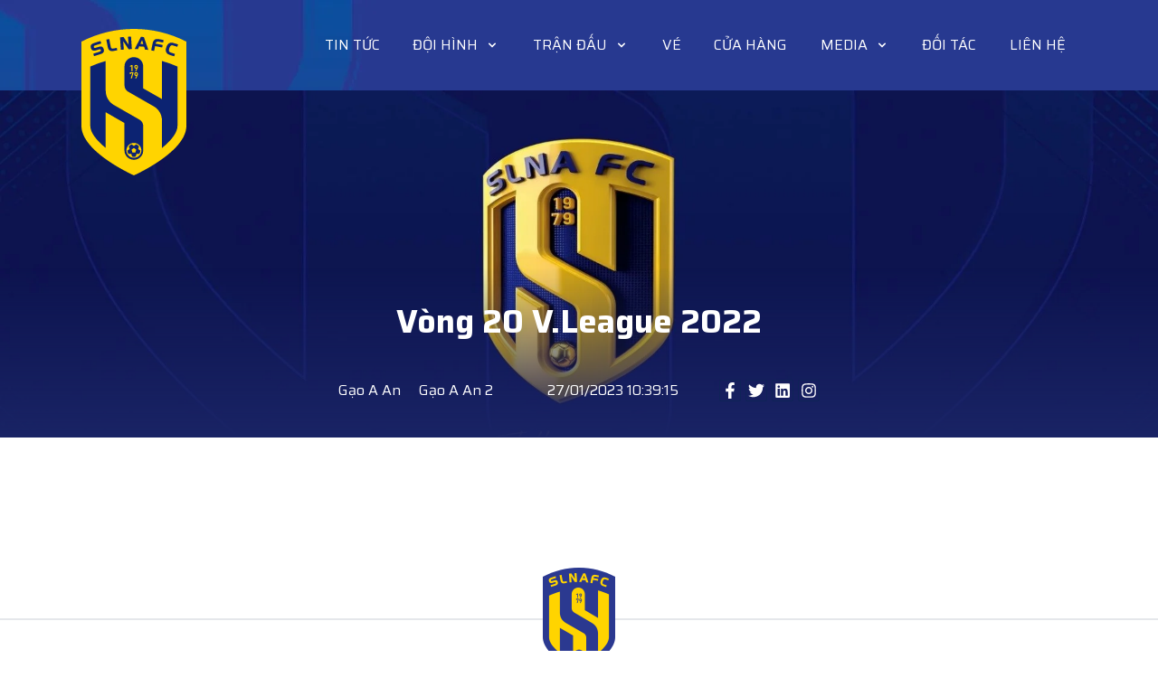

--- FILE ---
content_type: text/html; charset=utf-8
request_url: https://slnafc.com.vn/ket-qua/vong-20-vleague-2022-6494
body_size: 27588
content:
<!DOCTYPE html><html lang="vi"><head><meta charSet="utf-8" data-next-head=""/><meta name="viewport" content="width=device-width" data-next-head=""/><meta name="robots" content="index,follow" data-next-head=""/><meta property="og:title" content="Vòng 20 V.League 2022" data-next-head=""/><meta property="og:description" content="Vòng 20 V.League 2022" data-next-head=""/><meta property="og:url" content="https://slnafc.vn/vong-20-vleague-2022-6494" data-next-head=""/><meta property="og:type" content="article" data-next-head=""/><meta property="article:published_time" content="2023-01-27T10:39:15.8166667" data-next-head=""/><meta property="article:modified_time" content="2023-01-27T10:39:15.8166667" data-next-head=""/><meta property="article:author" content="SLNA FC" data-next-head=""/><meta property="article:section" content="V.League" data-next-head=""/><meta property="og:image" data-next-head=""/><meta property="og:image:alt" content="Vòng 20 V.League 2022" data-next-head=""/><meta property="og:image:width" content="660" data-next-head=""/><meta property="og:image:height" content="330" data-next-head=""/><meta charSet="UTF-8"/><link rel="preconnect" href="https://fonts.gstatic.com" crossorigin="anonymous"/><link rel="stylesheet" href="https://fonts.googleapis.com/css?family=Saira:200,400,500,700&amp;display=swap"/><link rel="apple-touch-icon" sizes="76x76" href="/apple-touch-icon.png"/><link rel="icon" type="image/png" sizes="32x32" href="/favicon-32x32.png"/><link rel="icon" type="image/png" sizes="16x16" href="/favicon-16x16.png"/><link rel="manifest" href="/site.webmanifest"/><link rel="mask-icon" href="/safari-pinned-tab.svg" color="#5bbad5"/><meta name="msapplication-TileColor" content="#da532c"/><meta name="theme-color" content="#ffffff"/><meta http-equiv="Cross-Origin-Opener-Policy" content="allow-popups"/><meta http-equiv="Cross-Origin-Opener-Policy" content="same-origin"/><link data-next-font="" rel="preconnect" href="/" crossorigin="anonymous"/><link rel="preload" href="/_next/static/chunks/c3d83a98a8e80856.css" as="style"/><link rel="stylesheet" href="/_next/static/chunks/c3d83a98a8e80856.css" data-n-g=""/><noscript data-n-css=""></noscript><script src="/_next/static/chunks/ff1185dd081fc764.js" defer=""></script><script src="/_next/static/chunks/5018559f599c9d5a.js" defer=""></script><script src="/_next/static/chunks/ce3d1d3979578778.js" defer=""></script><script src="/_next/static/chunks/9debe29283aadfed.js" defer=""></script><script src="/_next/static/chunks/ce114aee68faa9df.js" defer=""></script><script src="/_next/static/chunks/2b6fe335e8bc37ae.js" defer=""></script><script src="/_next/static/chunks/3a67303f2d81e2ee.js" defer=""></script><script src="/_next/static/chunks/afee056f49fd75b2.js" defer=""></script><script src="/_next/static/chunks/turbopack-347782ee3212c4d8.js" defer=""></script><script src="/_next/static/chunks/df0e172ada6af68c.js" defer=""></script><script src="/_next/static/chunks/128878791ab1cee9.js" defer=""></script><script src="/_next/static/chunks/624170d88dfd6b40.js" defer=""></script><script src="/_next/static/chunks/3b4e5e193412387d.js" defer=""></script><script src="/_next/static/chunks/turbopack-362032c7b7104ae9.js" defer=""></script><script src="/_next/static/qdkpIQn6K_VvHgNyW_m-X/_ssgManifest.js" defer=""></script><script src="/_next/static/qdkpIQn6K_VvHgNyW_m-X/_buildManifest.js" defer=""></script></head><body class="jsx-758181aa79160017 "><div id="__next"><div class="min-w-full min-h-screen flex flex-col overflow-hidden"><div><div class="header h-[60px] md:h-[100px] text-white fixed top-0 left-0 w-screen z-[100] ease-in-out duration-300    "><div class="container relative m-auto flex justify-start md:items-center md:justify-between h-full "><a title="" href="/"><img class="cursor-pointer z-[99] absolute top-2 z-50 md:top-8 left-1/2 -translate-x-1/2 md:translate-x-0 md:left-0 w-8 md:w-auto  ease-in-out duration-500   " src="/logo.png" alt="SLNA FC" width="84" height="120"/></a><div class="hidden md:block"></div><div class="relative flex md:block justify-between items-center w-full"><svg stroke="currentColor" fill="currentColor" stroke-width="0" viewBox="0 0 20 20" aria-hidden="true" font-size="30" color="#fff" class="md:hidden ml-6 cursor-pointer" style="color:#fff" height="1em" width="1em" xmlns="http://www.w3.org/2000/svg"><path fill-rule="evenodd" d="M3 5a1 1 0 011-1h12a1 1 0 110 2H4a1 1 0 01-1-1zM3 10a1 1 0 011-1h6a1 1 0 110 2H4a1 1 0 01-1-1zM3 15a1 1 0 011-1h12a1 1 0 110 2H4a1 1 0 01-1-1z" clip-rule="evenodd"></path></svg><div class="flex pr-6 md:hidden"><div class="parentMenu mx-3 py-2 md:py-0 undefined"><a class="  text-lg md:text-base 2xl:text-lg uppercase flex flex-row items-center  border-solid hover:text-brand2 hover:border-brand2  text-white border-transparent text-base" title="" href="https://veonline.slnafc.com/">Vé<!-- --> </a></div><div class="parentMenu mx-3 py-2 md:py-0 undefined"><a class="  text-lg md:text-base 2xl:text-lg uppercase flex flex-row items-center  border-solid hover:text-brand2 hover:border-brand2  text-white border-transparent text-base" title="" href="https://shop.slnafc.com">Shop<!-- --> </a></div></div><div class="hidden md:block w-4/5 ml-auto"><div class="flex justify-between items-center"><div class="parentMenu mx-3 py-2 md:py-0 undefined"><a class="  text-lg md:text-base 2xl:text-lg uppercase flex flex-row items-center  border-solid hover:text-brand2 hover:border-brand2  text-white border-transparent hidden 2xl:block" title="" href="/gioi-thieu">Giới thiệu<!-- --> </a></div><div class="parentMenu mx-3 py-2 md:py-0 undefined"><a class="  text-lg md:text-base 2xl:text-lg uppercase flex flex-row items-center  border-solid hover:text-brand2 hover:border-brand2  text-white border-transparent undefined" title="" href="/tin-tuc">Tin tức<!-- --> </a></div><div class="parentMenu mx-3 py-2 md:py-0 undefined"><p class=" cursor-pointer text-lg md:text-base 2xl:text-lg uppercase flex flex-row items-center my-2 border-solid hover:text-brand2 hover:border-brand2  text-white border-transparent ">Đội Hình<!-- --> <svg stroke="currentColor" fill="currentColor" stroke-width="0" viewBox="0 0 20 20" aria-hidden="true" class="ml-2" font-size="16" color="#fff" style="color:#fff" height="1em" width="1em" xmlns="http://www.w3.org/2000/svg"><path fill-rule="evenodd" d="M5.293 7.293a1 1 0 011.414 0L10 10.586l3.293-3.293a1 1 0 111.414 1.414l-4 4a1 1 0 01-1.414 0l-4-4a1 1 0 010-1.414z" clip-rule="evenodd"></path></svg></p><div class="relative flex flex-row"><div class="sub-menu undefined"><a title="" href="/doi-hinh">Đội 1</a><a title="" href="/doi-hinh/doi-tre">Đội trẻ</a></div></div></div><div class="parentMenu mx-3 py-2 md:py-0 undefined"><p class=" cursor-pointer text-lg md:text-base 2xl:text-lg uppercase flex flex-row items-center my-2 border-solid hover:text-brand2 hover:border-brand2  text-white border-transparent undefined">Trận đấu<!-- --> <svg stroke="currentColor" fill="currentColor" stroke-width="0" viewBox="0 0 20 20" aria-hidden="true" class="ml-2" font-size="16" color="#fff" style="color:#fff" height="1em" width="1em" xmlns="http://www.w3.org/2000/svg"><path fill-rule="evenodd" d="M5.293 7.293a1 1 0 011.414 0L10 10.586l3.293-3.293a1 1 0 111.414 1.414l-4 4a1 1 0 01-1.414 0l-4-4a1 1 0 010-1.414z" clip-rule="evenodd"></path></svg></p><div class="relative flex flex-row"><div class="sub-menu undefined"><a title="" href="/ket-qua">Kết quả</a><a title="" href="/lich-thi-dau">Lịch thi đấu</a><a title="" href="/bang-xep-hang">Bảng xếp hạng</a></div></div></div><div class="parentMenu mx-3 py-2 md:py-0 undefined"><a href="https://veonline.slnafc.com/" class="  text-lg md:text-base 2xl:text-lg uppercase flex flex-row items-center  border-solid hover:text-brand2 hover:border-brand2  text-white border-transparent py-1 my-2  " title="" target="_blank" rel="noopener noreferrer">Vé<!-- --> </a></div><div class="parentMenu mx-3 py-2 md:py-0 undefined"><a href="https://shop.slnafc.com" class="  text-lg md:text-base 2xl:text-lg uppercase flex flex-row items-center  border-solid hover:text-brand2 hover:border-brand2  text-white border-transparent  py-1 my-2  " title="" target="_blank" rel="noopener noreferrer">Cửa hàng<!-- --> </a></div><div class="parentMenu mx-3 py-2 md:py-0 undefined"><p class=" cursor-pointer text-lg md:text-base 2xl:text-lg uppercase flex flex-row items-center my-2 border-solid hover:text-brand2 hover:border-brand2  text-white border-transparent undefined">Media<!-- --> <svg stroke="currentColor" fill="currentColor" stroke-width="0" viewBox="0 0 20 20" aria-hidden="true" class="ml-2" font-size="16" color="#fff" style="color:#fff" height="1em" width="1em" xmlns="http://www.w3.org/2000/svg"><path fill-rule="evenodd" d="M5.293 7.293a1 1 0 011.414 0L10 10.586l3.293-3.293a1 1 0 111.414 1.414l-4 4a1 1 0 01-1.414 0l-4-4a1 1 0 010-1.414z" clip-rule="evenodd"></path></svg></p><div class="relative flex flex-row"><div class="sub-menu undefined"><a title="" href="/thu-vien-anh">Thư viện ảnh</a><a title="" href="/video">Video</a></div></div></div><div class="parentMenu mx-3 py-2 md:py-0 undefined"><a class="  text-lg md:text-base 2xl:text-lg uppercase flex flex-row items-center  border-solid hover:text-brand2 hover:border-brand2  text-white border-transparent undefined" title="" href="/doi-tac">Đối tác<!-- --> </a></div><div class="parentMenu mx-3 py-2 md:py-0 undefined"><a class="  text-lg md:text-base 2xl:text-lg uppercase flex flex-row items-center  border-solid hover:text-brand2 hover:border-brand2  text-white border-transparent  py-1 my-2" title="" href="/lien-he">Liên Hệ<!-- --> </a></div></div></div><div class=" absolute top-0 left-0 z-[999] bg-blue-900 md:hidden flex flex-col justify-start w-[300px] h-screen py-6 ease-in-out duration-300  -translate-x-full"><div class=" flex justify-center cursor-pointer px-6 pb-5 pt-2"><svg stroke="currentColor" fill="currentColor" stroke-width="0" viewBox="0 0 512 512" color="#fff" style="color:#fff" height="18" width="18" xmlns="http://www.w3.org/2000/svg"><path d="M505 442.7L405.3 343c-4.5-4.5-10.6-7-17-7H372c27.6-35.3 44-79.7 44-128C416 93.1 322.9 0 208 0S0 93.1 0 208s93.1 208 208 208c48.3 0 92.7-16.4 128-44v16.3c0 6.4 2.5 12.5 7 17l99.7 99.7c9.4 9.4 24.6 9.4 33.9 0l28.3-28.3c9.4-9.4 9.4-24.6.1-34zM208 336c-70.7 0-128-57.2-128-128 0-70.7 57.2-128 128-128 70.7 0 128 57.2 128 128 0 70.7-57.2 128-128 128z"></path></svg><svg stroke="currentColor" fill="currentColor" stroke-width="0" viewBox="0 0 512 512" color="#fff" class="mx-4" style="color:#fff" height="18" width="18" xmlns="http://www.w3.org/2000/svg"><path d="M256 256c52.805 0 96-43.201 96-96s-43.195-96-96-96-96 43.201-96 96 43.195 96 96 96zm0 48c-63.598 0-192 32.402-192 96v48h384v-48c0-63.598-128.402-96-192-96z"></path></svg><svg stroke="currentColor" fill="currentColor" stroke-width="0" viewBox="0 0 496 512" color="#fff" style="color:#fff" height="18" width="18" xmlns="http://www.w3.org/2000/svg"><path d="M336.5 160C322 70.7 287.8 8 248 8s-74 62.7-88.5 152h177zM152 256c0 22.2 1.2 43.5 3.3 64h185.3c2.1-20.5 3.3-41.8 3.3-64s-1.2-43.5-3.3-64H155.3c-2.1 20.5-3.3 41.8-3.3 64zm324.7-96c-28.6-67.9-86.5-120.4-158-141.6 24.4 33.8 41.2 84.7 50 141.6h108zM177.2 18.4C105.8 39.6 47.8 92.1 19.3 160h108c8.7-56.9 25.5-107.8 49.9-141.6zM487.4 192H372.7c2.1 21 3.3 42.5 3.3 64s-1.2 43-3.3 64h114.6c5.5-20.5 8.6-41.8 8.6-64s-3.1-43.5-8.5-64zM120 256c0-21.5 1.2-43 3.3-64H8.6C3.2 212.5 0 233.8 0 256s3.2 43.5 8.6 64h114.6c-2-21-3.2-42.5-3.2-64zm39.5 96c14.5 89.3 48.7 152 88.5 152s74-62.7 88.5-152h-177zm159.3 141.6c71.4-21.2 129.4-73.7 158-141.6h-108c-8.8 56.9-25.6 107.8-50 141.6zM19.3 352c28.6 67.9 86.5 120.4 158 141.6-24.4-33.8-41.2-84.7-50-141.6h-108z"></path></svg></div><div class="grid grid-cols-2 text-center mb-10"><a class="py-3 text-black bg-brand2" title="Shop" href="https://shop.slnafc.com"><span>Shop</span></a><a class="py-3 bg-gray-900" title="Mua vé" href="https://veonline.slnafc.com/"><span>Mua vé</span></a></div><div class="flex flex-col px-6 overflow-y-scroll disable-scollbar"><div class="parentMenu mx-3 py-2 md:py-0 undefined"><a class="  text-lg md:text-base 2xl:text-lg uppercase flex flex-row items-center  border-solid hover:text-brand2 hover:border-brand2  text-white border-transparent  py-1 my-2" title="" href="/">Trang chủ<!-- --> </a></div><div class="parentMenu mx-3 py-2 md:py-0 undefined"><a class="  text-lg md:text-base 2xl:text-lg uppercase flex flex-row items-center  border-solid hover:text-brand2 hover:border-brand2  text-white border-transparent undefined" title="" href="/gioi-thieu">Giới thiệu<!-- --> </a></div><div class="parentMenu mx-3 py-2 md:py-0 undefined"><p class=" cursor-pointer text-lg md:text-base 2xl:text-lg uppercase flex flex-row items-center my-2 border-solid hover:text-brand2 hover:border-brand2  text-white border-transparent undefined">Tin tức<!-- --> <svg stroke="currentColor" fill="currentColor" stroke-width="0" viewBox="0 0 20 20" aria-hidden="true" class="ml-2" font-size="16" color="#fff" style="color:#fff" height="1em" width="1em" xmlns="http://www.w3.org/2000/svg"><path fill-rule="evenodd" d="M5.293 7.293a1 1 0 011.414 0L10 10.586l3.293-3.293a1 1 0 111.414 1.414l-4 4a1 1 0 01-1.414 0l-4-4a1 1 0 010-1.414z" clip-rule="evenodd"></path></svg></p><div class="relative flex flex-row"><div class="sub-menu  hidden"><a title="" href="/tin-tuc/chuyen-muc/13">SLNAFC</a><a title="" href="/tin-tuc/chuyen-muc/125">Đội trẻ</a><a title="" href="/tin-tuc/chuyen-muc/1103">Nhà tài trợ</a><a title="" href="/tin-tuc/chuyen-muc/1154">Hội CĐV</a></div></div></div><div class="parentMenu mx-3 py-2 md:py-0 undefined"><p class=" cursor-pointer text-lg md:text-base 2xl:text-lg uppercase flex flex-row items-center my-2 border-solid hover:text-brand2 hover:border-brand2  text-white border-transparent md:hidden xl:flex">Đội Hình<!-- --> <svg stroke="currentColor" fill="currentColor" stroke-width="0" viewBox="0 0 20 20" aria-hidden="true" class="ml-2" font-size="16" color="#fff" style="color:#fff" height="1em" width="1em" xmlns="http://www.w3.org/2000/svg"><path fill-rule="evenodd" d="M5.293 7.293a1 1 0 011.414 0L10 10.586l3.293-3.293a1 1 0 111.414 1.414l-4 4a1 1 0 01-1.414 0l-4-4a1 1 0 010-1.414z" clip-rule="evenodd"></path></svg></p><div class="relative flex flex-row"><div class="sub-menu  hidden"><a title="" href="/doi-hinh">Đội 1</a><a title="" href="/doi-hinh/doi-tre">Đội trẻ</a></div></div></div><div class="parentMenu mx-3 py-2 md:py-0 undefined"><p class=" cursor-pointer text-lg md:text-base 2xl:text-lg uppercase flex flex-row items-center my-2 border-solid hover:text-brand2 hover:border-brand2  text-white border-transparent undefined">Trận đấu<!-- --> <svg stroke="currentColor" fill="currentColor" stroke-width="0" viewBox="0 0 20 20" aria-hidden="true" class="ml-2" font-size="16" color="#fff" style="color:#fff" height="1em" width="1em" xmlns="http://www.w3.org/2000/svg"><path fill-rule="evenodd" d="M5.293 7.293a1 1 0 011.414 0L10 10.586l3.293-3.293a1 1 0 111.414 1.414l-4 4a1 1 0 01-1.414 0l-4-4a1 1 0 010-1.414z" clip-rule="evenodd"></path></svg></p><div class="relative flex flex-row"><div class="sub-menu  hidden"><a title="" href="/ket-qua">Kết quả</a><a title="" href="/lich-thi-dau">Lịch thi đấu</a><a title="" href="/bang-xep-hang">Bảng xếp hạng</a></div></div></div><div class="parentMenu mx-3 py-2 md:py-0 undefined"><a href="https://veonline.slnafc.com/" class="  text-lg md:text-base 2xl:text-lg uppercase flex flex-row items-center  border-solid hover:text-brand2 hover:border-brand2  text-white border-transparent  " title="" target="_blank" rel="noopener noreferrer">Vé<!-- --> </a></div><div class="parentMenu mx-3 py-2 md:py-0 undefined"><a href="https://shop.slnafc.com" class="  text-lg md:text-base 2xl:text-lg uppercase flex flex-row items-center  border-solid hover:text-brand2 hover:border-brand2  text-white border-transparent  py-1 my-2" title="" target="_blank" rel="noopener noreferrer">Cửa hàng<!-- --> </a></div><div class="parentMenu mx-3 py-2 md:py-0 undefined"><p class=" cursor-pointer text-lg md:text-base 2xl:text-lg uppercase flex flex-row items-center my-2 border-solid hover:text-brand2 hover:border-brand2  text-white border-transparent undefined">Media<!-- --> <svg stroke="currentColor" fill="currentColor" stroke-width="0" viewBox="0 0 20 20" aria-hidden="true" class="ml-2" font-size="16" color="#fff" style="color:#fff" height="1em" width="1em" xmlns="http://www.w3.org/2000/svg"><path fill-rule="evenodd" d="M5.293 7.293a1 1 0 011.414 0L10 10.586l3.293-3.293a1 1 0 111.414 1.414l-4 4a1 1 0 01-1.414 0l-4-4a1 1 0 010-1.414z" clip-rule="evenodd"></path></svg></p><div class="relative flex flex-row"><div class="sub-menu  hidden"><a title="" href="/thu-vien-anh">Thư viện ảnh</a><a title="" href="/video">Video</a></div></div></div><div class="parentMenu mx-3 py-2 md:py-0 undefined"><a class="  text-lg md:text-base 2xl:text-lg uppercase flex flex-row items-center  border-solid hover:text-brand2 hover:border-brand2  text-white border-transparent  py-1 my-2" title="" href="/doi-tac">Đối tác<!-- --> </a></div><div class="parentMenu mx-3 py-2 md:py-0 undefined"><a class="  text-lg md:text-base 2xl:text-lg uppercase flex flex-row items-center  border-solid hover:text-brand2 hover:border-brand2  text-white border-transparent  py-1 my-2" title="" href="/lien-he">Liên Hệ<!-- --> </a></div></div></div><div class="absolute top-0 left-0 z-50 w-screen h-screen bg-black bg-opacity-90 flex justify-end p-6 ease-in duration-300 opacity-0 invisible"><svg stroke="currentColor" fill="currentColor" stroke-width="0" viewBox="0 0 512 512" font-size="30" color="#fff" style="color:#fff" height="1em" width="1em" xmlns="http://www.w3.org/2000/svg"><path d="m289.94 256 95-95A24 24 0 0 0 351 127l-95 95-95-95a24 24 0 0 0-34 34l95 95-95 95a24 24 0 1 0 34 34l95-95 95 95a24 24 0 0 0 34-34z"></path></svg></div></div></div></div><div class="mt-[60px] md:mt-[100px]"><div class="w-screen h-96 relative" style="background-image:url(https://cdn.slnafc.vn/data/dbBanner00/2025/11/26/15152.webp?v=1);background-size:cover;background-position:top"><div class="absolute bottom-0 left-0 bg-label-gallery w-screen py-10"><p class="text-white font-bold text-xl md:text-4xl px-5 md:px-0 text-center mb-6"> <!-- -->Vòng 20 V.League 2022</p><div class="flex flex-wrap justify-center items-center pt-5 text-white"><div><span class="mr-5">Gạo A An</span><span class="mr-5">Gạo A An 2</span></div><span class=" mx-10">27/01/2023 10:39:15</span><div class="flex"><button class="react-share__ShareButton" style="background-color:transparent;border:none;padding:0;font:inherit;color:inherit;cursor:pointer"><svg stroke="currentColor" fill="currentColor" stroke-width="0" viewBox="0 0 320 512" class="w-6 h-6 share-icon rounded-sm border border-solid border-blue-footer" height="15" width="15" xmlns="http://www.w3.org/2000/svg"><path d="M279.14 288l14.22-92.66h-88.91v-60.13c0-25.35 12.42-50.06 52.24-50.06h40.42V6.26S260.43 0 225.36 0c-73.22 0-121.08 44.38-121.08 124.72v70.62H22.89V288h81.39v224h100.17V288z"></path></svg></button><button class="react-share__ShareButton" style="background-color:transparent;border:none;padding:0;font:inherit;color:inherit;cursor:pointer"><svg stroke="currentColor" fill="currentColor" stroke-width="0" viewBox="0 0 512 512" class="w-6 h-6 share-icon rounded-sm border border-solid border-blue-footer" height="15" width="15" xmlns="http://www.w3.org/2000/svg"><path d="M459.37 151.716c.325 4.548.325 9.097.325 13.645 0 138.72-105.583 298.558-298.558 298.558-59.452 0-114.68-17.219-161.137-47.106 8.447.974 16.568 1.299 25.34 1.299 49.055 0 94.213-16.568 130.274-44.832-46.132-.975-84.792-31.188-98.112-72.772 6.498.974 12.995 1.624 19.818 1.624 9.421 0 18.843-1.3 27.614-3.573-48.081-9.747-84.143-51.98-84.143-102.985v-1.299c13.969 7.797 30.214 12.67 47.431 13.319-28.264-18.843-46.781-51.005-46.781-87.391 0-19.492 5.197-37.36 14.294-52.954 51.655 63.675 129.3 105.258 216.365 109.807-1.624-7.797-2.599-15.918-2.599-24.04 0-57.828 46.782-104.934 104.934-104.934 30.213 0 57.502 12.67 76.67 33.137 23.715-4.548 46.456-13.32 66.599-25.34-7.798 24.366-24.366 44.833-46.132 57.827 21.117-2.273 41.584-8.122 60.426-16.243-14.292 20.791-32.161 39.308-52.628 54.253z"></path></svg></button><button class="react-share__ShareButton" style="background-color:transparent;border:none;padding:0;font:inherit;color:inherit;cursor:pointer"><svg stroke="currentColor" fill="currentColor" stroke-width="0" viewBox="0 0 448 512" class="w-6 h-6 share-icon rounded-sm border border-solid border-blue-footer" height="15" width="15" xmlns="http://www.w3.org/2000/svg"><path d="M416 32H31.9C14.3 32 0 46.5 0 64.3v383.4C0 465.5 14.3 480 31.9 480H416c17.6 0 32-14.5 32-32.3V64.3c0-17.8-14.4-32.3-32-32.3zM135.4 416H69V202.2h66.5V416zm-33.2-243c-21.3 0-38.5-17.3-38.5-38.5S80.9 96 102.2 96c21.2 0 38.5 17.3 38.5 38.5 0 21.3-17.2 38.5-38.5 38.5zm282.1 243h-66.4V312c0-24.8-.5-56.7-34.5-56.7-34.6 0-39.9 27-39.9 54.9V416h-66.4V202.2h63.7v29.2h.9c8.9-16.8 30.6-34.5 62.9-34.5 67.2 0 79.7 44.3 79.7 101.9V416z"></path></svg></button><button class="react-share__ShareButton" style="background-color:transparent;border:none;padding:0;font:inherit;color:inherit;cursor:pointer"><svg stroke="currentColor" fill="currentColor" stroke-width="0" viewBox="0 0 448 512" class="w-6 h-6 share-icon rounded-sm border border-solid border-blue-footer" height="15" width="15" xmlns="http://www.w3.org/2000/svg"><path d="M224.1 141c-63.6 0-114.9 51.3-114.9 114.9s51.3 114.9 114.9 114.9S339 319.5 339 255.9 287.7 141 224.1 141zm0 189.6c-41.1 0-74.7-33.5-74.7-74.7s33.5-74.7 74.7-74.7 74.7 33.5 74.7 74.7-33.6 74.7-74.7 74.7zm146.4-194.3c0 14.9-12 26.8-26.8 26.8-14.9 0-26.8-12-26.8-26.8s12-26.8 26.8-26.8 26.8 12 26.8 26.8zm76.1 27.2c-1.7-35.9-9.9-67.7-36.2-93.9-26.2-26.2-58-34.4-93.9-36.2-37-2.1-147.9-2.1-184.9 0-35.8 1.7-67.6 9.9-93.9 36.1s-34.4 58-36.2 93.9c-2.1 37-2.1 147.9 0 184.9 1.7 35.9 9.9 67.7 36.2 93.9s58 34.4 93.9 36.2c37 2.1 147.9 2.1 184.9 0 35.9-1.7 67.7-9.9 93.9-36.2 26.2-26.2 34.4-58 36.2-93.9 2.1-37 2.1-147.8 0-184.8zM398.8 388c-7.8 19.6-22.9 34.7-42.6 42.6-29.5 11.7-99.5 9-132.1 9s-102.7 2.6-132.1-9c-19.6-7.8-34.7-22.9-42.6-42.6-11.7-29.5-9-99.5-9-132.1s-2.6-102.7 9-132.1c7.8-19.6 22.9-34.7 42.6-42.6 29.5-11.7 99.5-9 132.1-9s102.7-2.6 132.1 9c19.6 7.8 34.7 22.9 42.6 42.6 11.7 29.5 9 99.5 9 132.1s2.7 102.7-9 132.1z"></path></svg></button></div></div></div></div><div class="container mx-auto bg-white pt-20 pb-10"><div class=" "><div><div class="p-content"></div></div><div></div></div></div></div><div class="text-white footer pt-11 pb-11 md:pb-20  "><div class="container md:grid grid-cols-3 px-5 md:px-0"><div class="flex justify-start items-center grid-col-1-3"><div class="flex"><a title="" href="/"><img class="cursor-pointer z-[99] w-14 md:w-28 h-auto mr-10" src="/logo.png" alt="SLNA FC" width="84" height="120"/></a><p class="md:hidden text-lg md:text-xl text-white uppercase ">CÔNG TY CỔ PHẦN THỂ THAO SÔNG LAM NGHỆ AN</p></div><div class="ml-6 hidden md:block"><p class="text-lg md:text-xl text-white uppercase ">CÔNG TY CỔ PHẦN THỂ THAO SÔNG LAM NGHỆ AN</p><p class="flex items-center mt-2">MST: 2902103060</p><div class="flex justify-between "></div><div class="flex justify-between "></div></div></div><div class="md:hidden flex items-center mt-5">Theo dõi SLNA tại:<div class="flex ml-5"><a href="/" class="w-7 h-7 mr-2 border border-solid text-white  border-blue-header flex items-center justify-center rounded-md" title="" target="_blank" rel="noopener noreferrer"><svg stroke="currentColor" fill="currentColor" stroke-width="0" viewBox="0 0 320 512" height="18" width="18" xmlns="http://www.w3.org/2000/svg"><path d="M279.14 288l14.22-92.66h-88.91v-60.13c0-25.35 12.42-50.06 52.24-50.06h40.42V6.26S260.43 0 225.36 0c-73.22 0-121.08 44.38-121.08 124.72v70.62H22.89V288h81.39v224h100.17V288z"></path></svg></a><a href="/" class="w-7 h-7 mr-2 border border-solid text-white  border-blue-header flex items-center justify-center rounded-md" title="" target="_blank" rel="noopener noreferrer"><svg stroke="currentColor" fill="currentColor" stroke-width="0" viewBox="0 0 1024 1024" height="20" width="20" xmlns="http://www.w3.org/2000/svg"><path d="M928 254.3c-30.6 13.2-63.9 22.7-98.2 26.4a170.1 170.1 0 0 0 75-94 336.64 336.64 0 0 1-108.2 41.2A170.1 170.1 0 0 0 672 174c-94.5 0-170.5 76.6-170.5 170.6 0 13.2 1.6 26.4 4.2 39.1-141.5-7.4-267.7-75-351.6-178.5a169.32 169.32 0 0 0-23.2 86.1c0 59.2 30.1 111.4 76 142.1a172 172 0 0 1-77.1-21.7v2.1c0 82.9 58.6 151.6 136.7 167.4a180.6 180.6 0 0 1-44.9 5.8c-11.1 0-21.6-1.1-32.2-2.6C211 652 273.9 701.1 348.8 702.7c-58.6 45.9-132 72.9-211.7 72.9-14.3 0-27.5-.5-41.2-2.1C171.5 822 261.2 850 357.8 850 671.4 850 843 590.2 843 364.7c0-7.4 0-14.8-.5-22.2 33.2-24.3 62.3-54.4 85.5-88.2z"></path></svg></a><a href="/" class="w-7 h-7 mr-2 border border-solid text-white  border-blue-header flex items-center justify-center rounded-md" title="" target="_blank" rel="noopener noreferrer"><svg stroke="currentColor" fill="currentColor" stroke-width="0" viewBox="0 0 24 24" height="20" width="20" xmlns="http://www.w3.org/2000/svg"><path fill-rule="evenodd" d="M22.0367422,22 L17.8848745,22 L17.8848745,15.5036305 C17.8848745,13.9543347 17.85863,11.9615082 15.7275829,11.9615082 C13.5676669,11.9615082 13.237862,13.6498994 13.237862,15.3925291 L13.237862,22 L9.0903683,22 L9.0903683,8.64071385 L13.0707725,8.64071385 L13.0707725,10.4673257 L13.1276354,10.4673257 C13.6813927,9.41667396 15.0356049,8.3091593 17.0555507,8.3091593 C21.2599073,8.3091593 22.0367422,11.0753215 22.0367422,14.6734319 L22.0367422,22 Z M4.40923804,6.81585163 C3.07514653,6.81585163 2,5.73720584 2,4.40748841 C2,3.07864579 3.07514653,2 4.40923804,2 C5.73720584,2 6.81585163,3.07864579 6.81585163,4.40748841 C6.81585163,5.73720584 5.73720584,6.81585163 4.40923804,6.81585163 L4.40923804,6.81585163 Z M6.48604672,22 L2.32980492,22 L2.32980492,8.64071385 L6.48604672,8.64071385 L6.48604672,22 Z"></path></svg></a><a href="/" class="w-7 h-7 mr-2 border border-solid text-white  border-blue-header flex items-center justify-center rounded-md" title="" target="_blank" rel="noopener noreferrer"><svg stroke="currentColor" fill="currentColor" stroke-width="0" viewBox="0 0 1024 1024" height="20" width="20" xmlns="http://www.w3.org/2000/svg"><path d="M512 306.9c-113.5 0-205.1 91.6-205.1 205.1S398.5 717.1 512 717.1 717.1 625.5 717.1 512 625.5 306.9 512 306.9zm0 338.4c-73.4 0-133.3-59.9-133.3-133.3S438.6 378.7 512 378.7 645.3 438.6 645.3 512 585.4 645.3 512 645.3zm213.5-394.6c-26.5 0-47.9 21.4-47.9 47.9s21.4 47.9 47.9 47.9 47.9-21.3 47.9-47.9a47.84 47.84 0 0 0-47.9-47.9zM911.8 512c0-55.2.5-109.9-2.6-165-3.1-64-17.7-120.8-64.5-167.6-46.9-46.9-103.6-61.4-167.6-64.5-55.2-3.1-109.9-2.6-165-2.6-55.2 0-109.9-.5-165 2.6-64 3.1-120.8 17.7-167.6 64.5C132.6 226.3 118.1 283 115 347c-3.1 55.2-2.6 109.9-2.6 165s-.5 109.9 2.6 165c3.1 64 17.7 120.8 64.5 167.6 46.9 46.9 103.6 61.4 167.6 64.5 55.2 3.1 109.9 2.6 165 2.6 55.2 0 109.9.5 165-2.6 64-3.1 120.8-17.7 167.6-64.5 46.9-46.9 61.4-103.6 64.5-167.6 3.2-55.1 2.6-109.8 2.6-165zm-88 235.8c-7.3 18.2-16.1 31.8-30.2 45.8-14.1 14.1-27.6 22.9-45.8 30.2C695.2 844.7 570.3 840 512 840c-58.3 0-183.3 4.7-235.9-16.1-18.2-7.3-31.8-16.1-45.8-30.2-14.1-14.1-22.9-27.6-30.2-45.8C179.3 695.2 184 570.3 184 512c0-58.3-4.7-183.3 16.1-235.9 7.3-18.2 16.1-31.8 30.2-45.8s27.6-22.9 45.8-30.2C328.7 179.3 453.7 184 512 184s183.3-4.7 235.9 16.1c18.2 7.3 31.8 16.1 45.8 30.2 14.1 14.1 22.9 27.6 30.2 45.8C844.7 328.7 840 453.7 840 512c0 58.3 4.7 183.2-16.2 235.8z"></path></svg></a></div></div><div class="pt-5 md:pt-0"><div class="grid grid-cols-2"><a class="py-2" title="Đội hình" href="/doi-hinh"><span>Đội hình</span></a><a class="py-2" title="Vé" href="https://veonline.slnafc.com/"><span>Vé</span></a><a class="py-2" title="Media" href="/video"><span>Media</span></a><a class="py-2" title="Cửa hàng" href="https://shop.slnafc.com"><span>Cửa hàng</span></a></div><div class=" hidden md:flex  items-center">Theo dõi SLNA tại:<div class="flex ml-5"><a href="/" class="w-7 h-7 mr-2 border border-solid text-white  border-blue-header flex items-center justify-center rounded-md" title="" target="_blank" rel="noopener noreferrer"><svg stroke="currentColor" fill="currentColor" stroke-width="0" viewBox="0 0 320 512" height="18" width="18" xmlns="http://www.w3.org/2000/svg"><path d="M279.14 288l14.22-92.66h-88.91v-60.13c0-25.35 12.42-50.06 52.24-50.06h40.42V6.26S260.43 0 225.36 0c-73.22 0-121.08 44.38-121.08 124.72v70.62H22.89V288h81.39v224h100.17V288z"></path></svg></a><a href="/" class="w-7 h-7 mr-2 border border-solid text-white  border-blue-header flex items-center justify-center rounded-md" title="" target="_blank" rel="noopener noreferrer"><svg stroke="currentColor" fill="currentColor" stroke-width="0" viewBox="0 0 1024 1024" height="20" width="20" xmlns="http://www.w3.org/2000/svg"><path d="M928 254.3c-30.6 13.2-63.9 22.7-98.2 26.4a170.1 170.1 0 0 0 75-94 336.64 336.64 0 0 1-108.2 41.2A170.1 170.1 0 0 0 672 174c-94.5 0-170.5 76.6-170.5 170.6 0 13.2 1.6 26.4 4.2 39.1-141.5-7.4-267.7-75-351.6-178.5a169.32 169.32 0 0 0-23.2 86.1c0 59.2 30.1 111.4 76 142.1a172 172 0 0 1-77.1-21.7v2.1c0 82.9 58.6 151.6 136.7 167.4a180.6 180.6 0 0 1-44.9 5.8c-11.1 0-21.6-1.1-32.2-2.6C211 652 273.9 701.1 348.8 702.7c-58.6 45.9-132 72.9-211.7 72.9-14.3 0-27.5-.5-41.2-2.1C171.5 822 261.2 850 357.8 850 671.4 850 843 590.2 843 364.7c0-7.4 0-14.8-.5-22.2 33.2-24.3 62.3-54.4 85.5-88.2z"></path></svg></a><a href="/" class="w-7 h-7 mr-2 border border-solid text-white  border-blue-header flex items-center justify-center rounded-md" title="" target="_blank" rel="noopener noreferrer"><svg stroke="currentColor" fill="currentColor" stroke-width="0" viewBox="0 0 24 24" height="20" width="20" xmlns="http://www.w3.org/2000/svg"><path fill-rule="evenodd" d="M22.0367422,22 L17.8848745,22 L17.8848745,15.5036305 C17.8848745,13.9543347 17.85863,11.9615082 15.7275829,11.9615082 C13.5676669,11.9615082 13.237862,13.6498994 13.237862,15.3925291 L13.237862,22 L9.0903683,22 L9.0903683,8.64071385 L13.0707725,8.64071385 L13.0707725,10.4673257 L13.1276354,10.4673257 C13.6813927,9.41667396 15.0356049,8.3091593 17.0555507,8.3091593 C21.2599073,8.3091593 22.0367422,11.0753215 22.0367422,14.6734319 L22.0367422,22 Z M4.40923804,6.81585163 C3.07514653,6.81585163 2,5.73720584 2,4.40748841 C2,3.07864579 3.07514653,2 4.40923804,2 C5.73720584,2 6.81585163,3.07864579 6.81585163,4.40748841 C6.81585163,5.73720584 5.73720584,6.81585163 4.40923804,6.81585163 L4.40923804,6.81585163 Z M6.48604672,22 L2.32980492,22 L2.32980492,8.64071385 L6.48604672,8.64071385 L6.48604672,22 Z"></path></svg></a><a href="/" class="w-7 h-7 mr-2 border border-solid text-white  border-blue-header flex items-center justify-center rounded-md" title="" target="_blank" rel="noopener noreferrer"><svg stroke="currentColor" fill="currentColor" stroke-width="0" viewBox="0 0 1024 1024" height="20" width="20" xmlns="http://www.w3.org/2000/svg"><path d="M512 306.9c-113.5 0-205.1 91.6-205.1 205.1S398.5 717.1 512 717.1 717.1 625.5 717.1 512 625.5 306.9 512 306.9zm0 338.4c-73.4 0-133.3-59.9-133.3-133.3S438.6 378.7 512 378.7 645.3 438.6 645.3 512 585.4 645.3 512 645.3zm213.5-394.6c-26.5 0-47.9 21.4-47.9 47.9s21.4 47.9 47.9 47.9 47.9-21.3 47.9-47.9a47.84 47.84 0 0 0-47.9-47.9zM911.8 512c0-55.2.5-109.9-2.6-165-3.1-64-17.7-120.8-64.5-167.6-46.9-46.9-103.6-61.4-167.6-64.5-55.2-3.1-109.9-2.6-165-2.6-55.2 0-109.9-.5-165 2.6-64 3.1-120.8 17.7-167.6 64.5C132.6 226.3 118.1 283 115 347c-3.1 55.2-2.6 109.9-2.6 165s-.5 109.9 2.6 165c3.1 64 17.7 120.8 64.5 167.6 46.9 46.9 103.6 61.4 167.6 64.5 55.2 3.1 109.9 2.6 165 2.6 55.2 0 109.9.5 165-2.6 64-3.1 120.8-17.7 167.6-64.5 46.9-46.9 61.4-103.6 64.5-167.6 3.2-55.1 2.6-109.8 2.6-165zm-88 235.8c-7.3 18.2-16.1 31.8-30.2 45.8-14.1 14.1-27.6 22.9-45.8 30.2C695.2 844.7 570.3 840 512 840c-58.3 0-183.3 4.7-235.9-16.1-18.2-7.3-31.8-16.1-45.8-30.2-14.1-14.1-22.9-27.6-30.2-45.8C179.3 695.2 184 570.3 184 512c0-58.3-4.7-183.3 16.1-235.9 7.3-18.2 16.1-31.8 30.2-45.8s27.6-22.9 45.8-30.2C328.7 179.3 453.7 184 512 184s183.3-4.7 235.9 16.1c18.2 7.3 31.8 16.1 45.8 30.2 14.1 14.1 22.9 27.6 30.2 45.8C844.7 328.7 840 453.7 840 512c0 58.3 4.7 183.2-16.2 235.8z"></path></svg></a></div></div></div></div></div><div class="bg-[#0A134E] h-[100px] md:h-16 flex items-center justify-center flex-col px-5"><p class="text-gray-100 text-center ">© 2021 - Bản quyền thuộc về <span class="font-bold"> </span> <!-- -->| Designed by <span class="font-bold">Pixco </span> </p><p class="text-gray-100 text-center ">Liên hệ hợp tác và truyền thông: Mr. Trung (0943923737)</p></div></div><div class="Toastify"></div></div></div><script id="__NEXT_DATA__" type="application/json">{"props":{"pageProps":{"banner":{"images":[],"tags":null,"imageN":{"path":"/data/dbBanner00/2025/11/26/15152","ext":"jpg"},"postCounted":0,"id":15152,"sk":"","code":"-15152","label":"","link":null,"video":null,"image":"/data/dbBanner00/2025/11/26/15152.jpg","mobile":"/data/upload/2025/11/26/h5i1rf0q.jpg","content":null,"summary":null,"lastModify":"2025-11-26T02:22:33.1066667","deleted":false,"isActive":false,"ord":1,"parentId":null,"type":11,"extra":null},"data":{"images":[],"tags":[{"label":"V.League","postId":6494,"tagId":74}],"imageN":{"path":"/data/db60/2022/4/1/1165","ext":"png"},"postCounted":0,"id":6494,"sk":"vong 20 v league 2022","code":"vong-20-vleague-2022-6494","label":"Vòng 20 V.League 2022","link":null,"video":null,"image":"/data/db60/2022/4/1/1165.png","mobile":"/data/db60/2022/4/1/2111_m.png","content":null,"summary":"2022-10-18T18:00","lastModify":"2023-01-27T10:39:15.8166667","deleted":false,"isActive":false,"ord":25,"parentId":null,"type":55,"extra":"{\"score\":\"1-2\",\"stadium\":1160,\"isComing\":true,\"isDarkMode1\":true,\"isDarkMode2\":false,\"isTeamOne\":true,\"isU21\":false,\"isU19\":false,\"isU17\":false,\"isU15\":false,\"isYoung\":false,\"agg\":\"\",\"penalty\":\"\",\"isChange\":true,\"team1Id\":1165,\"teamOne\":\"Sông Lam Nghệ An\",\"teamTwo\":\"Sài Gòn\",\"team2Id\":2111,\"nameStadium\":\"SVĐ Vinh\",\"imageTournament\":\"/data/2023/1/13/ox3tuytj.png\",\"tagSeason\":[6583],\"id\":6494}"},"posts":[{"images":[],"tags":[{"label":"SLNAFC","postId":124,"tagId":13}],"imageN":{"path":"/data/dbPost/2022/4/1/124","ext":"jpg"},"postCounted":0,"id":124,"sk":"le cong bo hop dong giua clb slna va hau ve tran dinh hoang","code":"le-cong-bo-hop-dong-giua-clb-slna-va-hau-ve-tran-dinh-hoang-124","label":"Lễ công bố hợp đồng giữa CLB SLNA và hậu vệ Trần Đình Hoàng","link":null,"video":null,"image":"/data/dbPost/2022/4/1/124.jpg","mobile":"/data/dbPost/2022/4/1/124_m.jpg","content":null,"summary":"2021-10-24T06:02","lastModify":"2022-05-18T03:06:44.3466667","deleted":false,"isActive":true,"ord":3,"parentId":null,"type":27,"extra":"{\"auth\":\"Thành Chung Lê\",\"created\":\"2022-04-09T18:02:09.076Z\",\"descriptions\":\"Ngay sau khi mùa bóng 2021 chính thức khép lại, Ban lãnh đạo Câu lạc bộ bóng đá Sông Lam Nghệ An nói chung và Huấn luyện viên trưởng Nguyễn Huy Hoàng nói riêng đã tích cực chuẩn bị về mặt nhân sự, lực lượng cho mùa giải mới. \",\"isChange\":true,\"isHilight\":false}"},{"images":[],"tags":[{"label":"SLNAFC","postId":1104,"tagId":13}],"imageN":{"path":"/data/dbPost/2022/5/10/1104","ext":"jpg"},"postCounted":0,"id":1104,"sk":"song lam nghe an thang hoang anh gia lai 2 0","code":"song-lam-nghe-an-thang-hoang-anh-gia-lai-2-0--vong-3-night-wolf-vleague-1---2022-1104","label":"Sông Lam Nghệ An thắng Hoàng Anh Gia Lai 2-0 | Vòng 3 Night Wolf V.League 1 - 2022","link":null,"video":null,"image":"/data/dbPost/2022/5/10/1104.jpg","mobile":"/data/dbPost/2022/3/7/1104_m.jpg","content":null,"summary":"2022-03-06T19:45","lastModify":"2022-05-28T02:29:40.6333333","deleted":false,"isActive":true,"ord":3,"parentId":null,"type":27,"extra":"{\"auth\":\"SLNAFC.com\",\"created\":\"2022-04-02T04:07:57.883Z\",\"descriptions\":\"Sông Lam Nghệ An thắng Hoàng Anh Gia Lai 2-0\",\"isChange\":true,\"tag\":\"Chiến thắng\",\"isHilight\":false}"},{"images":[],"tags":[{"label":"SLNAFC","postId":1111,"tagId":13}],"imageN":{"path":"/data/dbPost/2022/5/10/1111","ext":"jpg"},"postCounted":0,"id":1111,"sk":"danh sach dang ky thi dau clb song lam nghe an mua giai 2022","code":"danh-sach-dang-ky-thi-dau-clb-song-lam-nghe-an-mua-giai-2022-1111","label":"Danh sách đăng ký thi đấu CLB Sông Lam Nghệ An mùa giải 2022","link":null,"video":null,"image":"/data/dbPost/2022/5/10/1111.jpg","mobile":"/data/dbPost/2022/3/8/1111_m.jpg","content":null,"summary":"2022-02-12T00:25","lastModify":"2022-05-31T03:45:22.0533333","deleted":false,"isActive":true,"ord":4,"parentId":null,"type":27,"extra":"{\"auth\":\"SLNAFC.com\",\"created\":\"2022-04-02T04:08:01.546Z\",\"descriptions\":\"Danh sách đăng ký thi đấu CLB Sông Lam Nghệ An mùa giải 2022\",\"isChange\":true,\"isHilight\":false}"},{"images":[],"tags":[{"label":"SLNAFC","postId":1110,"tagId":13}],"imageN":{"path":"/data/dbPost/2022/3/8/1110","ext":"jpg"},"postCounted":0,"id":1110,"sk":"clb slna to chuc le xuat quan mua giai 2022","code":"clb-slna-to-chuc-le-xuat-quan-mua-giai-2022-1110","label":"CLB SLNA tổ chức lễ xuất quân mùa giải 2022","link":null,"video":null,"image":"/data/dbPost/2022/3/8/1110.jpg","mobile":"/data/dbPost/2022/3/8/1110_m.jpg","content":null,"summary":"2022-02-13T15:28","lastModify":"2022-05-17T09:06:51.1","deleted":false,"isActive":true,"ord":5,"parentId":null,"type":27,"extra":"{\"auth\":\"Thành Chung Lê\",\"created\":\"2022-04-02T04:08:05.330Z\",\"descriptions\":\"CLB SLNA tổ chức lễ xuất quân mùa giải 2022\",\"isChange\":true}"},{"images":[],"tags":[{"label":"SLNAFC","postId":1114,"tagId":13}],"imageN":{"path":"/data/dbPost/2022/3/8/1114","ext":"jpg"},"postCounted":0,"id":1114,"sk":"thong bao ve viec huy giay moi cu tren san van dong vinh","code":"thong-bao-ve-viec-huy-giay-moi-cu-tren-san-van-dong-vinh-1114","label":"Thông báo về việc huỷ giấy mời cũ trên Sân vận động Vinh","link":null,"video":null,"image":"/data/dbPost/2022/3/8/1114.jpg","mobile":"/data/dbPost/2022/3/8/1114_m.jpg","content":null,"summary":"2022-02-07T00:26","lastModify":"2022-06-01T07:33:26.8033333","deleted":false,"isActive":true,"ord":6,"parentId":null,"type":27,"extra":"{\"auth\":\"Thành Chung Lê\",\"created\":\"2022-04-02T04:08:08.857Z\",\"descriptions\":\"Thông báo về việc huỷ giấy mời cũ trên Sân vận động Vinh\",\"isChange\":true,\"isHilight\":false}"},{"images":[],"tags":[{"label":"Trung tâm đào tạo trẻ","postId":1116,"tagId":125}],"imageN":{"path":"/data/dbPost/2022/3/8/1116","ext":"jpg"},"postCounted":0,"id":1116,"sk":"ket qua boc tham vong loai u19 quoc gia nam 2022","code":"ket-qua-boc-tham-vong-loai-u19-quoc-gia-nam-2022-1116","label":"Kết quả bốc thăm vòng loại U19 Quốc gia năm 2022","link":null,"video":null,"image":"/data/dbPost/2022/3/8/1116.jpg","mobile":"/data/dbPost/2022/3/8/1116_m.jpg","content":null,"summary":"2022-01-19T15:29","lastModify":"2022-05-04T10:16:20.72","deleted":false,"isActive":true,"ord":7,"parentId":null,"type":27,"extra":"{\"auth\":\"Thành Chung Lê\",\"created\":\"2022-04-02T04:08:13.567Z\",\"descriptions\":\"Kết quả bốc thăm vòng loại U19 Quốc gia năm 2022\",\"isChange\":true}"},{"images":[],"tags":[{"label":"Trung tâm đào tạo trẻ","postId":3137,"tagId":125}],"imageN":{"path":"/data/dbPost/2022/4/12/3137","ext":"jpg"},"postCounted":0,"id":3137,"sk":"danh sach hlv vdv u19 slna tham gia giai vo dich u19 quoc gia nam 2022","code":"danh-sach-hlv-vdv-u19-slna-tham-gia-giai-vo-dich-u19-quoc-gia-nam-2022-3137","label":"Danh sách HLV, VĐV U19 SLNA tham gia Giải vô địch U19 Quốc gia năm 2022","link":null,"video":null,"image":"/data/dbPost/2022/4/12/3137.jpg","mobile":"/data/dbPost/2022/4/12/3137_m.jpg","content":null,"summary":"2022-01-15T15:02","lastModify":"2022-04-14T08:43:50.6566667","deleted":false,"isActive":true,"ord":11,"parentId":null,"type":27,"extra":"{\"descriptions\":\"Danh sách HLV, VĐV U19 SLNA tham gia Giải vô địch U19 Quốc gia năm 2022\",\"isChange\":true,\"auth\":\"Thành Chung Lê\"}"},{"images":[],"tags":[{"label":"SLNAFC","postId":3138,"tagId":13}],"imageN":{"path":"/data/dbPost/2022/4/12/3138","ext":"jpg"},"postCounted":0,"id":3138,"sk":"grand sport chinh thuc la nha tai tro trang phuc cho clb slna","code":"grand-sport-chinh-thuc-la-nha-tai-tro-trang-phuc-cho-clb-slna-3138","label":"Grand Sport chính thức là nhà tài trợ trang phục cho CLB SLNA","link":null,"video":null,"image":"/data/dbPost/2022/4/12/3138.jpg","mobile":null,"content":null,"summary":"2021-11-17T15:56","lastModify":"2022-05-04T10:18:24.59","deleted":false,"isActive":true,"ord":12,"parentId":null,"type":27,"extra":"{\"descriptions\":\"(SLNAFC.com)​ - Sáng 17/11/2021 tại Hà Nội diễn ra Lễ ký kết hợp đồng tài trợ trang phục giữa Câu lạc bộ bóng đá Sông Lam Nghệ An và hãng thể thao Grand Sport.  \",\"isChange\":true,\"auth\":\"Thành Chung Lê\"}"},{"images":[],"tags":[{"label":"Trung tâm đào tạo trẻ","postId":5216,"tagId":125}],"imageN":{"path":"/data/dbPost/2022/5/18/5216","ext":"jpg"},"postCounted":0,"id":5216,"sk":"danh sach hlv vdv u19 slna tham gia vong loai giai vo dich u17 quoc gia nam 2022","code":"danh-sach-hlv-vdv-u17-slna-tham-gia-vong-loai-giai-vo-dich-u17-quoc-gia-nam-2022-5216","label":"Danh sách HLV, VĐV U17 SLNA tham gia Vòng loại Giải vô địch U17 Quốc gia năm 2022","link":null,"video":null,"image":"/data/dbPost/2022/5/18/5216.jpg","mobile":"/data/dbPost/2022/5/18/5216_m.jpg","content":null,"summary":"2022-05-16T10:45","lastModify":"2022-06-05T05:02:20.6833333","deleted":false,"isActive":true,"ord":12,"parentId":null,"type":27,"extra":"{\"descriptions\":\"Danh sách HLV, VĐV U19 SLNA tham gia Vòng loại Giải vô địch U17 Quốc gia năm 2022\",\"isChange\":true,\"auth\":\"SLNAFC.com\",\"isHilight\":false}"},{"images":[],"tags":[{"label":"SLNAFC","postId":3139,"tagId":13}],"imageN":{"path":"/data/dbPost/2022/4/12/3139","ext":"png"},"postCounted":0,"id":3139,"sk":"ket qua top 5 cuoc thi sang tac slogan clb song lam nghe an","code":"ket-qua-top-5-cuoc-thi-sang-tac-slogan-clb-song-lam-nghe-an-3139","label":"Kết quả Top 5 cuộc thi sáng tác slogan CLB Sông Lam Nghệ An","link":null,"video":null,"image":"/data/dbPost/2022/4/12/3139.png","mobile":null,"content":null,"summary":"2021-07-27T14:00","lastModify":"2022-05-16T04:27:54.4333333","deleted":false,"isActive":true,"ord":13,"parentId":null,"type":27,"extra":"{\"descriptions\":\"(SLNAFC.com) - Sau một thời gian làm việc khách quan và khoa học, Ban giám khảo Cuộc thi đã chọn ra TOP 5 bài dự thi có điểm số cao nhất trong số hơn 200 bài dự thi sáng tác slogan CLB Sông Lam Nghệ An (SLNA).\",\"isChange\":true,\"auth\":\"Thành Chung Lê\"}"},{"images":[],"tags":[{"label":"Nhà tài trợ","postId":6221,"tagId":1103}],"imageN":{"path":"/data/dbPost/2022/5/19/6221","ext":"png"},"postCounted":0,"id":6221,"sk":"gioi thieu cong ty finviet","code":"gioi-thieu-cong-ty-finviet-6221","label":"Giới thiệu công ty FINVIET","link":null,"video":null,"image":"/data/dbPost/2022/5/19/6221.png","mobile":"/data/dbPost/2022/5/20/6221_m.png","content":null,"summary":"2022-05-19T15:00","lastModify":"2022-05-24T01:37:31.4266667","deleted":false,"isActive":true,"ord":13,"parentId":null,"type":27,"extra":"{\"auth\":\"SLNAFC.com\",\"isChange\":true,\"isHilight\":false,\"descriptions\":\" Công ty Cổ Phần Công Nghệ Finviet hoạt động theo mô hình kinh doanh M2C (Manufacturer to Consumer). Với mục tiêu trở thành Công ty Fintech hàng đầu trong việc ứng dụng công nghệ để phát triển kênh phân phối truyền thống (GT) trở thành kênh bán hàng hiện đại, Finviet đã và đang xây dựng nền tảng công nghệ, hệ sinh thái tiêu dùng vững chắc, tin cậy và hỗ trợ hiệu quả cho các nhãn hàng, nhà bán lẻ và người tiêu dùng. \"}"},{"images":[],"tags":[{"label":"SLNAFC","postId":2102,"tagId":13}],"imageN":{"path":"/data/dbPost/2022/3/18/2102","ext":"jpg"},"postCounted":0,"id":2102,"sk":"trong hoang ngoc hai chinh thuc tro lai song lam nghe an tu mua giai 2022","code":"trong-hoang-ngoc-hai-chinh-thuc-tro-lai-song-lam-nghe-an-tu-mua-giai-2022-2102","label":"Trọng Hoàng, Ngọc Hải chính thức trở lại Sông Lam Nghệ An từ mùa giải 2022","link":null,"video":null,"image":"/data/dbPost/2022/3/18/2102.jpg","mobile":"/data/dbPost/2022/3/18/2102_m.jpg","content":null,"summary":"2022-01-13T14:28","lastModify":"2022-05-31T03:45:10.4166667","deleted":false,"isActive":true,"ord":13,"parentId":null,"type":27,"extra":"{\"auth\":\"SLNAFC.com\",\"created\":\"2022-04-02T04:08:21.152Z\",\"descriptions\":\"Trọng Hoàng, Ngọc Hải chính thức trở lại Sông Lam Nghệ An từ mùa giải 2022\",\"isChange\":true,\"isHilight\":false}"},{"images":[],"tags":[{"label":"SLNAFC","postId":2103,"tagId":13}],"imageN":{"path":"/data/dbPost/2022/3/18/2103","ext":"jpg"},"postCounted":0,"id":2103,"sk":"clb slna chinh thuc ra mat bieu trung moi","code":"clb-slna-chinh-thuc-ra-mat-bieu-trung-moi-2103","label":"CLB SLNA chính thức ra mắt biểu trưng mới","link":null,"video":null,"image":"/data/dbPost/2022/3/18/2103.jpg","mobile":"/data/dbPost/2022/3/18/2103_m.jpg","content":null,"summary":"2022-01-05T15:17","lastModify":"2022-05-04T10:17:45.4033333","deleted":false,"isActive":true,"ord":14,"parentId":null,"type":27,"extra":"{\"auth\":\"Thành Chung Lê\",\"created\":\"2022-04-02T04:08:26.227Z\",\"descriptions\":\"CLB SLNA chính thức ra mắt biểu trưng mới CLB SLNA chính thức ra mắt biểu trưng mới\",\"isChange\":true}"},{"images":[],"tags":[{"label":"SLNAFC","postId":3141,"tagId":13}],"imageN":{"path":"/data/dbPost/2022/4/12/3141","ext":"jpg"},"postCounted":0,"id":3141,"sk":"tran dinh hoang trai long ngay tro ve mai nha xua","code":"tran-dinh-hoang-trai-long-ngay-tro-ve-mai-nha-xua-3141","label":"Trần Đình Hoàng trải lòng ngày trở về mái nhà xưa","link":null,"video":null,"image":"/data/dbPost/2022/4/12/3141.jpg","mobile":null,"content":null,"summary":"2021-11-04T10:23","lastModify":"2022-05-26T21:36:51.5533333","deleted":false,"isActive":true,"ord":14,"parentId":null,"type":27,"extra":"{\"descriptions\":\"Trần Đình Hoàng đã chính thức quay trở lại với SLNA. Trong mùa giải mới anh được kỳ vọng sẽ đóng góp quan trọng vào lối chơi của đội bóng xứ Nghệ.\",\"isChange\":true,\"auth\":\"SLNAFC.com\",\"isHilight\":false}"},{"images":[],"tags":[{"label":"SLNAFC","postId":6227,"tagId":13}],"imageN":{"path":"/data/dbPost/2022/5/21/6227","ext":"jpg"},"postCounted":0,"id":6227,"sk":"dai hoi chi doan cong ty co phan the thao song lam nghe an","code":"dai-hoi-chi-doan-cong-ty-co-phan-the-thao-song-lam-nghe-an-6227","label":"Đại hội Chi đoàn Công ty Cổ phần Thể thao Sông Lam Nghệ An","link":null,"video":null,"image":"/data/dbPost/2022/5/21/6227.jpg","mobile":"/data/dbPost/2022/5/21/6227.jpg","content":null,"summary":"2022-05-19T15:00","lastModify":"2022-05-28T02:29:57.12","deleted":false,"isActive":true,"ord":14,"parentId":null,"type":27,"extra":"{\"descriptions\":\"Ngày 19/5, Chi đoàn Công ty CP Thể thao Sông Lam Nghệ An tổ chức thành công Đại hội Chi đoàn nhiệm kỳ 2022 - 2024.\",\"isChange\":true,\"auth\":\"SLNAFC.com\",\"tag\":\"SLNA FC, Chi Đoàn SLNA, Đoàn khối doanh nghiệp Nghệ An\",\"isHilight\":false}"},{"images":[],"tags":[{"label":"SLNAFC","postId":6229,"tagId":13}],"imageN":{"path":"/data/dbPost/2022/3/7/5","ext":"jpg"},"postCounted":0,"id":6229,"sk":"thong tin va dang ky ve clb slna ca mua mua giai 2022 tai svd vinh","code":"thong-tin-va-dang-ky-ve-clb-slna-ca-mua-mua-giai-2022-tai-svd-vinh-6229","label":"Thông tin và đăng ký vé CLB SLNA cả mùa mùa giải 2022 tại SVĐ Vinh","link":null,"video":null,"image":"/data/dbPost/2022/3/7/5.jpg","mobile":"/data/dbPost/2022/4/12/5_m.jpg","content":null,"summary":"2022-02-16T08:00","lastModify":"2022-05-28T03:56:01.7033333","deleted":false,"isActive":true,"ord":16,"parentId":null,"type":27,"extra":"{\"descriptions\":\"CLB Bóng đá Sông Lam Nghệ An vừa chính thức công bố thông tin về giá vé cả mùa mùa giải 2022 trên SVĐ Vinh.\",\"isChange\":true,\"auth\":\"SLNAFC.com\"}"},{"images":[],"tags":[{"label":"SLNAFC","postId":6230,"tagId":13}],"imageN":{"path":"/data/dbPostHighLight/2022/5/10/3174","ext":"jpg"},"postCounted":0,"id":6230,"sk":"slna va clb sai gon chia diem tren san thong nhat","code":"slna-va-clb-sai-gon-chia-diem-tren-san-thong-nhat-6230","label":"SLNA và CLB Sài Gòn chia điểm trên sân Thống Nhất","link":null,"video":null,"image":"/data/dbPostHighLight/2022/5/10/3174.jpg","mobile":"/data/dbPost/2022/3/17/2099_m.jpg","content":null,"summary":"2022-03-14T19:46","lastModify":"2022-05-23T08:14:50.9066667","deleted":false,"isActive":true,"ord":17,"parentId":null,"type":27,"extra":"{\"descriptions\":\"\\\"Thánh địa\\\" Thống Nhất chưa bao giờ là dễ dàng cho những chiến binh mang trang phục sắc vàng. Kể từ năm 2016 đến nay, SLNA mới chỉ có được 2 trận hòa trên sân của CLB Sài Gòn. 4 trận đấu còn lại đội bóng xứ Nghệ phải ra về với cảnh trắng tay.\",\"isChange\":true,\"auth\":\"SLNAFC.com\",\"tag\":\"CLB SLNA, CLB Sài Gòn, V.League 2022\"}"},{"images":[],"tags":[{"label":"Trung tâm đào tạo trẻ","postId":6233,"tagId":125}],"imageN":{"path":"/data/dbPostHighLight/2022/5/12/4266","ext":"jpg"},"postCounted":0,"id":6233,"sk":"nghe an dang cai to chuc vong loai giai bong da u11 va u13 toan quoc nam 2022","code":"nghe-an-dang-cai-to-chuc-vong-loai-giai-bong-da-u11-va-u13-toan-quoc-nam-2022-6233","label":"Nghệ An đăng cai tổ chức vòng loại giải bóng đá U11 và U13 toàn quốc năm 2022","link":null,"video":null,"image":"/data/dbPostHighLight/2022/5/12/4266.jpg","mobile":"/data/dbPostHighLight/2022/5/12/4266_m.jpg","content":null,"summary":"2022-05-13T14:42","lastModify":"2022-05-28T03:55:04.19","deleted":false,"isActive":true,"ord":19,"parentId":null,"type":27,"extra":"{\"descriptions\":\"Tại vòng loại Giải bóng đá thiếu niên và Nhi đồng năm 2022, Nghệ An là một trong những địa phương đăng cai tổ chức vòng loại Giải bóng đá Thiếu niên (U13) và Nhi đồng (U11) toàn quốc năm 2022.\",\"isChange\":true,\"auth\":\"SLNAFC.com\"}"},{"images":[],"tags":[{"label":"SLNAFC","postId":6235,"tagId":13}],"imageN":{"path":"/data/dbPostHighLight/2022/5/12/4265","ext":"png"},"postCounted":0,"id":6235,"sk":"clb slna chinh thuc ra mat cua hang truc tuyen","code":"clb-slna-chinh-thuc-ra-mat-cua-hang-truc-tuyen-6235","label":"CLB SLNA chính thức ra mắt cửa hàng trực tuyến","link":null,"video":null,"image":"/data/dbPostHighLight/2022/5/12/4265.png","mobile":"/data/dbPostHighLight/2022/5/12/4265_m.png","content":null,"summary":"2022-05-12T14:49","lastModify":"2022-05-28T03:55:15.16","deleted":false,"isActive":true,"ord":19,"parentId":null,"type":27,"extra":"{\"descriptions\":\"Câu lạc bộ bóng đá Sông Lam Nghệ An xin hân hạnh giới thiệu cửa hàng trực tuyến để phục vụ nhu cầu mua các sản phẩm chính hãng người hâm mộ.\",\"isChange\":true,\"auth\":\"SLNAFC.COM\"}"},{"images":[],"tags":[{"label":"SLNAFC","postId":6236,"tagId":13}],"imageN":{"path":"/data/dbPostHighLight/2022/5/11/4245","ext":"jpg"},"postCounted":0,"id":6236,"sk":"thu mon u17 slna duoc trieu tap len doi tuyen u23 viet nam","code":"thu-mon-u17-slna-duoc-trieu-tap-len-doi-tuyen-u23-viet-nam-6236","label":"Thủ môn U17 SLNA được triệu tập lên Đội tuyển U23 Việt Nam","link":null,"video":null,"image":"/data/dbPostHighLight/2022/5/11/4245.jpg","mobile":"/data/dbPostHighLight/2022/5/11/4245_m.jpg","content":null,"summary":"2022-05-10T14:50","lastModify":"2022-05-25T07:51:11.1133333","deleted":false,"isActive":true,"ord":20,"parentId":null,"type":27,"extra":"{\"descriptions\":\"Chiều ngày 09/05, Liên đoàn bóng đá Việt Nam đã có công văn gửi đến CLB SLNA yêu cầu bổ sung VĐV Cao Văn Bình - Cầu thủ đang thuộc biên chế của đội U17 SLNA lên đội tuyển U23 Việt Nam tập trung. Đây là đợt tập trung bổ sung đầu tiên của U23 Việt Nam chuẩn bị cho VCK U23 Châu Á diễn ra vào tháng 06 tới đây.\",\"isChange\":true,\"auth\":\"SLNAFC.COM\"}"},{"images":[],"tags":[{"label":"Trung tâm đào tạo trẻ","postId":6237,"tagId":125}],"imageN":{"path":"/data/dbPostHighLight/2022/5/10/4197","ext":"webp"},"postCounted":0,"id":6237,"sk":"thong tin ve giai bong da vo dich u17 quoc gia 2022","code":"thong-tin-ve-giai-bong-da-vo-dich-u17-quoc-gia-2022-6237","label":"Thông tin về Giải bóng đá vô địch U17 Quốc gia 2022","link":null,"video":null,"image":"/data/dbPostHighLight/2022/5/10/4197.webp","mobile":"/data/dbPostHighLight/2022/5/7/4197_m.jpg","content":null,"summary":"2022-04-21T14:52","lastModify":"2022-05-28T03:55:23.0866667","deleted":false,"isActive":true,"ord":20,"parentId":null,"type":27,"extra":"{\"descriptions\":\"Một số thông tin ban đầu về Giải bóng đá vô địch U17 Quốc gia năm 2022\",\"isChange\":true,\"auth\":\"VFF\"}"},{"images":[],"tags":[{"label":"Hội CĐV","postId":6238,"tagId":1154}],"imageN":{"path":"/data/dbPost/2022/4/15/3122","ext":"png"},"postCounted":0,"id":6238,"sk":"thu chuc mung ky niem 20 nam ngay thanh lap hoi cdv slna","code":"thu-chuc-mung-ky-niem-20-nam-ngay-thanh-lap-hoi-cdv-slna-6238","label":"Thư chúc mừng kỷ niệm 20 năm ngày thành lập Hội CĐV SLNA","link":null,"video":null,"image":"/data/dbPost/2022/4/15/3122.png","mobile":"/data/dbPost/2022/4/15/3122_m.png","content":null,"summary":"2022-03-29T14:53","lastModify":"2022-05-28T03:55:31.8566667","deleted":false,"isActive":true,"ord":21,"parentId":null,"type":27,"extra":"{\"descriptions\":\"Thư chúc mừng kỷ niệm 20 năm ngày thành lập Hội CĐV SLNA Thư chúc mừng kỷ niệm 20 năm ngày thành lập Hội CĐV SLNA\",\"isChange\":true,\"auth\":\"SLNAFC.COM\"}"},{"images":[],"tags":[{"label":"SLNAFC","postId":6239,"tagId":13},{"label":"Nhà tài trợ","postId":6239,"tagId":1103}],"imageN":{"path":"/data/dbPostHighLight/2022/5/10/3174","ext":"jpg"},"postCounted":0,"id":6239,"sk":"slna va clb sai gon chia diem tren san thong nhat","code":"slna-va-clb-sai-gon-chia-diem-tren-san-thong-nhat-6239","label":"SLNA và CLB Sài Gòn chia điểm trên sân Thống Nhất","link":null,"video":null,"image":"/data/dbPostHighLight/2022/5/10/3174.jpg","mobile":"/data/dbPost/2022/3/17/2099_m.jpg","content":null,"summary":"2022-03-14T14:54","lastModify":"2022-05-28T03:55:41.0766667","deleted":false,"isActive":true,"ord":22,"parentId":null,"type":27,"extra":"{\"descriptions\":\"\\\"Thánh địa\\\" Thống Nhất chưa bao giờ là dễ dàng cho những chiến binh mang trang phục sắc vàng. Kể từ năm 2016 đến nay, SLNA mới chỉ có được 2 trận hòa trên sân của CLB Sài Gòn. 4 trận đấu còn lại đội bóng xứ Nghệ phải ra về với cảnh trắng tay.\",\"isChange\":true,\"auth\":\"SLNAFC.com\"}"},{"images":[],"tags":[{"label":"Trung tâm đào tạo trẻ","postId":6246,"tagId":125}],"imageN":{"path":"/data/dbPost/2022/5/28/6246","ext":"jpg"},"postCounted":0,"id":6246,"sk":"danh sach hlv vdv u13 slna tham gia vong loai giai bong da thieu nien toan quoc nam 2022","code":"danh-sach-hlv-vdv-u13-slna-tham-gia-vong-loai-giai-bong-da-thieu-nien-toan-quoc-nam-2022-6246","label":"Danh sách HLV, VĐV U13 SLNA tham gia Vòng loại Giải bóng đá Thiếu niên toàn quốc năm 2022","link":null,"video":null,"image":"/data/dbPost/2022/5/28/6246.jpg","mobile":"/data/dbPost/2022/5/28/6246_m.jpg","content":null,"summary":"2022-05-28T09:31","lastModify":"2022-06-05T05:02:35.1066667","deleted":false,"isActive":true,"ord":23,"parentId":null,"type":27,"extra":"{\"auth\":\"SLNAFC.com\",\"isChange\":true,\"descriptions\":\"Danh sách HLV, VĐV U13 SLNA tham gia Vòng loại Giải bóng đá Thiếu niên toàn quốc năm 2022\",\"isHilight\":false}"},{"images":[],"tags":[{"label":"Trung tâm đào tạo trẻ","postId":6250,"tagId":125}],"imageN":{"path":"/data/dbPost/2022/5/28/6250","ext":"jpg"},"postCounted":0,"id":6250,"sk":"danh sach hlv vdv u11 slna tham gia vong loai giai bong da nhi dong toan quoc nam 2022","code":"danh-sach-hlv-vdv-u11-slna-tham-gia-vong-loai-giai-bong-da-nhi-dong-toan-quoc-nam-2022-6250","label":"Danh sách HLV, VĐV U11 SLNA tham gia Vòng loại Giải bóng đá Nhi đồng toàn quốc năm 2022","link":null,"video":null,"image":"/data/dbPost/2022/5/28/6250.jpg","mobile":"/data/dbPost/2022/5/28/6250_m.jpg","content":null,"summary":"2022-05-28T10:11","lastModify":"2022-06-06T04:26:15.2366667","deleted":false,"isActive":true,"ord":25,"parentId":null,"type":27,"extra":"{\"auth\":\"SLNAFC.com \",\"created\":\"2022-05-28T03:11:19.668Z\",\"descriptions\":\"Danh sách HLV, VĐV U11 SLNA tham gia Vòng loại Giải bóng đá Nhi đồng toàn quốc năm 2022\",\"isHilight\":false,\"isChange\":true}"},{"images":[],"tags":[{"label":"Trung tâm đào tạo trẻ","postId":6251,"tagId":125}],"imageN":{"path":"/data/dbPost/2022/5/30/6251","ext":"jpg"},"postCounted":0,"id":6251,"sk":"khai mac giai bong da thieu nien toan quoc yamaha cup 2022 bang nghe an","code":"khai-mac-giai-bong-da-thieu-nien-toan-quoc-yamaha-cup-2022---bang-nghe-an-6251","label":"Khai mạc Giải Bóng đá Thiếu niên Toàn quốc Yamaha Cup 2022 - Bảng Nghệ An","link":null,"video":null,"image":"/data/dbPost/2022/5/30/6251.jpg","mobile":"/data/dbPost/2022/5/30/6251_m.jpg","content":null,"summary":"2022-05-29T14:00","lastModify":"2022-06-09T09:51:53.3566667","deleted":false,"isActive":true,"ord":25,"parentId":null,"type":27,"extra":"{\"auth\":\"SLNAFC.com \",\"created\":\"2022-05-30T02:26:05.850Z\",\"descriptions\":\"Ngày 29/5 tại thành phố Vinh, Nghệ An, Ban Tổ chức long trọng tổ chức Lễ Khai mạc giải Bóng đá Thiếu niên U13 toàn quốc Yamaha Cup 2022 - Vòng bảng Nghệ An.\",\"isHilight\":false,\"isChange\":true,\"tag\":\"SLNA FC\"}"},{"images":[],"tags":[{"label":"Trung tâm đào tạo trẻ","postId":6252,"tagId":125}],"imageN":{"path":"/data/dbPost/2022/5/30/6252","ext":"jpg"},"postCounted":0,"id":6252,"sk":"lich thi dau va ket qua tran dau vong loai giai bong da thieu nien toan quoc yamaha cup 2022 bang dau tai nghe an","code":"lich-thi-dau-va-ket-qua-tran-dau-vong-loai-giai-bong-da-thieu-nien-toan-quoc-yamaha-cup-2022--bang-dau-tai-nghe-an-6252","label":"Lịch thi đấu và Kết quả trận đấu Vòng loại Giải bóng đá Thiếu niên toàn quốc Yamaha Cup 2022 | Bảng đấu tại Nghệ An","link":null,"video":null,"image":"/data/dbPost/2022/5/30/6252.jpg","mobile":"/data/dbPost/2022/5/30/6252_m.jpg","content":null,"summary":"2022-05-29T09:20","lastModify":"2022-06-07T02:14:47.9633333","deleted":false,"isActive":true,"ord":26,"parentId":null,"type":27,"extra":"{\"descriptions\":\"Cập nhật thông tin về Lịch thi đấu và Kết quả các trận đấu Vòng loại Giải bóng đá Thiếu niên toàn quốc Yamaha Cup 2022,  Bảng đấu tại Nghệ An\",\"isChange\":true,\"auth\":\"SLNAFC.com\",\"isHilight\":false}"},{"images":[],"tags":[{"label":"Trung tâm đào tạo trẻ","postId":6259,"tagId":125}],"imageN":{"path":"/data/dbPost/2022/6/1/6259","ext":"jpg"},"postCounted":0,"id":6259,"sk":"khoi tranh vong loai giai bong da nhi dong u11 toan quoc cup nestle milo 2022 bang nghe an","code":"khoi-tranh-vong-loai-giai-bong-da-nhi-dong-u11-toan-quoc-cup-nestle-milo-2022---bang-nghe-an-6259","label":"Khởi tranh Vòng loại Giải bóng đá Nhi đồng U11 toàn quốc cúp Nestlé Milo 2022 - Bảng Nghệ An","link":null,"video":null,"image":"/data/dbPost/2022/6/1/6259.jpg","mobile":"/data/dbPost/2022/6/1/6259_m.jpg","content":null,"summary":"2022-06-01T10:46","lastModify":"2022-06-12T02:50:28.7033333","deleted":false,"isActive":true,"ord":27,"parentId":null,"type":27,"extra":"{\"descriptions\":\"Ngày 01/6 tại thành phố Vinh, Vòng loại Giải bóng đá Nhi đồng U11 toàn quốc cúp Nestlé Milo 2022 - Bảng Nghệ An chính thức khai mạc với những cặp đấu đầy hấp dẫn. \",\"isChange\":true,\"isHilight\":false,\"auth\":\"SLNAFC.com\"}"},{"images":[],"tags":[{"label":"Trung tâm đào tạo trẻ","postId":6263,"tagId":125}],"imageN":{"path":"/data/dbPost/2022/6/22/6263","ext":"jpg"},"postCounted":0,"id":6263,"sk":"u11 song lam nghe an chinh thuc gianh ve tham du vck giai bong da nhi dong toan quoc 2022","code":"u11-song-lam-nghe-an-chinh-thuc-gianh-ve-tham-du-vck-giai-bong-da-nhi-dong-toan-quoc-2022-6263","label":"U11 Sông Lam Nghệ An chính thức giành vé tham dự VCK Giải bóng đá Nhi đồng toàn quốc 2022","link":null,"video":null,"image":"/data/dbPost/2022/6/22/6263.jpg","mobile":"/data/dbPost/2022/6/6/6263_m.jpg","content":null,"summary":"2022-06-06T11:14","lastModify":"2022-06-21T17:15:53.7233333","deleted":false,"isActive":true,"ord":28,"parentId":null,"type":27,"extra":"{\"isHilight\":false,\"isChange\":true,\"descriptions\":\"Sau những ngày tranh tài sôi nổi, thầy trò HLV Phạm Đức Anh chính thức đoạt vé tham dự Vòng chung kết Nhi đồng toàn quốc cúp Nestlé Milo 2022 với thành tích tuyệt đối. \",\"auth\":\"SLNAFC.com\"}"},{"images":[],"tags":[{"label":"Trung tâm đào tạo trẻ","postId":6266,"tagId":125}],"imageN":{"path":"/data/dbPost/2022/6/7/6266","ext":"jpg"},"postCounted":0,"id":6266,"sk":"u13 slna gianh ve vao vck giai bong da thieu nien toan quoc yamaha cup 2022","code":"u13-slna-gianh-ve-vao-vck-giai-bong-da-thieu-nien-toan-quoc-yamaha-cup-2022-6266","label":"U13 SLNA giành vé vào VCK Giải bóng đá Thiếu niên toàn quốc Yamaha Cup 2022","link":null,"video":null,"image":"/data/dbPost/2022/6/7/6266.jpg","mobile":"/data/dbPost/2022/6/7/6266_m.jpg","content":null,"summary":"2022-06-06T20:01","lastModify":"2022-06-15T13:30:08.83","deleted":false,"isActive":true,"ord":30,"parentId":null,"type":27,"extra":"{\"descriptions\":\"U13 SLNA giành vé vào VCK Giải bóng đá Thiếu niên toàn quốc Yamaha Cup 2022\",\"isChange\":true,\"auth\":\"SLNAFC.com\",\"isHilight\":false}"},{"images":[],"tags":[{"label":"SLNAFC","postId":6267,"tagId":13}],"imageN":{"path":"/data/dbPost/2022/6/9/6267","ext":"jpg"},"postCounted":0,"id":6267,"sk":"ket qua boc tham chia bang va lich thi dau giai bong da thieu nien nhi dong cup bao nghe an 2022","code":"ket-qua-boc-tham-chia-bang-va-lich-thi-dau-giai-bong-da-thieu-nien---nhi-dong-cup-bao-nghe-an-2022-6267","label":"Kết quả bốc thăm chia bảng và Lịch thi đấu Giải bóng đá Thiếu niên - Nhi đồng Cúp Báo Nghệ An 2022","link":null,"video":null,"image":"/data/dbPost/2022/6/9/6267.jpg","mobile":"/data/dbPost/2022/6/9/6267_m.jpg","content":null,"summary":"2022-06-09T15:34","lastModify":"2022-06-18T08:28:27.1266667","deleted":false,"isActive":true,"ord":31,"parentId":null,"type":27,"extra":"{\"descriptions\":\"Chiều 09/6 tại trụ sở của Báo Nghệ An đã diễn ra Lễ bốc thăm chia bảng Giải bóng đá Thiếu niên – Nhi đồng Cúp Báo Nghệ An lần thứ XXIV – năm 2022.\",\"isChange\":true,\"auth\":\"SLNAFC.com\",\"isHilight\":false}"},{"images":[],"tags":[{"label":"SLNAFC","postId":6270,"tagId":13}],"imageN":{"path":"/data/dbPost/2022/6/12/6270","ext":"jpg"},"postCounted":0,"id":6270,"sk":"giai bong da tu hung cup tan long 2022 slna cham tran shb da nang tran dau tien","code":"giai-bong-da-tu-hung-cup-tan-long-2022-slna-cham-tran-shb-da-nang-tran-dau-tien-6270","label":"Giải bóng đá Tứ hùng Cúp Tân Long 2022: SLNA chạm trán SHB Đà Nẵng trận đầu tiên","link":null,"video":null,"image":"/data/dbPost/2022/6/12/6270.jpg","mobile":"/data/dbPost/2022/6/12/6270_m.jpg","content":null,"summary":"2022-06-12T09:45","lastModify":"2022-06-18T08:38:37.0233333","deleted":false,"isActive":true,"ord":32,"parentId":null,"type":27,"extra":"{\"auth\":\"SLNAFC.com\",\"isChange\":true,\"descriptions\":\"Theo kết quả bốc thăm, CLB Đông Á Thanh Hóa sẽ gặp Hồng Lĩnh Hà Tĩnh và Sông Lam Nghệ An gặp SHB Đà Nẵng vào ngày khai mạc Giải bóng đá giao hữu Tứ hùng Cúp Tân Long 2022.\",\"isHilight\":false}"},{"images":[],"tags":[{"label":"SLNAFC","postId":6271,"tagId":13}],"imageN":{"path":"/data/dbPost/2022/6/13/6271","ext":"jpg"},"postCounted":0,"id":6271,"sk":"slna va shb da nang chia diem o tran dau khai mac giai bong da tu hung cup tan long 2022","code":"slna-va-shb-da-nang-chia-diem-o-tran-dau-khai-mac-giai-bong-da-tu-hung-cup-tan-long-2022-6271","label":"SLNA và SHB Đà Nẵng chia điểm ở trận đấu khai mạc Giải bóng đá Tứ hùng Cúp Tân Long 2022","link":null,"video":null,"image":"/data/dbPost/2022/6/13/6271.jpg","mobile":"/data/dbPost/2022/6/13/6271_m.jpg","content":null,"summary":"2022-06-13T21:10","lastModify":"2022-06-19T04:57:29.4333333","deleted":false,"isActive":true,"ord":33,"parentId":null,"type":27,"extra":"{\"auth\":\"SLNAFC.com\",\"isChange\":true,\"descriptions\":\"Sông Lam Nghệ An và SHB Đà Nẵng chia điểm ở trận đấu khai mạc Giải bóng đá tứ hùng Cúp Tân Long năm 2022.\",\"isHilight\":false}"},{"images":[],"tags":[{"label":"SLNAFC","postId":6278,"tagId":13}],"imageN":{"path":"/data/dbPost/2022/6/15/6278","ext":"jpg"},"postCounted":0,"id":6278,"sk":"giai tu hung cup tan long 2022 song lam nghe an thang dam dong a thanh hoa","code":"giai-tu-hung-cup-tan-long-2022-song-lam-nghe-an-thang-dam-dong-a-thanh-hoa-6278","label":"Giải Tứ hùng Cúp Tân Long 2022: Sông Lam Nghệ An thắng đậm Đông Á Thanh Hoá","link":null,"video":null,"image":"/data/dbPost/2022/6/15/6278.jpg","mobile":"/data/dbPost/2022/6/15/6278_m.jpg","content":null,"summary":"2022-06-15T20:25","lastModify":"2022-06-21T09:32:33.4133333","deleted":false,"isActive":true,"ord":35,"parentId":null,"type":27,"extra":"{\"descriptions\":\"Chiều 15/6 trên SVĐ Vinh tiếp tục diễn ra các cặp đấu trong khuôn khổ Giải bóng đá giao hữu Tứ hùng Cúp Tân Long 2022. Chủ nhà SLNA thắng đậm trong khi đó HL Hà Tĩnh SHB Đà Nẵng bất phân thắng bại.\",\"isChange\":true,\"auth\":\"SLNAFC.com\",\"isHilight\":false}"},{"images":[],"tags":[{"label":"SLNAFC","postId":6282,"tagId":13}],"imageN":{"path":"/data/dbPost/2022/6/16/6282_m","ext":"webp"},"postCounted":0,"id":6282,"sk":"v league 2022 sap tro lai slna fc khuyen mai lon cho cdv mua ao dau","code":"vleague-2022-sap-tro-lai-slna-fc-khuyen-mai-lon-cho-cdv-mua-ao-dau-6282","label":"V.League 2022 sắp trở lại, SLNA FC khuyến mãi lớn cho CĐV mua áo đấu","link":null,"video":null,"image":"/data/dbPost/2022/6/16/6282_m.webp","mobile":"/data/dbPost/2022/6/16/6282_m.jpg","content":null,"summary":"2022-06-19T08:55","lastModify":"2022-07-19T13:36:41.62","deleted":false,"isActive":true,"ord":36,"parentId":null,"type":27,"extra":"{\"auth\":\"SLNAFC.com \",\"created\":\"2022-06-16T01:55:46.335Z\",\"descriptions\":\"Sau nhiều ngày chờ đợi, SLNA FC đã sẵn sàng cho đợt mở bán áo đấu tiếp theo trong mùa giải 2022 với chính sách khuyến mãi bắt đầu từ 15/6. \",\"isHilight\":false,\"isChange\":true,\"tag\":\"SLNA FC\"}"},{"images":[],"tags":[{"label":"SLNAFC","postId":6298,"tagId":13}],"imageN":{"path":"/data/dbPost/2022/6/18/6298","ext":"jpg"},"postCounted":0,"id":6298,"sk":"slna vo dich giai bong da tu hung cup tan long nam 2022","code":"slna-vo-dich-giai-bong-da-tu-hung-cup-tan-long-nam-2022-6298","label":"SLNA vô địch giải bóng đá Tứ hùng Cúp Tân Long năm 2022","link":null,"video":null,"image":"/data/dbPost/2022/6/18/6298.jpg","mobile":"/data/dbPost/2022/6/18/6298_m.jpg","content":null,"summary":"2022-06-18T15:29","lastModify":"2022-06-22T09:19:25.7","deleted":false,"isActive":true,"ord":37,"parentId":null,"type":27,"extra":"{\"isHilight\":false,\"isChange\":true,\"auth\":\"SLNAFC.com\",\"descriptions\":\"Hòa Hồng Lĩnh Hà Tĩnh trong lượt đấu cuối cùng với tỷ số 0-0, SLNA chính thức giành Cúp vô địch Giải Bóng đá tứ hùng Cúp Tân Long 2022.\"}"},{"images":[],"tags":[{"label":"SLNAFC","postId":6300,"tagId":13}],"imageN":{"path":"/data/dbPost/2022/6/18/6300","ext":"jpg"},"postCounted":0,"id":6300,"sk":"giao luu bong da giua tap doan tan long va clb slna","code":"giao-luu-bong-da-giua-tap-doan-tan-long-va-clb-slna-6300","label":"Giao lưu bóng đá giữa Tập đoàn Tân Long và CLB SLNA","link":null,"video":null,"image":"/data/dbPost/2022/6/18/6300.jpg","mobile":"/data/dbPost/2022/6/18/6300_m.jpg","content":null,"summary":"2022-06-18T19:42","lastModify":"2022-06-22T03:20:04.59","deleted":false,"isActive":true,"ord":38,"parentId":null,"type":27,"extra":"{\"descriptions\":\"SLNAFC – Chiều 18/6 trên sân vận động Vinh diễn ra trận đấu giao lưu giữa đội bóng Tập đoàn Tân Long và CLB SLNA.\",\"isChange\":true,\"auth\":\"SLNAFC.com\",\"isHilight\":false}"},{"images":[],"tags":[{"label":"SLNAFC","postId":6303,"tagId":13}],"imageN":{"path":"/data/dbPost/2022/6/22/6303","ext":"jpg"},"postCounted":0,"id":6303,"sk":"thong bao dieu chinh gio thi dau tren svd vinh tai v league 2022","code":"thong-bao-dieu-chinh-gio-thi-dau-tren-svd-vinh-tai-vleague-2022-6303","label":"Thông báo: Điều chỉnh giờ thi đấu trên SVĐ Vinh tại V.League 2022","link":null,"video":null,"image":"/data/dbPost/2022/6/22/6303.jpg","mobile":"/data/dbPost/2022/6/22/6303_m.jpg","content":null,"summary":"2022-06-22T10:21","lastModify":"2022-07-06T03:13:15.71","deleted":false,"isActive":true,"ord":38,"parentId":null,"type":27,"extra":"{\"auth\":\"SLNAFC.com\",\"isChange\":true,\"isHilight\":false,\"descriptions\":\"SLNAFC - Từ Vòng 5 V.League 2022, các trận đấu diễn ra trên SVĐ Vinh đều diễn ra lúc 18h00 thay vì 17h00 như trước đây.\"}"},{"images":[],"tags":[{"label":"SLNAFC","postId":6301,"tagId":13}],"imageN":{"path":"/data/dbPost/2022/6/21/6301","ext":"jpg"},"postCounted":0,"id":6301,"sk":"tien ve o ojong mark gap chan thuong bo ngo kha nang thi dau den het luot di v league 2022","code":"tien-ve-oojong-mark-gap-chan-thuong-du-kien-vang-mat-het-luot-di-vleague-2022-6301","label":"Tiền vệ O'Ojong Mark gặp chấn thương, dự kiến vắng mặt hết lượt đi V.League 2022","link":null,"video":null,"image":"/data/dbPost/2022/6/21/6301.jpg","mobile":"/data/dbPost/2022/6/21/6301_m.jpg","content":null,"summary":"2022-06-21T16:32","lastModify":"2022-06-28T01:30:18.2866667","deleted":false,"isActive":true,"ord":39,"parentId":null,"type":27,"extra":"{\"descriptions\":\"Theo thông tin từ đội ngũ y tế CLB SLNA, tiền vệ O'Ojong Mark bị gãy 1/3 dưới xương mác trái và phải mất khoảng hơn 3 tháng mới có thể hồi phục.\",\"isChange\":true,\"auth\":\"SLNAFC.com\",\"isHilight\":false}"},{"images":[],"tags":[{"label":"Trung tâm đào tạo trẻ","postId":6311,"tagId":125}],"imageN":{"path":"/data/dbPost/2022/6/22/6311","ext":"jpg"},"postCounted":0,"id":6311,"sk":"5 cau thu tre slna duoc trieu tap len dt u16 viet nam","code":"5-cau-thu-tre-slna-duoc-trieu-tap-len-dt-u16-viet-nam-6311","label":"5 cầu thủ trẻ SLNA được triệu tập lên ĐT U16 Việt Nam","link":null,"video":null,"image":"/data/dbPost/2022/6/22/6311.jpg","mobile":"/data/dbPost/2022/6/22/6311_m.jpg","content":null,"summary":"2022-06-22T16:11","lastModify":"2022-06-29T08:09:42.2633333","deleted":false,"isActive":true,"ord":39,"parentId":null,"type":27,"extra":"{\"descriptions\":\"SLNAFC - Nằm trong kế hoạch chuẩn bị Giải bóng đá vô địch U16 Đông Nam Á, ban huấn luyện của Đội tuyển Bóng đá nam U16 Quốc gia quyết định triệu tập 5 cầu thủ trẻ Sông Lam Nghệ An.\",\"isChange\":true,\"auth\":\"SLNAFC.com\",\"isHilight\":false}"},{"images":[],"tags":[{"label":"SLNAFC","postId":6312,"tagId":13}],"imageN":{"path":"/data/dbPost/2022/6/23/6312","ext":"jpg"},"postCounted":0,"id":6312,"sk":"16 doi bong tranh tai tai giai bong da u9 toan quoc toyota cup 2022","code":"16-doi-bong-tranh-tai-tai-giai-bong-da-u9-toan-quoc--toyota-cup-2022-6312","label":"16 đội bóng tranh tài tại Giải bóng đá U9 toàn quốc – Toyota Cup 2022","link":null,"video":null,"image":"/data/dbPost/2022/6/23/6312.jpg","mobile":"/data/dbPost/2022/6/23/6312_m.jpg","content":null,"summary":"2022-06-23T08:48","lastModify":"2022-06-23T02:06:51.7933333","deleted":false,"isActive":true,"ord":40,"parentId":null,"type":27,"extra":"{\"auth\":\"VFF\",\"created\":\"2022-06-23T01:48:04.725Z\",\"descriptions\":\" Liên đoàn Bóng đá Việt Nam phối hợp cùng Báo Thiếu niên Tiền phong và Nhi đồng (BTC) tổ chức Giải bóng đá dành cho lứa tuổi nhỏ nhất (U9) với quy mô toàn quốc.\",\"isHilight\":false,\"isChange\":true}"},{"images":[],"tags":[{"label":"Trung tâm đào tạo trẻ","postId":6315,"tagId":125}],"imageN":{"path":"/data/dbPost/2022/6/28/6315","ext":"jpg"},"postCounted":0,"id":6315,"sk":"u17 slna gianh ve vao vong chung ket u17 toan quoc truoc mot vong dau","code":"u17-slna-gianh-ve-vao-vong-chung-ket-u17-toan-quoc-truoc-mot-vong-dau-6315","label":"U17 SLNA giành vé vào vòng chung kết U17 toàn quốc trước một vòng đấu","link":null,"video":null,"image":"/data/dbPost/2022/6/28/6315.jpg","mobile":"/data/dbPost/2022/6/28/6315_m.jpg","content":null,"summary":"2022-06-28T08:58","lastModify":"2022-07-06T03:13:22.3033333","deleted":false,"isActive":true,"ord":41,"parentId":null,"type":27,"extra":"{\"isHilight\":false,\"isChange\":true,\"auth\":\"SLNAFC.com\",\"descriptions\":\"SLNAFC.com - Sau chiến thắng đậm trước U17 Hồng Lĩnh Hà Tĩnh, U17 Sông Lam Nghệ An chính thức giành vé vào vòng chung kết U17 toàn quốc năm 2022 trước một vòng đấu.\"}"},{"images":[],"tags":[{"label":"SLNAFC","postId":6316,"tagId":13}],"imageN":{"path":"/data/dbPost/2022/6/29/6316","ext":"jpg"},"postCounted":0,"id":6316,"sk":"phong van hlv truong nguyen huy hoang truoc khi v league 2022 quay tro lai","code":"chia-se-cua-hlv-truong-nguyen-huy-hoang-truoc-ngay-vleague-2022-quay-tro-lai-6316","label":"Chia sẻ của HLV trưởng Nguyễn Huy Hoàng trước ngày V.League 2022 quay trở lại","link":null,"video":null,"image":"/data/dbPost/2022/6/29/6316.jpg","mobile":"/data/dbPost/2022/6/29/6316_m.jpg","content":null,"summary":"2022-06-29T15:02","lastModify":"2022-07-19T13:36:51.4566667","deleted":false,"isActive":true,"ord":42,"parentId":null,"type":27,"extra":"{\"auth\":\"SLNAFC.com\",\"isChange\":true,\"descriptions\":\"Trước ngày V.League 2022 quay trở lại, cùng trò chuyện với ông Nguyễn Huy Hoàng - HLV trưởng CLB Sông Lam Nghệ An để hiểu rõ hơn về quá trình chuẩn bị cũng như lực lượng của đội bóng.\",\"isHilight\":false}"},{"images":[],"tags":[{"label":"Nhà tài trợ","postId":6317,"tagId":1103}],"imageN":{"path":"/data/dbPost/2022/7/1/6317","ext":"jpg"},"postCounted":0,"id":6317,"sk":"gao a an nha tai tro chinh slna fc chinh phuc thanh cong thi truong nhat ban","code":"gao-a-an---nha-tai-tro-chinh-slna-fc-chinh-phuc-thanh-cong-thi-truong-nhat-ban-6317","label":"Gạo A An - Nhà tài trợ chính SLNA FC chinh phục thành công thị trường Nhật Bản","link":null,"video":null,"image":"/data/dbPost/2022/7/1/6317.jpg","mobile":"/data/dbPost/2022/7/1/6317_m.jpg","content":null,"summary":"2022-06-30T14:43","lastModify":"2022-07-19T13:36:59.1","deleted":false,"isActive":true,"ord":43,"parentId":null,"type":27,"extra":"{\"auth\":\"Tổng hợp \",\"created\":\"2022-07-01T07:41:18.380Z\",\"descriptions\":\"Đây là lần đầu tiên một thương hiệu gạo Việt xuất khẩu và phân phối thành công tại xứ sở Mặt trời mọc, một trong những thị trường khó tính nhất thế giới. Gạo A An của Tập đoàn Tân Long chính thức lên kệ tại các siêu thị Nhật Bản vào cuối tháng 6/2022 vừa qua...\\n\",\"isHilight\":false,\"isChange\":true,\"tag\":\"Gạo A An\"}"},{"images":[],"tags":[{"label":"SLNAFC","postId":6320,"tagId":13}],"imageN":{"path":"/data/dbPost/2022/7/4/6320","ext":"png"},"postCounted":0,"id":6320,"sk":"slnafc ra mat he thong ve online tu vong 6 v league 2022","code":"slna-ra-mat-he-thong-ve-online-tu-vong-6-vleague-2022-6320","label":"SLNA ra mắt hệ thống vé online từ vòng 6 V.League 2022","link":null,"video":null,"image":"/data/dbPost/2022/7/4/6320.png","mobile":"/data/dbPost/2022/7/4/6320_m.png","content":null,"summary":"2022-07-04T13:01","lastModify":"2022-07-19T13:37:07.5433333","deleted":false,"isActive":true,"ord":44,"parentId":null,"type":27,"extra":"{\"auth\":\"SLNAFC.COM\",\"isChange\":true,\"isHilight\":false,\"tag\":\"SLNAFC, SLNA\",\"descriptions\":\"SLNAFC.com – Nhiều ngày trước trận đấu giữa Sông Lam Nghệ An và CLB TP. Hồ Chí Minh tại vòng 6 V.League 2022, khán giả xứ Nghệ có thể đặt mua vé trực tuyến tại trang chủ của câu lạc bộ thay vì phải xếp hàng chờ đợi.\"}"},{"images":[],"tags":[{"label":"SLNAFC","postId":6325,"tagId":13}],"imageN":{"path":"/data/dbPost/2022/7/9/6325","ext":"jpg"},"postCounted":0,"id":6325,"sk":"clb slna 2 0 clb tp ho chi minh","code":"clb-slna-2-0-clb-tp-ho-chi-minh-6325","label":"CLB SLNA 2-0 CLB TP. Hồ Chí Minh","link":null,"video":null,"image":"/data/dbPost/2022/7/9/6325.jpg","mobile":"/data/dbPost/2022/7/9/6325_m.jpg","content":null,"summary":"2022-07-08T23:02","lastModify":"2022-07-19T13:37:14.3","deleted":false,"isActive":true,"ord":45,"parentId":null,"type":27,"extra":"{\"descriptions\":\"Dù phải chơi thiếu người từ cuối hiệp một nhưng SLNA vẫn bảo toàn chiến thắng 2-0 trước CLB TP.HCM, ở trận đấu sớm vòng 6 Night Wolf V-League, tối 8/7.\",\"isChange\":true,\"isHilight\":false,\"auth\":\"SLNAFC.com\"}"},{"images":[],"tags":[{"label":"Trung tâm đào tạo trẻ","postId":6330,"tagId":125}],"imageN":{"path":"/data/dbPost/2022/7/14/6330","ext":"jpg"},"postCounted":0,"id":6330,"sk":"thang dam pvf u13 slna gianh quyen vao chung ket","code":"thang-dam-pvf-u13-slna-gianh-quyen-vao-chung-ket-6330","label":"Thắng đậm PVF, U13 SLNA giành quyền vào chung kết","link":null,"video":null,"image":"/data/dbPost/2022/7/14/6330.jpg","mobile":"/data/dbPost/2022/7/14/6330_m.jpg","content":null,"summary":"2022-07-14T18:10","lastModify":"2022-07-19T13:37:21.8033333","deleted":false,"isActive":true,"ord":46,"parentId":null,"type":27,"extra":"{\"auth\":\"SLNAFC.com \",\"created\":\"2022-07-14T11:07:21.122Z\",\"descriptions\":\"SLNA FC - Chiều 14/7 trong trận đấu bán kết Giải Bóng đá Thiếu niên toàn quốc Yamaha Cup 2022, U13 SLNA tạo ra chiến thắng đậm đà 6-0 lên U13 PVF, qua đó giành vé vào chơi trận chung kết.\",\"isHilight\":false,\"isChange\":true,\"tag\":\"SLNA FC, U13 SLNA\"}"},{"images":[],"tags":[{"label":"Trung tâm đào tạo trẻ","postId":6332,"tagId":125}],"imageN":{"path":"/data/dbPost/2022/7/15/6332","ext":"jpg"},"postCounted":0,"id":6332,"sk":"u13 slna gia tang ky luc vo dich giai thieu nien toan quoc","code":"u13-slna-gia-tang-ky-luc-vo-dich-giai-thieu-nien-toan-quoc-6332","label":"U13 SLNA gia tăng kỷ lục vô địch Giải thiếu niên toàn quốc ","link":null,"video":null,"image":"/data/dbPost/2022/7/15/6332.jpg","mobile":"/data/dbPost/2022/7/15/6332_m.jpg","content":null,"summary":"2022-07-15T20:51","lastModify":"2022-07-19T13:37:27.6866667","deleted":false,"isActive":true,"ord":47,"parentId":null,"type":27,"extra":"{\"auth\":\"SLNAFC.com \",\"created\":\"2022-07-15T13:50:59.667Z\",\"descriptions\":\"SLNA FC – Đánh bại U13 Hà Nội trong trận chung kết chiều 15/7, U13 Sông Lam Nghệ An lần thứ 9 vô địch giải đấu này. \",\"isHilight\":false,\"isChange\":true,\"tag\":\"SLNA FC\"}"},{"images":[],"tags":[{"label":"SLNAFC","postId":6335,"tagId":13}],"imageN":{"path":"/data/dbPost/2022/7/16/6335","ext":"jpg"},"postCounted":0,"id":6335,"sk":"danh bai hl ha tinh song lam nghe an dan dau bxh v league 2022","code":"danh-bai-hl-ha-tinh-song-lam-nghe-an-dan-dau-bxh-vleague-2022-6335","label":"Đánh bại HL Hà Tĩnh, Sông Lam Nghệ An dẫn đầu BXH V.League 2022","link":null,"video":null,"image":"/data/dbPost/2022/7/16/6335.jpg","mobile":"/data/dbPost/2022/7/16/6335_m.jpg","content":null,"summary":"2022-07-16T10:14","lastModify":"2022-07-19T13:37:34.8333333","deleted":false,"isActive":true,"ord":48,"parentId":null,"type":27,"extra":"{\"auth\":\"SLNAFC.com \",\"created\":\"2022-07-16T03:14:06.999Z\",\"descriptions\":\"SLNA FC - Với chiến thắng tối thiếu trước Hồng Lĩnh Hà Tĩnh trong trận đấu diễn ra chiều 15/7, SLNA FC chính thức vươn lên dẫn đầu bảng xếp hạng sau vòng 7 Night Wolf V.League 2022.\",\"isHilight\":false,\"isChange\":true,\"tag\":\"SLNA FC, V.LEAGUE 2022\"}"},{"images":[],"tags":[{"label":"Trung tâm đào tạo trẻ","postId":6338,"tagId":125}],"imageN":{"path":"/data/2022/7/16/1qzgneir","ext":"jpeg"},"postCounted":0,"id":6338,"sk":"don u13 vo dich","code":"hinh-anh-nhung-nha-vo-dich-u13-slna-tro-ve-sau-giai-bong-da-thieu-nien-toan-quoc-2022-6338","label":"Hình ảnh những nhà vô địch U13 SLNA trở về sau Giải bóng đá Thiếu niên toàn quốc 2022","link":null,"video":null,"image":"/data/2022/7/16/1qzgneir.jpeg","mobile":"/data/dbPost/2022/7/16/6338_m.jpg","content":null,"summary":"2022-07-16T19:19","lastModify":"2022-07-23T02:02:16.5066667","deleted":false,"isActive":true,"ord":50,"parentId":null,"type":27,"extra":"{\"descriptions\":\"SLNA FC - Chiều 16/7, CLB bóng đá Sông Lam Nghệ An tổ chức lễ đón và vinh danh Đội U13 SLNA – Những nhà vô địch của Giải bóng đá Thiếu niên toàn quốc Yamaha Cup 2022. \",\"isChange\":true,\"auth\":\"SLNAFC.com\",\"isHilight\":false,\"tag\":\"SLNA FC\"}"},{"images":[],"tags":[{"label":"SLNAFC","postId":6345,"tagId":13}],"imageN":{"path":"/data/dbPost/2022/7/18/6345","ext":"jpg"},"postCounted":0,"id":6345,"sk":"slna co 3 cau thu nam trong doi hinh tieu bieu vong 7 v league 2022","code":"slna-co-3-cau-thu-nam-trong-doi-hinh-tieu-bieu-vong-7-vleague-2022-6345","label":"SLNA có 3 cầu thủ nằm trong đội hình tiêu biểu vòng 7 V.League 2022","link":null,"video":null,"image":"/data/dbPost/2022/7/18/6345.jpg","mobile":"/data/dbPost/2022/7/18/6345_m.jpg","content":null,"summary":"2022-07-18T17:25","lastModify":"2022-07-24T05:15:14.4266667","deleted":false,"isActive":true,"ord":50,"parentId":null,"type":27,"extra":"{\"auth\":\"Tổng hợp\",\"created\":\"2022-07-18T10:22:54.756Z\",\"descriptions\":\"SLNA FC – Với chiến thắng 1-0 trước Hồng Lĩnh Hà Tĩnh trong trận derby xứ Nghệ để leo lên ngôi đầu bảng xếp hạng V.League 2022, Sông Lam Nghệ An còn áp đảo trong đội hình tiêu biểu vòng đấu thứ 7 vừa qua.\",\"isHilight\":false,\"isChange\":true,\"tag\":\"SLNA FC\"}"},{"images":[],"tags":[{"label":"SLNAFC","postId":6347,"tagId":13}],"imageN":{"path":"/data/dbPost/2022/7/18/6347","ext":"jpg"},"postCounted":0,"id":6347,"sk":"hlv huy hoang danh gia cao doi shb da nang","code":"hlv-huy-hoang-danh-gia-cao-doi-shb-da-nang-6347","label":"HLV Huy Hoàng đánh giá cao đội SHB Đà Nẵng","link":null,"video":null,"image":"/data/dbPost/2022/7/18/6347.jpg","mobile":"/data/dbPost/2022/7/18/6347_m.jpg","content":null,"summary":"2022-07-18T19:45","lastModify":"2022-07-28T05:18:34.4866667","deleted":false,"isActive":true,"ord":51,"parentId":null,"type":27,"extra":"{\"descriptions\":\"SLNA FC - Trước trận đấu gặp SHB Đà Nẵng tại vòng 8 V.League 2022, dù đang tạm dẫn đầu trên bảng xếp hạng nhưng HLV trưởng Nguyễn Huy Hoàng thể hiện sự tôn trọng và đánh giá cao đội chủ nhà SHB Đà Nẵng. \",\"isChange\":true,\"auth\":\"SLNAFC.com\",\"isHilight\":false}"},{"images":[],"tags":[{"label":"SLNAFC","postId":6349,"tagId":13}],"imageN":{"path":"/data/dbPost/2022/7/19/6349","ext":"jpg"},"postCounted":0,"id":6349,"sk":"slna mat vi tri dau bang v league 2022","code":"slna-mat-vi-tri-dau-bang-vleague-2022-6349","label":"SLNA mất vị trí đầu bảng V.League 2022","link":null,"video":null,"image":"/data/dbPost/2022/7/19/6349.jpg","mobile":"/data/dbPost/2022/7/19/6349_m.jpg","content":null,"summary":"2022-07-19T20:32","lastModify":"2022-07-28T05:18:41.5966667","deleted":false,"isActive":true,"ord":52,"parentId":null,"type":27,"extra":"{\"descriptions\":\"Trận thua 1-3 trước SHB Đà Nẵng khiến SLNA mất vị trí dẫn đầu trên bảng xếp hạng V.League 2022.\",\"isChange\":true,\"auth\":\"SLNAFC.com\",\"isHilight\":false,\"tag\":\"SLNA FC\"}"},{"images":[],"tags":[{"label":"SLNAFC","postId":6352,"tagId":13}],"imageN":{"path":"/data/dbPost/2022/7/21/6352","ext":"png"},"postCounted":0,"id":6352,"sk":"san vinh mo khan dai d cho hoc sinh sinh vien co vu tran slna hai phong","code":"san-vinh-mo-khan-dai-c-cho-hoc-sinh-sinh-vien-co-vu-tran-slna--hai-phong-6352","label":"Sân Vinh mở khán đài C cho học sinh, sinh viên cổ vũ trận SLNA – Hải Phòng","link":null,"video":null,"image":"/data/dbPost/2022/7/21/6352.png","mobile":"/data/dbPost/2022/7/21/6352_m.png","content":null,"summary":"2022-07-21T15:23","lastModify":"2022-07-30T13:20:08.38","deleted":false,"isActive":true,"ord":53,"parentId":null,"type":27,"extra":"{\"auth\":\"SLNAFC.com \",\"created\":\"2022-07-21T08:22:41.106Z\",\"descriptions\":\"SLNA FC – Nhằm tăng thêm phần sôi động cho trận đấu giữa CLB SLNA và CLB Hải Phòng trong khuôn khổ vòng 9 Night Wolf V.League 2022, BTC sân Vinh quyết định mở cửa khán đài D cho học sinh, sinh viên trên địa bàn.\",\"isHilight\":false,\"isChange\":true,\"tag\":\"SLNA FC\"}"},{"images":[],"tags":[{"label":"SLNAFC","postId":6355,"tagId":13}],"imageN":{"path":"/data/dbPost/2022/7/24/6355","ext":"jpg"},"postCounted":0,"id":6355,"sk":"song lam nghe an 3 0 hai phong vong 9 night wolf v league 2022","code":"song-lam-nghe-an-3-0-hai-phong-vong-9-night-wolf-vleague-2022-6355","label":"Sông Lam Nghệ An 3-0 Hải Phòng Vòng 9 Night Wolf V.League 2022","link":null,"video":null,"image":"/data/dbPost/2022/7/24/6355.jpg","mobile":"/data/dbPost/2022/7/24/6355_m.jpg","content":null,"summary":"2022-07-24T03:05","lastModify":"2022-07-30T13:20:16.4633333","deleted":false,"isActive":true,"ord":54,"parentId":null,"type":27,"extra":"{\"isHilight\":false,\"isChange\":true,\"descriptions\":\"Với siêu phẩm của Văn Đức, cùng sự tỏa sáng của Văn Khánh và Xuân Mạnh, Sông Lam Nghệ An đánh bại Hải Phòng với cách biệt 3 bàn không gỡ.\",\"auth\":\"SLNAFC.com\"}"},{"images":[],"tags":[{"label":"SLNAFC","postId":6359,"tagId":13}],"imageN":{"path":"/data/dbPost/2022/7/26/6359","ext":"jpg"},"postCounted":0,"id":6359,"sk":"doi hinh tieu bieu vong 9 v league 2022 slna co 3 guong mat","code":"doi-hinh-tieu-bieu-vong-9-vleague-2022-slna-co-3-guong-mat-6359","label":"Đội hình tiêu biểu vòng 9 V.League 2022: SLNA có 3 gương mặt ","link":null,"video":null,"image":"/data/dbPost/2022/7/26/6359.jpg","mobile":"/data/dbPost/2022/7/26/6359_m.jpg","content":null,"summary":"2022-07-26T08:08","lastModify":"2022-08-01T09:20:41.89","deleted":false,"isActive":true,"ord":55,"parentId":null,"type":27,"extra":"{\"auth\":\"Tổng hợp\",\"created\":\"2022-07-26T01:08:30.907Z\",\"descriptions\":\"SLNA FC – Đội bóng xứ Nghệ có chiến thắng tưng bừng trước CLB Hải Phòng tại trận đấu sớm vòng 9 Night Wolf V.League 1-2022 để leo lên vị trí thứ 2. Đồng thời, có 03 cầu thủ được Hội đồng chuyên môn lựa chọn vào đội hình tiêu biểu. \",\"isHilight\":false,\"isChange\":true,\"tag\":\"SLNA FC\"}"},{"images":[],"tags":[{"label":"Nhà tài trợ","postId":6360,"tagId":1103}],"imageN":{"path":"/data/dbPost/2022/7/28/6360","ext":"jpg"},"postCounted":0,"id":6360,"sk":"eurosun viet nam nhan top 10 thuong hieu xuat sac chau a 2022 asia excellent brand 2022","code":"eurosun-viet-nam-nhan-top-10-thuong-hieu-xuat-sac-chau-a-2022---asia-excellent-brand-2022-6360","label":"Eurosun Việt Nam nhận top 10 Thương hiệu Xuất Sắc Châu Á 2022 - Asia Excellent Brand 2022","link":null,"video":null,"image":"/data/dbPost/2022/7/28/6360.jpg","mobile":"/data/dbPost/2022/7/28/6360_m.jpg","content":null,"summary":"2022-07-27T22:19","lastModify":"2022-08-01T09:20:48.36","deleted":false,"isActive":true,"ord":56,"parentId":null,"type":27,"extra":"{\"descriptions\":\"Vượt qua rất nhiều thương hiệu hàng đầu trong nhiều lĩnh vực, công ty Cổ phần Eurosun Việt Nam đã vinh dự được trao giải thưởng “Thương hiệu xuất sắc Châu Á  2022”.\",\"isChange\":true,\"isHilight\":false,\"auth\":\"SLNAFC.com\"}"},{"images":[],"tags":[{"label":"Trung tâm đào tạo trẻ","postId":6362,"tagId":125}],"imageN":{"path":"/data/dbPost/2022/7/30/6362","ext":"jpg"},"postCounted":0,"id":6362,"sk":"u11 slna vo dich giai bong da nhi dong toan quoc 2022","code":"u11-slna-vo-dich-va-thau-tom-cac-danh-hieu-ca-nhan-giai-bong-da-nhi-dong-toan-quoc-2022-6362","label":"U11 SLNA vô địch và thâu tóm các danh hiệu cá nhân Giải Bóng đá Nhi đồng toàn quốc 2022","link":null,"video":null,"image":"/data/dbPost/2022/7/30/6362.jpg","mobile":"/data/dbPost/2022/7/30/6362_m.jpg","content":null,"summary":"2022-07-30T18:46","lastModify":"2022-08-04T02:37:57.0433333","deleted":false,"isActive":true,"ord":57,"parentId":null,"type":27,"extra":"{\"auth\":\"SLNAFC.com \",\"created\":\"2022-07-30T11:43:12.101Z\",\"descriptions\":\"SLNA FC - Trận chung kết giữa U11 Sông Lam Nghệ An và U11 Hải An Tây Ninh diễn ra vào chiều 30/7/2022 với chiến thắng kịch tính dành cho HLV Phạm Đức Anh và các học trò. \",\"isHilight\":false,\"tag\":\"SLNA FC\",\"isChange\":true}"},{"images":[],"tags":[{"label":"SLNAFC","postId":6365,"tagId":13}],"imageN":{"path":"/data/dbPost/2022/7/30/6365","ext":"jpg"},"postCounted":0,"id":6365,"sk":"hlv nguyen huy hoang va trung ve que ngoc hai tham du hop bao truoc dai chien voi ha noi","code":"hlv-nguyen-huy-hoang-va-trung-ve-que-ngoc-hai-tham-du-hop-bao-truoc-dai-chien-voi-ha-noi-6365","label":"HLV Nguyễn Huy Hoàng và trung vệ Quế Ngọc Hải tham dự họp báo trước đại chiến với Hà Nội","link":null,"video":null,"image":"/data/dbPost/2022/7/30/6365.jpg","mobile":"/data/dbPost/2022/7/30/6365_m.jpg","content":null,"summary":"2022-07-30T20:21","lastModify":"2022-08-05T07:53:31.2233333","deleted":false,"isActive":true,"ord":58,"parentId":null,"type":27,"extra":"{\"auth\":\"SLNAFC.com\",\"isChange\":true,\"isHilight\":false,\"descriptions\":\"SLNAFC - HLV Nguyễn Huy Hoàng thận trọng trước Hà Nội FC dù cho đội bóng thủ đô đang bị vắng mặt HLV trưởng. Quế Ngọc Hải mong muốn khán giả xứ Nghệ đến sân thật đông để cổ vũ cho SLNA, Quế Ngọc Hải chỉ ra những cầu thủ mà CLB SLNA cần lưu ý trong trận đấu ngày 31/7.\"}"},{"images":[],"tags":[{"label":"SLNAFC","postId":6366,"tagId":13}],"imageN":{"path":"/data/dbPost/2022/7/31/6366","ext":"jpg"},"postCounted":0,"id":6366,"sk":"co dong vien mo hoi song lam nghe an thang ha noi ngay tai hang day","code":"co-dong-vien-mo-hoi-song-lam-nghe-an-thua-nguoc-clb-ha-noi-6366","label":"Cổ động viên mở hội, Sông Lam Nghệ An thua ngược CLB Hà Nội","link":null,"video":null,"image":"/data/dbPost/2022/7/31/6366.jpg","mobile":"/data/dbPost/2022/7/31/6366_m.jpg","content":null,"summary":"2022-07-31T20:00","lastModify":"2022-08-06T11:45:21.0333333","deleted":false,"isActive":true,"ord":59,"parentId":null,"type":27,"extra":"{\"auth\":\"SLNAFC.com \",\"created\":\"2022-07-31T13:00:38.280Z\",\"descriptions\":\"SLNA FC – Tối 31/7, dù đã dẫn trước, SLNA nhận thất bại 1-2 trước CLB Hà Nội sau tấm thẻ đỏ có phần nặng tay của trọng tài dành cho tiền đạo Michael Olaha.\",\"isHilight\":false,\"isChange\":true,\"tag\":\"SLNA FC\"}"},{"images":[],"tags":[{"label":"Trung tâm đào tạo trẻ","postId":6367,"tagId":125}],"imageN":{"path":"/data/dbPost/2022/8/1/6367","ext":"jpg"},"postCounted":0,"id":6367,"sk":"hinh anh nhung nha vo dich u11 slna tro ve sau giai bong da nhi dong toan quoc 2022","code":"hinh-anh-nhung-nha-vo-dich-u11-slna-tro-ve-sau-giai-bong-da-nhi-dong-toan-quoc-2022-6367","label":"Hình ảnh những nhà vô địch U11 SLNA trở về sau Giải bóng đá Nhi đồng toàn quốc 2022","link":null,"video":null,"image":"/data/dbPost/2022/8/1/6367.jpg","mobile":"/data/dbPost/2022/8/1/6367_m.jpg","content":null,"summary":"2022-08-01T15:16","lastModify":"2022-08-16T10:27:33.62","deleted":false,"isActive":true,"ord":60,"parentId":null,"type":27,"extra":"{\"descriptions\":\"SLNA FC - Chiều 01/8, CLB bóng đá Sông Lam Nghệ An tổ chức lễ đón và vinh danh Đội U11 SLNA – những Nhà vô địch của Giải bóng đá Nhi đồng toàn quốc Nestle Milo Cup 2022\",\"isChange\":true,\"isHilight\":false,\"auth\":\"SLNAFC.com\"}"},{"images":[],"tags":[{"label":"SLNAFC","postId":6382,"tagId":13}],"imageN":{"path":"/data/dbPost/2022/8/4/6382","ext":"jpg"},"postCounted":0,"id":6382,"sk":"san vinh giai doan luot ve v league 2022 co gi hap dan","code":"san-vinh-giai-doan-luot-ve-vleague-2022-co-gi-hap-dan-6382","label":"Sân Vinh, giai đoạn lượt về V.League 2022 có gì hấp dẫn? ","link":null,"video":null,"image":"/data/dbPost/2022/8/4/6382.jpg","mobile":"/data/dbPost/2022/8/3/6382_m.jpg","content":null,"summary":"2022-08-03T13:28","lastModify":"2022-08-16T10:27:48.1233333","deleted":false,"isActive":true,"ord":61,"parentId":null,"type":27,"extra":"{\"auth\":\"SLNAFC.com \",\"created\":\"2022-08-03T06:28:11.359Z\",\"descriptions\":\"SLNA FC – Đến với sân Vinh trong các trận đấu của CLB SLNA kể từ giai đoạn lượt về Giải VĐQG Night Wolf V.League 2022 sẽ có nhiều chương trình ưu đãi, trúng thưởng thú vị cho khán giả và người hâm mộ. \",\"isHilight\":false,\"isChange\":true,\"tag\":\"SLNA FC\"}"},{"images":[],"tags":[{"label":"SLNAFC","postId":6384,"tagId":13}],"imageN":{"path":"/data/dbPost/2022/8/5/6384","ext":"jpg"},"postCounted":0,"id":6384,"sk":"tien ve tre tran nam hai duoc hlv nguyen huy hoang don len doi 1","code":"tien-ve-tre-tran-nam-hai-chinh-thuc-duoc-hlv-nguyen-huy-hoang-don-len-doi-1-6384","label":"Tiền vệ trẻ Trần Nam Hải chính thức được HLV Nguyễn Huy Hoàng đôn lên đội 1","link":null,"video":null,"image":"/data/dbPost/2022/8/5/6384.jpg","mobile":"/data/dbPost/2022/8/5/6384_m.jpg","content":null,"summary":"2022-08-05T14:57","lastModify":"2022-08-16T10:28:10.2833333","deleted":false,"isActive":true,"ord":62,"parentId":null,"type":27,"extra":"{\"auth\":\"SLNAFC.com\",\"isChange\":true,\"descriptions\":\"Tiền vệ trẻ Trần Nam Hải được Huấn luyện viên trưởng Nguyễn Huy Hoàng đôn lên đội 1 để chuẩn bị cho giai đoạn lượt về V.League 2022.\",\"isHilight\":false}"},{"images":[],"tags":[{"label":"SLNAFC","postId":6391,"tagId":13}],"imageN":{"path":"/data/dbPost/2022/8/6/6391","ext":"jpg"},"postCounted":0,"id":6391,"sk":"hlv huy hoang danh gia cao dong a thanh hoa","code":"hlv-huy-hoang-danh-gia-cao-dong-a-thanh-hoa-6391","label":"HLV Huy Hoàng đánh giá cao Đông Á Thanh Hóa ","link":null,"video":null,"image":"/data/dbPost/2022/8/6/6391.jpg","mobile":"/data/dbPost/2022/8/6/6391_m.jpg","content":null,"summary":"2022-08-06T18:45","lastModify":"2022-08-16T10:28:16.3566667","deleted":false,"isActive":true,"ord":63,"parentId":null,"type":27,"extra":"{\"auth\":\"SLNAFC.com\",\"isChange\":true,\"descriptions\":\"Trước trận đấu với Đông Á Thanh Hóa ở Vòng 11 Night Wolf V.League 2022, HLV Huy Hoàng đánh giá rất cao đội bóng xứ Thanh và HLV Petrovic.\",\"isHilight\":false}"},{"images":[],"tags":[{"label":"SLNAFC","postId":6392,"tagId":13}],"imageN":{"path":"/data/dbPost/2022/8/7/6392","ext":"jpg"},"postCounted":0,"id":6392,"sk":"vong 11 v league 2022 song lam nghe an va dong a thanh hoa bat phan thang bai","code":"vong-11-vleague-2022-song-lam-nghe-an-va-dong-a-thanh-hoa-bat-phan-thang-bai-6392","label":"Vòng 11 V.League 2022: Sông Lam Nghệ An và Đông Á Thanh Hoá bất phân thắng bại ","link":null,"video":null,"image":"/data/dbPost/2022/8/7/6392.jpg","mobile":"/data/dbPost/2022/8/7/6392_m.jpg","content":null,"summary":"2022-08-07T20:19","lastModify":"2022-08-16T10:28:22.1633333","deleted":false,"isActive":true,"ord":64,"parentId":null,"type":27,"extra":"{\"auth\":\"SLNAFC.com \",\"created\":\"2022-08-07T13:19:06.890Z\",\"descriptions\":\"SLNA FC – Đón tiếp CLB Đông Á Thanh Hoá trên sân nhà và nhận được sự cổ vũ của đông đảo cổ động viên nhưng các cầu thủ SLNA không thể tận dụng được những cơ hội để giải quyết trận đấu. \",\"isHilight\":false,\"isChange\":true,\"tag\":\"SLNA FC\"}"},{"images":[],"tags":[{"label":"Trung tâm đào tạo trẻ","postId":6395,"tagId":125}],"imageN":{"path":"/data/dbPost/2022/8/10/6395","ext":"jpg"},"postCounted":0,"id":6395,"sk":"thang thuyet phuc thai lan u16 viet nam vao chung ket giai vo dich u16 dong nam a 2022","code":"thang-thuyet-phuc-thai-lan-u16-viet-nam-vao-chung-ket-giai-vo-dich-u16-dong-nam-a-2022-6395","label":"Thắng thuyết phục Thái Lan, U16 Việt Nam vào chung kết giải vô địch U16 Đông Nam Á 2022","link":null,"video":null,"image":"/data/dbPost/2022/8/10/6395.jpg","mobile":"/data/dbPost/2022/8/10/6395_m.jpg","content":null,"summary":"2022-08-10T18:35","lastModify":"2022-08-16T10:28:28.2966667","deleted":false,"isActive":true,"ord":65,"parentId":null,"type":27,"extra":"{\"auth\":\"SLNAFC.com \",\"created\":\"2022-08-10T11:35:11.589Z\",\"descriptions\":\"U16 Việt Nam đã giành chiến thắng 2-0 một cách thuyết phục trước U16 Thái Lan trong trận bán kết diễn ra chiều 10/8, qua đó giành quyền vào chơi trận chung kết giải vô địch U16 Đông Nam Á 2022.\",\"isHilight\":false,\"isChange\":true,\"tag\":\"SLNA FC\"}"},{"images":[],"tags":[{"label":"SLNAFC","postId":6396,"tagId":13}],"imageN":{"path":"/data/dbPost/2022/8/12/6396","ext":"jpg"},"postCounted":0,"id":6396,"sk":"tan binh nguoi tay ban gia nhap song lam nghe an","code":"tan-binh-nguoi-tay-ban-nha-gia-nhap-song-lam-nghe-an-6396","label":"Tân binh người Tây Ban Nha gia nhập Sông Lam Nghệ An ","link":null,"video":null,"image":"/data/dbPost/2022/8/12/6396.jpg","mobile":"/data/dbPost/2022/8/12/6396_m.jpg","content":null,"summary":"2022-08-11T18:26","lastModify":"2022-08-24T09:21:23.3366667","deleted":false,"isActive":true,"ord":66,"parentId":null,"type":27,"extra":"{\"auth\":\"SLNAFC.com \",\"created\":\"2022-08-11T11:26:22.813Z\",\"descriptions\":\"SLNA FC – Tiền vệ Mario Arques người Tây Ban Nha sẽ khoác áo Sông Lam Nghệ An và có thể ra sân thi đấu từ vòng 12 Night Wolf V.League 2022. \",\"isHilight\":false,\"isChange\":true,\"tag\":\"SLNA FC\"}"},{"images":[],"tags":[{"label":"SLNAFC","postId":6401,"tagId":13}],"imageN":{"path":"/data/dbPost/2022/8/12/6401","ext":"jpg"},"postCounted":0,"id":6401,"sk":"toan thang vong bang u15 slna chinh thuc gianh ve vao tu ket","code":"toan-thang-vong-bang-u15-slna-chinh-thuc-gianh-ve-vao-tu-ket-6401","label":"Toàn thắng vòng bảng, U15 SLNA chính thức giành vé vào Tứ kết","link":null,"video":null,"image":"/data/dbPost/2022/8/12/6401.jpg","mobile":"/data/dbPost/2022/8/12/6401_m.jpg","content":null,"summary":"2022-08-12T17:35","lastModify":"2022-08-24T09:21:29.83","deleted":false,"isActive":true,"ord":67,"parentId":null,"type":27,"extra":"{\"auth\":\"SLNAFC.com \",\"created\":\"2022-08-12T10:35:47.346Z\",\"descriptions\":\"SLNA FC – Chiều ngày 12/8, U15 SLNA có trận đấu khép lại vòng bảng gặp U15 Hà Nội. Với chiến thắng 2-1, HLV Đinh Văn Dũng và các học trò chính thức giành vé bước vào vòng Tứ kết. \",\"isHilight\":false,\"isChange\":true,\"tag\":\"SLNA FC\"}"},{"images":[],"tags":[{"label":"SLNAFC","postId":6403,"tagId":13}],"imageN":{"path":"/data/dbPost/2022/8/14/6403","ext":"jpg"},"postCounted":0,"id":6403,"sk":"song lam nghe an gianh tron 3 diem tai thien truong","code":"song-lam-nghe-an-gianh-tron-3-diem-tai-thien-truong-6403","label":"Sông Lam Nghệ An giành trọn 3 điểm tại Thiên Trường","link":null,"video":null,"image":"/data/dbPost/2022/8/14/6403.jpg","mobile":"/data/dbPost/2022/8/14/6403_m.jpg","content":null,"summary":"2022-08-13T20:04","lastModify":"2022-08-24T09:21:36.6866667","deleted":false,"isActive":true,"ord":68,"parentId":null,"type":27,"extra":"{\"auth\":\"SLNAFC.com \",\"created\":\"2022-08-13T08:04:08.958Z\",\"descriptions\":\"SLNA FC – Làm khách tại SVĐ Thiên Trường trong bối cảnh thiếu vắng ngoại binh Michael Olaha nhưng SLNA đã thi đấu đầy kiên cường để mang về 3 điểm trọn vẹn. \",\"isHilight\":false,\"isChange\":true,\"tag\":\"SLNA FC\"}"},{"images":[],"tags":[{"label":"Trung tâm đào tạo trẻ","postId":6407,"tagId":125}],"imageN":{"path":"/data/dbPost/2022/8/17/6407","ext":"jpg"},"postCounted":0,"id":6407,"sk":"u15 slna 4 0 u15 tp hcm de dang vuot qua tu ket","code":"u15-slna-4-0-u15-tphcm-nhe-nhang-vuot-qua-tu-ket-highlights-6407","label":"U15 SLNA 4-0 U15 TP.HCM: Nhẹ nhàng vượt qua tứ kết [HIGHLIGHTS]","link":null,"video":null,"image":"/data/dbPost/2022/8/17/6407.jpg","mobile":"/data/dbPost/2022/8/16/6407_m.jpg","content":null,"summary":"2022-08-16T17:18","lastModify":"2022-08-24T09:21:44.0266667","deleted":false,"isActive":true,"ord":69,"parentId":null,"type":27,"extra":"{\"auth\":\"SLNAFC.com \",\"created\":\"2022-08-16T10:17:29.625Z\",\"descriptions\":\"Đối mặt với đội bóng không được đánh giá cao là U15 TP.HCM tại tứ kết Giải bóng đá vô địch U15 Quốc gia – Next Travel 2022, thầy trò HLV Đinh Văn Dũng dễ dàng đánh bại đối thủ để ghi tên mình vào trận đấu Bán kết.\",\"isHilight\":false,\"tag\":\"U15, SLNA\",\"isChange\":true}"},{"images":[],"tags":[{"label":"SLNAFC","postId":6413,"tagId":13}],"imageN":{"path":"/data/dbPost/2022/8/18/6413","ext":"jpg"},"postCounted":0,"id":6413,"sk":"que ngoc hai mong cho cuoc doi dau voi viettel","code":"que-ngoc-hai-mong-cho-cuoc-doi-dau-voi-viettel-6413","label":"Quế Ngọc Hải mong chờ cuộc đối đầu với Viettel","link":null,"video":null,"image":"/data/dbPost/2022/8/18/6413.jpg","mobile":"/data/dbPost/2022/8/18/6413_m.jpg","content":null,"summary":"2022-08-18T19:10","lastModify":"2022-08-24T09:21:49.9866667","deleted":false,"isActive":true,"ord":70,"parentId":null,"type":27,"extra":"{\"descriptions\":\"HLV trưởng Nguyễn Huy Hoàng đánh giá cao CLB Viettel còn Quế Ngọc Hải rất mong chờ cuộc đối đầu với đội bóng áo lính.\",\"isChange\":true,\"auth\":\"SLNAFC.com\",\"isHilight\":false}"},{"images":[],"tags":[{"label":"SLNAFC","postId":6415,"tagId":13}],"imageN":{"path":"/data/dbPost/2022/8/20/6415","ext":"jpg"},"postCounted":0,"id":6415,"sk":"slna ket thuc luot di v league 2022 voi vi tri thu 2","code":"slna-ket-thuc-luot-di-vleague-2022-voi-vi-tri-thu-2-6415","label":"SLNA kết thúc lượt đi V.League 2022 với vị trí thứ 2","link":null,"video":null,"image":"/data/dbPost/2022/8/20/6415.jpg","mobile":"/data/dbPost/2022/8/20/6415_m.jpg","content":null,"summary":"2022-08-19T19:57","lastModify":"2022-08-25T11:37:49.8433333","deleted":false,"isActive":true,"ord":71,"parentId":null,"type":27,"extra":"{\"auth\":\"SLNAFC.com \",\"created\":\"2022-08-20T01:57:44.666Z\",\"descriptions\":\"SLNA FC – Nhập cuộc hứng khởi, tạo ra khá nhiều cơ hội tốt trrong màn đối đầu với Viettel trên sân Hàng Đẫy nhưng những sai số nơi hàng phòng ngự khiến SLNA không có thêm điểm số sau vòng 13.\",\"isHilight\":false,\"isChange\":true,\"tag\":\"SLNA FC\"}"},{"images":[],"tags":[{"label":"Trung tâm đào tạo trẻ","postId":6416,"tagId":125}],"imageN":{"path":"/data/dbPost/2022/8/20/6416","ext":"jpg"},"postCounted":0,"id":6416,"sk":"truc tiep ban ket u15 qg next travel 2022 slna vs hagl 17 30 20 8 ","code":"truc-tiep-ban-ket-u15-qg---next-travel-2022-slna-vs-hagl-1700-208-6416","label":"Trực tiếp Bán kết U15 QG - Next Travel 2022: SLNA vs HAGL (17:00, 20/8)","link":null,"video":null,"image":"/data/dbPost/2022/8/20/6416.jpg","mobile":"/data/dbPost/2022/8/20/6416_m.jpg","content":null,"summary":"2022-08-20T09:07","lastModify":"2022-08-20T08:30:42.0466667","deleted":false,"isActive":false,"ord":72,"parentId":null,"type":27,"extra":"{\"auth\":\"SLNAFC.com \",\"created\":\"2022-08-20T02:06:28.360Z\",\"descriptions\":\"Trong ngày 20/8 trên sân Pleiku, 2 trận đấu của vòng bán kết giải U15 Quốc gia giữa U15 Huế và U15 PVF, U15 SLNA và U15 HAGL sẽ diễn ra.\\n\",\"isHilight\":false,\"isChange\":true,\"tag\":\"SLNA FC\"}"},{"images":[],"tags":[{"label":"Trung tâm đào tạo trẻ","postId":6419,"tagId":125}],"imageN":{"path":"/data/dbPost/2022/8/21/6419","ext":"jpg"},"postCounted":0,"id":6419,"sk":"vck giai vo dich u15 quoc gia next travel 2022 u15 slna va u15 pvf tranh vo dich","code":"vck-giai-vo-dich-u15-quoc-gia--next-travel-2022-u15-slna-va-u15-pvf-tranh-vo-dich-6419","label":"VCK giải vô địch U15 quốc gia – Next Travel 2022: U15 SLNA và U15 PVF tranh vô địch","link":null,"video":null,"image":"/data/dbPost/2022/8/21/6419.jpg","mobile":"/data/dbPost/2022/8/21/6419_m.jpg","content":null,"summary":"2022-08-20T20:05","lastModify":"2022-09-14T04:00:02.6433333","deleted":false,"isActive":true,"ord":73,"parentId":null,"type":27,"extra":"{\"auth\":\"VFF\",\"created\":\"2022-08-21T02:05:08.566Z\",\"descriptions\":\"Tại trận bán kết 2 giải vô địch U15 quốc gia – Next Travel 2022, U15 SLNA đã xuất sắc giành chiến thắng 2-0 trước chủ nhà U15 HAGL để đi tiếp vào chung kết. Đối thủ của đội bóng trẻ xứ Nghệ trong trận đấu tranh ngôi vô địch cũng chính là đương kim vô địch U15 PVF.\",\"isHilight\":false,\"isChange\":true,\"tag\":\"SLNA FC\"}"},{"images":[],"tags":[{"label":"Trung tâm đào tạo trẻ","postId":6422,"tagId":125}],"imageN":{"path":"/data/dbPost/2022/8/22/6422","ext":"jpg"},"postCounted":0,"id":6422,"sk":"thang thuyet phuc u15 pvf u15 slna len ngoi vo dich giai u15 quoc gia 2022","code":"thang-thuyet-phuc-pvf-u15-slna-vo-dich-giai-u15-quoc-gia-2022-6422","label":"Thắng thuyết phục PVF, U15 SLNA vô địch Giải U15 Quốc gia 2022","link":null,"video":null,"image":"/data/dbPost/2022/8/22/6422.jpg","mobile":"/data/dbPost/2022/8/22/6422_m.jpg","content":null,"summary":"2022-08-22T20:45","lastModify":"2022-09-14T04:00:08.5733333","deleted":false,"isActive":true,"ord":74,"parentId":null,"type":27,"extra":"{\"auth\":\"SLNAFC.com \",\"created\":\"2022-08-22T12:30:55.065Z\",\"descriptions\":\"Dù đã có những phút giây bị dẫn trước trong hiệp 1 nhưng với bản lĩnh và sự điều chỉnh hợp lý của BHL, U15 SLNA đã nhanh chóng trở lại để có được chiến thắng thuyết phục trước U15 PVF để lên ngôi vô địch.\",\"isHilight\":false,\"tag\":\"SLNAFC, SLNA, U15 SLNA, U15\",\"isChange\":true}"},{"images":[],"tags":[{"label":"Trung tâm đào tạo trẻ","postId":6427,"tagId":125}],"imageN":{"path":"/data/dbPost/2022/8/23/6427","ext":"jpg"},"postCounted":0,"id":6427,"sk":"giiar bong da u9 toan quoc slna dai thang ngay ra quan","code":"giai-bong-da-u9-toan-quoc-2022-slna-dai-thang-ngay-ra-quan-6427","label":"Giải bóng đá U9 toàn quốc 2022: SLNA đại thắng ngày ra quân","link":null,"video":null,"image":"/data/dbPost/2022/8/23/6427.jpg","mobile":"/data/dbPost/2022/8/23/6427_m.jpg","content":null,"summary":"2022-08-23T16:18","lastModify":"2022-09-14T04:00:14.66","deleted":false,"isActive":true,"ord":75,"parentId":null,"type":27,"extra":"{\"auth\":\"SLNAFC.com \",\"created\":\"2022-08-23T09:17:58.456Z\",\"descriptions\":\"SLNAFC - Trong trận đấu ra quân của Giải bóng đá U9 toàn quốc Toyota Cup 2022, đội U9 do HLV Lê Kỳ Đại dẫn dắt có khởi đầu thuận lợi khi thắng đậm đội U9 Luxury Hạ Long. \",\"isHilight\":false,\"isChange\":true,\"tag\":\"SLNA FC, U9\"}"},{"images":[],"tags":[{"label":"SLNAFC","postId":6434,"tagId":13}],"imageN":{"path":"/data/dbPost/2022/8/25/6434","ext":"jpg"},"postCounted":0,"id":6434,"sk":"hlv huy hoang chung toi se phan dau top 3 trong thoi gian toi ","code":"hlv-huy-hoang-chung-toi-se-phan-dau-top-3-trong-thoi-gian-toi-6434","label":"HLV Huy Hoàng: \"Chúng tôi sẽ phấn đấu TOP 3 trong thời gian tới\"","link":null,"video":null,"image":"/data/dbPost/2022/8/25/6434.jpg","mobile":"/data/dbPost/2022/8/25/6434_m.jpg","content":null,"summary":"2022-08-25T18:32","lastModify":"2022-09-14T04:00:22.6066667","deleted":false,"isActive":true,"ord":76,"parentId":null,"type":27,"extra":"{\"auth\":\"SLNAFC.com\",\"isChange\":true,\"isHilight\":false}"},{"images":[],"tags":[{"label":"SLNAFC","postId":6437,"tagId":13}],"imageN":{"path":"/data/dbPost/2022/8/26/6437","ext":"jpg"},"postCounted":0,"id":6437,"sk":"slna fc chap nhan chia diem voi ha noi fc tren san vinh","code":"slna-fc-chap-nhan-chia-diem-voi-ha-noi-fc-tren-san-vinh-6437","label":"SLNA FC chấp nhận chia điểm với Hà Nội FC trên sân Vinh","link":null,"video":null,"image":"/data/dbPost/2022/8/26/6437.jpg","mobile":"/data/dbPost/2022/8/26/6437_m.jpg","content":null,"summary":"2022-08-26T21:08","lastModify":"2022-09-14T04:00:31.5933333","deleted":false,"isActive":true,"ord":77,"parentId":null,"type":27,"extra":"{\"auth\":\"SLNAFC.com\",\"isChange\":true,\"isHilight\":false,\"descriptions\":\"Dù có lợi thế dẫn trước nhưng SLNA FC vẫn chấp nhận chia điểm trên sân Vinh ở vòng 14 Night Wolf V.League 2022.\"}"},{"images":[],"tags":[{"label":"Trung tâm đào tạo trẻ","postId":6444,"tagId":125}],"imageN":{"path":"/data/dbPost/2022/8/31/6444","ext":"jpg"},"postCounted":0,"id":6444,"sk":"u9 slna bao ve thanh cong chuc vo dich thau tom danh hieu ca nhan","code":"u9-slna-bao-ve-thanh-cong-chuc-vo-dich-thau-tom-danh-hieu-ca-nhan-6444","label":"U9 SLNA bảo vệ thành công chức vô địch, thâu tóm danh hiệu cá nhân","link":null,"video":null,"image":"/data/dbPost/2022/8/31/6444.jpg","mobile":"/data/dbPost/2022/8/31/6444_m.jpg","content":null,"summary":"2022-08-31T18:39","lastModify":"2022-09-14T04:00:39.7433333","deleted":false,"isActive":true,"ord":78,"parentId":null,"type":27,"extra":"{\"auth\":\"SLNAFC.com \",\"created\":\"2022-08-31T11:38:56.118Z\",\"descriptions\":\"SLNA FC – Trong trận chung kết Giải bóng đá U9 toàn quốc – Yamaha Cup 2022 diễn ra chiều 31/8 trước Việt Hùng Thanh Hoá, U9 Sông Lam Nghệ An thể hiện sức mạnh vượt trội và bảo vệ thành công chức vô địch. \",\"isHilight\":false,\"isChange\":true,\"tag\":\"SLNA FC, H9\"}"},{"images":[],"tags":[{"label":"Trung tâm đào tạo trẻ","postId":6449,"tagId":125}],"imageN":{"path":"/data/dbPost/2022/9/2/6449","ext":"jpg"},"postCounted":0,"id":6449,"sk":"thang dam ha noi u17 slna gianh ve vao tu ket voi thanh tich tuyet doi","code":"thang-dam-ha-noi-u17-slna-gianh-ve-vao-tu-ket-voi-thanh-tich-tuyet-doi-6449","label":"Thắng đậm Hà Nội, U17 SLNA giành vé vào Tứ kết với thành tích tuyệt đối ","link":null,"video":null,"image":"/data/dbPost/2022/9/2/6449.jpg","mobile":"/data/dbPost/2022/9/2/6449_m.jpg","content":null,"summary":"2022-09-02T15:15","lastModify":"2022-09-14T04:00:50.6166667","deleted":false,"isActive":true,"ord":79,"parentId":null,"type":27,"extra":"{\"auth\":\"SLNAFC.com \",\"created\":\"2022-09-02T08:15:32.396Z\",\"descriptions\":\"SLNA FC – Với kết quả 4-0 trước U17 Hà Nội trong loạt trận cuối của vòng bảng VCK Giải bóng đá Vô địch U17 Quốc gia – K-Elec 2022 diễn ra chiều 2/9, thầy trò HLV Phan Tiến Hoài xuất sắc giành vé vào Tứ kết với 3 trận toàn thắng. \",\"isHilight\":false,\"isChange\":true,\"tag\":\"SLNA FC, U17 SLNA\"}"},{"images":[],"tags":[{"label":"SLNAFC","postId":6452,"tagId":13},{"label":"Trung tâm đào tạo trẻ","postId":6452,"tagId":125}],"imageN":{"path":"/data/dbPost/2022/9/5/6452","ext":"jpg"},"postCounted":0,"id":6452,"sk":"3 cau thu slna gop mat tai vong loai u20 chau a 2023","code":"3-cau-thu-slna-gop-mat-tai-vong-loai-u20-chau-a-2023-6452","label":"3 cầu thủ SLNA góp mặt tại Vòng loại U20 châu Á 2023","link":null,"video":null,"image":"/data/dbPost/2022/9/5/6452.jpg","mobile":"/data/dbPost/2022/9/5/6452_m.jpg","content":null,"summary":"2022-09-05T11:43","lastModify":"2022-10-04T02:23:20.0933333","deleted":false,"isActive":true,"ord":80,"parentId":null,"type":27,"extra":"{\"auth\":\"VFF\",\"created\":\"2022-09-05T04:28:17.423Z\",\"descriptions\":\"ĐT U20 Việt Nam đã có sự biến động đáng kể về lực lượng trong giai đoạn chuẩn bị trước thềm Vòng loại U20 châu Á 2023. 10 cầu thủ đã phải nói lời chia tay cùng với đó là 10 cầu thủ có chất lượng chuyên môn cao được triệu tập nhằm gia tăng sức cạnh tranh cho U20 Việt Nam trong cuộc đua tại đấu trường châu lục.\",\"isHilight\":false,\"isChange\":true,\"tag\":\"SLNAFC, SLNA, U20, U20 VN\"}"},{"images":[],"tags":[{"label":"Trung tâm đào tạo trẻ","postId":6453,"tagId":125}],"imageN":{"path":"/data/dbPost/2022/9/5/6453","ext":"jpg"},"postCounted":0,"id":6453,"sk":"dt u17 viet nam hoi quan chuan bi cho vong loai u17 chau a 2023","code":"dt-u17-viet-nam-hoi-quan-chuan-bi-cho-vong-loai-u17-chau-a-2023-6453","label":"ĐT U17 Việt Nam hội quân chuẩn bị cho Vòng loại U17 châu Á 2023","link":null,"video":null,"image":"/data/dbPost/2022/9/5/6453.jpg","mobile":"/data/dbPost/2022/9/5/6453_m.jpg","content":null,"summary":"2022-09-05T14:44","lastModify":"2022-10-04T02:23:34.8733333","deleted":false,"isActive":true,"ord":81,"parentId":null,"type":27,"extra":"{\"auth\":\"VFF.org.vn\",\"created\":\"2022-09-05T07:43:38.055Z\",\"descriptions\":\"Hôm nay (5/9), ĐT U17 Việt Nam với 31 cầu thủ được triệu tập đã chính thức hội quân tại Hà Nội để chuẩn bị cho Vòng loại U17 châu Á 2023.\",\"isHilight\":false,\"isChange\":true,\"tag\":\"SLNA FC, U17 Việt Nam\"}"},{"images":[],"tags":[{"label":"Trung tâm đào tạo trẻ","postId":6455,"tagId":125}],"imageN":{"path":"/data/dbPost/2022/9/9/6455","ext":"jpg"},"postCounted":0,"id":6455,"sk":"thua luan luu pvf u17 song lam nghe an nhan huy chuong dong","code":"thua-luan-luu-pvf-u17-song-lam-nghe-an-nhan-huy-chuong-dong-6455","label":"Thua luân lưu PVF, U17 Sông Lam Nghệ An nhận Huy chương Đồng","link":null,"video":null,"image":"/data/dbPost/2022/9/9/6455.jpg","mobile":"/data/dbPost/2022/9/9/6455_m.jpg","content":null,"summary":"2022-09-09T18:21","lastModify":"2022-12-01T02:00:16.1833333","deleted":false,"isActive":true,"ord":82,"parentId":null,"type":27,"extra":"{\"auth\":\"SLNAFC.com \",\"created\":\"2022-09-09T11:21:02.978Z\",\"descriptions\":\"SLNA FC - Dù dẫn bàn trước bằng pha lập công của Nguyễn Quang Lực nhưng U17 Sông Lam Nghệ An thất bại trên chấm luân lưu trước PVF và dừng bước tại vòng bán kết U17 Quốc gia 2022. \",\"isHilight\":false,\"isChange\":true,\"tag\":\"SLNA FC, U17 SLNA\"}"},{"images":[],"tags":[{"label":"SLNAFC","postId":6462,"tagId":13}],"imageN":{"path":"/data/dbPost/2022/9/14/6462","ext":"jpg"},"postCounted":0,"id":6462,"sk":"song lam nghe an 2 2 shb da nang vong 16 v league 2022","code":"song-lam-nghe-an-2-2-shb-da-nang--vong-16-vleague-2022-6462","label":"Sông Lam Nghệ An 2-2 SHB Đà Nẵng | Vòng 16 V.League 2022","link":null,"video":null,"image":"/data/dbPost/2022/9/14/6462.jpg","mobile":"/data/dbPost/2022/9/14/6462_m.jpg","content":null,"summary":"2022-09-13T23:14","lastModify":"2022-12-01T02:00:24.7333333","deleted":false,"isActive":true,"ord":83,"parentId":null,"type":27,"extra":"{\"descriptions\":\"Sông Lam Nghệ An chỉ có được kết quả hoà 2-2 trước SHB Đà Nẵng, tại vòng 16 V.League 2022.\",\"isChange\":true,\"isHilight\":false,\"auth\":\"SLNAFC.com\"}"},{"images":[],"tags":[{"label":"SLNAFC","postId":6463,"tagId":13}],"imageN":{"path":"/data/dbPost/2022/9/23/6463","ext":"png"},"postCounted":0,"id":6463,"sk":"ve xem slna mua giai 2022 giam 25 50 tren he thong online","code":"ve-xem-slna-mua-giai-2022-giam-25-50-tren-he-thong-online-6463","label":"Vé xem SLNA mùa giải 2022 giảm 25-50% trên hệ thống online","link":null,"video":null,"image":"/data/dbPost/2022/9/23/6463.png","mobile":"/data/dbPost/2022/9/23/6463_m.png","content":null,"summary":"2022-09-23T17:16","lastModify":"2022-12-01T02:00:37.72","deleted":false,"isActive":true,"ord":84,"parentId":null,"type":27,"extra":"{\"auth\":\"SLNAFC.com \",\"created\":\"2022-09-23T10:15:53.094Z\",\"descriptions\":\"SLNA FC - Người hâm mộ Sông Lam Nghệ An đặt mua vé trực tuyến xem các trận đấu còn lại của mùa giải V.League 2022 trên Website sẽ được giảm từ 25- 50%. \",\"isHilight\":false,\"isChange\":true,\"tag\":\"SLNA FC\"}"},{"images":[],"tags":[{"label":"Trung tâm đào tạo trẻ","postId":6468,"tagId":125}],"imageN":{"path":"/data/dbPost/2022/10/7/6468","ext":"jpg"},"postCounted":0,"id":6468,"sk":"danh sach dang ky thi dau doi hang 3 slna mua giai 2022","code":"danh-sach-dang-ky-thi-dau-slna-hang-ba-mua-giai-2022-6468","label":"Danh sách đăng ký thi đấu SLNA hạng Ba mùa giải 2022","link":null,"video":null,"image":"/data/dbPost/2022/10/7/6468.jpg","mobile":"/data/dbPost/2022/10/7/6468_m.jpg","content":null,"summary":"2022-10-04T09:23","lastModify":"2022-12-01T02:00:45.24","deleted":false,"isActive":true,"ord":85,"parentId":null,"type":27,"extra":"{\"isHilight\":false,\"isChange\":true,\"descriptions\":\"Danh sách đăng ký thi đấu đội hạng 3 SLNA mùa giải 2022, SLNA nằm ở bảng A và thi đấu tại Liên đoàn bóng đá Việt Nam\",\"auth\":\"SLNAFC.com\"}"},{"images":[],"tags":[{"label":"SLNAFC","postId":6485,"tagId":13}],"imageN":{"path":"/data/dbPost/2022/10/11/6485","ext":"jpg"},"postCounted":0,"id":6485,"sk":"tre slna gianh duoc 1 diem trong tran dau ra quan o giai hang ba quoc gia 2022","code":"tre-slna-gianh-duoc-1-diem-trong-tran-dau-ra-quan-o-giai-hang-ba-quoc-gia-2022-6485","label":"Trẻ SLNA giành được 1 điểm trong trận đấu ra quân ở Giải Hạng Ba Quốc gia 2022","link":null,"video":null,"image":"/data/dbPost/2022/10/11/6485.jpg","mobile":"/data/dbPost/2022/10/11/6485_m.jpg","content":null,"summary":"2022-10-11T18:17","lastModify":"2022-12-01T02:00:55.5166667","deleted":false,"isActive":true,"ord":86,"parentId":null,"type":27,"extra":"{\"auth\":\"SLNAFC.com \",\"created\":\"2022-10-11T11:16:54.771Z\",\"descriptions\":\"Dù đã có được bàn thắng dẫn trước cùng vô số các cơ hội nhưng Đội Trẻ SLNA chỉ có được một trận hòa trước Vị Trí Vàng Kon Tum tại lượt trận đầu tiên Bảng A – Giải Hạng Ba Quốc gia 2022.\",\"isHilight\":false,\"isChange\":true,\"tag\":\"SLNA FC, Trẻ SLNA\"}"},{"images":[],"tags":[{"label":"SLNAFC","postId":6487,"tagId":13}],"imageN":{"path":"/data/dbPost/2022/10/14/6487","ext":"jpg"},"postCounted":0,"id":6487,"sk":"thi dau qua cam slna gianh 3 diem tren san hagl","code":"thi-dau-qua-cam-slna-gianh-3-diem-tren-san-hagl-6487","label":"  Thi đấu quả cảm, SLNA giành 3 điểm trên sân HAGL ","link":null,"video":null,"image":"/data/dbPost/2022/10/14/6487.jpg","mobile":"/data/dbPost/2022/10/14/6487_m.jpg","content":null,"summary":"2022-10-14T20:03","lastModify":"2022-12-01T02:01:02.33","deleted":false,"isActive":true,"ord":87,"parentId":null,"type":27,"extra":"{\"auth\":\"SLNAFC.com \",\"created\":\"2022-10-14T13:03:11.181Z\",\"descriptions\":\"SLNA FC – Làm khách trên sân Pleiku, thầy trò HLV Nguyễn Huy Hoàng chào đón sự trở lại của trung vệ đội trưởng Quế Ngọc Hải và có được chiến thắng đầy quả cảm. \",\"isHilight\":false,\"isChange\":true,\"tag\":\"SLNA FC, HAGL\"}"},{"images":[],"tags":[{"label":"SLNAFC","postId":6493,"tagId":13}],"imageN":{"path":"/data/dbPost/2022/10/19/6493","ext":"jpg"},"postCounted":0,"id":6493,"sk":"trong hoang toi va slna can co gang hon nua ","code":"trong-hoang-toi-va-slna-can-co-gang-hon-nua-6493","label":"Trọng Hoàng: ‘Tôi và SLNA cần cố gắng hơn nữa’","link":null,"video":null,"image":"/data/dbPost/2022/10/19/6493.jpg","mobile":"/data/dbPost/2022/10/19/6493_m.jpg","content":null,"summary":"2022-10-19T10:33","lastModify":"2022-12-01T02:01:09.66","deleted":false,"isActive":true,"ord":88,"parentId":null,"type":27,"extra":"{\"auth\":\"SLNAFC.com \",\"created\":\"2022-10-19T03:29:53.094Z\",\"descriptions\":\"SLNA FC - Sau trận đấu với CLB Sài Gòn tại vòng 20 V.League, Trọng Hoàng đã chia sẻ về tình hình hiện tại thổ lộ mục tiêu cùng CLB SLNA trong giai đoạn còn lại của mùa giải.\",\"isHilight\":false,\"isChange\":true,\"tag\":\"SLNA FC, Trọng Hoàng\"}"},{"images":[],"tags":[{"label":"SLNAFC","postId":6496,"tagId":13}],"imageN":{"path":"/data/dbPost/2022/10/24/6496","ext":"jpg"},"postCounted":0,"id":6496,"sk":"hlv huy hoang slna van luon thi dau vi nguoi ham mo ","code":"hlv-huy-hoang-slna-van-luon-thi-dau-vi-nguoi-ham-mo-6496","label":"HLV Huy Hoàng: 'SLNA vẫn luôn thi đấu vì người hâm mộ'","link":null,"video":null,"image":"/data/dbPost/2022/10/24/6496.jpg","mobile":"/data/dbPost/2022/10/24/6496_m.jpg","content":null,"summary":"2022-10-24T09:37","lastModify":"2022-12-01T02:01:17.08","deleted":false,"isActive":true,"ord":89,"parentId":null,"type":27,"extra":"{\"auth\":\"SLNAFC.com \",\"created\":\"2022-10-24T02:35:54.715Z\",\"descriptions\":\"Chia sẻ sau trận hòa của SLNA trên sân Thống Nhất trước TP.HCM, HLV Nguyễn Huy Hoàng đã gửi lời tâm can tới người hâm mộ đội bóng xứ Nghệ.\",\"isHilight\":false,\"isChange\":true,\"tag\":\"SLNA FC, Huy Hoang\"}"},{"images":[],"tags":[{"label":"SLNAFC","postId":6500,"tagId":13}],"imageN":{"path":"/data/dbPost/2022/11/3/6500","ext":"jpg"},"postCounted":0,"id":6500,"sk":"phan van duc lap cu dup slna co chien thang man nhan truoc becamex binh duong","code":"phan-van-duc-lap-cu-dup-slna-co-chien-thang-man-nhan-truoc-becamex-binh-duong-6500","label":"Phan Văn Đức lập cú đúp, SLNA có chiến thắng mãn nhãn trước Becamex Bình Dương","link":null,"video":null,"image":"/data/dbPost/2022/11/3/6500.jpg","mobile":"/data/dbPost/2022/11/3/6500_m.jpg","content":null,"summary":"2022-11-03T21:12","lastModify":"2022-12-01T02:01:23.0866667","deleted":false,"isActive":true,"ord":90,"parentId":null,"type":27,"extra":"{\"descriptions\":\"SLNA FC – Cởi bỏ được những áp lực sau chuỗi trận không có thành tích tốt, Phan Văn Đức và các đồng đội thi đấu máu lửa để Sông Lam Nghệ An giành chiến thắng đậm trước Bình Dương tại vòng 23 V.League 2022.\",\"isChange\":true,\"auth\":\"SLNAFC.com\",\"isHilight\":false}"},{"images":[],"tags":[{"label":"Nhà tài trợ","postId":6503,"tagId":1103}],"imageN":{"path":"/data/dbPost/2022/11/8/6503","ext":"jpg"},"postCounted":0,"id":6503,"sk":"thuong hieu quoc gia gop phan kien tao de thuong hieu gao a an phat trien them manh me","code":"thuong-hieu-quoc-gia-gop-phan-kien-tao-de-thuong-hieu-gao-a-an-phat-trien-them-manh-me-6503","label":"Thương hiệu Quốc gia góp phần kiến tạo để thương hiệu gạo A An phát triển thêm mạnh mẽ","link":null,"video":null,"image":"/data/dbPost/2022/11/8/6503.jpg","mobile":"/data/dbPost/2022/11/8/6503_m.jpg","content":null,"summary":"2022-11-07T10:04","lastModify":"2022-12-01T02:01:28.67","deleted":false,"isActive":true,"ord":91,"parentId":null,"type":27,"extra":"{\"auth\":\"Theo Nhịp Sống kinh doanh\",\"created\":\"2022-11-08T03:04:37.603Z\",\"descriptions\":\"Thương hiệu quốc gia là chương trình xúc tiến thương mại đặc thù, dài hạn và duy nhất của Chính phủ, do Bộ Công Thương phối hợp với các cơ quan chức năng thực hiện. Sau hơn 9 tháng triển khai, Chủ tịch Hội đồng THQG Việt Nam công nhận 172 trong tổng số hơn 1.000 doanh nghiệp với 325 sản phẩm đạt THQG Việt Nam năm 2022; trong đó có Tập đoàn Tân Long với thương hiệu gạo A An.\\n\\n\",\"isHilight\":false,\"isChange\":true,\"tag\":\"A An, SLNA FC, Thương hiệu quốc gia\"}"},{"images":[],"tags":[{"label":"SLNAFC","postId":6505,"tagId":13}],"imageN":{"path":"/data/dbPost/2022/11/10/6505","ext":"jpg"},"postCounted":0,"id":6505,"sk":"hlv nguyen huy hoang hai long ve tinh than cua cac hoc tro du thua binh dinh","code":"hlv-huy-hoang-hai-long-ve-tinh-than-cua-cac-hoc-tro-du-thua-binh-dinh-6505","label":"HLV Huy Hoàng hài lòng về tinh thần của các học trò dù thua Bình Định","link":null,"video":null,"image":"/data/dbPost/2022/11/10/6505.jpg","mobile":"/data/dbPost/2022/11/10/6505_m.jpg","content":null,"summary":"2022-11-09T21:45","lastModify":"2022-12-01T02:01:34.84","deleted":false,"isActive":true,"ord":92,"parentId":null,"type":27,"extra":"{\"auth\":\"SLNAFC.com \",\"created\":\"2022-11-10T02:44:42.202Z\",\"descriptions\":\"SLNA FC – Thi đấu thiếu người nhưng SLNA đã chơi một trận đấu hay trên sân Quy Nhơn. Điều này khiến HLV Nguyễn Huy Hoàng hài lòng về tinh thần của học trò.\",\"isHilight\":false,\"isChange\":true,\"tag\":\"SLNA FC\"}"},{"images":[],"tags":[{"label":"SLNAFC","postId":6508,"tagId":13}],"imageN":{"path":"/data/dbPost/2022/11/19/6508","ext":"jpg"},"postCounted":0,"id":6508,"sk":"danh bai nam dinh slna khep lai v league 2022 voi vi tri thu 5","code":"danh-bai-nam-dinh-slna-khep-lai-vleague-2022-voi-vi-tri-thu-5-6508","label":" Đánh bại Nam Định, SLNA khép lại V.League 2022 với vị trí thứ 5","link":null,"video":null,"image":"/data/dbPost/2022/11/19/6508.jpg","mobile":"/data/dbPost/2022/11/19/6508_m.jpg","content":null,"summary":"2022-11-19T19:40","lastModify":"2022-12-01T02:01:47.1066667","deleted":false,"isActive":true,"ord":93,"parentId":null,"type":27,"extra":"{\"auth\":\"SLNAFC.com \",\"created\":\"2022-11-19T12:40:48.826Z\",\"descriptions\":\"SLNA FC – Bàn thắng đẹp mắt của Trần Đình Tiến giúp thầy trò HLV Nguyễn Huy Hoàng đã có chiến thắng đầy kịch tính 2-1 trước Nam Định trong ngày chia tay V.League 2022.\",\"isHilight\":false,\"isChange\":true,\"tag\":\"SLNA FC\"}"},{"images":[],"tags":[{"label":"SLNAFC","postId":6509,"tagId":13}],"imageN":{"path":"/data/dbPost/2022/11/20/6509","ext":"jpg"},"postCounted":0,"id":6509,"sk":"hlv nguyen huy hoang slna se gia co hang phong ngu de chuan bi cho v league 2023 ","code":"hlv-nguyen-huy-hoang-slna-se-tim-trung-ve-ngoai-da-cap-cung-que-ngoc-hai-6509","label":"HLV Nguyễn Huy Hoàng: SLNA sẽ tìm trung vệ ngoại đá cặp cùng Quế Ngọc Hải","link":null,"video":null,"image":"/data/dbPost/2022/11/20/6509.jpg","mobile":"https://cdn.slnafc.vn/data/2022/11/4/4uyw0moi.jpeg","content":null,"summary":"2022-11-20T10:35","lastModify":"2022-12-01T03:16:27.5166667","deleted":false,"isActive":true,"ord":94,"parentId":null,"type":27,"extra":"{\"auth\":\"SLNAFC.com \",\"created\":\"2022-11-20T03:35:22.874Z\",\"descriptions\":\"SLNA FC – Chia sẻ sau trận thắng 2-1 trước Nam Định để kết thúc V.League 2022, HLV Nguyễn Huy Hoàng khẳng định đội bóng sẽ có những điều chỉnh để cải thiện hàng phòng ngự cũng như có những thay đổi để hướng đến mùa giải mới.\",\"isHilight\":false,\"isChange\":true,\"tag\":\"SLNA FC, Huy Hoàng\"}"},{"images":[],"tags":[{"label":"SLNAFC","postId":6510,"tagId":13}],"imageN":{"path":"/data/dbPost/2022/11/21/6510","ext":"jpg"},"postCounted":0,"id":6510,"sk":"trung ve hoang van khanh chia tay slna sau v league 2022","code":"trung-ve-hoang-van-khanh-chia-tay-slna-sau-vleague-2022-6510","label":"Trung vệ Hoàng Văn Khánh chia tay SLNA sau V.League 2022","link":null,"video":null,"image":"/data/dbPost/2022/11/21/6510.jpg","mobile":"/data/dbPost/2022/11/21/6510_m.jpg","content":null,"summary":"2022-11-21T10:19","lastModify":"2022-12-05T02:18:33.49","deleted":false,"isActive":true,"ord":95,"parentId":null,"type":27,"extra":"{\"auth\":\"SLNAFC.com \",\"created\":\"2022-11-21T03:19:16.082Z\",\"descriptions\":\"SLNA FC - Sau hơn 15 năm gắn bó với Sông Lam Nghệ An, trung vệ Hoàng Văn Khánh đã nói lời chia tay đội bóng để tìm kiếm những thử thách mới.\",\"isHilight\":false,\"isChange\":true,\"tag\":\"SLNA FC, Hoàng Văn Khánh\"}"},{"images":[],"tags":[{"label":"SLNAFC","postId":6512,"tagId":13},{"label":"Nhà tài trợ","postId":6512,"tagId":1103}],"imageN":{"path":"/data/dbPost/2022/11/25/6512","ext":"jpg"},"postCounted":0,"id":6512,"sk":"eurosun phan van duc dan ong hien dai giup vo rua bat","code":"eurosun---phan-van-duc-dan-ong-hien-dai-giup-vo-rua-bat-6512","label":"Eurosun - Phan Văn Đức: Đàn ông hiện đại giúp vợ rửa bát","link":null,"video":null,"image":"/data/dbPost/2022/11/25/6512.jpg","mobile":"/data/dbPost/2022/11/25/6512_m.jpg","content":null,"summary":"2022-11-25T09:17","lastModify":"2022-11-29T05:34:29.4066667","deleted":false,"isActive":true,"ord":96,"parentId":null,"type":27,"extra":"{\"auth\":\"SLNAFC.com \",\"created\":\"2022-11-25T02:16:42.124Z\",\"descriptions\":\"Phan Văn Đức thuộc lứa cầu thủ trẻ trong màu áo đội tuyển quốc gia Việt Nam, hiện đang thi đấu cho CLB Sông Lam Nghệ An. Sinh năm 1996, nhưng Đức hiện tại đã là ông bố của 2 thiên thần nhỏ. Không chỉ có thành tích sân cỏ ấn tượng, Đức còn có một cuộc sống hôn nhân hạnh phúc. Những câu chuyện thú vị về chàng cầu thủ trẻ xứ Nghệ sẽ được chia sẻ và bật mí với các bạn ngay sau đây.\",\"isHilight\":false,\"isChange\":true,\"tag\":\"SLNA FC, Phan Văn Đức\"}"},{"images":[],"tags":[{"label":"Nhà tài trợ","postId":6514,"tagId":1103}],"imageN":{"path":"/data/dbPost/2022/11/26/6514","ext":"jpg"},"postCounted":0,"id":6514,"sk":"eurosun que ngoc hai rua bat giup vo dau co gi kho ","code":"eurosun---que-ngoc-hai-rua-bat-giup-vo-dau-co-gi-kho-6514","label":"Eurosun - Quế Ngọc Hải: Rửa bát giúp vợ đâu có gì khó!","link":null,"video":null,"image":"/data/dbPost/2022/11/26/6514.jpg","mobile":"/data/dbPost/2022/11/26/6514_m.jpg","content":null,"summary":"2022-11-26T09:24","lastModify":"2022-12-05T02:18:41.9566667","deleted":false,"isActive":true,"ord":98,"parentId":null,"type":27,"extra":"{\"auth\":\"SLNAFC.com \",\"created\":\"2022-11-26T02:24:07.821Z\",\"descriptions\":\"Quế Ngọc Hải – chàng đội trưởng đội tuyển Quốc gia Việt Nam, đồng thời cũng là người đội trưởng mẫu mực của CLB bóng đá SLNA. Không chỉ có sự nghiệp thăng hoa, Hải Quế còn có một cuộc hôn nhân đẹp như mơ cùng người đẹp thành Vinh, Dương Thùy Phương. Trong buổi trải nghiệm sản phẩm cùng Eurosun, chúng tôi đã có cơ hội được lắng nghe những chia sẻ về những mẩu chuyện trong cuộc sống gia đình của Quế Ngọc Hải và bà xã hotgirl.\",\"isHilight\":false,\"isChange\":true,\"tag\":\"SLNA FC, Quế Ngọc Hải\"}"},{"images":[],"tags":[{"label":"SLNAFC","postId":6516,"tagId":13}],"imageN":{"path":"/data/dbPost/2022/11/29/6516","ext":"jpg"},"postCounted":0,"id":6516,"sk":"thong tin ve phan van duc","code":"slna-fc-thong-tin-ve-tuong-lai-cau-thu-phan-van-duc-6516","label":"SLNA FC thông tin về tương lai cầu thủ Phan Văn Đức","link":null,"video":null,"image":"/data/dbPost/2022/11/29/6516.jpg","mobile":"https://cdn.slnafc.vn/data/2022/8/27/ncon3olz.jpeg","content":null,"summary":"2022-11-29T12:50","lastModify":"2022-12-10T13:10:35.0933333","deleted":false,"isActive":true,"ord":99,"parentId":null,"type":27,"extra":"{\"auth\":\"SLNAFC.com \",\"created\":\"2022-11-29T05:49:17.835Z\",\"descriptions\":\"Thời gian qua, có một số thông tin đề cập đến việc cầu thủ Quế Ngọc Hải và Phan Văn Đức sẽ rời SLNA để chuyển đến một CLB mới để thi đấu. Về thông tin này, CLB bóng đá Sông Lam Nghệ An xin thông báo như sau. \",\"isHilight\":false,\"isChange\":true,\"tag\":\"SLNA FC, Phan Văn Đức\"}"},{"images":[],"tags":[{"label":"SLNAFC","postId":6517,"tagId":13}],"imageN":{"path":"/data/dbPost/2022/12/1/6517","ext":"jpg"},"postCounted":0,"id":6517,"sk":"song lam nghe an lan dau tien co hlv the luc nguoi nuoc ngoai","code":"song-lam-nghe-an-lan-dau-tien-co-hlv-the-luc-nguoi-nuoc-ngoai-6517","label":"Sông Lam Nghệ An lần đầu tiên có HLV thể lực người nước ngoài","link":null,"video":null,"image":"/data/dbPost/2022/12/1/6517.jpg","mobile":"/data/dbPost/2022/12/1/6517_m.jpg","content":null,"summary":"2022-12-01T09:05","lastModify":"2022-12-14T02:20:54.01","deleted":false,"isActive":true,"ord":100,"parentId":null,"type":27,"extra":"{\"auth\":\"SLNAFC.com\",\"isChange\":true,\"isHilight\":false,\"descriptions\":\"Nằm trong kế hoạch chuẩn bị cho mùa giải 2023, CLB Sông Lam Nghệ An (SLNA) vừa ký hợp đồng với huấn luyện viên thể lực kiêm phân tích dữ liệu GPS - Ông Tiago Jose Almeida Goncalves.\"}"}],"tags":[{"images":[],"tags":null,"imageN":{"path":"/data/db18/2024/10/10/10001","ext":"jpg"},"postCounted":0,"id":10001,"sk":"gao a an","code":"gao-a-an","label":"Gạo A An","link":null,"video":null,"image":"/data/db18/2024/10/10/10001.jpg","mobile":"/data/upload/2024/10/10/jsyf1ufz.jpg","content":null,"summary":"https://aan.vn/","lastModify":"2024-10-10T01:08:01.06","deleted":false,"isActive":false,"ord":0,"parentId":null,"type":18,"extra":null},{"images":[],"tags":null,"imageN":{"path":"/data/db18/2024/10/10/10003","ext":"jpg"},"postCounted":0,"id":10003,"sk":"gao a an 2","code":"gao-a-an-2","label":"Gạo A An 2","link":null,"video":null,"image":"/data/db18/2024/10/10/10003.jpg","mobile":"/data/upload/2024/10/10/cojjpga5.jpg","content":null,"summary":"https://aan.vn/","lastModify":"2024-10-10T01:10:52.4033333","deleted":false,"isActive":false,"ord":1,"parentId":null,"type":18,"extra":null}]},"__N_SSG":true},"page":"/ket-qua/[code]","query":{"code":"vong-20-vleague-2022-6494"},"buildId":"qdkpIQn6K_VvHgNyW_m-X","isFallback":false,"isExperimentalCompile":false,"gsp":true,"scriptLoader":[]}</script><div id="recaptcha-container" class="jsx-758181aa79160017"></div></body></html>

--- FILE ---
content_type: text/css; charset=UTF-8
request_url: https://slnafc.com.vn/_next/static/chunks/c3d83a98a8e80856.css
body_size: 17714
content:
:root{--toastify-color-light:#fff;--toastify-color-dark:#121212;--toastify-color-info:#3498db;--toastify-color-success:#07bc0c;--toastify-color-warning:#f1c40f;--toastify-color-error:#e74c3c;--toastify-color-transparent:#ffffffb3;--toastify-icon-color-info:var(--toastify-color-info);--toastify-icon-color-success:var(--toastify-color-success);--toastify-icon-color-warning:var(--toastify-color-warning);--toastify-icon-color-error:var(--toastify-color-error);--toastify-toast-width:320px;--toastify-toast-offset:16px;--toastify-toast-top:max(var(--toastify-toast-offset),env(safe-area-inset-top));--toastify-toast-right:max(var(--toastify-toast-offset),env(safe-area-inset-right));--toastify-toast-left:max(var(--toastify-toast-offset),env(safe-area-inset-left));--toastify-toast-bottom:max(var(--toastify-toast-offset),env(safe-area-inset-bottom));--toastify-toast-background:#fff;--toastify-toast-min-height:64px;--toastify-toast-max-height:800px;--toastify-toast-bd-radius:6px;--toastify-font-family:sans-serif;--toastify-z-index:9999;--toastify-text-color-light:#757575;--toastify-text-color-dark:#fff;--toastify-text-color-info:#fff;--toastify-text-color-success:#fff;--toastify-text-color-warning:#fff;--toastify-text-color-error:#fff;--toastify-spinner-color:#616161;--toastify-spinner-color-empty-area:#e0e0e0;--toastify-color-progress-light:linear-gradient(90deg,#4cd964,#5ac8fa,#007aff,#34aadc,#5856d6,#ff2d55);--toastify-color-progress-dark:#bb86fc;--toastify-color-progress-info:var(--toastify-color-info);--toastify-color-progress-success:var(--toastify-color-success);--toastify-color-progress-warning:var(--toastify-color-warning);--toastify-color-progress-error:var(--toastify-color-error);--toastify-color-progress-bgo:.2}.Toastify__toast-container{z-index:var(--toastify-z-index);-webkit-transform:translateZ(var(--toastify-z-index));width:var(--toastify-toast-width);box-sizing:border-box;color:#fff;padding:4px;position:fixed}.Toastify__toast-container--top-left{top:var(--toastify-toast-top);left:var(--toastify-toast-left)}.Toastify__toast-container--top-center{top:var(--toastify-toast-top);left:50%;transform:translate(-50%)}.Toastify__toast-container--top-right{top:var(--toastify-toast-top);right:var(--toastify-toast-right)}.Toastify__toast-container--bottom-left{bottom:var(--toastify-toast-bottom);left:var(--toastify-toast-left)}.Toastify__toast-container--bottom-center{bottom:var(--toastify-toast-bottom);left:50%;transform:translate(-50%)}.Toastify__toast-container--bottom-right{bottom:var(--toastify-toast-bottom);right:var(--toastify-toast-right)}@media only screen and (max-width:480px){.Toastify__toast-container{width:100vw;left:env(safe-area-inset-left);margin:0;padding:0}.Toastify__toast-container--top-center,.Toastify__toast-container--top-left,.Toastify__toast-container--top-right{top:env(safe-area-inset-top);transform:translate(0)}.Toastify__toast-container--bottom-center,.Toastify__toast-container--bottom-left,.Toastify__toast-container--bottom-right{bottom:env(safe-area-inset-bottom);transform:translate(0)}.Toastify__toast-container--rtl{right:env(safe-area-inset-right);left:auto}}.Toastify__toast{--y:0;touch-action:none;min-height:var(--toastify-toast-min-height);box-sizing:border-box;border-radius:var(--toastify-toast-bd-radius);max-height:var(--toastify-toast-max-height);font-family:var(--toastify-font-family);cursor:default;z-index:0;direction:ltr;justify-content:space-between;margin-bottom:1rem;padding:8px;display:flex;position:relative;overflow:hidden;box-shadow:0 4px 12px #0000001a}.Toastify__toast--stacked{width:100%;transform:translate3d(0,var(--y),0)scale(var(--s));transition:transform .3s;position:absolute}.Toastify__toast--stacked[data-collapsed] .Toastify__close-button,.Toastify__toast--stacked[data-collapsed] .Toastify__toast-body{transition:opacity .1s}.Toastify__toast--stacked[data-collapsed=false]{overflow:visible}.Toastify__toast--stacked[data-collapsed=true]:not(:last-child)>*{opacity:0}.Toastify__toast--stacked:after{content:"";height:calc(var(--g)*1px);position:absolute;bottom:100%;left:0;right:0}.Toastify__toast--stacked[data-pos=top]{top:0}.Toastify__toast--stacked[data-pos=bot]{bottom:0}.Toastify__toast--stacked[data-pos=bot].Toastify__toast--stacked:before{transform-origin:top}.Toastify__toast--stacked[data-pos=top].Toastify__toast--stacked:before{transform-origin:bottom}.Toastify__toast--stacked:before{content:"";z-index:-1;height:100%;position:absolute;bottom:0;left:0;right:0;transform:scaleY(3)}.Toastify__toast--rtl{direction:rtl}.Toastify__toast--close-on-click{cursor:pointer}.Toastify__toast-body{flex:auto;align-items:center;margin:auto 0;padding:6px;display:flex}.Toastify__toast-body>div:last-child{word-break:break-word;flex:1}.Toastify__toast-icon{-webkit-margin-end:10px;flex-shrink:0;width:20px;display:flex}.Toastify__toast-icon:not(:lang(ae),:lang(ar),:lang(arc),:lang(bcc),:lang(bqi),:lang(ckb),:lang(dv),:lang(fa),:lang(glk),:lang(he),:lang(ku),:lang(mzn),:lang(nqo),:lang(pnb),:lang(ps),:lang(sd),:lang(ug),:lang(ur),:lang(yi)){margin-right:10px}.Toastify__toast-icon:-webkit-any(:lang(ae),:lang(ar),:lang(arc),:lang(bcc),:lang(bqi),:lang(ckb),:lang(dv),:lang(fa),:lang(glk),:lang(he),:lang(ku),:lang(mzn),:lang(nqo),:lang(pnb),:lang(ps),:lang(sd),:lang(ug),:lang(ur),:lang(yi)){margin-left:10px}.Toastify__toast-icon:is(:lang(ae),:lang(ar),:lang(arc),:lang(bcc),:lang(bqi),:lang(ckb),:lang(dv),:lang(fa),:lang(glk),:lang(he),:lang(ku),:lang(mzn),:lang(nqo),:lang(pnb),:lang(ps),:lang(sd),:lang(ug),:lang(ur),:lang(yi)){margin-left:10px}.Toastify--animate{animation-duration:.5s;animation-fill-mode:both}.Toastify--animate-icon{animation-duration:.3s;animation-fill-mode:both}@media only screen and (max-width:480px){.Toastify__toast{border-radius:0;margin-bottom:0}}.Toastify__toast-theme--dark{background:var(--toastify-color-dark);color:var(--toastify-text-color-dark)}.Toastify__toast-theme--colored.Toastify__toast--default,.Toastify__toast-theme--light{background:var(--toastify-color-light);color:var(--toastify-text-color-light)}.Toastify__toast-theme--colored.Toastify__toast--info{color:var(--toastify-text-color-info);background:var(--toastify-color-info)}.Toastify__toast-theme--colored.Toastify__toast--success{color:var(--toastify-text-color-success);background:var(--toastify-color-success)}.Toastify__toast-theme--colored.Toastify__toast--warning{color:var(--toastify-text-color-warning);background:var(--toastify-color-warning)}.Toastify__toast-theme--colored.Toastify__toast--error{color:var(--toastify-text-color-error);background:var(--toastify-color-error)}.Toastify__progress-bar-theme--light{background:var(--toastify-color-progress-light)}.Toastify__progress-bar-theme--dark{background:var(--toastify-color-progress-dark)}.Toastify__progress-bar--info{background:var(--toastify-color-progress-info)}.Toastify__progress-bar--success{background:var(--toastify-color-progress-success)}.Toastify__progress-bar--warning{background:var(--toastify-color-progress-warning)}.Toastify__progress-bar--error{background:var(--toastify-color-progress-error)}.Toastify__progress-bar-theme--colored.Toastify__progress-bar--error,.Toastify__progress-bar-theme--colored.Toastify__progress-bar--info,.Toastify__progress-bar-theme--colored.Toastify__progress-bar--success,.Toastify__progress-bar-theme--colored.Toastify__progress-bar--warning{background:var(--toastify-color-transparent)}.Toastify__close-button{color:#fff;cursor:pointer;opacity:.7;z-index:1;background:0 0;border:none;outline:none;align-self:flex-start;padding:0;transition:all .3s}.Toastify__close-button--light{color:#000;opacity:.3}.Toastify__close-button>svg{fill:currentColor;width:14px;height:16px}.Toastify__close-button:focus,.Toastify__close-button:hover{opacity:1}@keyframes Toastify__trackProgress{0%{transform:scaleX(1)}to{transform:scaleX(0)}}.Toastify__progress-bar{width:100%;height:100%;z-index:var(--toastify-z-index);opacity:.7;transform-origin:0;border-bottom-left-radius:var(--toastify-toast-bd-radius);position:absolute;bottom:0;left:0}.Toastify__progress-bar--animated{animation:linear forwards Toastify__trackProgress}.Toastify__progress-bar--controlled{transition:transform .2s}.Toastify__progress-bar--rtl{transform-origin:100%;border-bottom-left-radius:0;border-bottom-right-radius:var(--toastify-toast-bd-radius);left:auto;right:0}.Toastify__progress-bar--wrp{border-bottom-left-radius:var(--toastify-toast-bd-radius);width:100%;height:5px;position:absolute;bottom:0;left:0}.Toastify__progress-bar--wrp[data-hidden=true]{opacity:0}.Toastify__progress-bar--bg{opacity:var(--toastify-color-progress-bgo);width:100%;height:100%}.Toastify__spinner{box-sizing:border-box;border:2px solid;border-color:var(--toastify-spinner-color-empty-area);border-right-color:var(--toastify-spinner-color);border-radius:100%;width:20px;height:20px;animation:.65s linear infinite Toastify__spin}@keyframes Toastify__bounceInRight{0%,60%,75%,90%,to{animation-timing-function:cubic-bezier(.215,.61,.355,1)}0%{opacity:0;transform:translate(3000px)}60%{opacity:1;transform:translate(-25px)}75%{transform:translate(10px)}90%{transform:translate(-5px)}to{transform:none}}@keyframes Toastify__bounceOutRight{20%{opacity:1;transform:translate3d(-20px,var(--y),0)}to{opacity:0;transform:translate3d(2000px,var(--y),0)}}@keyframes Toastify__bounceInLeft{0%,60%,75%,90%,to{animation-timing-function:cubic-bezier(.215,.61,.355,1)}0%{opacity:0;transform:translate(-3000px)}60%{opacity:1;transform:translate(25px)}75%{transform:translate(-10px)}90%{transform:translate(5px)}to{transform:none}}@keyframes Toastify__bounceOutLeft{20%{opacity:1;transform:translate3d(20px,var(--y),0)}to{opacity:0;transform:translate3d(-2000px,var(--y),0)}}@keyframes Toastify__bounceInUp{0%,60%,75%,90%,to{animation-timing-function:cubic-bezier(.215,.61,.355,1)}0%{opacity:0;transform:translateY(3000px)}60%{opacity:1;transform:translateY(-20px)}75%{transform:translateY(10px)}90%{transform:translateY(-5px)}to{transform:translateZ(0)}}@keyframes Toastify__bounceOutUp{20%{transform:translate3d(0,calc(var(--y) - 10px),0)}40%,45%{opacity:1;transform:translate3d(0,calc(var(--y) + 20px),0)}to{opacity:0;transform:translateY(-2000px)}}@keyframes Toastify__bounceInDown{0%,60%,75%,90%,to{animation-timing-function:cubic-bezier(.215,.61,.355,1)}0%{opacity:0;transform:translateY(-3000px)}60%{opacity:1;transform:translateY(25px)}75%{transform:translateY(-10px)}90%{transform:translateY(5px)}to{transform:none}}@keyframes Toastify__bounceOutDown{20%{transform:translate3d(0,calc(var(--y) - 10px),0)}40%,45%{opacity:1;transform:translate3d(0,calc(var(--y) + 20px),0)}to{opacity:0;transform:translateY(2000px)}}.Toastify__bounce-enter--bottom-left,.Toastify__bounce-enter--top-left{animation-name:Toastify__bounceInLeft}.Toastify__bounce-enter--bottom-right,.Toastify__bounce-enter--top-right{animation-name:Toastify__bounceInRight}.Toastify__bounce-enter--top-center{animation-name:Toastify__bounceInDown}.Toastify__bounce-enter--bottom-center{animation-name:Toastify__bounceInUp}.Toastify__bounce-exit--bottom-left,.Toastify__bounce-exit--top-left{animation-name:Toastify__bounceOutLeft}.Toastify__bounce-exit--bottom-right,.Toastify__bounce-exit--top-right{animation-name:Toastify__bounceOutRight}.Toastify__bounce-exit--top-center{animation-name:Toastify__bounceOutUp}.Toastify__bounce-exit--bottom-center{animation-name:Toastify__bounceOutDown}@keyframes Toastify__zoomIn{0%{opacity:0;transform:scale3d(.3,.3,.3)}50%{opacity:1}}@keyframes Toastify__zoomOut{0%{opacity:1}50%{opacity:0;transform:translate3d(0,var(--y),0)scale3d(.3,.3,.3)}to{opacity:0}}.Toastify__zoom-enter{animation-name:Toastify__zoomIn}.Toastify__zoom-exit{animation-name:Toastify__zoomOut}@keyframes Toastify__flipIn{0%{opacity:0;animation-timing-function:ease-in;transform:perspective(400px)rotateX(90deg)}40%{animation-timing-function:ease-in;transform:perspective(400px)rotateX(-20deg)}60%{opacity:1;transform:perspective(400px)rotateX(10deg)}80%{transform:perspective(400px)rotateX(-5deg)}to{transform:perspective(400px)}}@keyframes Toastify__flipOut{0%{transform:translate3d(0,var(--y),0)perspective(400px)}30%{transform:translate3d(0,var(--y),0)perspective(400px)rotateX(-20deg);opacity:1}to{transform:translate3d(0,var(--y),0)perspective(400px)rotateX(90deg);opacity:0}}.Toastify__flip-enter{animation-name:Toastify__flipIn}.Toastify__flip-exit{animation-name:Toastify__flipOut}@keyframes Toastify__slideInRight{0%{visibility:visible;transform:translate(110%)}to{transform:translate3d(0,var(--y),0)}}@keyframes Toastify__slideInLeft{0%{visibility:visible;transform:translate(-110%)}to{transform:translate3d(0,var(--y),0)}}@keyframes Toastify__slideInUp{0%{visibility:visible;transform:translateY(110%)}to{transform:translate3d(0,var(--y),0)}}@keyframes Toastify__slideInDown{0%{visibility:visible;transform:translateY(-110%)}to{transform:translate3d(0,var(--y),0)}}@keyframes Toastify__slideOutRight{0%{transform:translate3d(0,var(--y),0)}to{visibility:hidden;transform:translate3d(110%,var(--y),0)}}@keyframes Toastify__slideOutLeft{0%{transform:translate3d(0,var(--y),0)}to{visibility:hidden;transform:translate3d(-110%,var(--y),0)}}@keyframes Toastify__slideOutDown{0%{transform:translate3d(0,var(--y),0)}to{visibility:hidden;transform:translateY(500px)}}@keyframes Toastify__slideOutUp{0%{transform:translate3d(0,var(--y),0)}to{visibility:hidden;transform:translateY(-500px)}}.Toastify__slide-enter--bottom-left,.Toastify__slide-enter--top-left{animation-name:Toastify__slideInLeft}.Toastify__slide-enter--bottom-right,.Toastify__slide-enter--top-right{animation-name:Toastify__slideInRight}.Toastify__slide-enter--top-center{animation-name:Toastify__slideInDown}.Toastify__slide-enter--bottom-center{animation-name:Toastify__slideInUp}.Toastify__slide-exit--bottom-left,.Toastify__slide-exit--top-left{animation-name:Toastify__slideOutLeft;animation-duration:.3s;animation-timing-function:ease-in}.Toastify__slide-exit--bottom-right,.Toastify__slide-exit--top-right{animation-name:Toastify__slideOutRight;animation-duration:.3s;animation-timing-function:ease-in}.Toastify__slide-exit--top-center{animation-name:Toastify__slideOutUp;animation-duration:.3s;animation-timing-function:ease-in}.Toastify__slide-exit--bottom-center{animation-name:Toastify__slideOutDown;animation-duration:.3s;animation-timing-function:ease-in}@keyframes Toastify__spin{0%{transform:rotate(0)}to{transform:rotate(1turn)}}
*,:before,:after{box-sizing:border-box;border:0 solid #e5e7eb}:before,:after{--tw-content:""}html,:host{-webkit-text-size-adjust:100%;tab-size:4;font-feature-settings:normal;font-variation-settings:normal;-webkit-tap-highlight-color:transparent;font-family:ui-sans-serif,system-ui,sans-serif,Apple Color Emoji,Segoe UI Emoji,Segoe UI Symbol,Noto Color Emoji;line-height:1.5}body{line-height:inherit;margin:0}hr{height:0;color:inherit;border-top-width:1px}abbr:where([title]){-webkit-text-decoration:underline dotted;text-decoration:underline dotted}h1,h2,h3,h4,h5,h6{font-size:inherit;font-weight:inherit}a{color:inherit;-webkit-text-decoration:inherit;text-decoration:inherit}b,strong{font-weight:bolder}code,kbd,samp,pre{font-feature-settings:normal;font-variation-settings:normal;font-family:ui-monospace,SFMono-Regular,Menlo,Monaco,Consolas,Liberation Mono,Courier New,monospace;font-size:1em}small{font-size:80%}sub,sup{vertical-align:baseline;font-size:75%;line-height:0;position:relative}sub{bottom:-.25em}sup{top:-.5em}table{text-indent:0;border-color:inherit;border-collapse:collapse}button,input,optgroup,select,textarea{font-feature-settings:inherit;font-variation-settings:inherit;font-family:inherit;font-size:100%;font-weight:inherit;line-height:inherit;color:inherit;margin:0;padding:0}button,select{text-transform:none}button,[type=button],[type=reset],[type=submit]{-webkit-appearance:button;background-color:#0000;background-image:none}:-moz-focusring{outline:auto}:-moz-ui-invalid{box-shadow:none}progress{vertical-align:baseline}::-webkit-inner-spin-button{height:auto}::-webkit-outer-spin-button{height:auto}[type=search]{-webkit-appearance:textfield;outline-offset:-2px}::-webkit-search-decoration{-webkit-appearance:none}::-webkit-file-upload-button{-webkit-appearance:button;font:inherit}summary{display:list-item}blockquote,dl,dd,h1,h2,h3,h4,h5,h6,hr,figure,p,pre{margin:0}fieldset{margin:0;padding:0}legend{padding:0}ol,ul,menu{margin:0;padding:0;list-style:none}dialog{padding:0}textarea{resize:vertical}input::placeholder,textarea::placeholder{opacity:1;color:#9ca3af}button,[role=button]{cursor:pointer}:disabled{cursor:default}img,svg,video,canvas,audio,iframe,embed,object{vertical-align:middle;display:block}img,video{max-width:100%;height:auto}[hidden]{display:none}*,:before,:after{--tw-border-spacing-x:0;--tw-border-spacing-y:0;--tw-translate-x:0;--tw-translate-y:0;--tw-rotate:0;--tw-skew-x:0;--tw-skew-y:0;--tw-scale-x:1;--tw-scale-y:1;--tw-pan-x: ;--tw-pan-y: ;--tw-pinch-zoom: ;--tw-scroll-snap-strictness:proximity;--tw-gradient-from-position: ;--tw-gradient-via-position: ;--tw-gradient-to-position: ;--tw-ordinal: ;--tw-slashed-zero: ;--tw-numeric-figure: ;--tw-numeric-spacing: ;--tw-numeric-fraction: ;--tw-ring-inset: ;--tw-ring-offset-width:0px;--tw-ring-offset-color:#fff;--tw-ring-color:#3b82f680;--tw-ring-offset-shadow:0 0 #0000;--tw-ring-shadow:0 0 #0000;--tw-shadow:0 0 #0000;--tw-shadow-colored:0 0 #0000;--tw-blur: ;--tw-brightness: ;--tw-contrast: ;--tw-grayscale: ;--tw-hue-rotate: ;--tw-invert: ;--tw-saturate: ;--tw-sepia: ;--tw-drop-shadow: ;--tw-backdrop-blur: ;--tw-backdrop-brightness: ;--tw-backdrop-contrast: ;--tw-backdrop-grayscale: ;--tw-backdrop-hue-rotate: ;--tw-backdrop-invert: ;--tw-backdrop-opacity: ;--tw-backdrop-saturate: ;--tw-backdrop-sepia: }::backdrop{--tw-border-spacing-x:0;--tw-border-spacing-y:0;--tw-translate-x:0;--tw-translate-y:0;--tw-rotate:0;--tw-skew-x:0;--tw-skew-y:0;--tw-scale-x:1;--tw-scale-y:1;--tw-pan-x: ;--tw-pan-y: ;--tw-pinch-zoom: ;--tw-scroll-snap-strictness:proximity;--tw-gradient-from-position: ;--tw-gradient-via-position: ;--tw-gradient-to-position: ;--tw-ordinal: ;--tw-slashed-zero: ;--tw-numeric-figure: ;--tw-numeric-spacing: ;--tw-numeric-fraction: ;--tw-ring-inset: ;--tw-ring-offset-width:0px;--tw-ring-offset-color:#fff;--tw-ring-color:#3b82f680;--tw-ring-offset-shadow:0 0 #0000;--tw-ring-shadow:0 0 #0000;--tw-shadow:0 0 #0000;--tw-shadow-colored:0 0 #0000;--tw-blur: ;--tw-brightness: ;--tw-contrast: ;--tw-grayscale: ;--tw-hue-rotate: ;--tw-invert: ;--tw-saturate: ;--tw-sepia: ;--tw-drop-shadow: ;--tw-backdrop-blur: ;--tw-backdrop-brightness: ;--tw-backdrop-contrast: ;--tw-backdrop-grayscale: ;--tw-backdrop-hue-rotate: ;--tw-backdrop-invert: ;--tw-backdrop-opacity: ;--tw-backdrop-saturate: ;--tw-backdrop-sepia: }:root{--color-root:#eceeef;--color-container:#fff;--color-main:#17315d;--color-text:#2f2f2f;--color-menu-main:#d2d2d2;--color-white:#fff;--color-border:#eceeef;--color-border-width:.5px;--color-facebook:#3c5a99;--color-google:#f52937;--color-success:#4ece3d;--color-danger:#f02626;--color-warn:yellow;--color-quote:#2c3f5e;--color-button:#d1d1d1;--color-module-label:#4e74b5;--color-label:#9a9898;--color-bg:#fff;--color-bg-input:#2c3f5e;--bg-header-table:#eee;--bg-row-table:#fff;--bg-row-odd:#e2e2e2;--bg-blue:#eff6ff;--header:#203a79;--footer:#0f2358;--countdown:#3772f6;--color-modal-header:#f6f7f8;--color-col-border:transparent;--color-main-menu:#fff;--fontsize:12px;--iconsize:18px;--lineheight:16px;--fontsize-m:1.4rem;--fontsize-l:2rem;--color-table-header:#959595;--color-table-odd:#f0f0f0;--input-heigth:22px;--color-checked:#4ece3d;--module-header-height:100px;--icon:#b1b1b1;--newTitle:#bec2ce;--brand:#2b3990;--brand2:#ffd400;--bgFood:#f9f9fb;--defaultBackWhite:#f4f4f4;--back1:#b1b1b1;--backDisable:#606060;--bgS:#5965ff;--btE:#0bede5;--red:#ff5757;--purple:#e61394;--success:#0fb95e;--success2:#0fb95f;--yellow:#fbca08;--white:#fff;--white2:rgba(255;255;255;.2);--white6:rgba(255;255;255;.6);--white8:rgba(255;255;255;.8);--buttonBorder:#fff;--buttonBackground:#008dff;--mainColor:#008dff;--inputBorder:#cecece;--avatarProfile:#fff;--black:#000;--blackRBG:rgb(0;0;0);--black0:rgba(0;0;0;0);--black1:rgba(0;0;0;.1);--black2:rgba(0;0;0;.2);--black4:rgba(0;0;0;.4);--black6:rgba(0;0;0;.6);--black8:rgba(0;0;0;.8);--shadowColor:#adb3bf;--colorLabel:#a1a1a1;--labelText:#606060;--mainText:#8b8989;--secondText:#3772f6;--placeholder:#bfbfbf;--seperator:#e2e2e2;--errorBackground:rgba(255; 0; 0; .8);--inputBackground:#f1f1f1;--backColor2:#0c75bb;--mainInputBack:#fff;--borderColor:#e2e2e2;--transparent:transparent;--transparent2:rgba(0;0;0;0);--promoteText:#484848;--serviceContainer:rgba(14;118;188;.4);--facebook:#3c5a99;--google:#ff5757;--color2:#3a4377;--borderPayment:#d3d3d3;--blueLight:#26c4ae;--descriptionText:#707070}.label{color:var(--brand2);margin-bottom:.5rem;font-size:.875rem;font-weight:700;line-height:1.25rem;position:relative}@font-face{font-family:Saira;src:url(/fonts/Saira-Medium.ttf);font-display:swap;font-style:medium;font-weight:500}@font-face{font-family:Saira extralight;src:url(/fonts/Saira-ExtraLight.ttf);font-display:swap;font-style:normal;font-weight:200}@font-face{font-family:Saira bold;src:url(/fonts/Saira-Bold.ttf);font-display:swap;font-style:normal;font-weight:700}@font-face{font-family:Saira regular;src:url(/fonts/Saira-Regular.ttf);font-display:swap;font-style:normal;font-weight:400}.container{width:100%}@media (min-width:640px){.container{max-width:640px}}@media (min-width:768px){.container{max-width:768px}}@media (min-width:1024px){.container{max-width:1024px}}@media (min-width:1280px){.container{max-width:1280px}}@media (min-width:1536px){.container{max-width:1536px}}.btn{border-style:solid;border-width:1px;border-color:rgba(156,163,175,var(--tw-border-opacity));--tw-border-opacity:.25;--tw-text-opacity:1;color:rgba(37,99,235,var(--tw-text-opacity));outline-offset:2px;border-radius:.25rem;outline:2px solid #0000;justify-content:center;align-items:center;padding:.5rem 1rem;font-weight:600;display:flex}.btn-circle{border-radius:9999px}.btn-img{border-radius:9999px;justify-content:space-between}.btn-none{border-style:none}.btn-loading{height:40px;font-weight:400;position:relative}.btn-loading svg{font-size:24px}.input{-webkit-user-select:text;user-select:text;-webkit-appearance:none;appearance:none;--tw-border-opacity:1;border-width:1px;border-color:rgba(31,41,55,var(--tw-border-opacity));--tw-text-opacity:1;width:100%;color:rgba(75,85,99,var(--tw-text-opacity));border-radius:.25rem;padding:.25rem .5rem;font-size:.875rem;line-height:1.5;transition-property:color,background-color,border-color,-webkit-text-decoration-color,text-decoration-color,fill,stroke,opacity,box-shadow,transform,filter,-webkit-backdrop-filter,backdrop-filter;transition-duration:.15s;transition-timing-function:cubic-bezier(.4,0,.2,1)}.input ::selection{--tw-bg-opacity:1;background-color:rgba(156,163,175,var(--tw-bg-opacity));--tw-text-opacity:1;color:rgba(37,99,235,var(--tw-text-opacity))}.input::selection{--tw-bg-opacity:1;background-color:rgba(156,163,175,var(--tw-bg-opacity));--tw-text-opacity:1;color:rgba(37,99,235,var(--tw-text-opacity))}.input:focus{--tw-border-opacity:1;border-color:rgba(75,85,99,var(--tw-border-opacity));outline-offset:2px;outline:2px solid #0000}.checkbox{cursor:pointer;-webkit-user-select:none;user-select:none;align-items:center;gap:.25rem;display:inline-flex;position:relative}.checkbox>input{cursor:pointer;-webkit-appearance:none;appearance:none;--tw-border-opacity:1;border-style:solid;border-width:1px;border-color:rgba(22,163,74,var(--tw-border-opacity));outline-offset:2px;border-radius:.25rem;outline:2px solid #0000;width:1.25rem;height:1.25rem}.checkbox small{margin-right:.25rem;display:block}.checkbox .-l{display:block}.flag-editor{grid-template-columns:repeat(auto-fill,minmax(80px,1fr));display:grid}.role-editor{flex:1;align-items:center;display:flex}.role-editor .btn{width:40px;height:40px;margin-right:10px}.role-editor .flag-editor{flex:1;grid-template-columns:repeat(auto-fill,minmax(120px,1fr))}.selector{box-sizing:border-box;min-width:100px;position:relative}.selector__control,.selector__control--menu-is-open{box-sizing:border-box;cursor:default;outline-offset:2px;outline:2px solid #0000;flex-wrap:wrap;justify-content:space-between;align-items:center;transition-property:all;transition-duration:.1s;transition-timing-function:cubic-bezier(.4,0,.2,1);display:flex;position:relative}.selector__value-container{box-sizing:border-box;-webkit-overflow-scrolling:touch;flex-wrap:wrap;flex:1;align-items:center;padding:0 .5rem .5rem 0;display:flex;position:relative;overflow:hidden}.selector__single-value{box-sizing:border-box;text-overflow:ellipsis;white-space:nowrap;max-width:calc(100% - 8px);margin-left:2px;margin-right:2px;position:absolute;top:50%;overflow:hidden;transform:translateY(-50%)}.selector__intput{display:inline-block}.selector__intput input{box-sizing:content-box;--tw-border-opacity:1;border-style:solid;border-width:0 0 1px;border-color:rgba(209,213,219,var(--tw-border-opacity));--tw-text-opacity:1;color:rgba(209,213,219,var(--tw-text-opacity));opacity:0;outline-offset:2px;background:0;outline:2px solid #0000;width:2px;padding:0}.selector__menu{box-sizing:border-box;--tw-bg-opacity:1;background-color:rgba(31,41,55,var(--tw-bg-opacity));--tw-shadow:0 1px 2px 0 #0000000d;--tw-shadow-colored:0 1px 2px 0 var(--tw-shadow-color);width:100%;box-shadow:var(--tw-ring-offset-shadow,0 0 #0000),var(--tw-ring-shadow,0 0 #0000),var(--tw-shadow);margin-top:1px;position:absolute;top:100%;z-index:9999!important}.selector__menu-list{box-sizing:border-box;-webkit-overflow-scrolling:touch;max-height:300px;position:relative;overflow-y:auto}.selector__option{box-sizing:border-box;cursor:default;-webkit-user-select:none;user-select:none;--tw-bg-opacity:1;background-color:rgba(59,130,246,var(--tw-bg-opacity));--tw-text-opacity:1;color:rgba(255,255,255,var(--tw-text-opacity));width:100%;padding:.5rem 1rem;display:block}.selector__placeholder{box-sizing:border-box;--tw-text-opacity:1;color:rgba(209,213,219,var(--tw-text-opacity));margin-left:2px;margin-right:2px;font-style:italic;position:absolute;top:50%;transform:translateY(-50%)}.selector__option--is-focused{--tw-bg-opacity:1;background-color:rgba(55,65,81,var(--tw-bg-opacity))}.selector__option--is-selected{--tw-bg-opacity:1;background-color:rgba(31,41,55,var(--tw-bg-opacity))}.selector__indicators{box-sizing:border-box;flex-shrink:0;align-self:flex-start;align-items:center;padding-top:.25rem;display:flex}.selector__indicator-separator{box-sizing:border-box;align-self:stretch;display:none}.selector__indicator.selector__dropdown-indicator{box-sizing:border-box;display:flex}.selector__indicator.selector__dropdown-indicator>:not([hidden])~:not([hidden]){--tw-divide-opacity:1;border-color:rgba(233,213,255,var(--tw-divide-opacity))}.selector__indicator.selector__dropdown-indicator{--tw-text-opacity:1;color:rgba(229,231,235,var(--tw-text-opacity));padding:0 7px;transition-property:color,background-color,border-color,-webkit-text-decoration-color,text-decoration-color,fill,stroke;transition-duration:.15s;transition-timing-function:cubic-bezier(.4,0,.2,1)}.selector__indicator.selector__dropdown-indicator svg{fill:currentColor;stroke:currentColor;stroke-width:0;line-height:1;display:inline-block}.selector__clear-indicator{display:none}.selector__menu-notice .selector__menu-notice--no-options{box-sizing:border-box;text-align:center;--tw-text-opacity:1;color:rgba(107,114,128,var(--tw-text-opacity));padding:8px 12px}.selector__multi-value{box-sizing:border-box;border-style:solid;border-width:1px;border-color:rgba(255,255,255,var(--tw-border-opacity));--tw-border-opacity:.1;--tw-bg-opacity:1;background-color:rgba(31,41,55,var(--tw-bg-opacity));--tw-text-opacity:1;min-width:0;color:rgba(255,255,255,var(--tw-text-opacity));border-radius:.125rem;align-items:center;margin-bottom:.25rem;margin-right:.25rem;padding-right:.75rem;display:flex;position:relative}.selector__multi-value__label{box-sizing:border-box;white-space:pre-wrap;--tw-text-opacity:1;color:rgba(156,163,175,var(--tw-text-opacity));padding:.25rem;font-size:.875rem;line-height:1.25rem}.selector__multi-value__remove{box-sizing:border-box;--tw-text-opacity:1;color:rgba(255,255,255,var(--tw-text-opacity));align-items:center;position:absolute;top:0;right:0}.selector__multi-value__remove>svg{fill:currentColor;stroke:currentColor;stroke-width:0;line-height:1;display:inline-block}.newvalue{border-style:solid;border-top-width:1px;border-color:rgba(255,255,255,var(--tw-border-opacity));--tw-border-opacity:.1;--tw-text-opacity:1;width:100%;color:rgba(22,163,74,var(--tw-text-opacity));align-items:center;margin-top:-.5rem;padding-top:.5rem}.newvalue svg{fill:currentColor}.newvalue .val-in{--tw-text-opacity:1;color:rgba(255,255,255,var(--tw-text-opacity))}.date-editor{display:block}.date-editor>label{--tw-text-opacity:1;color:rgba(156,163,175,var(--tw-text-opacity));margin-bottom:.75rem;font-size:.875rem;font-weight:700;line-height:1.25rem;position:relative}.date-editor>div{border-style:solid;border-bottom-width:1px;border-color:rgba(255,255,255,var(--tw-border-opacity));--tw-border-opacity:.2;padding-bottom:2px}.date-editor input{--tw-text-opacity:1;color:rgba(0,0,0,var(--tw-text-opacity));padding-left:.5rem}.spl-wrapper{flex-direction:column;gap:4rem;display:flex;overflow:hidden}@media (min-width:768px){.spl-wrapper{display:grid}}.sple-left{padding:.25rem}.spl-head{border-style:solid;border-bottom-width:1px;border-color:rgba(255,255,255,var(--tw-border-opacity));--tw-border-opacity:.2;--tw-text-opacity:1;color:rgba(255,255,255,var(--tw-text-opacity));justify-content:space-between;align-items:center;font-size:1.125rem;line-height:1.75rem;display:flex}.spl-button{--tw-text-opacity:1;width:2rem;height:2rem;color:rgba(22,163,74,var(--tw-text-opacity));background-color:#0000;border-style:none;border-radius:9999px;justify-content:center;align-items:center;display:flex}.spl-button:hover{--tw-bg-opacity:1;background-color:rgba(22,101,52,var(--tw-bg-opacity));--tw-text-opacity:1;color:rgba(255,255,255,var(--tw-text-opacity))}.spl-button svg{fill:currentColor}.spl-tab{flex-wrap:wrap;display:flex;overflow-x:auto}@media (min-width:768px){.spl-tab{display:block}}.spl-main{overflow:hidden}.tab-active{--tw-text-opacity:1;color:rgba(255,255,255,var(--tw-text-opacity))}.spl-bar{position:relative}@media (min-width:768px){.spl-bar{position:absolute}}@media only screen and (min-width:768px){.spl-wrapper{grid-template-columns:250px 1fr}}.user-base{grid-template-columns:100px 1fr}.image-gallery-icon{color:#fff;-webkit-appearance:none;appearance:none;cursor:pointer;z-index:4;filter:drop-shadow(0 2px 2px #1a1a1a);background-color:#0000;border:0;outline:none;transition:all .2s ease-out;position:absolute}@media (min-width:768px){.image-gallery-icon:hover{color:#337ab7}.image-gallery-icon:hover .image-gallery-svg{transform:scale(1.1)}}.image-gallery-icon:focus{outline:2px solid #337ab7}.image-gallery-using-mouse .image-gallery-icon:focus{outline:none}.image-gallery-fullscreen-button,.image-gallery-play-button{padding:20px;bottom:0}.image-gallery-fullscreen-button .image-gallery-svg,.image-gallery-play-button .image-gallery-svg{width:36px;height:36px}@media (max-width:768px){.image-gallery-fullscreen-button,.image-gallery-play-button{padding:15px}.image-gallery-fullscreen-button .image-gallery-svg,.image-gallery-play-button .image-gallery-svg{width:24px;height:24px}}@media (max-width:480px){.image-gallery-fullscreen-button,.image-gallery-play-button{padding:10px}.image-gallery-fullscreen-button .image-gallery-svg,.image-gallery-play-button .image-gallery-svg{width:16px;height:16px}}.image-gallery-fullscreen-button{right:0}.image-gallery-play-button{left:0}.image-gallery-left-nav,.image-gallery-right-nav{padding:50px 10px;top:50%;transform:translateY(-50%)}.image-gallery-left-nav .image-gallery-svg,.image-gallery-right-nav .image-gallery-svg{width:50px;height:100px}@media (max-width:768px){.image-gallery-left-nav .image-gallery-svg,.image-gallery-right-nav .image-gallery-svg{width:36px;height:72px}}@media (max-width:480px){.image-gallery-left-nav .image-gallery-svg,.image-gallery-right-nav .image-gallery-svg{width:24px;height:48px}}.image-gallery-left-nav[disabled],.image-gallery-right-nav[disabled]{cursor:disabled;opacity:.6;pointer-events:none}.image-gallery-left-nav{left:0}.image-gallery-right-nav{right:0}.image-gallery{-webkit-user-select:none;user-select:none;-webkit-tap-highlight-color:#0000;position:relative}.image-gallery.fullscreen-modal{z-index:5;background:#000;width:100%;height:100%;position:fixed;top:0;bottom:0;left:0;right:0}.image-gallery.fullscreen-modal .image-gallery-content{top:50%;transform:translateY(-50%)}.image-gallery-content{line-height:0;position:relative;top:0}.image-gallery-content.fullscreen{background:#000}.image-gallery-content.left .image-gallery-slide .image-gallery-image,.image-gallery-content.right .image-gallery-slide .image-gallery-image{max-height:100vh}.image-gallery-slide-wrapper{position:relative}.image-gallery-slide-wrapper.left,.image-gallery-slide-wrapper.right{width:calc(100% - 110px);display:inline-block}@media (max-width:768px){.image-gallery-slide-wrapper.left,.image-gallery-slide-wrapper.right{width:calc(100% - 87px)}}.image-gallery-slide-wrapper.image-gallery-rtl{direction:rtl}.image-gallery-slides{white-space:nowrap;text-align:center;line-height:0;position:relative;overflow:hidden}.image-gallery-slide{width:100%;position:absolute;top:0;left:0}.image-gallery-slide.center{position:relative}.image-gallery-slide .image-gallery-image{object-fit:contain;width:100%}.image-gallery-slide .image-gallery-description{color:#fff;white-space:normal;background:#0006;padding:10px 20px;line-height:1;position:absolute;bottom:70px;left:0}@media (max-width:768px){.image-gallery-slide .image-gallery-description{padding:8px 15px;font-size:.8em;bottom:45px}}.image-gallery-bullets{z-index:4;width:80%;margin:0 auto;position:absolute;bottom:20px;left:0;right:0}.image-gallery-bullets .image-gallery-bullets-container{text-align:center;margin:0;padding:0}.image-gallery-bullets .image-gallery-bullet{-webkit-appearance:none;appearance:none;cursor:pointer;background-color:#0000;border:1px solid #fff;border-radius:50%;outline:none;margin:0 5px;padding:5px;transition:background .2s ease-out;display:inline-block;box-shadow:0 1px #1a1a1a}@media (max-width:768px){.image-gallery-bullets .image-gallery-bullet{margin:0 3px;padding:3px}}@media (max-width:480px){.image-gallery-bullets .image-gallery-bullet{padding:2.7px}}.image-gallery-bullets .image-gallery-bullet:focus,.image-gallery-bullets .image-gallery-bullet:hover{background:#337ab7;transform:scale(1.1)}.image-gallery-bullets .image-gallery-bullet.active{background:#fff}.fm{flex-direction:column;flex:1;display:flex}.fm .-top{justify-content:space-between;align-items:center;padding-bottom:.25rem;display:flex}.fm .-top .btn{--tw-text-opacity:1;color:rgba(96,165,250,var(--tw-text-opacity))}.fm-con{border-style:solid;border-width:1px;border-color:rgba(156,163,175,var(--tw-border-opacity));--tw-border-opacity:.2;border-radius:.25rem;flex:1;grid-template-columns:200px 1fr;display:grid}.fm-explorer{border-style:solid;border-right-width:1px;border-color:rgba(156,163,175,var(--tw-border-opacity));--tw-border-opacity:.2;flex-direction:column;height:100%;padding-left:.25rem;padding-right:.25rem;display:flex}.fm-explorer button{align-items:center;height:2rem;padding-left:.5rem;padding-right:.5rem;display:flex;position:relative}.fm-explorer button:first-child{border-style:solid;border-bottom-width:1px;border-color:rgba(156,163,175,var(--tw-border-opacity));--tw-border-opacity:.2;margin-bottom:.5rem}.fm-explorer button svg{--tw-text-opacity:1;color:rgba(234,179,8,var(--tw-text-opacity));font-size:1.875rem;line-height:2.25rem}.fm-explorer button>span{max-width:160px;font-size:.75rem;line-height:1rem;overflow:hidden}.fm-explorer button .-size{background-color:rgba(37,99,235,var(--tw-bg-opacity));--tw-bg-opacity:.7;--tw-text-opacity:1;width:1.25rem;height:1.25rem;color:rgba(255,255,255,var(--tw-text-opacity));opacity:.8;border-width:1px;border-radius:9999px;justify-content:center;align-items:center;font-family:ui-monospace,SFMono-Regular,Menlo,Monaco,Consolas,Liberation Mono,Courier New,monospace;font-size:10px;display:flex;position:absolute;top:0;left:.25rem}.fm-viewer{background-color:rgba(243,244,246,var(--tw-bg-opacity));--tw-bg-opacity:.2;flex-direction:column;flex:1;justify-content:space-between;display:flex;position:relative}.fm-viewer .-img{flex-direction:column;flex:1;justify-content:center;align-items:center;display:flex}.fm-viewer .-act{flex-direction:column;gap:.25rem;padding-bottom:.5rem;padding-left:.5rem;padding-right:.5rem;display:flex}.fm-viewer .-file{--tw-bg-opacity:.3;border-radius:0;padding-left:.25rem;padding-right:.25rem;display:block}.fm-content{grid-template-rows:repeat(auto-fit,82px);grid-template-columns:repeat(auto-fit,minmax(120px,1fr));align-items:flex-start;gap:.5rem;padding:.5rem;display:grid}.fm-item{flex-direction:column;align-items:center;max-width:200px;display:flex}.fm-item span{max-width:160px}.fm-item .iconFolder{--tw-text-opacity:1;color:rgba(234,179,8,var(--tw-text-opacity));font-size:1.875rem;line-height:2.25rem}.fm-item .iconFile{--tw-text-opacity:1;color:rgba(22,163,74,var(--tw-text-opacity))}.slider-editor .label-container .label{color:var(--brand);margin:25px 0;font-size:18px}.slider-editor .action{display:flex}.slider-editor .action .btn{border-radius:2px;flex-direction:row-reverse;margin-right:5px;padding:5px 10px}.slider-editor .action .btn span{color:#fff;margin:0;font-size:15px;font-weight:300}.slider-editor .action .btn svg{color:#fff;width:8px;height:8px;margin:0 0 0 5px}.slider-editor .action .btn-add{background:#4e74b5}.slider-editor .action .btn-add:hover,.slider-editor .action .btn-add:active{background-color:var(--color-main)}.slider-editor .imgs{grid-gap:30px;background:var(--color-border);grid-template-columns:1fr 600px;margin-top:27px;display:grid}.slider-editor .imgs .sort-product{background:var(--color-border);grid-gap:5px;grid-template-rows:repeat(auto-fit,60px);grid-template-columns:repeat(auto-fit,60px);height:250px;padding:5px;display:grid;overflow-y:auto}.slider-editor .imgs .sort-product li{width:60px;height:60px;padding:0}.slider-editor .imgs .sort-product img,.slider-editor .imgs .sort-product svg{width:60px;height:60px;max-width:initial}.slider-editor .current{position:relative}.slider-editor .editor{align-items:center;width:auto;display:flex}.slick-slider{box-sizing:border-box;-webkit-touch-callout:none;-webkit-user-select:none;user-select:none;touch-action:pan-y;-webkit-tap-highlight-color:#0000;display:block;position:relative}.slick-list{margin:0;padding:0;display:block;position:relative;overflow:hidden}.slick-list:focus{outline:none}.slick-list.dragging{cursor:pointer;cursor:hand}.slick-slider .slick-track,.slick-slider .slick-list{transform:translate(0,0)}.slick-track{margin-left:auto;margin-right:auto;display:block;position:relative;top:0;left:0}.slick-track:before,.slick-track:after{content:"";display:table}.slick-track:after{clear:both}.slick-loading .slick-track{visibility:hidden}.slick-slide{float:left;height:100%;min-height:1px;display:none}[dir=rtl] .slick-slide{float:right}.slick-slide img{display:block}.slick-slide.slick-loading img{display:none}.slick-slide.dragging img{pointer-events:none}.slick-initialized .slick-slide{display:block}.slick-loading .slick-slide{visibility:hidden}.slick-vertical .slick-slide{border:1px solid #0000;height:auto;display:block}.slick-arrow.slick-hidden{display:none}.slick-loading .slick-list{background:#fff url(../media/ajax-loader.d5c1e833.gif) 50% no-repeat}@font-face{font-family:slick;src:url(../media/slick.3392c85e.eot);src:url(../media/slick.3392c85e.eot)format("embedded-opentype"),url(../media/slick.265d68e3.woff)format("woff"),url(../media/slick.31421072.ttf)format("truetype"),url(../media/slick.5f2cd927.svg)format("svg");font-weight:400;font-style:normal}.slick-prev,.slick-next{cursor:pointer;color:#0000;background:0 0;border:none;outline:none;width:20px;height:20px;padding:0;font-size:0;line-height:0;display:block;position:absolute;top:50%;transform:translateY(-50%)}.slick-prev:hover,.slick-prev:focus,.slick-next:hover,.slick-next:focus{color:#0000;background:0 0;outline:none}.slick-prev:hover:before,.slick-prev:focus:before,.slick-next:hover:before,.slick-next:focus:before{opacity:1}.slick-prev.slick-disabled:before,.slick-next.slick-disabled:before{opacity:.25}.slick-prev:before,.slick-next:before{color:#fff;opacity:.75;-webkit-font-smoothing:antialiased;-moz-osx-font-smoothing:grayscale;font-family:slick;font-size:20px;line-height:1}.slick-prev{left:-25px}[dir=rtl] .slick-prev{left:auto;right:-25px}.slick-prev:before{content:"←"}[dir=rtl] .slick-prev:before{content:"→"}.slick-next{right:-25px}[dir=rtl] .slick-next{left:-25px;right:auto}.slick-next:before{content:"→"}[dir=rtl] .slick-next:before{content:"←"}.slick-dotted.slick-slider{margin-bottom:30px}.slick-dots{text-align:center;width:100%;margin:0;padding:0;list-style:none;display:block;position:absolute;bottom:-25px}.slick-dots li{cursor:pointer;width:20px;height:20px;margin:0 5px;padding:0;display:inline-block;position:relative}.slick-dots li button{color:#0000;cursor:pointer;background:0 0;border:0;outline:none;width:20px;height:20px;padding:5px;font-size:0;line-height:0;display:block}.slick-dots li button:hover,.slick-dots li button:focus{outline:none}.slick-dots li button:hover:before,.slick-dots li button:focus:before{opacity:1}.slick-dots li button:before{content:"•";text-align:center;color:#000;opacity:.25;-webkit-font-smoothing:antialiased;-moz-osx-font-smoothing:grayscale;width:20px;height:20px;font-family:slick;font-size:6px;line-height:20px;position:absolute;top:0;left:0}.slick-dots li.slick-active button:before{color:#000;opacity:.75}.bg-black-alt{background:#191919}.text-black-alt{color:#191919}.border-black-alt{border-color:#191919}.root{flex-direction:column;width:100vw;height:100vh;display:flex;overflow:hidden}.layout-title{text-transform:uppercase;--tw-text-opacity:1;color:rgba(156,163,175,var(--tw-text-opacity));padding-bottom:.25rem;font-size:1.125rem;font-weight:700;line-height:1.75rem}::-webkit-scrollbar{width:6px;height:6px}::-webkit-scrollbar-track{background:#000000b3}::-webkit-scrollbar-thumb{background:#000}::-webkit-scrollbar-thumb:hover{background:#0006}::-webkit-scrollbar-thumb:window-inactive{background:#fff}.logo{height:40px}.menu-user{z-index:30;--tw-bg-opacity:1;background-color:rgba(17,24,39,var(--tw-bg-opacity));--tw-shadow:0 4px 6px -1px #0000001a,0 2px 4px -2px #0000001a;--tw-shadow-colored:0 4px 6px -1px var(--tw-shadow-color),0 2px 4px -2px var(--tw-shadow-color);min-width:100%;box-shadow:var(--tw-ring-offset-shadow,0 0 #0000),var(--tw-ring-shadow,0 0 #0000),var(--tw-shadow);border-radius:.25rem;margin-top:3rem;position:absolute;top:0;right:0;overflow:auto}.sec-menu{z-index:20;--tw-bg-opacity:1;background-color:rgba(17,24,39,var(--tw-bg-opacity));flex-grow:1;width:100%;margin-top:.5rem;display:none}@media (min-width:1024px){.sec-menu{align-items:center;width:auto;margin-top:0}}@media (min-width:1280px){.sec-menu{display:flex}}.sec-menu.-show{flex-direction:column;margin-bottom:.5rem;display:flex}.menu-item{--tw-border-opacity:1;border-bottom-width:2px;border-color:rgba(17,24,39,var(--tw-border-opacity));vertical-align:middle;--tw-text-opacity:1;color:rgba(107,114,128,var(--tw-text-opacity));align-items:center;gap:.25rem;padding-top:.25rem;padding-bottom:.25rem;padding-left:.25rem;-webkit-text-decoration-line:none;text-decoration-line:none;display:flex}.menu-item:hover{--tw-border-opacity:1;border-color:rgba(74,222,128,var(--tw-border-opacity));--tw-text-opacity:1;color:rgba(243,244,246,var(--tw-text-opacity))}@media (min-width:768px){.menu-item{padding-top:.75rem;padding-bottom:.75rem}}.menu-item span{font-size:.875rem;line-height:1.25rem}.menu-item svg{font-size:1.125rem;line-height:1.75rem}.menu-item.-active{--tw-border-opacity:1;border-color:rgba(96,165,250,var(--tw-border-opacity));--tw-text-opacity:1;color:rgba(96,165,250,var(--tw-text-opacity))}.menu-item.-active:hover{--tw-border-opacity:1;border-color:rgba(96,165,250,var(--tw-border-opacity))}.login-input{z-index:1;border-radius:1.5rem;padding:.75rem .75rem .75rem 1.5rem}.login-button{z-index:2}.login-protect{text-align:left;--tw-text-opacity:1;height:.75rem;color:rgba(17,24,39,var(--tw-text-opacity));margin:.25rem .25rem 2.5rem;padding:1rem}.login-social{margin-top:2.5rem}.sumview-icon{--tw-bg-opacity:1;background-color:rgba(22,163,74,var(--tw-bg-opacity));--tw-text-opacity:1;color:rgba(255,255,255,var(--tw-text-opacity));border-radius:.25rem;padding:.75rem}.sumview-icon1{--tw-bg-opacity:1;background-color:rgba(219,39,119,var(--tw-bg-opacity));--tw-text-opacity:1;color:rgba(255,255,255,var(--tw-text-opacity));border-radius:.25rem;padding:.75rem}.sumview-icon2{--tw-bg-opacity:1;background-color:rgba(202,138,4,var(--tw-bg-opacity));--tw-text-opacity:1;color:rgba(255,255,255,var(--tw-text-opacity));border-radius:.25rem;padding:.75rem}.sumview-icon3{--tw-bg-opacity:1;background-color:rgba(37,99,235,var(--tw-bg-opacity));--tw-text-opacity:1;color:rgba(255,255,255,var(--tw-text-opacity));border-radius:.25rem;padding:.75rem}.sumview-icon4{--tw-bg-opacity:1;background-color:rgba(79,70,229,var(--tw-bg-opacity));--tw-text-opacity:1;color:rgba(255,255,255,var(--tw-text-opacity));border-radius:.25rem;padding:.75rem}.sumview-icon5{--tw-bg-opacity:1;background-color:rgba(220,38,38,var(--tw-bg-opacity));--tw-text-opacity:1;color:rgba(255,255,255,var(--tw-text-opacity));border-radius:.25rem;padding:.75rem}.invoice-man{flex:1;padding-top:.75rem;padding-bottom:.75rem;overflow-x:hidden;overflow-y:auto}.invs{grid-template-columns:30px 150px 1fr 110px 130px 150px}.invs .-data p{justify-content:space-between;display:flex}.inv-time{--tw-border-opacity:1;border-style:solid;border-bottom-width:1px;border-color:rgba(75,85,99,var(--tw-border-opacity));grid-template-columns:20px 150px 1fr;align-items:center;gap:.75rem;margin-top:.5rem;margin-bottom:.5rem;padding-top:.25rem;padding-bottom:.25rem;display:grid}.inv-time svg{--tw-text-opacity:1;color:rgba(59,130,246,var(--tw-text-opacity))}.inv-status{grid-template-columns:1fr 140px;align-items:center;padding:10px 0;display:grid}.-status{gap:.5rem;display:flex}.-status.s_0{--tw-text-opacity:1;color:rgba(220,38,38,var(--tw-text-opacity))}.-status.s_2,.-status.s_5,.-status.s_7,.-status.s_11{--tw-text-opacity:1;color:rgba(22,163,74,var(--tw-text-opacity))}.-status.s_1,.-status.s_3,.-status.s_12{--tw-text-opacity:1;color:rgba(202,138,4,var(--tw-text-opacity))}.-status.s_13{--tw-text-opacity:1;color:rgba(127,29,29,var(--tw-text-opacity))}.inv-send{grid-template-columns:160px 1fr 120px 120px 160px}.inv-client-sum{grid-template-columns:60px 1fr 120px 140px 120px 120px 80px 80px}.money-list{grid-template-columns:60px 1fr 140px 60px 60px 60px 110px 100px}.money-line-1{grid-template-columns:60px 1fr 140px 120px 80px 1fr}.money-line-1>p{-webkit-line-clamp:1;-webkit-box-orient:vertical;display:-webkit-box;overflow:hidden}.money-line-2{grid-template-columns:repeat(auto-fill,minmax(300px,1fr))}.money-line-2>p{gap:.5rem;display:flex}.users{border-bottom-width:1px;grid-template-columns:100px 1fr;gap:.5rem;padding:.5rem;display:grid}.device{grid-template-columns:40px 1fr 1fr 1fr}.drv-roles{grid-template-columns:1fr 100px 160px 160px 160px 1fr}.contract{grid-template-columns:60px 60px 1fr 110px 120px 100px 60px 80px;font-size:.875rem;line-height:1.25rem}.user-selector-option{grid-template-columns:50px 1fr;gap:.5rem;font-size:.875rem;line-height:1.25rem;display:grid}.user-selector-option .-img{width:3rem;height:3rem}.products{grid-template-columns:60px 1fr 110px 120px 120px}.phone-dup{grid-template-columns:60px 110px 110px 120px 120px 1fr}.user-raw{grid-template-columns:60px 1fr}.user-per{grid-template-columns:60px 1fr 110px 120px 60px 60px 60px 60px 60px 60px 60px 60px}.noti-man{grid-template-columns:1fr 90px 50px 50px 30px 60px 40px 1fr 180px}.drvs{grid-template-columns:1fr 1fr 110px 120px 100px 70px 40px 40px 40px 40px}.posts{grid-template-columns:50px 80px 2fr 120px 1fr}.post-edit{grid-template-columns:1fr 300px}.fags{grid-template-columns:60px 50px 1fr 100px}.tags{grid-template-columns:60px 1fr 80px 80px;align-items:center}.-row{--tw-border-opacity:1;border-style:solid;border-bottom-width:1px;border-color:rgba(75,85,99,var(--tw-border-opacity));display:grid}.-row.-h .-col{font-weight:600}.-col{--tw-text-opacity:1;color:rgba(209,213,219,var(--tw-text-opacity));padding:.25rem}.banner-a,.product-a{grid-template-columns:60px 60px 1fr 1fr 120px}.-row-start-1{grid-row-start:-1!important}.product-gap{grid-gap:15px;grid-auto-flow:dense}@media only screen and (min-width:768px){.product-gap{grid-gap:30px}}.rs-6{grid-row-start:10}.product-img-slide{object-fit:cover;aspect-ratio:460/300;width:100%}.p-content>p{margin:10px auto}.p-content img{width:100%;height:auto}.hover-child{visibility:hidden;opacity:0;position:absolute;top:0;bottom:0;left:0;right:0}.hover-visible-child:hover .hover-child{visibility:visible;background-color:rgba(0,0,0,var(--tw-bg-opacity));--tw-bg-opacity:.8;opacity:.9;padding:1.5rem;transition-property:all;transition-duration:.15s;transition-timing-function:cubic-bezier(.4,0,.2,1)}.project-name{font-size:20px}.hover-zoom-child:hover .hover-zoom{--tw-scale-x:1.05;--tw-scale-y:1.05;transform:translate(var(--tw-translate-x),var(--tw-translate-y))rotate(var(--tw-rotate))skewX(var(--tw-skew-x))skewY(var(--tw-skew-y))scaleX(var(--tw-scale-x))scaleY(var(--tw-scale-y));--tw-grayscale:grayscale(0);filter:var(--tw-blur)var(--tw-brightness)var(--tw-contrast)var(--tw-grayscale)var(--tw-hue-rotate)var(--tw-invert)var(--tw-saturate)var(--tw-sepia)var(--tw-drop-shadow)}.hover-rotate-child:hover .hover-rotate{transform:rotate(0)!important}.min-h-60{min-height:50vh}.p-content img{pointer-events:none;width:100%;height:auto}.w-26{width:99px}.wrap-btn-admin{padding-left:10px}.tab-filter:hover .line-item{width:100%}.line-item{height:2px}.bg-footer-custom{background:#333}.stickyNavbar{background:#000;top:0;left:0;transform:translateY(0);position:fixed!important}.stickyNavbarDown{transform:translateY(-100%)}.gid-admin-banner{grid-template-columns:1fr 420px}.bg-danger{background:#ff7676}.btn-hover:hover,.bg-save{background:#7cbe7f}.bg-default{background:#ddd}.bg-header-admin{background:#e6e6e6}.grid-product-admin{grid-template-columns:700px 1fr}.bg-editcontent{background:#ccc}.h-300{height:300px}.h-320{height:320px}.h-335{height:335px}.preview_wrapper{z-index:999;width:100vw;height:100vh;position:fixed;top:0;left:0}.container-preview{width:100%;height:100%}.preview-overlay{z-index:3;background:#000000b3;width:100%;height:100%;position:absolute;top:0;left:0}.preview-content{z-index:994;scrollbar-width:none;background:#fff;border-radius:5px;width:1280px;height:95%;margin-top:20px;padding:20px;position:absolute;top:0%;left:50%;overflow-y:scroll;transform:translate(-50%)}.preview-content img{max-width:100%}.preview-content>p{text-align:center;word-break:break-word;color:#707070;max-width:70%;margin:auto}.preview-content table img{width:100%}.preview-content::-webkit-scrollbar{display:none}.preview-conten p{word-wrap:break-word}.sticky-edit-content{z-index:80;background:var(--white);width:100%;position:fixed;top:0;left:50%;transform:translate(-50%)}.sticky-edit-content>div{margin-top:0}.edit-content{height:950px;margin-top:45px;position:relative}.tox-tinymce{max-height:95vh}.detail-content p{text-align:center;white-space:normal;word-break:break-word;max-width:70%;margin:auto}.spl-wrapper{gap:3.5rem}.overlay-edit-content{z-index:0;background:#0000001a;width:100%;height:100%;position:fixed;top:0;left:0%}.grid-banner-item{grid-template-columns:700px 1fr}.img-product-home{transition:all .3s ease-in-out}.spacing{letter-spacing:3px}.spacing-1{letter-spacing:1px}.content-product{opacity:0;visibility:hidden;transition:all .5s ease-in-out}.readmore{border-width:1px}.detail-product{z-index:99999;margin:auto;overflow-x:hidden;overflow-y:scroll}.detail-product img,.logo img{pointer-events:none}.disable-scroll::-webkit-scrollbar{display:none}.disable-scroll{scrollbar-width:none}.overlay-detail{width:calc(50% - 720px)}.bg-button{color:#7c7c7c;background:#fff;border:1px solid #7c7c7c;transition:all .2s ease-in-out}.text-footer{color:#b5b5b5}.dot-checkbox{right:2px}.dot-checkbox-truth{top:4px;right:2px}.hover-project-item:hover .btn{opacity:1}.hover-project-item:hover>img{filter:grayscale(0);transform:scale(1.03)}.textarea{height:80px}.grid-admin-tag{grid-template-columns:1fr 110px 100px}.bg-active-tab{background:var(--brand);font-weight:500;border-bottom-color:#fff!important}.hover{display:none}.action-hover{position:relative}.action-hover:hover .hover{cursor:pointer;display:block;position:absolute;top:0;right:.5rem}.bb{border-style:solid;border-color:rgba(209,213,219,var(--tw-border-opacity));--tw-border-opacity:.2}.container{margin:auto}.banner .slick-slide{width:100vw;height:400px;transition:all .5s ease-in-out}.banner{width:100vw;height:400px;overflow:hidden}.banner-home .slick-list{height:400px}table[border]:not([border="0"]):not([style*=border-color]) td,table[border]:not([border="0"]):not([style*=border-color]) th{border-color:#ccc}table[border]:not([border="0"]):not([style*=border-style]) td,table[border]:not([border="0"]):not([style*=border-style]) th{border-style:solid}table[border]:not([border="0"]):not([style*=border-width]) td,table[border]:not([border="0"]):not([style*=border-width]) th{border-width:1px}table:not([cellpadding]) td,table:not([cellpadding]) th{padding:.4rem}.teams .slick-next,.teams .slick-prev{z-index:99;width:40px;height:40px;top:90px;transform:translate(0);display:flex!important}.teams .slick-prev{left:20px}.teams .slick-next{right:20px}.bg-header-lastmatch{margin-bottom:20px}.tour-page .selector__placeholder{color:#464545;font-style:normal;transform:translateY(-66%)}.h-100{height:100px!important}.h-600{height:600px}.mt-100{margin-top:100px}.bg-label-gallery{background:linear-gradient(#0000,#1a2465)}.hl-blog-item{width:1093px;height:100%;position:relative}.hl-blog-item img{width:100%;height:100%}.hl-blog-item .-content{position:absolute;bottom:76px;left:calc(50vw - 720px)}.hl-blog-item .-label{color:var(--brand2);max-width:420px;margin-bottom:24px;font-size:40px;line-height:1.5}.hl-blog-item.-in-list .-label{margin-bottom:11px}.hl-blog-item .-link span{color:var(--white);border-bottom:2px solid red;font-size:16px}.hl-blog-item .-time,.hl-blog-item .-summary{display:none}.hl-blog-item a span{color:var(--white)}.hl-blog-item .-time{font-size:12px}.hl-blog-item.-in-list{width:100%}.hl-blog-item.-in-list.-mini .-summary{-webkit-line-clamp:2}.hl-blog-item.-in-list .-time{display:inline}.hl-blog-item.-in-list .-summary{-webkit-line-clamp:3;-webkit-box-orient:vertical;display:-webkit-box;overflow:hidden}.hl-blog-item.-in-list .-content{background-color:var(--brand);height:250px;padding:24px;bottom:0;left:220px;right:0}.hl-blog-item.-in-list .-label{font-size:22px}.hl-blog-item.-in-list.-mini .-content{width:100%;height:200px;left:unset;flex-direction:column;justify-content:space-between;padding:22px 30px;display:flex}.hl-blog-item.-in-list.-mini .-content .-time{font-size:12px}.sub-menu{flex-direction:column;display:flex}.sub-menu a{padding:10px}.x{-webkit-line-clamp:2;-webkit-box-orient:vertical;display:-webkit-box;overflow:hidden}.-in-list-right .-content{flex-direction:column;justify-content:space-between;display:flex}.-in-list-right .-content a{display:inline}.dots-banner{z-index:20;position:absolute;bottom:124px;left:calc(50vw - 720px);display:none!important}.dots-banner .slick-active{background:var(--brand2)}.dots-banner li{color:#0000;background:var(--brand);width:34px;height:6px;margin-right:5px}.dots-banner li:hover{cursor:pointer}.logo-admin>img{border-top-left-radius:50px;border-bottom-left-radius:50px}.footer{background:var(--brand)}.lm-0{background:#2b3990}.lm-1{background:#232e76}.lm-2{background:#1a2465}.lm-3{background:#131c55}.share-icon{margin-left:5px;padding:2px}.menu-wrap{opacity:0;height:0;transition:all .5s ease-in-out;transform:translate(-10px)}.menu-wrap.menu-open{opacity:1;height:auto;transform:translate(0)}.header{background-image:url(/BgHeaderMb.webp);background-position:50%;background-size:cover}.partner-item:hover .partner-item-hover{opacity:1;visibility:unset}.partner-item-hover{opacity:0;visibility:hidden;background:#0000004d;transition:all .4s ease-in-out}.service-item:hover{cursor:pointer;border-radius:10px;box-shadow:0 20px 20px 7px #f5f5f5}.service-item:hover .icon{background:var(--secondText)}.service-item:hover .icon>svg{color:#fff}.about{background-image:url(/aboutbg.webp);background-position:top;background-repeat:no-repeat;background-size:cover}.product-item-content{opacity:0;visibility:hidden;background:#203a7999;border-radius:10px;transition:all .3s ease-in-out;box-shadow:2px 2px 8px 8px #dfdfdf}.product-item:hover{cursor:pointer}.product-item:hover .product-item-content{opacity:1;visibility:unset}.text-10{font-size:10px}.mt-120{margin-top:120px}.input-form,.input-recruitment-form{background:var(--header);border:1px solid var(--secondText);color:#fff;border-radius:5px;height:70px;font-size:20px;font-weight:600;padding:15px 23px!important}.input-form::placeholder,.input-recruitment-form::placeholder{color:var(--secondText)}.input-form:focus,.input-recruitment-form:focus{background:var(--header);outline:none}.input-email{border-top-right-radius:0;border-bottom-right-radius:0;width:300px}.input-recruitment-form{width:280px}.input-recruitment-form.input-email{width:400px}.btn-form{background:var(--secondText);color:#fff;border-radius:0 5px 5px 0;width:142px;height:70px;font-size:20px}.grid-col-1-3{grid-column:1/3}.news-item:hover{cursor:pointer;box-shadow:1px 3px 15px 10px #eee}.slide-team{height:635px}.slide-team .slick-list,.slide-team .slick-track,.slide-team .slick-slide,.slide-team .slick-slide>div,.slide-team .slide-team-item{height:100%}@media screen and (max-width:512px){.slide-team{height:768px}}@media screen and (max-width:450px){.slide-team{height:675px}}@media screen and (max-width:400px){.slide-team{height:600px}}@media screen and (max-width:375px){.slide-team{height:635px}}.slick-prev:before,.slick-next:before{content:""}.grid-news-item:hover{box-shadow:0 6px 8px 6px #eee}.grid-news-item-0{grid-area:1/1/span 2/span 2}.grid-news-item-1{grid-column:3}.grid-news-item-1 .des{display:none}.grid-news-item-2{grid-column:4}.grid-news-item-2 .des{display:none}.product-item.item-p-0,.product-item.item-p-5{grid-column:1/4}.product-item.item-p-1,.product-item.item-p-6{grid-column:4/7}.product-item.item-p-2{grid-column:1/3}.product-item.item-p-3{grid-column:3/5}.product-item.item-p-4{grid-column:5/7}.lt-item{transition:all .2s ease-in}.lm-item{min-width:270px}.team-item-0,.team-item-1,.team-item-2,.team-item-3{direction:rtl;flex-wrap:wrap-reverse;margin-bottom:20px}.team-item-0>img,.team-item-1>img,.team-item-2>img,.team-item-3>img{border-bottom-right-radius:0;border-bottom-left-radius:0;width:100%;height:auto}.team-item-0 .summary,.team-item-1 .summary,.team-item-2 .summary,.team-item-3 .summary{display:none}.team-item-0 .content,.team-item-1 .content,.team-item-2 .content,.team-item-3 .content{text-align:left;background:#fff;width:100%;padding-top:10px;padding-left:21px;font-size:12px!important}.item-banner-0{height:214px}.item-banner-1{z-index:99;height:74px;position:absolute;bottom:214px;right:50%;transform:translate(50%)}.slick-slide.slick-active.slick-cloned{display:none}.lm-list{display:flex;overflow-x:scroll}.last-match{background:#0a134e}.home-about{background:url(/bgAbout.webp) bottom/cover no-repeat}.video-item:hover{box-shadow:2px 5px 7px 5px #e9e9e9}.about-home{background-image:url(/aboutMobile.webp);background-position:bottom;background-repeat:no-repeat;background-size:contain}.btn-video:hover{background:var(--brand)}.btn-video:hover svg{color:var(--white)!important}.bg-hl{z-index:-1;width:100%;height:auto;position:absolute;top:20px;left:0}.video-on-screen{z-index:99;width:80%;height:80%;position:absolute;top:50%;left:50%;transform:translate(-50%,-50%)}.overlay{background:#000000e6}.overlay-open-video{background:#0009}.overlay-video{opacity:0;visibility:hidden;background:#ffffff80;transition:all .5s ease-in-out}.video-item-image:hover .overlay-video{opacity:1;visibility:unset}.video-item:last-child{margin-bottom:0}.label-video-first{background-image:url(/bg-video.webp);background-repeat:no-repeat;background-size:cover}.label-video{background-color:#2b3990e6;overflow:hidden}.side-bar{grid-template-columns:1fr 350px}.title-last-match{background:#0a134e80;top:-100px}.grid-ranking-editor{grid-gap:40px;grid-template-columns:200px 1fr;display:grid}.sorting-ranking>div{background:#ccc;margin-bottom:5px}.sorting-ranking>div p{color:#000}.partner-client-item:last-child{grid-column:1/3;margin:auto}.grid-ranking-landing{grid-gap:10px;grid-template-columns:30px 1fr 40px 40px;display:grid}.grid-ranking-landing:nth-child(2n){background:#f9f9f9}.next-match-item{background-size:cover;transition:all .3s ease-in-out;box-shadow:1px 1px 5px 5px #e9e9e9}.detail-team-wrapper{z-index:2;background:linear-gradient(#0000,#0a134e0d,#0a134ecc,#0a134e,#0a134e);width:100%;height:312px;padding:118px 20px 22px;position:absolute;bottom:0;left:0%}.selectInBanner,.selectInBanner>div>p{color:#fff!important}.bg-post-detail{background:linear-gradient(#0000,#04164199,#021c51cc,#021d54)}.footer-detail-team{grid-template-columns:72px 1fr;display:grid}.detail-team{grid-gap:5px;grid-template-columns:85px 1fr}.grid-item-ranking{grid-template-columns:80px 150px 1fr 120px 120px 120px 120px 120px 120px;display:grid}.tab-ranking-1,.tab-ranking-2{display:none}.grid-team-admin{grid-template-columns:1fr 1fr 1fr 1fr 1fr 1fr;display:grid}.grid-post-item{grid-gap:20px;border-bottom:1px solid gray;grid-template-columns:1fr 300px 150px 120px 120px;display:grid}.grid-post-item:last-child{border-bottom:none}.grid-post-item>p{border-right:1px solid gray;align-items:center;padding-right:20px;display:flex}.grid-post-item>p:last-child{border-right:none}.grid-match-admin-item{grid-gap:20px;border-bottom:1px solid gray;grid-template-columns:1fr 150px 150px 200px 150px 150px;display:grid}.grid-match-admin-item:last-child{border-bottom:none}.grid-match-admin-item:first-child{border-bottom:1px solid gray}.grid-match-admin-item>p{border-right:1px solid gray;align-items:center;padding-right:20px;display:flex}.grid-match-admin-item>p:last-child{border-right:none}.grid-lastmatch-admin-item{grid-gap:20px;border-bottom:1px solid gray;grid-template-columns:1fr 150px 150px 150px 200px 150px 150px;display:grid}.grid-lastmatch-admin-item:last-child{border-bottom:none}.grid-lastmatch-admin-item:first-child{border-bottom:1px solid gray}.grid-lastmatch-admin-item>p{border-right:1px solid gray;align-items:center;padding-right:20px;display:flex}.grid-lastmatch-admin-item>p:last-child{border-right:none}.grid-video-item{grid-gap:20px;border-bottom:1px solid gray;grid-template-columns:1fr 400px 120px 120px;display:grid}.grid-video-item>p{border-right:1px solid gray;align-items:center;padding-right:20px;display:flex}.grid-video-item>p:last-child{border-right:none}.ads-item:nth-child(3){margin-left:0;margin-right:0;width:100%!important}.grid-match-page{flex-direction:column;display:flex}.grid-match-item{text-align:center;flex-direction:column;margin-top:10px;display:flex}.grid-video-item{padding:0 15px}.disable-scollbar{-ms-overflow-style:none;scrollbar-width:none}.disable-scollbar::-webkit-scrollbar{display:none}@media only screen and (min-width:750px){.container{width:730px}.banner-home,.banner{height:550px}.banner-home .slick-slider.slick-initialized,.banner-home .slick-list{height:100%}.sub-menu{z-index:9;opacity:0;visibility:hidden;background:#fff;flex-direction:column;width:200px;transition:all .3s ease-in-out;display:flex;position:absolute;top:0;left:0}.sub-menu>a{color:#1a2465;padding:15px}.sub-menu>a:hover{background:#e9e9e9}.parentMenu:hover .sub-menu{opacity:1;visibility:unset}img.sticky-header{width:35px}.grid-ranking-landing{grid-template-columns:30px 1fr 40px 40px 40px 40px 40px}.next-match-item{background-size:cover;transition:all .3s ease-in-out;box-shadow:1px 1px 5px 5px #e9e9e9}.next-match-item:hover{cursor:pointer;background-color:var(--brand2);transform:scale(1.05)}.next-match-item:hover .text-brand2{color:var(--brand2);background:var(--brand)}}@media only screen and (min-width:1024px){.grid-video-item{padding:0}.grid-match-page{grid-gap:20px;grid-template-columns:150px 200px 1fr;display:grid}.grid-match-item{grid-gap:15px;grid-template-columns:1fr 60px 80px 60px 1fr 125px;margin-top:0;display:grid}.dots-banner{display:flex!important}.container{width:950px}.product-gap{grid-template-columns:repeat(8,1fr);display:grid}.bg-button:hover{color:#fff;background:#7c7c7c}.video-item-0{grid-column:1/3}.detail-team-wrapper{width:calc(100% - 56px)}.next-match-item{box-shadow:none}.bg-header-lastmatch{z-index:999;background:#1a2465cc;width:100%;margin-bottom:0;position:absolute;bottom:100%;left:0}}@media only screen and (min-width:1280px){.grid-news-item-3{grid-gap:20px;grid-area:2/3/auto/5;grid-template-columns:228px 1fr;display:grid}.grid-news-item-3 .content,.grid-news-item-3 .time{margin-top:0!important}.banner-home,.banner{height:650px}.img-team{width:100%;height:500px}.grid-match-page{grid-gap:20px;grid-template-columns:200px 250px 1fr;display:grid}.about-home{background-image:url(/aboutHome.jpg);background-size:cover}.detail-product{width:1180px}.header{background-image:url(/bgHeader.webp)}.item-banner-0,.item-banner-1{height:auto}.item-banner-1{bottom:40%;right:50%;transform:translate(50%)}.banner .slick-slide{width:100vw;height:650px}.lm-list{overflow:inherit;grid-template-columns:repeat(4,minmax(0,1fr));display:grid}.lm-item{width:auto}.lt-item:hover{cursor:pointer;z-index:999;transform:scale(1.1)}.banner{width:100vw;height:650px;overflow:hidden}.detail-team-wrapper{width:100%}.video-item-0{grid-area:1/1/2/2}.grid-video-page .grid-video-item-0{grid-area:1/1/3/3}.grid-video-page .grid-video-item-1 .summary,.grid-video-page .grid-video-item-2 .summary{display:none}.grid-video-page .grid-video-item-2{grid-area:2/3}.banner-home .slick-list{height:650px}.grid-hl-home{right:calc(50vw - 570px)}.bg-hl{position:unset;width:auto}.container{width:1100px}.product-gap{grid-template-columns:repeat(8,1fr);display:grid}.preview-content{width:1180px}.editor{width:1230px;margin:auto}.sticky-edit-content .editor{width:1480px;margin:auto;transition:all .2s ease-in-out}.grid-ranking-landing-wrapper{grid-template-columns:360px 1fr;display:grid}.grid-ranking-landing{grid-gap:15px;grid-template-columns:25px 1fr 48px 48px 48px 48px 80px;display:grid}.slide-team.slick-slider.slick-initialized{height:auto;margin-left:-40px;margin-right:-20px}.slide-team-item{width:330px!important}.detail-team-wrapper{padding:170px 20px 22px}.footer-detail-team{grid-template-columns:62px 1fr}.partner-0{display:block!important}.partner-2{margin-left:40px;margin-right:40px}.partner-1,.partner-2,.partner-3{margin-top:40px;margin-bottom:40px}.partner-4,.partner-5,.partner-6,.partner-7{margin:auto 40px}.ads-item:nth-child(odd){margin-left:0}.ads-item:nth-child(2n){margin-right:0}}@media only screen and (min-width:1441px){.grid-ranking-landing{grid-gap:15px;grid-template-columns:25px 1fr 48px 48px 48px 48px 80px 70px 60px 48px;display:grid}.ads-item:nth-child(odd){margin-left:0}.ads-item:nth-child(2n){margin-right:0}}@media only screen and (min-width:1536px){.first-item-video{grid-column:1/4}.second-item-video{grid-column:4/6}.img-team-landing{height:500px!important}.preview-content{width:1560px}.container{width:1440px}.detail-product{width:1170px}.product-gap{grid-template-columns:repeat(8,1fr);display:grid}.product-admin-gap{grid-gap:10px}.home-about{height:900px}.editor{width:100%}.grid-hl-home{right:calc(50vw - 700px);left:unset}}@keyframes tranLeftTo{0%{transform:translate(-100%)}to{transform:translate(0%)}}@keyframes tranRightTo{0%{transform:translate(100%)}to{transform:translate(0%)}}@keyframes tranMobileRightTo{0%{transform:translate(100%)}to{transform:translate(50%)}}@keyframes animationTrans{0%{opacity:0;transform:translate(50%)}to{opacity:1;transform:translate(0%)}}.\!visible{visibility:visible!important}.visible{visibility:visible}.invisible{visibility:hidden}.collapse{visibility:collapse}.fixed{position:fixed}.absolute{position:absolute}.relative{position:relative}.\!sticky{position:-webkit-sticky!important;position:sticky!important}.sticky{position:-webkit-sticky;position:sticky}.inset-0{top:0;bottom:0;left:0;right:0}.inset-2\/4{top:50%;bottom:50%;left:50%;right:50%}.-right-96{right:-24rem}.bottom-0{bottom:0}.bottom-2{bottom:.5rem}.bottom-5{bottom:1.25rem}.left-0{left:0}.left-1\/2{left:50%}.left-2{left:.5rem}.left-24{left:6rem}.right-0{right:0}.right-10{right:2.5rem}.right-16{right:4rem}.right-2{right:.5rem}.top-0{top:0}.top-1{top:.25rem}.top-1\/2{top:50%}.top-10{top:2.5rem}.top-2{top:.5rem}.top-20{top:5rem}.top-4{top:1rem}.z-0{z-index:0}.z-10{z-index:10}.z-20{z-index:20}.z-30{z-index:30}.z-50{z-index:50}.z-\[100\]{z-index:100}.z-\[101\]{z-index:101}.z-\[200\]{z-index:200}.z-\[999\]{z-index:999}.z-\[99\]{z-index:99}.m-1{margin:.25rem}.m-2{margin:.5rem}.m-auto{margin:auto}.-mx-4{margin-left:-1rem;margin-right:-1rem}.-my-4{margin-top:-1rem;margin-bottom:-1rem}.mx-10{margin-left:2.5rem;margin-right:2.5rem}.mx-2{margin-left:.5rem;margin-right:.5rem}.mx-3{margin-left:.75rem;margin-right:.75rem}.mx-4{margin-left:1rem;margin-right:1rem}.mx-5{margin-left:1.25rem;margin-right:1.25rem}.mx-auto{margin-left:auto;margin-right:auto}.my-10{margin-top:2.5rem;margin-bottom:2.5rem}.my-2{margin-top:.5rem;margin-bottom:.5rem}.my-20{margin-top:5rem;margin-bottom:5rem}.my-3{margin-top:.75rem;margin-bottom:.75rem}.my-5{margin-top:1.25rem;margin-bottom:1.25rem}.my-6{margin-top:1.5rem;margin-bottom:1.5rem}.my-auto{margin-top:auto;margin-bottom:auto}.mb-0{margin-bottom:0}.mb-1{margin-bottom:.25rem}.mb-10{margin-bottom:2.5rem}.mb-11{margin-bottom:2.75rem}.mb-12{margin-bottom:3rem}.mb-14{margin-bottom:3.5rem}.mb-2{margin-bottom:.5rem}.mb-20{margin-bottom:5rem}.mb-3{margin-bottom:.75rem}.mb-4{margin-bottom:1rem}.mb-5{margin-bottom:1.25rem}.mb-6{margin-bottom:1.5rem}.mb-8{margin-bottom:2rem}.mb-9{margin-bottom:2.25rem}.mb-\[32px\]{margin-bottom:32px}.ml-10{margin-left:2.5rem}.ml-2{margin-left:.5rem}.ml-3{margin-left:.75rem}.ml-5{margin-left:1.25rem}.ml-6{margin-left:1.5rem}.ml-\[20px\]{margin-left:20px}.ml-\[26px\]{margin-left:26px}.ml-auto{margin-left:auto}.mr-1{margin-right:.25rem}.mr-10{margin-right:2.5rem}.mr-2{margin-right:.5rem}.mr-3{margin-right:.75rem}.mr-5{margin-right:1.25rem}.mr-6{margin-right:1.5rem}.mr-auto{margin-right:auto}.mt-0{margin-top:0}.mt-10{margin-top:2.5rem}.mt-11{margin-top:2.75rem}.mt-14{margin-top:3.5rem}.mt-16{margin-top:4rem}.mt-2{margin-top:.5rem}.mt-20{margin-top:5rem}.mt-24{margin-top:6rem}.mt-3{margin-top:.75rem}.mt-32{margin-top:8rem}.mt-4{margin-top:1rem}.mt-5{margin-top:1.25rem}.mt-52{margin-top:13rem}.mt-6{margin-top:1.5rem}.mt-7{margin-top:1.75rem}.mt-8{margin-top:2rem}.mt-\[10\%\]{margin-top:10%}.mt-\[50px\]{margin-top:50px}.mt-\[60px\]{margin-top:60px}.line-clamp-1{-webkit-line-clamp:1;-webkit-box-orient:vertical;display:-webkit-box;overflow:hidden}.line-clamp-2{-webkit-line-clamp:2;-webkit-box-orient:vertical;display:-webkit-box;overflow:hidden}.line-clamp-3{-webkit-line-clamp:3;-webkit-box-orient:vertical;display:-webkit-box;overflow:hidden}.line-clamp-4{-webkit-line-clamp:4;-webkit-box-orient:vertical;display:-webkit-box;overflow:hidden}.\!block{display:block!important}.block{display:block}.inline-block{display:inline-block}.flex{display:flex}.inline-flex{display:inline-flex}.table{display:table}.grid{display:grid}.hidden{display:none}.h-0{height:0}.h-1{height:.25rem}.h-1\/2{height:50%}.h-10{height:2.5rem}.h-11{height:2.75rem}.h-12{height:3rem}.h-14{height:3.5rem}.h-16{height:4rem}.h-20{height:5rem}.h-24{height:6rem}.h-32{height:8rem}.h-4{height:1rem}.h-5{height:1.25rem}.h-6{height:1.5rem}.h-7{height:1.75rem}.h-72{height:18rem}.h-8{height:2rem}.h-80{height:20rem}.h-9{height:2.25rem}.h-96{height:24rem}.h-\[100px\]{height:100px}.h-\[110px\]{height:110px}.h-\[128px\]{height:128px}.h-\[140px\]{height:140px}.h-\[262px\]{height:262px}.h-\[30px\]{height:30px}.h-\[320px\]{height:320px}.h-\[460px\]{height:460px}.h-\[500px\]{height:500px}.h-\[50px\]{height:50px}.h-\[600px\]{height:600px}.h-\[60px\]{height:60px}.h-\[70px\]{height:70px}.h-\[900px\]{height:900px}.h-auto{height:auto}.h-full{height:100%}.h-screen{height:100vh}.max-h-64{max-height:16rem}.min-h-screen{min-height:100vh}.w-1\/2{width:50%}.w-1\/3{width:33.3333%}.w-1\/4{width:25%}.w-1\/5{width:20%}.w-10{width:2.5rem}.w-11{width:2.75rem}.w-12{width:3rem}.w-14{width:3.5rem}.w-2\/3{width:66.6667%}.w-20{width:5rem}.w-24{width:6rem}.w-28{width:7rem}.w-32{width:8rem}.w-36{width:9rem}.w-4{width:1rem}.w-4\/5{width:80%}.w-40{width:10rem}.w-44{width:11rem}.w-5{width:1.25rem}.w-52{width:13rem}.w-6{width:1.5rem}.w-7{width:1.75rem}.w-72{width:18rem}.w-8{width:2rem}.w-80{width:20rem}.w-\[100px\]{width:100px}.w-\[110px\]{width:110px}.w-\[128px\]{width:128px}.w-\[130px\]{width:130px}.w-\[150px\]{width:150px}.w-\[200px\]{width:200px}.w-\[300px\]{width:300px}.w-\[320px\]{width:320px}.w-\[400px\]{width:400px}.w-\[60px\]{width:60px}.w-\[70px\]{width:70px}.w-auto{width:auto}.w-full{width:100%}.w-screen{width:100vw}.min-w-full{min-width:100%}.min-w-max{min-width:-webkit-max-content;min-width:max-content}.max-w-2xl{max-width:42rem}.max-w-\[430px\]{max-width:430px}.max-w-full{max-width:100%}.flex-1{flex:1}.-translate-x-1\/2{--tw-translate-x:-50%;transform:translate(var(--tw-translate-x),var(--tw-translate-y))rotate(var(--tw-rotate))skewX(var(--tw-skew-x))skewY(var(--tw-skew-y))scaleX(var(--tw-scale-x))scaleY(var(--tw-scale-y))}.-translate-x-full{--tw-translate-x:-100%;transform:translate(var(--tw-translate-x),var(--tw-translate-y))rotate(var(--tw-rotate))skewX(var(--tw-skew-x))skewY(var(--tw-skew-y))scaleX(var(--tw-scale-x))scaleY(var(--tw-scale-y))}.-translate-y-1\/2{--tw-translate-y:-50%;transform:translate(var(--tw-translate-x),var(--tw-translate-y))rotate(var(--tw-rotate))skewX(var(--tw-skew-x))skewY(var(--tw-skew-y))scaleX(var(--tw-scale-x))scaleY(var(--tw-scale-y))}.translate-x-0{--tw-translate-x:0px;transform:translate(var(--tw-translate-x),var(--tw-translate-y))rotate(var(--tw-rotate))skewX(var(--tw-skew-x))skewY(var(--tw-skew-y))scaleX(var(--tw-scale-x))scaleY(var(--tw-scale-y))}.translate-x-\[-10px\]{--tw-translate-x:-10px;transform:translate(var(--tw-translate-x),var(--tw-translate-y))rotate(var(--tw-rotate))skewX(var(--tw-skew-x))skewY(var(--tw-skew-y))scaleX(var(--tw-scale-x))scaleY(var(--tw-scale-y))}.translate-y-0{--tw-translate-y:0px;transform:translate(var(--tw-translate-x),var(--tw-translate-y))rotate(var(--tw-rotate))skewX(var(--tw-skew-x))skewY(var(--tw-skew-y))scaleX(var(--tw-scale-x))scaleY(var(--tw-scale-y))}.-rotate-180{--tw-rotate:-180deg;transform:translate(var(--tw-translate-x),var(--tw-translate-y))rotate(var(--tw-rotate))skewX(var(--tw-skew-x))skewY(var(--tw-skew-y))scaleX(var(--tw-scale-x))scaleY(var(--tw-scale-y))}.transform{transform:translate(var(--tw-translate-x),var(--tw-translate-y))rotate(var(--tw-rotate))skewX(var(--tw-skew-x))skewY(var(--tw-skew-y))scaleX(var(--tw-scale-x))scaleY(var(--tw-scale-y))}@keyframes spin{to{transform:rotate(360deg)}}.animate-spin{animation:1s linear infinite spin}.cursor-help{cursor:help}.cursor-not-allowed{cursor:not-allowed}.cursor-pointer{cursor:pointer}.select-none{-webkit-user-select:none;user-select:none}.resize{resize:both}.auto-cols-max{grid-auto-columns:-webkit-max-content;grid-auto-columns:max-content}.grid-flow-row{grid-auto-flow:row}.grid-cols-1{grid-template-columns:repeat(1,minmax(0,1fr))}.grid-cols-2{grid-template-columns:repeat(2,minmax(0,1fr))}.grid-cols-3{grid-template-columns:repeat(3,minmax(0,1fr))}.grid-cols-4{grid-template-columns:repeat(4,minmax(0,1fr))}.grid-cols-5{grid-template-columns:repeat(5,minmax(0,1fr))}.grid-cols-6{grid-template-columns:repeat(6,minmax(0,1fr))}.grid-cols-\[100px\,1fr\]{grid-template-columns:100px 1fr}.grid-cols-\[60px\,1fr\,80px\]{grid-template-columns:60px 1fr 80px}.flex-row{flex-direction:row}.flex-col{flex-direction:column}.flex-wrap{flex-wrap:wrap}.items-start{align-items:flex-start}.items-end{align-items:flex-end}.items-center{align-items:center}.justify-start{justify-content:flex-start}.justify-end{justify-content:flex-end}.justify-center{justify-content:center}.justify-between{justify-content:space-between}.justify-around{justify-content:space-around}.justify-items-center{justify-items:center}.gap-1{gap:.25rem}.gap-10{gap:2.5rem}.gap-14{gap:3.5rem}.gap-16{gap:4rem}.gap-2{gap:.5rem}.gap-20{gap:5rem}.gap-3{gap:.75rem}.gap-4{gap:1rem}.gap-5{gap:1.25rem}.gap-6{gap:1.5rem}.gap-7{gap:1.75rem}.gap-8{gap:2rem}.space-y-2>:not([hidden])~:not([hidden]){--tw-space-y-reverse:0;margin-top:calc(.5rem*calc(1 - var(--tw-space-y-reverse)));margin-bottom:calc(.5rem*var(--tw-space-y-reverse))}.space-y-4>:not([hidden])~:not([hidden]){--tw-space-y-reverse:0;margin-top:calc(1rem*calc(1 - var(--tw-space-y-reverse)));margin-bottom:calc(1rem*var(--tw-space-y-reverse))}.self-center{align-self:center}.justify-self-center{justify-self:center}.overflow-hidden{overflow:hidden}.overflow-y-auto{overflow-y:auto}.overflow-y-hidden{overflow-y:hidden}.overflow-y-scroll{overflow-y:scroll}.break-all{word-break:break-all}.rounded{border-radius:.25rem}.rounded-2xl{border-radius:1rem}.rounded-full{border-radius:9999px}.rounded-lg{border-radius:.5rem}.rounded-md{border-radius:.375rem}.rounded-none{border-radius:0}.rounded-sm{border-radius:.125rem}.border{border-width:1px}.border-0{border-width:0}.border-b{border-bottom-width:1px}.border-b-2{border-bottom-width:2px}.border-b-4{border-bottom-width:4px}.border-t-2{border-top-width:2px}.border-solid{border-style:solid}.border-dashed{border-style:dashed}.border-black{--tw-border-opacity:1;border-color:rgba(0,0,0,var(--tw-border-opacity))}.border-blue-500{--tw-border-opacity:1;border-color:rgba(59,130,246,var(--tw-border-opacity))}.border-blue-footer{border-color:var(--footer)}.border-blue-header{border-color:var(--header)}.border-brand{border-color:var(--brand)}.border-brand2{border-color:var(--brand2)}.border-gray-100{--tw-border-opacity:1;border-color:rgba(243,244,246,var(--tw-border-opacity))}.border-gray-200{--tw-border-opacity:1;border-color:rgba(229,231,235,var(--tw-border-opacity))}.border-gray-300{--tw-border-opacity:1;border-color:rgba(209,213,219,var(--tw-border-opacity))}.border-gray-400{--tw-border-opacity:1;border-color:rgba(156,163,175,var(--tw-border-opacity))}.border-gray-500{--tw-border-opacity:1;border-color:rgba(107,114,128,var(--tw-border-opacity))}.border-green-600{--tw-border-opacity:1;border-color:rgba(22,163,74,var(--tw-border-opacity))}.border-red-200{--tw-border-opacity:1;border-color:rgba(254,202,202,var(--tw-border-opacity))}.border-red-600{--tw-border-opacity:1;border-color:rgba(220,38,38,var(--tw-border-opacity))}.border-transparent{border-color:#0000}.border-white{--tw-border-opacity:1;border-color:rgba(255,255,255,var(--tw-border-opacity))}.border-opacity-20{--tw-border-opacity:.2}.bg-\[\#0A134E\]{--tw-bg-opacity:1;background-color:rgba(10,19,78,var(--tw-bg-opacity))}.bg-\[\#1A2465\]{--tw-bg-opacity:1;background-color:rgba(26,36,101,var(--tw-bg-opacity))}.bg-\[\#232E76\]{--tw-bg-opacity:1;background-color:rgba(35,46,118,var(--tw-bg-opacity))}.bg-\[\#2a336ecc\]{background-color:#2a336ecc}.bg-\[\#EFEFEF\]{--tw-bg-opacity:1;background-color:rgba(239,239,239,var(--tw-bg-opacity))}.bg-\[\#F9F9F9\]{--tw-bg-opacity:1;background-color:rgba(249,249,249,var(--tw-bg-opacity))}.bg-black{--tw-bg-opacity:1;background-color:rgba(0,0,0,var(--tw-bg-opacity))}.bg-blue-400{--tw-bg-opacity:1;background-color:rgba(96,165,250,var(--tw-bg-opacity))}.bg-blue-600{--tw-bg-opacity:1;background-color:rgba(37,99,235,var(--tw-bg-opacity))}.bg-blue-900{--tw-bg-opacity:1;background-color:rgba(30,58,138,var(--tw-bg-opacity))}.bg-blue-bg{background-color:var(--bg-blue)}.bg-blue-footer{background-color:var(--footer)}.bg-blue-header{background-color:var(--header)}.bg-blue-text{background-color:var(--secondText)}.bg-brand{background-color:var(--brand)}.bg-brand2{background-color:var(--brand2)}.bg-gray-100{--tw-bg-opacity:1;background-color:rgba(243,244,246,var(--tw-bg-opacity))}.bg-gray-200{--tw-bg-opacity:1;background-color:rgba(229,231,235,var(--tw-bg-opacity))}.bg-gray-400{--tw-bg-opacity:1;background-color:rgba(156,163,175,var(--tw-bg-opacity))}.bg-gray-50{--tw-bg-opacity:1;background-color:rgba(249,250,251,var(--tw-bg-opacity))}.bg-gray-500{--tw-bg-opacity:1;background-color:rgba(107,114,128,var(--tw-bg-opacity))}.bg-gray-600{--tw-bg-opacity:1;background-color:rgba(75,85,99,var(--tw-bg-opacity))}.bg-gray-700{--tw-bg-opacity:1;background-color:rgba(55,65,81,var(--tw-bg-opacity))}.bg-gray-800{--tw-bg-opacity:1;background-color:rgba(31,41,55,var(--tw-bg-opacity))}.bg-gray-900{--tw-bg-opacity:1;background-color:rgba(17,24,39,var(--tw-bg-opacity))}.bg-green-500{--tw-bg-opacity:1;background-color:rgba(34,197,94,var(--tw-bg-opacity))}.bg-green-600{--tw-bg-opacity:1;background-color:rgba(22,163,74,var(--tw-bg-opacity))}.bg-green-900{--tw-bg-opacity:1;background-color:rgba(20,83,45,var(--tw-bg-opacity))}.bg-orange-500{--tw-bg-opacity:1;background-color:rgba(249,115,22,var(--tw-bg-opacity))}.bg-pink-700{--tw-bg-opacity:1;background-color:rgba(190,24,93,var(--tw-bg-opacity))}.bg-red-400{--tw-bg-opacity:1;background-color:rgba(248,113,113,var(--tw-bg-opacity))}.bg-red-50{--tw-bg-opacity:1;background-color:rgba(254,242,242,var(--tw-bg-opacity))}.bg-red-500{--tw-bg-opacity:1;background-color:rgba(239,68,68,var(--tw-bg-opacity))}.bg-red-600{--tw-bg-opacity:1;background-color:rgba(220,38,38,var(--tw-bg-opacity))}.bg-transparent{background-color:#0000}.bg-white{--tw-bg-opacity:1;background-color:rgba(255,255,255,var(--tw-bg-opacity))}.bg-opacity-10{--tw-bg-opacity:.1}.bg-opacity-50{--tw-bg-opacity:.5}.bg-opacity-60{--tw-bg-opacity:.6}.bg-opacity-75{--tw-bg-opacity:.75}.bg-opacity-90{--tw-bg-opacity:.9}.fill-current{fill:currentColor}.object-scale-down{object-fit:scale-down}.p-1{padding:.25rem}.p-2{padding:.5rem}.p-3{padding:.75rem}.p-4{padding:1rem}.p-5{padding:1.25rem}.p-6{padding:1.5rem}.p-8{padding:2rem}.px-0{padding-left:0;padding-right:0}.px-10{padding-left:2.5rem;padding-right:2.5rem}.px-16{padding-left:4rem;padding-right:4rem}.px-2{padding-left:.5rem;padding-right:.5rem}.px-3{padding-left:.75rem;padding-right:.75rem}.px-4{padding-left:1rem;padding-right:1rem}.px-5{padding-left:1.25rem;padding-right:1.25rem}.px-6{padding-left:1.5rem;padding-right:1.5rem}.px-7{padding-left:1.75rem;padding-right:1.75rem}.px-8{padding-left:2rem;padding-right:2rem}.px-\[20px\]{padding-left:20px;padding-right:20px}.px-\[30px\]{padding-left:30px;padding-right:30px}.py-0{padding-top:0;padding-bottom:0}.py-1{padding-top:.25rem;padding-bottom:.25rem}.py-10{padding-top:2.5rem;padding-bottom:2.5rem}.py-12{padding-top:3rem;padding-bottom:3rem}.py-14{padding-top:3.5rem;padding-bottom:3.5rem}.py-2{padding-top:.5rem;padding-bottom:.5rem}.py-20{padding-top:5rem;padding-bottom:5rem}.py-3{padding-top:.75rem;padding-bottom:.75rem}.py-4{padding-top:1rem;padding-bottom:1rem}.py-5{padding-top:1.25rem;padding-bottom:1.25rem}.py-6{padding-top:1.5rem;padding-bottom:1.5rem}.py-7{padding-top:1.75rem;padding-bottom:1.75rem}.py-8{padding-top:2rem;padding-bottom:2rem}.py-\[22px\]{padding-top:22px;padding-bottom:22px}.pb-0{padding-bottom:0}.pb-1{padding-bottom:.25rem}.pb-10{padding-bottom:2.5rem}.pb-11{padding-bottom:2.75rem}.pb-14{padding-bottom:3.5rem}.pb-2{padding-bottom:.5rem}.pb-20{padding-bottom:5rem}.pb-24{padding-bottom:6rem}.pb-36{padding-bottom:9rem}.pb-4{padding-bottom:1rem}.pb-44{padding-bottom:11rem}.pb-5{padding-bottom:1.25rem}.pb-6{padding-bottom:1.5rem}.pb-9{padding-bottom:2.25rem}.pb-\[17px\]{padding-bottom:17px}.pb-\[33px\]{padding-bottom:33px}.pl-0{padding-left:0}.pl-10{padding-left:2.5rem}.pl-14{padding-left:3.5rem}.pl-2{padding-left:.5rem}.pl-3{padding-left:.75rem}.pl-4{padding-left:1rem}.pl-5{padding-left:1.25rem}.pl-8{padding-left:2rem}.pr-10{padding-right:2.5rem}.pr-2{padding-right:.5rem}.pr-3{padding-right:.75rem}.pr-4{padding-right:1rem}.pr-5{padding-right:1.25rem}.pr-6{padding-right:1.5rem}.pt-1{padding-top:.25rem}.pt-10{padding-top:2.5rem}.pt-11{padding-top:2.75rem}.pt-14{padding-top:3.5rem}.pt-2{padding-top:.5rem}.pt-20{padding-top:5rem}.pt-24{padding-top:6rem}.pt-3{padding-top:.75rem}.pt-4{padding-top:1rem}.pt-5{padding-top:1.25rem}.pt-52{padding-top:13rem}.pt-6{padding-top:1.5rem}.pt-8{padding-top:2rem}.pt-\[66px\]{padding-top:66px}.text-left{text-align:left}.text-center{text-align:center}.text-right{text-align:right}.align-middle{vertical-align:middle}.align-bottom{vertical-align:bottom}.text-2xl{font-size:1.5rem;line-height:2rem}.text-3xl{font-size:1.875rem;line-height:2.25rem}.text-4xl{font-size:2.25rem;line-height:2.5rem}.text-\[100px\]{font-size:100px}.text-\[10px\]{font-size:10px}.text-\[15px\]{font-size:15px}.text-\[22px\]{font-size:22px}.text-\[40px\]{font-size:40px}.text-base{font-size:1rem;line-height:1.5rem}.text-lg{font-size:1.125rem;line-height:1.75rem}.text-sm{font-size:.875rem;line-height:1.25rem}.text-xl{font-size:1.25rem;line-height:1.75rem}.text-xs{font-size:.75rem;line-height:1rem}.font-bold{font-weight:700}.font-extrabold{font-weight:800}.font-medium{font-weight:500}.font-normal{font-weight:400}.font-semibold{font-weight:600}.font-thin{font-weight:100}.uppercase{text-transform:uppercase}.capitalize{text-transform:capitalize}.italic{font-style:italic}.not-italic{font-style:normal}.leading-5{line-height:1.25rem}.leading-6{line-height:1.5rem}.tracking-wide{letter-spacing:.025em}.text-\[\#121212\]{--tw-text-opacity:1;color:rgba(18,18,18,var(--tw-text-opacity))}.text-\[\#707070\]{--tw-text-opacity:1;color:rgba(112,112,112,var(--tw-text-opacity))}.text-black{--tw-text-opacity:1;color:rgba(0,0,0,var(--tw-text-opacity))}.text-blue-500{--tw-text-opacity:1;color:rgba(59,130,246,var(--tw-text-opacity))}.text-blue-600{--tw-text-opacity:1;color:rgba(37,99,235,var(--tw-text-opacity))}.text-blue-700{--tw-text-opacity:1;color:rgba(29,78,216,var(--tw-text-opacity))}.text-blue-900{--tw-text-opacity:1;color:rgba(30,58,138,var(--tw-text-opacity))}.text-blue-footer{color:var(--footer)}.text-blue-text{color:var(--secondText)}.text-brand{color:var(--brand)}.text-brand2{color:var(--brand2)}.text-gray-100{--tw-text-opacity:1;color:rgba(243,244,246,var(--tw-text-opacity))}.text-gray-200{--tw-text-opacity:1;color:rgba(229,231,235,var(--tw-text-opacity))}.text-gray-400{--tw-text-opacity:1;color:rgba(156,163,175,var(--tw-text-opacity))}.text-gray-500{--tw-text-opacity:1;color:rgba(107,114,128,var(--tw-text-opacity))}.text-gray-600{--tw-text-opacity:1;color:rgba(75,85,99,var(--tw-text-opacity))}.text-gray-700{--tw-text-opacity:1;color:rgba(55,65,81,var(--tw-text-opacity))}.text-gray-800{--tw-text-opacity:1;color:rgba(31,41,55,var(--tw-text-opacity))}.text-gray-900{--tw-text-opacity:1;color:rgba(17,24,39,var(--tw-text-opacity))}.text-green-400{--tw-text-opacity:1;color:rgba(74,222,128,var(--tw-text-opacity))}.text-green-500{--tw-text-opacity:1;color:rgba(34,197,94,var(--tw-text-opacity))}.text-green-600{--tw-text-opacity:1;color:rgba(22,163,74,var(--tw-text-opacity))}.text-red-300{--tw-text-opacity:1;color:rgba(252,165,165,var(--tw-text-opacity))}.text-red-400{--tw-text-opacity:1;color:rgba(248,113,113,var(--tw-text-opacity))}.text-red-500{--tw-text-opacity:1;color:rgba(239,68,68,var(--tw-text-opacity))}.text-red-600{--tw-text-opacity:1;color:rgba(220,38,38,var(--tw-text-opacity))}.text-white{--tw-text-opacity:1;color:rgba(255,255,255,var(--tw-text-opacity))}.text-white\/80{color:#fffc}.text-yellow-500{--tw-text-opacity:1;color:rgba(234,179,8,var(--tw-text-opacity))}.underline{-webkit-text-decoration-line:underline;text-decoration-line:underline}.opacity-0{opacity:0}.opacity-100{opacity:1}.opacity-25{opacity:.25}.opacity-60{opacity:.6}.opacity-70{opacity:.7}.opacity-75{opacity:.75}.shadow{--tw-shadow:0 1px 3px 0 #0000001a,0 1px 2px -1px #0000001a;--tw-shadow-colored:0 1px 3px 0 var(--tw-shadow-color),0 1px 2px -1px var(--tw-shadow-color);box-shadow:var(--tw-ring-offset-shadow,0 0 #0000),var(--tw-ring-shadow,0 0 #0000),var(--tw-shadow)}.shadow-sm{--tw-shadow:0 1px 2px 0 #0000000d;--tw-shadow-colored:0 1px 2px 0 var(--tw-shadow-color);box-shadow:var(--tw-ring-offset-shadow,0 0 #0000),var(--tw-ring-shadow,0 0 #0000),var(--tw-shadow)}.shadow-xl{--tw-shadow:0 20px 25px -5px #0000001a,0 8px 10px -6px #0000001a;--tw-shadow-colored:0 20px 25px -5px var(--tw-shadow-color),0 8px 10px -6px var(--tw-shadow-color);box-shadow:var(--tw-ring-offset-shadow,0 0 #0000),var(--tw-ring-shadow,0 0 #0000),var(--tw-shadow)}.outline-none{outline-offset:2px;outline:2px solid #0000}.ring-1{--tw-ring-offset-shadow:var(--tw-ring-inset)0 0 0 var(--tw-ring-offset-width)var(--tw-ring-offset-color);--tw-ring-shadow:var(--tw-ring-inset)0 0 0 calc(1px + var(--tw-ring-offset-width))var(--tw-ring-color);box-shadow:var(--tw-ring-offset-shadow),var(--tw-ring-shadow),var(--tw-shadow,0 0 #0000)}.ring-2{--tw-ring-offset-shadow:var(--tw-ring-inset)0 0 0 var(--tw-ring-offset-width)var(--tw-ring-offset-color);--tw-ring-shadow:var(--tw-ring-inset)0 0 0 calc(2px + var(--tw-ring-offset-width))var(--tw-ring-color);box-shadow:var(--tw-ring-offset-shadow),var(--tw-ring-shadow),var(--tw-shadow,0 0 #0000)}.ring-gray-100{--tw-ring-opacity:1;--tw-ring-color:rgba(243,244,246,var(--tw-ring-opacity))}.ring-opacity-60{--tw-ring-opacity:.6}.grayscale{--tw-grayscale:grayscale(100%);filter:var(--tw-blur)var(--tw-brightness)var(--tw-contrast)var(--tw-grayscale)var(--tw-hue-rotate)var(--tw-invert)var(--tw-saturate)var(--tw-sepia)var(--tw-drop-shadow)}.\!filter{filter:var(--tw-blur)var(--tw-brightness)var(--tw-contrast)var(--tw-grayscale)var(--tw-hue-rotate)var(--tw-invert)var(--tw-saturate)var(--tw-sepia)var(--tw-drop-shadow)!important}.filter{filter:var(--tw-blur)var(--tw-brightness)var(--tw-contrast)var(--tw-grayscale)var(--tw-hue-rotate)var(--tw-invert)var(--tw-saturate)var(--tw-sepia)var(--tw-drop-shadow)}.transition{transition-property:color,background-color,border-color,-webkit-text-decoration-color,text-decoration-color,fill,stroke,opacity,box-shadow,transform,filter,-webkit-backdrop-filter,backdrop-filter;transition-duration:.15s;transition-timing-function:cubic-bezier(.4,0,.2,1)}.transition-all{transition-property:all;transition-duration:.15s;transition-timing-function:cubic-bezier(.4,0,.2,1)}.transition-opacity{transition-property:opacity;transition-duration:.15s;transition-timing-function:cubic-bezier(.4,0,.2,1)}.transition-transform{transition-property:transform;transition-duration:.15s;transition-timing-function:cubic-bezier(.4,0,.2,1)}.delay-100{transition-delay:.1s}.duration-300{transition-duration:.3s}.duration-500{transition-duration:.5s}.ease-in{transition-timing-function:cubic-bezier(.4,0,1,1)}.ease-in-out{transition-timing-function:cubic-bezier(.4,0,.2,1)}.lds-spinner{color:official;width:80px;height:80px;display:inline-block;position:relative}.lds-spinner div{transform-origin:40px 40px;animation:1.2s linear infinite lds-spinner}.lds-spinner div:after{content:" ";background:var(--brand);border-radius:20%;width:6px;height:18px;display:block;position:absolute;top:3px;left:37px}.lds-spinner div:first-child{animation-delay:-1.1s;transform:rotate(0)}.lds-spinner div:nth-child(2){animation-delay:-1s;transform:rotate(30deg)}.lds-spinner div:nth-child(3){animation-delay:-.9s;transform:rotate(60deg)}.lds-spinner div:nth-child(4){animation-delay:-.8s;transform:rotate(90deg)}.lds-spinner div:nth-child(5){animation-delay:-.7s;transform:rotate(120deg)}.lds-spinner div:nth-child(6){animation-delay:-.6s;transform:rotate(150deg)}.lds-spinner div:nth-child(7){animation-delay:-.5s;transform:rotate(180deg)}.lds-spinner div:nth-child(8){animation-delay:-.4s;transform:rotate(210deg)}.lds-spinner div:nth-child(9){animation-delay:-.3s;transform:rotate(240deg)}.lds-spinner div:nth-child(10){animation-delay:-.2s;transform:rotate(270deg)}.lds-spinner div:nth-child(11){animation-delay:-.1s;transform:rotate(300deg)}.lds-spinner div:nth-child(12){animation-delay:0s;transform:rotate(330deg)}@keyframes lds-spinner{0%{opacity:1}to{opacity:0}}.segment-title{font-size:26px;line-height:32px}.my-masonry-grid{width:auto;margin-left:-30px;display:flex}.my-masonry-grid_column{background-clip:padding-box;padding-left:30px}.my-masonry-grid_column>div{background:gray;margin-bottom:30px}.gap-30{grid-gap:30px}.modal-80{width:80vw}html{scroll-behavior:smooth;font-family:Saira,Arial Narrow,Arial,sans-serif}.number-team{font-family:SLNA,Courier,monospace;line-height:1.2}.title-about{color:var(--brand);font-family:TitleAbout,Courier,monospace;font-size:60px;line-height:1.2}@font-face{font-family:SLNA;src:url(/fonts/slna.ttf)}@font-face{font-family:TitleAbout;src:url("/fonts/FLASHBACK THIN.OTF")}.services{width:100%;height:100vh;padding:10vh}.rotate--circle{border:1px solid #000;border-radius:50%;width:402px;height:402px;position:relative}.rotate--circle .-inner{background:linear-gradient(to bottom right,red,#ff0);border:1px solid #000;border-radius:50%;width:320px;height:320px;transition:transform .3s ease-in-out;position:absolute;top:50%;left:50%;transform:translate(-50%,-50%)}.rotate--circle .-outer{background:linear-gradient(to bottom right,#00f,#ff0);border-radius:50%;width:400px;height:400px;transition:transform .3s ease-in-out;position:absolute;top:50%;left:50%;transform:translate(-50%,-50%)}.rotate--circle .-c{border:1px solid #000;border-radius:50%;width:1px;height:1px;position:absolute;top:50%;left:50%;transform:translate(-50%,-50%)}.circle--rotate{width:400px;height:400px;transition:transform .4s ease-in-out;position:relative}.circle--rotate .-n{color:#fff;background-color:#00000080;border-radius:50%;justify-content:center;align-items:center;width:20px;height:20px;font-size:14px;line-height:1;display:flex;position:absolute;transform:translate(-8px,-8px)}.circle--rotate .-n2{transform:translate()}.last\:border-b-0:last-child{border-bottom-width:0}.hover\:scale-105:hover{--tw-scale-x:1.05;--tw-scale-y:1.05;transform:translate(var(--tw-translate-x),var(--tw-translate-y))rotate(var(--tw-rotate))skewX(var(--tw-skew-x))skewY(var(--tw-skew-y))scaleX(var(--tw-scale-x))scaleY(var(--tw-scale-y))}.hover\:scale-110:hover{--tw-scale-x:1.1;--tw-scale-y:1.1;transform:translate(var(--tw-translate-x),var(--tw-translate-y))rotate(var(--tw-rotate))skewX(var(--tw-skew-x))skewY(var(--tw-skew-y))scaleX(var(--tw-scale-x))scaleY(var(--tw-scale-y))}.hover\:cursor-pointer:hover{cursor:pointer}.hover\:border-brand:hover{border-color:var(--brand)}.hover\:border-brand2:hover{border-color:var(--brand2)}.hover\:border-yellow-400:hover{--tw-border-opacity:1;border-color:rgba(250,204,21,var(--tw-border-opacity))}.hover\:bg-blue-400:hover{--tw-bg-opacity:1;background-color:rgba(96,165,250,var(--tw-bg-opacity))}.hover\:bg-blue-500:hover{--tw-bg-opacity:1;background-color:rgba(59,130,246,var(--tw-bg-opacity))}.hover\:bg-blue-700:hover{--tw-bg-opacity:1;background-color:rgba(29,78,216,var(--tw-bg-opacity))}.hover\:bg-brand:hover{background-color:var(--brand)}.hover\:bg-gray-100:hover{--tw-bg-opacity:1;background-color:rgba(243,244,246,var(--tw-bg-opacity))}.hover\:bg-gray-200:hover{--tw-bg-opacity:1;background-color:rgba(229,231,235,var(--tw-bg-opacity))}.hover\:bg-gray-300:hover{--tw-bg-opacity:1;background-color:rgba(209,213,219,var(--tw-bg-opacity))}.hover\:bg-gray-50:hover{--tw-bg-opacity:1;background-color:rgba(249,250,251,var(--tw-bg-opacity))}.hover\:bg-gray-700:hover{--tw-bg-opacity:1;background-color:rgba(55,65,81,var(--tw-bg-opacity))}.hover\:bg-green-700:hover{--tw-bg-opacity:1;background-color:rgba(21,128,61,var(--tw-bg-opacity))}.hover\:bg-orange-600:hover{--tw-bg-opacity:1;background-color:rgba(234,88,12,var(--tw-bg-opacity))}.hover\:bg-purple-700:hover{--tw-bg-opacity:1;background-color:rgba(126,34,206,var(--tw-bg-opacity))}.hover\:bg-red-700:hover{--tw-bg-opacity:1;background-color:rgba(185,28,28,var(--tw-bg-opacity))}.hover\:bg-yellow-400:hover{--tw-bg-opacity:1;background-color:rgba(250,204,21,var(--tw-bg-opacity))}.hover\:text-blue-600:hover{--tw-text-opacity:1;color:rgba(37,99,235,var(--tw-text-opacity))}.hover\:text-brand:hover{color:var(--brand)}.hover\:text-brand2:hover{color:var(--brand2)}.hover\:text-gray-700:hover{--tw-text-opacity:1;color:rgba(55,65,81,var(--tw-text-opacity))}.hover\:text-white:hover{--tw-text-opacity:1;color:rgba(255,255,255,var(--tw-text-opacity))}.hover\:underline:hover{-webkit-text-decoration-line:underline;text-decoration-line:underline}.focus\:border-blue-400:focus{--tw-border-opacity:1;border-color:rgba(96,165,250,var(--tw-border-opacity))}.focus\:outline-none:focus{outline-offset:2px;outline:2px solid #0000}.focus\:ring:focus{--tw-ring-offset-shadow:var(--tw-ring-inset)0 0 0 var(--tw-ring-offset-width)var(--tw-ring-offset-color);--tw-ring-shadow:var(--tw-ring-inset)0 0 0 calc(3px + var(--tw-ring-offset-width))var(--tw-ring-color);box-shadow:var(--tw-ring-offset-shadow),var(--tw-ring-shadow),var(--tw-shadow,0 0 #0000)}.focus\:ring-2:focus{--tw-ring-offset-shadow:var(--tw-ring-inset)0 0 0 var(--tw-ring-offset-width)var(--tw-ring-offset-color);--tw-ring-shadow:var(--tw-ring-inset)0 0 0 calc(2px + var(--tw-ring-offset-width))var(--tw-ring-color);box-shadow:var(--tw-ring-offset-shadow),var(--tw-ring-shadow),var(--tw-shadow,0 0 #0000)}.focus\:ring-brand:focus{--tw-ring-color:var(--brand)}.focus\:ring-indigo-500:focus{--tw-ring-opacity:1;--tw-ring-color:rgba(99,102,241,var(--tw-ring-opacity))}.focus\:ring-red-500:focus{--tw-ring-opacity:1;--tw-ring-color:rgba(239,68,68,var(--tw-ring-opacity))}.focus\:ring-offset-2:focus{--tw-ring-offset-width:2px}.focus-visible\:outline-none:focus-visible{outline-offset:2px;outline:2px solid #0000}.disabled\:cursor-not-allowed:disabled{cursor:not-allowed}.disabled\:opacity-60:disabled{opacity:.6}.group:hover .group-hover\:visible{visibility:visible}@media (min-width:640px){.sm\:my-8{margin-top:2rem;margin-bottom:2rem}.sm\:ml-3{margin-left:.75rem}.sm\:ml-4{margin-left:1rem}.sm\:mt-0{margin-top:0}.sm\:\!block{display:block!important}.sm\:block{display:block}.sm\:inline-block{display:inline-block}.sm\:flex{display:flex}.sm\:h-screen{height:100vh}.sm\:w-auto{width:auto}.sm\:w-full{width:100%}.sm\:max-w-lg{max-width:32rem}.sm\:grid-cols-2{grid-template-columns:repeat(2,minmax(0,1fr))}.sm\:flex-row-reverse{flex-direction:row-reverse}.sm\:items-start{align-items:flex-start}.sm\:p-0{padding:0}.sm\:p-6{padding:1.5rem}.sm\:px-6{padding-left:1.5rem;padding-right:1.5rem}.sm\:pb-4{padding-bottom:1rem}.sm\:text-left{text-align:left}.sm\:align-middle{vertical-align:middle}.sm\:text-sm{font-size:.875rem;line-height:1.25rem}}@media (min-width:768px){.md\:left-0{left:0}.md\:top-8{top:2rem}.md\:top-\[28px\]{top:28px}.md\:z-50{z-index:50}.md\:mx-0{margin-left:0;margin-right:0}.md\:mx-5{margin-left:1.25rem;margin-right:1.25rem}.md\:my-0{margin-top:0;margin-bottom:0}.md\:my-3{margin-top:.75rem;margin-bottom:.75rem}.md\:-ml-10{margin-left:-2.5rem}.md\:-mr-10{margin-right:-2.5rem}.md\:mb-0{margin-bottom:0}.md\:mb-10{margin-bottom:2.5rem}.md\:mb-14{margin-bottom:3.5rem}.md\:mb-\[20px\]{margin-bottom:20px}.md\:ml-0{margin-left:0}.md\:ml-auto{margin-left:auto}.md\:mr-auto{margin-right:auto}.md\:mt-0{margin-top:0}.md\:mt-20{margin-top:5rem}.md\:mt-36{margin-top:9rem}.md\:mt-\[100px\]{margin-top:100px}.md\:line-clamp-2{-webkit-line-clamp:2;-webkit-box-orient:vertical;display:-webkit-box;overflow:hidden}.md\:line-clamp-3{-webkit-line-clamp:3;-webkit-box-orient:vertical;display:-webkit-box;overflow:hidden}.md\:block{display:block}.md\:flex{display:flex}.md\:grid{display:grid}.md\:hidden{display:none}.md\:h-16{height:4rem}.md\:h-\[100px\]{height:100px}.md\:w-28{width:7rem}.md\:w-\[300px\]{width:300px}.md\:w-\[800px\]{width:800px}.md\:w-\[90px\]{width:90px}.md\:w-auto{width:auto}.md\:-translate-y-full{--tw-translate-y:-100%;transform:translate(var(--tw-translate-x),var(--tw-translate-y))rotate(var(--tw-rotate))skewX(var(--tw-skew-x))skewY(var(--tw-skew-y))scaleX(var(--tw-scale-x))scaleY(var(--tw-scale-y))}.md\:translate-x-0{--tw-translate-x:0px;transform:translate(var(--tw-translate-x),var(--tw-translate-y))rotate(var(--tw-rotate))skewX(var(--tw-skew-x))skewY(var(--tw-skew-y))scaleX(var(--tw-scale-x))scaleY(var(--tw-scale-y))}.md\:grid-cols-2{grid-template-columns:repeat(2,minmax(0,1fr))}.md\:grid-cols-3{grid-template-columns:repeat(3,minmax(0,1fr))}.md\:grid-cols-4{grid-template-columns:repeat(4,minmax(0,1fr))}.md\:flex-row{flex-direction:row}.md\:items-center{align-items:center}.md\:justify-start{justify-content:flex-start}.md\:justify-between{justify-content:space-between}.md\:justify-around{justify-content:space-around}.md\:gap-5{gap:1.25rem}.md\:border-r{border-right-width:1px}.md\:bg-white{--tw-bg-opacity:1;background-color:rgba(255,255,255,var(--tw-bg-opacity))}.md\:px-0{padding-left:0;padding-right:0}.md\:px-10{padding-left:2.5rem;padding-right:2.5rem}.md\:px-4{padding-left:1rem;padding-right:1rem}.md\:py-0{padding-top:0;padding-bottom:0}.md\:py-10{padding-top:2.5rem;padding-bottom:2.5rem}.md\:pb-0{padding-bottom:0}.md\:pb-20{padding-bottom:5rem}.md\:pb-28{padding-bottom:7rem}.md\:pb-40{padding-bottom:10rem}.md\:pb-\[43px\]{padding-bottom:43px}.md\:pl-0{padding-left:0}.md\:pt-0{padding-top:0}.md\:pt-10{padding-top:2.5rem}.md\:pt-5{padding-top:1.25rem}.md\:text-left{text-align:left}.md\:text-right{text-align:right}.md\:text-2xl{font-size:1.5rem;line-height:2rem}.md\:text-4xl{font-size:2.25rem;line-height:2.5rem}.md\:text-\[17px\]{font-size:17px}.md\:text-\[30px\]{font-size:30px}.md\:text-\[8px\]{font-size:8px}.md\:text-base{font-size:1rem;line-height:1.5rem}.md\:text-lg{font-size:1.125rem;line-height:1.75rem}.md\:text-xl{font-size:1.25rem;line-height:1.75rem}.md\:text-brand{color:var(--brand)}}@media (min-width:1024px){.lg\:col-span-1{grid-column:span 1/span 1}.lg\:col-span-3{grid-column:span 3/span 3}.lg\:mt-52{margin-top:13rem}.lg\:block{display:block}.lg\:grid{display:grid}.lg\:grid-cols-3{grid-template-columns:repeat(3,minmax(0,1fr))}}@media (min-width:1280px){.xl\:absolute{position:absolute}.xl\:mx-10{margin-left:2.5rem;margin-right:2.5rem}.xl\:mx-2{margin-left:.5rem;margin-right:.5rem}.xl\:mt-0{margin-top:0}.xl\:block{display:block}.xl\:flex{display:flex}.xl\:grid{display:grid}.xl\:hidden{display:none}.xl\:h-\[138px\]{height:138px}.xl\:h-\[520px\]{height:520px}.xl\:h-\[600px\]{height:600px}.xl\:h-full{height:100%}.xl\:w-\[1097px\]{width:1097px}.xl\:w-full{width:100%}.xl\:grid-cols-2{grid-template-columns:repeat(2,minmax(0,1fr))}.xl\:grid-cols-4{grid-template-columns:repeat(4,minmax(0,1fr))}.xl\:grid-cols-\[560px\,1fr\]{grid-template-columns:560px 1fr}.xl\:flex-col{flex-direction:column}.xl\:overflow-auto{overflow:auto}.xl\:px-0{padding-left:0;padding-right:0}.xl\:px-12{padding-left:3rem;padding-right:3rem}.xl\:py-8{padding-top:2rem;padding-bottom:2rem}.xl\:pb-0{padding-bottom:0}.xl\:text-2xl{font-size:1.5rem;line-height:2rem}.xl\:text-xl{font-size:1.25rem;line-height:1.75rem}}@media (min-width:1536px){.\32 xl\:block{display:block}.\32 xl\:w-\[1200px\]{width:1200px}.\32 xl\:w-\[1280px\]{width:1280px}.\32 xl\:w-\[325px\]{width:325px}.\32 xl\:w-\[410px\]{width:410px}.\32 xl\:grid-cols-4{grid-template-columns:repeat(4,minmax(0,1fr))}.\32 xl\:grid-cols-5{grid-template-columns:repeat(5,minmax(0,1fr))}.\32 xl\:px-12{padding-left:3rem;padding-right:3rem}.\32 xl\:text-\[40px\]{font-size:40px}.\32 xl\:text-lg{font-size:1.125rem;line-height:1.75rem}}


--- FILE ---
content_type: application/javascript; charset=UTF-8
request_url: https://slnafc.com.vn/_next/static/chunks/882b5a32fb246b04.js
body_size: 2637
content:
(globalThis.TURBOPACK||(globalThis.TURBOPACK=[])).push(["object"==typeof document?document.currentScript:void 0,23808,(e,t,r)=>{var n=0/0,o=/^\s+|\s+$/g,l=/^[-+]0x[0-9a-f]+$/i,i=/^0b[01]+$/i,u=/^0o[0-7]+$/i,a=parseInt,s=e.g&&e.g.Object===Object&&e.g,c="object"==typeof self&&self&&self.Object===Object&&self,f=s||c||Function("return this")(),d=Object.prototype.toString,p=Math.max,g=Math.min,v=function(){return f.Date.now()};function h(e){var t=typeof e;return!!e&&("object"==t||"function"==t)}function b(e){if("number"==typeof e)return e;if("symbol"==typeof(t=e)||t&&"object"==typeof t&&"[object Symbol]"==d.call(t))return n;if(h(e)){var t,r="function"==typeof e.valueOf?e.valueOf():e;e=h(r)?r+"":r}if("string"!=typeof e)return 0===e?e:+e;e=e.replace(o,"");var s=i.test(e);return s||u.test(e)?a(e.slice(2),s?2:8):l.test(e)?n:+e}t.exports=function(e,t,r){var n,o,l,i,u,a,s=0,c=!1,f=!1,d=!0;if("function"!=typeof e)throw TypeError("Expected a function");function y(t){var r=n,l=o;return n=o=void 0,s=t,i=e.apply(l,r)}function m(e){var r=e-a,n=e-s;return void 0===a||r>=t||r<0||f&&n>=l}function j(){var e,r,n,o=v();if(m(o))return x(o);u=setTimeout(j,(e=o-a,r=o-s,n=t-e,f?g(n,l-r):n))}function x(e){return(u=void 0,d&&n)?y(e):(n=o=void 0,i)}function S(){var e,r=v(),l=m(r);if(n=arguments,o=this,a=r,l){if(void 0===u)return s=e=a,u=setTimeout(j,t),c?y(e):i;if(f)return u=setTimeout(j,t),y(a)}return void 0===u&&(u=setTimeout(j,t)),i}return t=b(t)||0,h(r)&&(c=!!r.leading,l=(f="maxWait"in r)?p(b(r.maxWait)||0,t):l,d="trailing"in r?!!r.trailing:d),S.cancel=function(){void 0!==u&&clearTimeout(u),s=0,n=a=o=u=void 0},S.flush=function(){return void 0===u?i:x(v())},S}},10304,e=>{"use strict";var t=e.i(82077),r=e.i(88425);e.s(["publicAPI",0,(e,n)=>(0,r.processAPI)("".concat(t.gateHost,"/").concat(e),n)])},60551,(e,t,r)=>{"use strict";Object.defineProperty(r,"__esModule",{value:!0}),Object.defineProperty(r,"useIntersection",{enumerable:!0,get:function(){return a}});let n=e.r(89959),o=e.r(19571),l="function"==typeof IntersectionObserver,i=new Map,u=[];function a(e){let{rootRef:t,rootMargin:r,disabled:a}=e,s=a||!l,[c,f]=(0,n.useState)(!1),d=(0,n.useRef)(null),p=(0,n.useCallback)(e=>{d.current=e},[]);return(0,n.useEffect)(()=>{if(l){if(s||c)return;let e=d.current;if(e&&e.tagName)return function(e,t,r){let{id:n,observer:o,elements:l}=function(e){let t,r={root:e.root||null,margin:e.rootMargin||""},n=u.find(e=>e.root===r.root&&e.margin===r.margin);if(n&&(t=i.get(n)))return t;let o=new Map;return t={id:r,observer:new IntersectionObserver(e=>{e.forEach(e=>{let t=o.get(e.target),r=e.isIntersecting||e.intersectionRatio>0;t&&r&&t(r)})},e),elements:o},u.push(r),i.set(r,t),t}(r);return l.set(e,t),o.observe(e),function(){if(l.delete(e),o.unobserve(e),0===l.size){o.disconnect(),i.delete(n);let e=u.findIndex(e=>e.root===n.root&&e.margin===n.margin);e>-1&&u.splice(e,1)}}}(e,e=>e&&f(e),{root:null==t?void 0:t.current,rootMargin:r})}else if(!c){let e=(0,o.requestIdleCallback)(()=>f(!0));return()=>(0,o.cancelIdleCallback)(e)}},[s,r,t,c,d.current]),[p,c,(0,n.useCallback)(()=>{f(!1)},[])]}("function"==typeof r.default||"object"==typeof r.default&&null!==r.default)&&void 0===r.default.__esModule&&(Object.defineProperty(r.default,"__esModule",{value:!0}),Object.assign(r.default,r),t.exports=r.default)},79559,(e,t,r)=>{"use strict";function n(e,t,r,n){return!1}Object.defineProperty(r,"__esModule",{value:!0}),Object.defineProperty(r,"getDomainLocale",{enumerable:!0,get:function(){return n}}),e.r(29951),("function"==typeof r.default||"object"==typeof r.default&&null!==r.default)&&void 0===r.default.__esModule&&(Object.defineProperty(r.default,"__esModule",{value:!0}),Object.assign(r.default,r),t.exports=r.default)},68419,(e,t,r)=>{"use strict";Object.defineProperty(r,"__esModule",{value:!0}),Object.defineProperty(r,"useMergedRef",{enumerable:!0,get:function(){return o}});let n=e.r(89959);function o(e,t){let r=(0,n.useRef)(null),o=(0,n.useRef)(null);return(0,n.useCallback)(n=>{if(null===n){let e=r.current;e&&(r.current=null,e());let t=o.current;t&&(o.current=null,t())}else e&&(r.current=l(e,n)),t&&(o.current=l(t,n))},[e,t])}function l(e,t){if("function"!=typeof e)return e.current=t,()=>{e.current=null};{let r=e(t);return"function"==typeof r?r:()=>e(null)}}("function"==typeof r.default||"object"==typeof r.default&&null!==r.default)&&void 0===r.default.__esModule&&(Object.defineProperty(r.default,"__esModule",{value:!0}),Object.assign(r.default,r),t.exports=r.default)},70378,(e,t,r)=>{"use strict";Object.defineProperty(r,"__esModule",{value:!0}),Object.defineProperty(r,"errorOnce",{enumerable:!0,get:function(){return n}});let n=e=>{}},30872,(e,t,r)=>{"use strict";var n=e.r(5044),o=e.r(23256),l=e.r(84694);Object.defineProperty(r,"__esModule",{value:!0});var i={default:function(){return D},useLinkStatus:function(){return _}};for(var u in i)Object.defineProperty(r,u,{enumerable:!0,get:i[u]});let a=e.r(87602),s=e.r(78902),c=a._(e.r(89959)),f=e.r(16749),d=e.r(94274),p=e.r(9661),g=e.r(11967),v=e.r(21511),h=e.r(34777),b=e.r(60551),y=e.r(79559),m=e.r(79418),j=e.r(68419);e.r(70378);let x=new Set;function S(e,t,r,n){if("undefined"!=typeof window&&(0,d.isLocalURL)(t)){if(!n.bypassPrefetchedCheck){let o=t+"%"+r+"%"+(void 0!==n.locale?n.locale:"locale"in e?e.locale:void 0);if(x.has(o))return;x.add(o)}e.prefetch(t,r,n).catch(e=>{})}}function M(e){return"string"==typeof e?e:(0,p.formatUrl)(e)}let w=c.default.forwardRef(function(e,t){let r,i,{href:u,as:a,children:p,prefetch:x=null,passHref:w,replace:O,shallow:_,scroll:D,locale:P,onClick:C,onNavigate:T,onMouseEnter:N,onTouchStart:k,legacyBehavior:R=!1}=e,E=l._(e,["href","as","children","prefetch","passHref","replace","shallow","scroll","locale","onClick","onNavigate","onMouseEnter","onTouchStart","legacyBehavior"]);r=p,R&&("string"==typeof r||"number"==typeof r)&&(r=(0,s.jsx)("a",{children:r}));let I=c.default.useContext(h.RouterContext),L=!1!==x,{href:A,as:F}=c.default.useMemo(()=>{if(!I){let e=M(u);return{href:e,as:a?M(a):e}}let[e,t]=(0,f.resolveHref)(I,u,!0);return{href:e,as:a?(0,f.resolveHref)(I,a):t||e}},[I,u,a]),H=c.default.useRef(A),U=c.default.useRef(F);R&&(i=c.default.Children.only(r));let B=R?i&&"object"==typeof i&&i.ref:t,[K,Y,$]=(0,b.useIntersection)({rootMargin:"200px"}),z=c.default.useCallback(e=>{(U.current!==F||H.current!==A)&&($(),U.current=F,H.current=A),K(e)},[F,A,$,K]),V=(0,j.useMergedRef)(z,B);c.default.useEffect(()=>{!I||Y&&L&&S(I,A,F,{locale:P})},[F,A,Y,P,L,null==I?void 0:I.locale,I]);let W={ref:V,onClick(e){R||"function"!=typeof C||C(e),R&&i.props&&"function"==typeof i.props.onClick&&i.props.onClick(e),!I||e.defaultPrevented||function(e,t,r,n,o,l,i,u,a){let s,{nodeName:c}=e.currentTarget;if(!("A"===c.toUpperCase()&&((s=e.currentTarget.getAttribute("target"))&&"_self"!==s||e.metaKey||e.ctrlKey||e.shiftKey||e.altKey||e.nativeEvent&&2===e.nativeEvent.which)||e.currentTarget.hasAttribute("download"))){if(!(0,d.isLocalURL)(r)){o&&(e.preventDefault(),location.replace(r));return}e.preventDefault(),(()=>{if(a){let e=!1;if(a({preventDefault:()=>{e=!0}}),e)return}let e=null==i||i;"beforePopState"in t?t[o?"replace":"push"](r,n,{shallow:l,locale:u,scroll:e}):t[o?"replace":"push"](n||r,{scroll:e})})()}}(e,I,A,F,O,_,D,P,T)},onMouseEnter(e){R||"function"!=typeof N||N(e),R&&i.props&&"function"==typeof i.props.onMouseEnter&&i.props.onMouseEnter(e),I&&S(I,A,F,{locale:P,priority:!0,bypassPrefetchedCheck:!0})},onTouchStart:function(e){R||"function"!=typeof k||k(e),R&&i.props&&"function"==typeof i.props.onTouchStart&&i.props.onTouchStart(e),I&&S(I,A,F,{locale:P,priority:!0,bypassPrefetchedCheck:!0})}};if((0,g.isAbsoluteUrl)(F))W.href=F;else if(!R||w||"a"===i.type&&!("href"in i.props)){let e=void 0!==P?P:null==I?void 0:I.locale;W.href=(null==I?void 0:I.isLocaleDomain)&&(0,y.getDomainLocale)(F,e,null==I?void 0:I.locales,null==I?void 0:I.domainLocales)||(0,m.addBasePath)((0,v.addLocale)(F,e,null==I?void 0:I.defaultLocale))}return R?c.default.cloneElement(i,W):(0,s.jsx)("a",o._(n._({},E,W),{children:r}))}),O=(0,c.createContext)({pending:!1}),_=()=>(0,c.useContext)(O),D=w;("function"==typeof r.default||"object"==typeof r.default&&null!==r.default)&&void 0===r.default.__esModule&&(Object.defineProperty(r.default,"__esModule",{value:!0}),Object.assign(r.default,r),t.exports=r.default)},1202,(e,t,r)=>{t.exports=e.r(30872)},17629,e=>{"use strict";var t=e.i(78902),r=e.i(1202);function n(e){let{to:n,text:o,children:l,className:i,title:u,newtab:a,onClick:s,keepClick:c,icon:f,hidden:d}=e;return d?null:a?(0,t.jsxs)("a",{href:n||"/",className:i,title:u||o||"",target:"_blank",rel:"noopener noreferrer",children:[f,!!o&&(0,t.jsx)("span",{children:o}),l]}):(0,t.jsxs)(r.default,{onClick:e=>{s?(e&&e.stopPropagation(),s()):c&&e&&e.stopPropagation()},href:n||"/",className:i,title:u||o||"",children:[f,!!o&&(0,t.jsx)("span",{children:o}),l]})}e.s(["default",()=>n])},5493,e=>{"use strict";let t=(e,t)=>e?new Date(!(e+"").includes("Z")?e+"Z":e):t?null:new Date;e.s(["getDate",0,t,"getDateFull",0,e=>{let r=t(e);return r?r.getDate().toString().padStart(2,"0")+"/"+(r.getMonth()+1).toString().padStart(2,"0")+"/"+r.getFullYear().toString().padStart(2,"0")+" "+r.getHours().toString().padStart(2,"0")+":"+r.getMinutes().toString().padStart(2,"0")+":"+r.getSeconds().toString().padStart(2,"0"):""},"getDateMedium",0,e=>{let r=t(e);return r?(r.getDate()-1).toString().padStart(2,"0")+"/"+(r.getMonth()+1).toString().padStart(2,"0")+"/"+r.getFullYear().toString():""},"getDateOnly",0,e=>{let r=t(e);return r?r.getDate().toString().padStart(2,"0")+"/"+(r.getMonth()+1).toString().padStart(2,"0"):""},"getDateSort",0,e=>{let r=t(e);return r?r.getHours().toString().padStart(2,"0")+":"+r.getMinutes().toString().padStart(2,"0")+" "+r.getDate().toString().padStart(2,"0")+"/"+(r.getMonth()+1).toString().padStart(2,"0"):""}])},85738,e=>{"use strict";var t=e.i(78902),r=e.i(5493);function n(e){return e<10?"0"+e:e}e.s(["DateTimeView",0,e=>{let{value:r,className:o,mode:l=1}=e,i=new Date(r),u=i.getMinutes(),a=i.getHours(),s=i.getDate(),c=i.getMonth()+1,f=i.getFullYear();return 1===l?(0,t.jsx)("span",{className:""+o,children:n(a)+":"+n(u)+" - "+n(s)+"/"+n(c)+"/"+f}):2===l?(0,t.jsx)("span",{className:""+o,children:n(s)+"/"+n(c)+"/"+f}):3===l?(0,t.jsx)("span",{className:""+o,children:n(s)+"/"+n(c)+"/"+f+" - "+a+"h"+u}):4===l?(0,t.jsxs)("span",{className:" "+o,children:[" ",n(a)+":"+n(u)]}):void 0},"DateView",0,e=>{let o,l,i,u,a,s,{value:c,className:f,pre:d,mode:p=0}=e,g=c?(d?d+" ":"")+(1===p?(0,r.getDateSort)(c):2===p?(0,r.getDateFull)(c):6===p?(0,r.getDateMedium)(c):7===p?(l=(o=new Date(c)).getMinutes(),i=o.getHours(),u=o.getDate(),a=o.getMonth()+1,s=o.getFullYear(),n(i)+":"+n(l)+" - "+n(u)+"/"+n(a)+"/"+s):(0,r.getDateOnly)(c)):"";return(0,t.jsx)("span",{className:" "+f,children:g})},"formatNumberTime",()=>n])},39601,e=>{"use strict";var t=e.i(78902);function r(e){let{className:r}=e;return(0,t.jsx)("div",{className:"w-32 h-1 rounded-2xl bg-blue-text  "+r})}e.i(89959),e.s(["BorderTitle",()=>r,"default",0,function(e){let{text:r,className:n}=e;return(0,t.jsx)("p",{className:"text-blue-footer text-2xl md:text-[30px] 2xl:text-[40px] font-bold "+n,children:r})}])},44967,(e,t,r)=>{!function(){"use strict";var r={}.hasOwnProperty;function n(){for(var e="",t=0;t<arguments.length;t++){var l=arguments[t];l&&(e=o(e,function(e){if("string"==typeof e||"number"==typeof e)return e;if("object"!=typeof e)return"";if(Array.isArray(e))return n.apply(null,e);if(e.toString!==Object.prototype.toString&&!e.toString.toString().includes("[native code]"))return e.toString();var t="";for(var l in e)r.call(e,l)&&e[l]&&(t=o(t,l));return t}(l)))}return e}function o(e,t){return t?e?e+" "+t:e+t:e}if(t.exports)n.default=n,t.exports=n;else if("function"==typeof define&&"object"==typeof define.amd&&define.amd)void 0!==n&&e.v(n);else window.classNames=n}()},66612,e=>{"use strict";var t=e.i(78902);e.i(89959),e.s(["default",0,function(){return(0,t.jsxs)("div",{className:"lds-spinner",children:[(0,t.jsx)("div",{}),(0,t.jsx)("div",{}),(0,t.jsx)("div",{}),(0,t.jsx)("div",{}),(0,t.jsx)("div",{}),(0,t.jsx)("div",{}),(0,t.jsx)("div",{}),(0,t.jsx)("div",{}),(0,t.jsx)("div",{}),(0,t.jsx)("div",{}),(0,t.jsx)("div",{}),(0,t.jsx)("div",{})]})}])},55295,e=>{"use strict";var t=e.i(78902),r=e.i(89959);e.s(["LazyYoutube",0,e=>{let{videoId:n,height:o}=e,[l,i]=(0,r.useState)(!1),u=(0,r.useRef)(null),a=(0,r.useCallback)(e=>(null==e?void 0:e.length)<1?"":(e+"").replace("https://youtu.be/",""),[]);return(0,r.useEffect)(()=>{let e=new IntersectionObserver(t=>{t[0].isIntersecting&&(i(!0),e.disconnect())});return e.observe(u.current),()=>{u.current&&e.unobserve(u.current)}},[]),(0,t.jsx)("div",{ref:u,className:"w-full h-full",children:l?(0,t.jsx)("iframe",{width:"100%",height:o||"315",src:"https://www.youtube.com/embed/".concat(a(n)),title:"YouTube video player",frameBorder:"0",allow:"accelerometer; autoplay; clipboard-write; encrypted-media; gyroscope; picture-in-picture; web-share",allowFullScreen:!0}):(0,t.jsx)("div",{children:"Loading..."})})}])},96335,e=>{"use strict";function t(e){let t=(Array.isArray(e)?e:[]).filter(e=>e.label&&e.tags),r=Date.now(),n=null,o=1/0;for(let e=0;e<t.length;e+=1){let l=t[e],i=Date.parse(l.summary);Number.isFinite(i)&&i>=r&&i<o&&(o=i,n=l)}return n}e.s(["GetNearCurrentDay",()=>t])},17175,e=>{"use strict";var t=e.i(78902),r=e.i(77433),n=e.i(17629);e.i(89959),e.s(["default",0,function(e){let{data:o}=e;return o?(0,t.jsx)("div",{className:"container mb-10 mt-3",children:(0,t.jsx)("div",{className:"grid grid-cols-2 gap-5",children:o.map((e,o)=>(0,t.jsx)(n.default,{to:e.summary,newtab:!0,children:(0,t.jsx)("img",{className:"w-full ads-item-"+o,src:(0,r.getRealImageUrl)(e.image),width:1920,height:800,alt:"ads"})},e.id))})}):null}])},34165,e=>{e.v(t=>Promise.all(["static/chunks/8352699de68ca723.js"].map(t=>e.l(t))).then(()=>t(60849)))},36759,e=>{e.v(t=>Promise.all(["static/chunks/dd696bdefd5fac1f.js"].map(t=>e.l(t))).then(()=>t(62550)))}]);

--- FILE ---
content_type: application/javascript; charset=UTF-8
request_url: https://slnafc.com.vn/_next/static/chunks/turbopack-10dba64a84120605.js
body_size: 1538
content:
(globalThis.TURBOPACK||(globalThis.TURBOPACK=[])).push(["object"==typeof document?document.currentScript:void 0,{otherChunks:["static/chunks/0190e0a3ec04a3fe.js","static/chunks/85f3edd3afa05c8c.js","static/chunks/128878791ab1cee9.js","static/chunks/c21f4ff4ad63358f.js","static/chunks/ce114aee68faa9df.js","static/chunks/2b6fe335e8bc37ae.js","static/chunks/ce3d1d3979578778.js","static/chunks/afee056f49fd75b2.js","static/chunks/9debe29283aadfed.js"],runtimeModuleIds:[25968,48822]}]),(()=>{let e;if(!Array.isArray(globalThis.TURBOPACK))return;let t="/_next/",r=new WeakMap;function n(e,t){this.m=e,this.e=t}let o=n.prototype,c=Object.prototype.hasOwnProperty,l="undefined"!=typeof Symbol&&Symbol.toStringTag;function a(e,t,r){c.call(e,t)||Object.defineProperty(e,t,r)}function i(e,t){let r=e[t];return r||(r=s(t),e[t]=r),r}function s(e){return{exports:{},error:void 0,id:e,namespaceObject:void 0}}function u(e,t){a(e,"__esModule",{value:!0}),l&&a(e,l,{value:"Module"});let r=0;for(;r<t.length;){let n=t[r++],o=t[r++];if("number"==typeof o)if(0===o)a(e,n,{value:t[r++],enumerable:!0,writable:!1});else throw Error("unexpected tag: ".concat(o));else"function"==typeof t[r]?a(e,n,{get:o,set:t[r++],enumerable:!0}):a(e,n,{get:o,enumerable:!0})}Object.seal(e)}o.s=function(e,t){let r,n;null!=t?n=(r=i(this.c,t)).exports:(r=this.m,n=this.e),r.namespaceObject=n,u(n,e)},o.j=function(e,t){var n,o;let l,a,s;null!=t?a=(l=i(this.c,t)).exports:(l=this.m,a=this.e);let u=(n=l,o=a,(s=r.get(n))||(r.set(n,s=[]),n.exports=n.namespaceObject=new Proxy(o,{get(e,t){if(c.call(e,t)||"default"===t||"__esModule"===t)return Reflect.get(e,t);for(let e of s){let r=Reflect.get(e,t);if(void 0!==r)return r}},ownKeys(e){let t=Reflect.ownKeys(e);for(let e of s)for(let r of Reflect.ownKeys(e))"default"===r||t.includes(r)||t.push(r);return t}})),s);"object"==typeof e&&null!==e&&u.push(e)},o.v=function(e,t){(null!=t?i(this.c,t):this.m).exports=e},o.n=function(e,t){let r;(r=null!=t?i(this.c,t):this.m).exports=r.namespaceObject=e};let f=Object.getPrototypeOf?e=>Object.getPrototypeOf(e):e=>e.__proto__,p=[null,f({}),f([]),f(f)];function h(e,t,r){let n=[],o=-1;for(let t=e;("object"==typeof t||"function"==typeof t)&&!p.includes(t);t=f(t))for(let r of Object.getOwnPropertyNames(t))n.push(r,function(e,t){return()=>e[t]}(e,r)),-1===o&&"default"===r&&(o=n.length-1);return r&&o>=0||(o>=0?n.splice(o,1,0,e):n.push("default",0,e)),u(t,n),t}function d(e){let t=L(e,this.m);if(t.namespaceObject)return t.namespaceObject;let r=t.exports;return t.namespaceObject=h(r,"function"==typeof r?function(){for(var e=arguments.length,t=Array(e),n=0;n<e;n++)t[n]=arguments[n];return r.apply(this,t)}:Object.create(null),r&&r.__esModule)}function m(){let e,t;return{promise:new Promise((r,n)=>{t=n,e=r}),resolve:e,reject:t}}o.i=d,o.A=function(e){return this.r(e)(d.bind(this))},o.t="function"==typeof require?require:function(){throw Error("Unexpected use of runtime require")},o.r=function(e){return L(e,this.m).exports},o.f=function(e){function t(t){if(c.call(e,t))return e[t].module();let r=Error("Cannot find module '".concat(t,"'"));throw r.code="MODULE_NOT_FOUND",r}return t.keys=()=>Object.keys(e),t.resolve=t=>{if(c.call(e,t))return e[t].id();let r=Error("Cannot find module '".concat(t,"'"));throw r.code="MODULE_NOT_FOUND",r},t.import=async e=>await t(e),t};let b=Symbol("turbopack queues"),y=Symbol("turbopack exports"),O=Symbol("turbopack error");function g(e){e&&1!==e.status&&(e.status=1,e.forEach(e=>e.queueCount--),e.forEach(e=>e.queueCount--?e.queueCount++:e()))}o.a=function(e,t){let r=this.m,n=t?Object.assign([],{status:-1}):void 0,o=new Set,{resolve:c,reject:l,promise:a}=m(),i=Object.assign(a,{[y]:r.exports,[b]:e=>{n&&e(n),o.forEach(e),i.catch(()=>{})}}),s={get:()=>i,set(e){e!==i&&(i[y]=e)}};Object.defineProperty(r,"exports",s),Object.defineProperty(r,"namespaceObject",s),e(function(e){let t=e.map(e=>{if(null!==e&&"object"==typeof e){if(b in e)return e;if(null!=e&&"object"==typeof e&&"then"in e&&"function"==typeof e.then){let t=Object.assign([],{status:0}),r={[y]:{},[b]:e=>e(t)};return e.then(e=>{r[y]=e,g(t)},e=>{r[O]=e,g(t)}),r}}return{[y]:e,[b]:()=>{}}}),r=()=>t.map(e=>{if(e[O])throw e[O];return e[y]}),{promise:c,resolve:l}=m(),a=Object.assign(()=>l(r),{queueCount:0});function i(e){e!==n&&!o.has(e)&&(o.add(e),e&&0===e.status&&(a.queueCount++,e.push(a)))}return t.map(e=>e[b](i)),a.queueCount?c:r()},function(e){e?l(i[O]=e):c(i[y]),g(n)}),n&&-1===n.status&&(n.status=0)};let j=function(e){let t=new URL(e,"x:/"),r={};for(let e in t)r[e]=t[e];for(let t in r.href=e,r.pathname=e.replace(/[?#].*/,""),r.origin=r.protocol="",r.toString=r.toJSON=function(){for(var t=arguments.length,r=Array(t),n=0;n<t;n++)r[n]=arguments[n];return e},r)Object.defineProperty(this,t,{enumerable:!0,configurable:!0,value:r[t]})};function w(e,t){throw Error("Invariant: ".concat(t(e)))}j.prototype=URL.prototype,o.U=j,o.z=function(e){throw Error("dynamic usage of require is not supported")},o.g=globalThis;let R=n.prototype;var k,C=((k=C||{})[k.Runtime=0]="Runtime",k[k.Parent=1]="Parent",k[k.Update=2]="Update",k);let U=new Map;o.M=U;let v=new Map,_=new Map;async function P(e,t,r){let n;if("string"==typeof r)return S(e,t,E(r));let o=r.included||[],c=o.map(e=>!!U.has(e)||v.get(e));if(c.length>0&&c.every(e=>e))return void await Promise.all(c);let l=r.moduleChunks||[],a=l.map(e=>_.get(e)).filter(e=>e);if(a.length>0){if(a.length===l.length)return void await Promise.all(a);let r=new Set;for(let e of l)_.has(e)||r.add(e);for(let n of r){let r=S(e,t,E(n));_.set(n,r),a.push(r)}n=Promise.all(a)}else{for(let o of(n=S(e,t,E(r.path)),l))_.has(o)||_.set(o,n)}for(let e of o)v.has(e)||v.set(e,n);await n}R.l=function(e){return P(1,this.m.id,e)};let A=Promise.resolve(void 0),T=new WeakMap;function S(t,r,n){let o=e.loadChunkCached(t,n),c=T.get(o);if(void 0===c){let e=T.set.bind(T,o,A);c=o.then(e).catch(e=>{let o;switch(t){case 0:o="as a runtime dependency of chunk ".concat(r);break;case 1:o="from module ".concat(r);break;case 2:o="from an HMR update";break;default:w(t,e=>"Unknown source type: ".concat(e))}throw Error("Failed to load chunk ".concat(n," ").concat(o).concat(e?": ".concat(e):""),e?{cause:e}:void 0)}),T.set(o,c)}return c}function E(e){return"".concat(t).concat(e.split("/").map(e=>encodeURIComponent(e)).join("/")).concat("")}R.L=function(e){return S(1,this.m.id,e)},R.R=function(e){var t;let r=this.r(e);return null!=(t=null==r?void 0:r.default)?t:r},R.P=function(e){return"/ROOT/".concat(null!=e?e:"")},R.b=function(e){let t=new Blob(["self.TURBOPACK_WORKER_LOCATION = ".concat(JSON.stringify(location.origin),";\nself.TURBOPACK_NEXT_CHUNK_URLS = ").concat(JSON.stringify(e.reverse().map(E),null,2),";\nimportScripts(...self.TURBOPACK_NEXT_CHUNK_URLS.map(c => self.TURBOPACK_WORKER_LOCATION + c).reverse());")],{type:"text/javascript"});return URL.createObjectURL(t)};let K=/\.js(?:\?[^#]*)?(?:#.*)?$/,x=/\.css(?:\?[^#]*)?(?:#.*)?$/;function M(e){return x.test(e)}o.w=function(t,r,n){return e.loadWebAssembly(1,this.m.id,t,r,n)},o.u=function(t,r){return e.loadWebAssemblyModule(1,this.m.id,t,r)};let N={};o.c=N;let L=(e,t)=>{let r=N[e];if(r){if(r.error)throw r.error;return r}return q(e,C.Parent,t.id)};function q(e,t,r){let o=U.get(e);if("function"!=typeof o)throw Error(function(e,t,r){let n;switch(t){case 0:n="as a runtime entry of chunk ".concat(r);break;case 1:n="because it was required from module ".concat(r);break;case 2:n="because of an HMR update";break;default:w(t,e=>"Unknown source type: ".concat(e))}return"Module ".concat(e," was instantiated ").concat(n,", but the module factory is not available.")}(e,t,r));let c=s(e),l=c.exports;N[e]=c;let a=new n(c,l);try{o(a,c,l)}catch(e){throw c.error=e,e}return c.namespaceObject&&c.exports!==c.namespaceObject&&h(c.exports,c.namespaceObject),c}function B(r){let n,o=function(e){if("string"==typeof e)return e;let r=decodeURIComponent(("undefined"!=typeof TURBOPACK_NEXT_CHUNK_URLS?TURBOPACK_NEXT_CHUNK_URLS.pop():e.getAttribute("src")).replace(/[?#].*$/,""));return r.startsWith(t)?r.slice(t.length):r}(r[0]);return 2===r.length?n=r[1]:(n=void 0,!function(e,t,r,n){let o=1;for(;o<e.length;){let t=e[o],n=o+1;for(;n<e.length&&"function"!=typeof e[n];)n++;if(n===e.length)throw Error("malformed chunk format, expected a factory function");if(!r.has(t)){let c=e[n];for(Object.defineProperty(c,"name",{value:"module evaluation"});o<n;o++)t=e[o],r.set(t,c)}o=n+1}}(r,0,U)),e.registerChunk(o,n)}let W=new Map;function I(e){let t=W.get(e);if(!t){let r,n;t={resolved:!1,loadingStarted:!1,promise:new Promise((e,t)=>{r=e,n=t}),resolve:()=>{t.resolved=!0,r()},reject:n},W.set(e,t)}return t}e={async registerChunk(e,t){if(I(E(e)).resolve(),null!=t){for(let e of t.otherChunks)I(E("string"==typeof e?e:e.path));if(await Promise.all(t.otherChunks.map(t=>P(0,e,t))),t.runtimeModuleIds.length>0)for(let r of t.runtimeModuleIds)!function(e,t){let r=N[t];if(r){if(r.error)throw r.error;return}q(t,C.Runtime,e)}(e,r)}},loadChunkCached:(e,t)=>(function(e,t){let r=I(t);if(r.loadingStarted)return r.promise;if(e===C.Runtime)return r.loadingStarted=!0,M(t)&&r.resolve(),r.promise;if("function"==typeof importScripts)if(M(t));else if(K.test(t))self.TURBOPACK_NEXT_CHUNK_URLS.push(t),importScripts(TURBOPACK_WORKER_LOCATION+t);else throw Error("can't infer type of chunk from URL ".concat(t," in worker"));else{let e=decodeURI(t);if(M(t))if(document.querySelectorAll('link[rel=stylesheet][href="'.concat(t,'"],link[rel=stylesheet][href^="').concat(t,'?"],link[rel=stylesheet][href="').concat(e,'"],link[rel=stylesheet][href^="').concat(e,'?"]')).length>0)r.resolve();else{let e=document.createElement("link");e.rel="stylesheet",e.href=t,e.onerror=()=>{r.reject()},e.onload=()=>{r.resolve()},document.head.appendChild(e)}else if(K.test(t)){let n=document.querySelectorAll('script[src="'.concat(t,'"],script[src^="').concat(t,'?"],script[src="').concat(e,'"],script[src^="').concat(e,'?"]'));if(n.length>0)for(let e of Array.from(n))e.addEventListener("error",()=>{r.reject()});else{let e=document.createElement("script");e.src=t,e.onerror=()=>{r.reject()},document.head.appendChild(e)}}else throw Error("can't infer type of chunk from URL ".concat(t))}return r.loadingStarted=!0,r.promise})(e,t),async loadWebAssembly(e,t,r,n,o){let c=fetch(E(r)),{instance:l}=await WebAssembly.instantiateStreaming(c,o);return l.exports},async loadWebAssemblyModule(e,t,r,n){let o=fetch(E(r));return await WebAssembly.compileStreaming(o)}};let H=globalThis.TURBOPACK;globalThis.TURBOPACK={push:B},H.forEach(B)})();

--- FILE ---
content_type: application/javascript; charset=UTF-8
request_url: https://slnafc.com.vn/_next/static/chunks/e66d4e3317bdfbbd.js
body_size: 6444
content:
(globalThis.TURBOPACK||(globalThis.TURBOPACK=[])).push(["object"==typeof document?document.currentScript:void 0,403,e=>{"use strict";e.s(["DATA_TYPE",0,{NEXT_MATCH:3,TICK:5,SHOP:6,PARTNER:7,BANNER:11,COMMENT:13,POST_CAT:14,POST_TAG:15,TAG:16,STADIUM:17,ADVERTISEMENT:18,BLOG:27,HL_BLOG:28,RANKING:30,TOURNAMENTS:31,RANKINGU21:32,RANKINGU19:33,RANKINGU17:34,RANKINGU15:35,RANKINGYOUNG:36,ABOUT:40,BANNERABOUT:41,LEAGUE:50,TEAM:51,TEAM_TYPE:52,MATCH:55,U21:56,U19:57,U17:58,CLUB:60,GALLERY:70,VIDEO:80,SEASON:98,CONFIG:99}])},77433,e=>{"use strict";var t=e.i(82077);function r(e,r){let n=e?(e+"").indexOf("data:")>-1||(e+"").indexOf("https:")>-1?e:0===(e+"").indexOf("/")?"".concat(t.imageHost).concat(e):"".concat(t.imageHost,"/").concat(e):r||null;return n?n+"?v=1":n}function n(e){return e.image}e.s(["getImageNewIfExists",()=>n,"getRealImageUrl",()=>r])},9133,(e,t,r)=>{"use strict";r._=function(e,t,r){return t in e?Object.defineProperty(e,t,{value:r,enumerable:!0,configurable:!0,writable:!0}):e[t]=r,e}},5044,(e,t,r)=>{"use strict";var n=e.r(9133);r._=function(e){for(var t=1;t<arguments.length;t++){var r=null!=arguments[t]?arguments[t]:{},o=Object.keys(r);"function"==typeof Object.getOwnPropertySymbols&&(o=o.concat(Object.getOwnPropertySymbols(r).filter(function(e){return Object.getOwnPropertyDescriptor(r,e).enumerable}))),o.forEach(function(t){n._(e,t,r[t])})}return e}},11967,(e,t,r)=>{"use strict";Object.defineProperty(r,"__esModule",{value:!0});var n={DecodeError:function(){return b},MiddlewareNotFoundError:function(){return g},MissingStaticPage:function(){return x},NormalizeError:function(){return v},PageNotFoundError:function(){return _},SP:function(){return y},ST:function(){return h},WEB_VITALS:function(){return i},execOnce:function(){return s},getDisplayName:function(){return f},getLocationOrigin:function(){return c},getURL:function(){return l},isAbsoluteUrl:function(){return a},isResSent:function(){return p},loadGetInitialProps:function(){return m},normalizeRepeatedSlashes:function(){return d},stringifyError:function(){return O}};for(var o in n)Object.defineProperty(r,o,{enumerable:!0,get:n[o]});let i=["CLS","FCP","FID","INP","LCP","TTFB"];function s(e){let t,r=!1;return function(){for(var n=arguments.length,o=Array(n),i=0;i<n;i++)o[i]=arguments[i];return r||(r=!0,t=e(...o)),t}}let u=/^[a-zA-Z][a-zA-Z\d+\-.]*?:/,a=e=>u.test(e);function c(){let{protocol:e,hostname:t,port:r}=window.location;return"".concat(e,"//").concat(t).concat(r?":"+r:"")}function l(){let{href:e}=window.location,t=c();return e.substring(t.length)}function f(e){return"string"==typeof e?e:e.displayName||e.name||"Unknown"}function p(e){return e.finished||e.headersSent}function d(e){let t=e.split("?");return t[0].replace(/\\/g,"/").replace(/\/\/+/g,"/")+(t[1]?"?".concat(t.slice(1).join("?")):"")}async function m(e,t){let r=t.res||t.ctx&&t.ctx.res;if(!e.getInitialProps)return t.ctx&&t.Component?{pageProps:await m(t.Component,t.ctx)}:{};let n=await e.getInitialProps(t);if(r&&p(r))return n;if(!n)throw Object.defineProperty(Error('"'.concat(f(e),'.getInitialProps()" should resolve to an object. But found "').concat(n,'" instead.')),"__NEXT_ERROR_CODE",{value:"E394",enumerable:!1,configurable:!0});return n}let y="undefined"!=typeof performance,h=y&&["mark","measure","getEntriesByName"].every(e=>"function"==typeof performance[e]);class b extends Error{}class v extends Error{}class _ extends Error{constructor(e){super(),this.code="ENOENT",this.name="PageNotFoundError",this.message="Cannot find module for page: ".concat(e)}}class x extends Error{constructor(e,t){super(),this.message="Failed to load static file for page: ".concat(e," ").concat(t)}}class g extends Error{constructor(){super(),this.code="ENOENT",this.message="Cannot find the middleware module"}}function O(e){return JSON.stringify({message:e.message,stack:e.stack})}},37432,(e,t,r)=>{var n={229:function(e){var t,r,n,o=e.exports={};function i(){throw Error("setTimeout has not been defined")}function s(){throw Error("clearTimeout has not been defined")}try{t="function"==typeof setTimeout?setTimeout:i}catch(e){t=i}try{r="function"==typeof clearTimeout?clearTimeout:s}catch(e){r=s}function u(e){if(t===setTimeout)return setTimeout(e,0);if((t===i||!t)&&setTimeout)return t=setTimeout,setTimeout(e,0);try{return t(e,0)}catch(r){try{return t.call(null,e,0)}catch(r){return t.call(this,e,0)}}}var a=[],c=!1,l=-1;function f(){c&&n&&(c=!1,n.length?a=n.concat(a):l=-1,a.length&&p())}function p(){if(!c){var e=u(f);c=!0;for(var t=a.length;t;){for(n=a,a=[];++l<t;)n&&n[l].run();l=-1,t=a.length}n=null,c=!1,function(e){if(r===clearTimeout)return clearTimeout(e);if((r===s||!r)&&clearTimeout)return r=clearTimeout,clearTimeout(e);try{r(e)}catch(t){try{return r.call(null,e)}catch(t){return r.call(this,e)}}}(e)}}function d(e,t){this.fun=e,this.array=t}function m(){}o.nextTick=function(e){var t=Array(arguments.length-1);if(arguments.length>1)for(var r=1;r<arguments.length;r++)t[r-1]=arguments[r];a.push(new d(e,t)),1!==a.length||c||u(p)},d.prototype.run=function(){this.fun.apply(null,this.array)},o.title="browser",o.browser=!0,o.env={},o.argv=[],o.version="",o.versions={},o.on=m,o.addListener=m,o.once=m,o.off=m,o.removeListener=m,o.removeAllListeners=m,o.emit=m,o.prependListener=m,o.prependOnceListener=m,o.listeners=function(e){return[]},o.binding=function(e){throw Error("process.binding is not supported")},o.cwd=function(){return"/"},o.chdir=function(e){throw Error("process.chdir is not supported")},o.umask=function(){return 0}}},o={};function i(e){var t=o[e];if(void 0!==t)return t.exports;var r=o[e]={exports:{}},s=!0;try{n[e](r,r.exports,i),s=!1}finally{s&&delete o[e]}return r.exports}i.ab="/ROOT/node_modules/.pnpm/next@16.0.4_@babel+core@7.28.5_react-dom@18.3.1_react@18.3.1__react@18.3.1_sass@1.77.6/node_modules/next/dist/compiled/process/",t.exports=i(229)},26983,(e,t,r)=>{"use strict";var n,o;t.exports=(null==(n=e.g.process)?void 0:n.env)&&"object"==typeof(null==(o=e.g.process)?void 0:o.env)?e.g.process:e.r(37432)},49401,(e,t,r)=>{"use strict";var n=Symbol.for("react.element"),o=Symbol.for("react.portal"),i=Symbol.for("react.fragment"),s=Symbol.for("react.strict_mode"),u=Symbol.for("react.profiler"),a=Symbol.for("react.provider"),c=Symbol.for("react.context"),l=Symbol.for("react.forward_ref"),f=Symbol.for("react.suspense"),p=Symbol.for("react.memo"),d=Symbol.for("react.lazy"),m=Symbol.iterator,y={isMounted:function(){return!1},enqueueForceUpdate:function(){},enqueueReplaceState:function(){},enqueueSetState:function(){}},h=Object.assign,b={};function v(e,t,r){this.props=e,this.context=t,this.refs=b,this.updater=r||y}function _(){}function x(e,t,r){this.props=e,this.context=t,this.refs=b,this.updater=r||y}v.prototype.isReactComponent={},v.prototype.setState=function(e,t){if("object"!=typeof e&&"function"!=typeof e&&null!=e)throw Error("setState(...): takes an object of state variables to update or a function which returns an object of state variables.");this.updater.enqueueSetState(this,e,t,"setState")},v.prototype.forceUpdate=function(e){this.updater.enqueueForceUpdate(this,e,"forceUpdate")},_.prototype=v.prototype;var g=x.prototype=new _;g.constructor=x,h(g,v.prototype),g.isPureReactComponent=!0;var O=Array.isArray,j=Object.prototype.hasOwnProperty,E={current:null},w={key:!0,ref:!0,__self:!0,__source:!0};function N(e,t,r){var o,i={},s=null,u=null;if(null!=t)for(o in void 0!==t.ref&&(u=t.ref),void 0!==t.key&&(s=""+t.key),t)j.call(t,o)&&!w.hasOwnProperty(o)&&(i[o]=t[o]);var a=arguments.length-2;if(1===a)i.children=r;else if(1<a){for(var c=Array(a),l=0;l<a;l++)c[l]=arguments[l+2];i.children=c}if(e&&e.defaultProps)for(o in a=e.defaultProps)void 0===i[o]&&(i[o]=a[o]);return{$$typeof:n,type:e,key:s,ref:u,props:i,_owner:E.current}}function P(e){return"object"==typeof e&&null!==e&&e.$$typeof===n}var S=/\/+/g;function T(e,t){var r,n;return"object"==typeof e&&null!==e&&null!=e.key?(r=""+e.key,n={"=":"=0",":":"=2"},"$"+r.replace(/[=:]/g,function(e){return n[e]})):t.toString(36)}function R(e,t,r){if(null==e)return e;var i=[],s=0;return!function e(t,r,i,s,u){var a,c,l,f=typeof t;("undefined"===f||"boolean"===f)&&(t=null);var p=!1;if(null===t)p=!0;else switch(f){case"string":case"number":p=!0;break;case"object":switch(t.$$typeof){case n:case o:p=!0}}if(p)return u=u(p=t),t=""===s?"."+T(p,0):s,O(u)?(i="",null!=t&&(i=t.replace(S,"$&/")+"/"),e(u,r,i,"",function(e){return e})):null!=u&&(P(u)&&(a=u,c=i+(!u.key||p&&p.key===u.key?"":(""+u.key).replace(S,"$&/")+"/")+t,u={$$typeof:n,type:a.type,key:c,ref:a.ref,props:a.props,_owner:a._owner}),r.push(u)),1;if(p=0,s=""===s?".":s+":",O(t))for(var d=0;d<t.length;d++){var y=s+T(f=t[d],d);p+=e(f,r,i,y,u)}else if("function"==typeof(y=null===(l=t)||"object"!=typeof l?null:"function"==typeof(l=m&&l[m]||l["@@iterator"])?l:null))for(t=y.call(t),d=0;!(f=t.next()).done;)y=s+T(f=f.value,d++),p+=e(f,r,i,y,u);else if("object"===f)throw Error("Objects are not valid as a React child (found: "+("[object Object]"===(r=String(t))?"object with keys {"+Object.keys(t).join(", ")+"}":r)+"). If you meant to render a collection of children, use an array instead.");return p}(e,i,"","",function(e){return t.call(r,e,s++)}),i}function A(e){if(-1===e._status){var t=e._result;(t=t()).then(function(t){(0===e._status||-1===e._status)&&(e._status=1,e._result=t)},function(t){(0===e._status||-1===e._status)&&(e._status=2,e._result=t)}),-1===e._status&&(e._status=0,e._result=t)}if(1===e._status)return e._result.default;throw e._result}var C={current:null},I={transition:null};function k(){throw Error("act(...) is not supported in production builds of React.")}r.Children={map:R,forEach:function(e,t,r){R(e,function(){t.apply(this,arguments)},r)},count:function(e){var t=0;return R(e,function(){t++}),t},toArray:function(e){return R(e,function(e){return e})||[]},only:function(e){if(!P(e))throw Error("React.Children.only expected to receive a single React element child.");return e}},r.Component=v,r.Fragment=i,r.Profiler=u,r.PureComponent=x,r.StrictMode=s,r.Suspense=f,r.__SECRET_INTERNALS_DO_NOT_USE_OR_YOU_WILL_BE_FIRED={ReactCurrentDispatcher:C,ReactCurrentBatchConfig:I,ReactCurrentOwner:E},r.act=k,r.cloneElement=function(e,t,r){if(null==e)throw Error("React.cloneElement(...): The argument must be a React element, but you passed "+e+".");var o=h({},e.props),i=e.key,s=e.ref,u=e._owner;if(null!=t){if(void 0!==t.ref&&(s=t.ref,u=E.current),void 0!==t.key&&(i=""+t.key),e.type&&e.type.defaultProps)var a=e.type.defaultProps;for(c in t)j.call(t,c)&&!w.hasOwnProperty(c)&&(o[c]=void 0===t[c]&&void 0!==a?a[c]:t[c])}var c=arguments.length-2;if(1===c)o.children=r;else if(1<c){a=Array(c);for(var l=0;l<c;l++)a[l]=arguments[l+2];o.children=a}return{$$typeof:n,type:e.type,key:i,ref:s,props:o,_owner:u}},r.createContext=function(e){return(e={$$typeof:c,_currentValue:e,_currentValue2:e,_threadCount:0,Provider:null,Consumer:null,_defaultValue:null,_globalName:null}).Provider={$$typeof:a,_context:e},e.Consumer=e},r.createElement=N,r.createFactory=function(e){var t=N.bind(null,e);return t.type=e,t},r.createRef=function(){return{current:null}},r.forwardRef=function(e){return{$$typeof:l,render:e}},r.isValidElement=P,r.lazy=function(e){return{$$typeof:d,_payload:{_status:-1,_result:e},_init:A}},r.memo=function(e,t){return{$$typeof:p,type:e,compare:void 0===t?null:t}},r.startTransition=function(e){var t=I.transition;I.transition={};try{e()}finally{I.transition=t}},r.unstable_act=k,r.useCallback=function(e,t){return C.current.useCallback(e,t)},r.useContext=function(e){return C.current.useContext(e)},r.useDebugValue=function(){},r.useDeferredValue=function(e){return C.current.useDeferredValue(e)},r.useEffect=function(e,t){return C.current.useEffect(e,t)},r.useId=function(){return C.current.useId()},r.useImperativeHandle=function(e,t,r){return C.current.useImperativeHandle(e,t,r)},r.useInsertionEffect=function(e,t){return C.current.useInsertionEffect(e,t)},r.useLayoutEffect=function(e,t){return C.current.useLayoutEffect(e,t)},r.useMemo=function(e,t){return C.current.useMemo(e,t)},r.useReducer=function(e,t,r){return C.current.useReducer(e,t,r)},r.useRef=function(e){return C.current.useRef(e)},r.useState=function(e){return C.current.useState(e)},r.useSyncExternalStore=function(e,t,r){return C.current.useSyncExternalStore(e,t,r)},r.useTransition=function(){return C.current.useTransition()},r.version="18.3.1"},89959,(e,t,r)=>{"use strict";t.exports=e.r(49401)},56711,(e,t,r)=>{"use strict";var n=e.r(89959),o=Symbol.for("react.element"),i=Symbol.for("react.fragment"),s=Object.prototype.hasOwnProperty,u=n.__SECRET_INTERNALS_DO_NOT_USE_OR_YOU_WILL_BE_FIRED.ReactCurrentOwner,a={key:!0,ref:!0,__self:!0,__source:!0};function c(e,t,r){var n,i={},c=null,l=null;for(n in void 0!==r&&(c=""+r),void 0!==t.key&&(c=""+t.key),void 0!==t.ref&&(l=t.ref),t)s.call(t,n)&&!a.hasOwnProperty(n)&&(i[n]=t[n]);if(e&&e.defaultProps)for(n in t=e.defaultProps)void 0===i[n]&&(i[n]=t[n]);return{$$typeof:o,type:e,key:c,ref:l,props:i,_owner:u.current}}r.Fragment=i,r.jsx=c,r.jsxs=c},78902,(e,t,r)=>{"use strict";t.exports=e.r(56711)},82077,e=>{"use strict";var t=e.i(26983);let r=(e,t)=>{let r=e||t;return r?r.endsWith("/")?r.slice(0,-1):r:""},n=r(t.default.env.NEXT_PUBLIC_API_BASE_URL,"https://api.slnafc.vn"),o=r(t.default.env.NEXT_PUBLIC_CDN_BASE_URL,"https://cdn.slnafc.vn"),i=r(t.default.env.NEXT_PUBLIC_WEB_BASE_URL,"https://slnafc.vn");e.s(["gateHost",0,n,"imageHost",0,o,"webHost",0,i])},78420,21281,64386,e=>{"use strict";function t(e,t,r){return t in e?Object.defineProperty(e,t,{value:r,enumerable:!0,configurable:!0,writable:!0}):e[t]=r,e}function r(e){for(var r=1;r<arguments.length;r++){var n=null!=arguments[r]?arguments[r]:{},o=Object.keys(n);"function"==typeof Object.getOwnPropertySymbols&&(o=o.concat(Object.getOwnPropertySymbols(n).filter(function(e){return Object.getOwnPropertyDescriptor(n,e).enumerable}))),o.forEach(function(r){t(e,r,n[r])})}return e}function n(e,t){return t=null!=t?t:{},Object.getOwnPropertyDescriptors?Object.defineProperties(e,Object.getOwnPropertyDescriptors(t)):(function(e,t){var r=Object.keys(e);if(Object.getOwnPropertySymbols){var n=Object.getOwnPropertySymbols(e);r.push.apply(r,n)}return r})(Object(t)).forEach(function(r){Object.defineProperty(e,r,Object.getOwnPropertyDescriptor(t,r))}),e}e.s(["_",()=>t],21281),e.s(["_",()=>r],78420),e.s(["_",()=>n],64386)},88425,79278,e=>{"use strict";var t=e.i(78420),r=e.i(64386),n=e.i(79756),o=e.i(19967);let i=null,s=()=>{i&&i()};e.s(["notifyUnauthorized",0,s,"registerUnauthorizedHandler",0,e=>{i="function"==typeof e?e:null}],79278);var u=e.i(33175);let a=new Set([0,21,27]);function c(e,i,c){return n.default.post(e,i?(0,r._)((0,t._)({},i),{app:"slna"}):{app:"slna"},{headers:(0,o.createAuthHeader)(c)}).then(e=>{let{id:t,data:r}=e.data||{};return 0===t?Promise.resolve(r):("number"==typeof r&&a.has(r)&&s(),Promise.resolve(null))}).catch(t=>{var r,n;return((null==t||null==(r=t.response)?void 0:r.status)===401||(null==t||null==(n=t.response)?void 0:n.status)===403)&&s(),(0,u.trackerError)(e,t),Promise.resolve(null)})}e.s(["processAPI",()=>c],88425)},2879,(e,t,r)=>{"use strict";r._=function(e){return e&&e.__esModule?e:{default:e}}},87602,(e,t,r)=>{"use strict";function n(e){if("function"!=typeof WeakMap)return null;var t=new WeakMap,r=new WeakMap;return(n=function(e){return e?r:t})(e)}r._=function(e,t){if(!t&&e&&e.__esModule)return e;if(null===e||"object"!=typeof e&&"function"!=typeof e)return{default:e};var r=n(t);if(r&&r.has(e))return r.get(e);var o={__proto__:null},i=Object.defineProperty&&Object.getOwnPropertyDescriptor;for(var s in e)if("default"!==s&&Object.prototype.hasOwnProperty.call(e,s)){var u=i?Object.getOwnPropertyDescriptor(e,s):null;u&&(u.get||u.set)?Object.defineProperty(o,s,u):o[s]=e[s]}return o.default=e,r&&r.set(e,o),o}},86329,(e,t,r)=>{"use strict";Object.defineProperty(r,"__esModule",{value:!0}),Object.defineProperty(r,"HeadManagerContext",{enumerable:!0,get:function(){return n}});let n=e.r(2879)._(e.r(89959)).default.createContext({})},57971,(e,t,r)=>{"use strict";Object.defineProperty(r,"__esModule",{value:!0}),Object.defineProperty(r,"warnOnce",{enumerable:!0,get:function(){return n}});let n=e=>{}},10304,e=>{"use strict";var t=e.i(82077),r=e.i(88425);e.s(["publicAPI",0,(e,n)=>(0,r.processAPI)("".concat(t.gateHost,"/").concat(e),n)])},88182,e=>{"use strict";var t=e.i(78902);e.i(403);var r=e.i(77433);e.i(10304),e.i(89959),e.s(["default",0,function(e){let{team:n=[]}=e,o=["Thủ môn","Hậu vệ","Tiền Vệ","Tiền đạo"],i=[];for(let e=0;e<o.length;e++){let t=n.filter(t=>t.summary.toLowerCase()==o[e].toLowerCase());i.push({poisition:o[e],data:t})}return(0,t.jsxs)("div",{children:[(0,t.jsx)("div",{className:"h-[500px] relative",style:{backgroundImage:"url(https://cdn.slnafc.vn/data/2022/5/17/mcmsj0w5.webp)",backgroundRepeat:"no-repeat",backgroundSize:"cover",backgroundPosition:"top"},children:(0,t.jsx)("div",{className:"absolute bottom-0 left-0 w-screen z-10 bg-post-detail pt-20",children:(0,t.jsxs)("div",{className:"container text-white p-8 md:px-0",children:[(0,t.jsx)("p",{className:"font-bold text-3xl mb-2 text-center",children:"Đội U17"}),(0,t.jsx)("p",{className:"font-bold text-xl mb-2 text-center",children:"Hồ sơ cầu thủ đội hình U17 Sông Lam Nghệ An"})]})})}),(0,t.jsx)("div",{className:"container py-20",children:i.map((e,n)=>e.data.length>0?(0,t.jsxs)("div",{children:[(0,t.jsxs)("p",{className:"text-brand text-center text-3xl font-bold pt-8 pb-5 px-5   mb-5",children:[" ",e.poisition]}),(0,t.jsx)("div",{className:"flex flex-wrap justify-center",children:e.data.map(e=>{let n=e.extra;if(!n)return null;let{birth:o,number:i,country:s,weight:u,hegith:a}=JSON.parse(n);return(0,t.jsxs)("div",{className:"focus-visible:outline-none hover:cursor-pointer hover:scale-105 ease-in-out duration-300 relative mx-auto xl:mx-2 mb-3 slide-team-item",children:[(0,t.jsx)("img",{alt:"team",src:(0,r.getRealImageUrl)((0,r.getImageNewIfExists)(e)),className:" img-team",width:300,height:500}),(0,t.jsx)("div",{className:"detail-team-wrapper",children:(0,t.jsxs)("div",{className:"grid detail-team text-white",children:[(0,t.jsx)("p",{className:"text-[100px] number-team text-center",children:i}),(0,t.jsxs)("div",{children:[(0,t.jsx)("p",{className:"text-xs",children:e.summary}),(0,t.jsx)("p",{className:"border-b border-solid border-white text-xl md:text-[17px] font-bold uppercase mb-1",children:e.label}),(0,t.jsxs)("div",{className:"text-[10px] md:text-[8px] footer-detail-team",children:[(0,t.jsx)("span",{className:"mr-6",children:"Ngày sinh"}),(0,t.jsx)("p",{children:o})]}),(0,t.jsxs)("div",{className:"text-[10px] md:text-[8px] footer-detail-team pb-2 border-b border-solid border-white",children:[(0,t.jsx)("span",{className:"mr-6",children:"Quê quán"}),(0,t.jsx)("p",{children:s})]}),(0,t.jsxs)("div",{className:"footer-detail-team",children:[(0,t.jsxs)("div",{className:"fiex flex-col",children:[(0,t.jsx)("p",{className:"text-xl md:text-lg font-bold",children:a}),(0,t.jsx)("p",{className:"text-[10px] md:text-[8px]",children:"Chiều Cao"})]}),(0,t.jsxs)("div",{className:"fiex flex-col",children:[(0,t.jsx)("p",{className:"text-xl md:text-lg font-bold",children:u}),(0,t.jsx)("p",{className:"text-[10px] md:text-[8px]",children:"Cân nặng"})]})]})]})]})})]},e.id)})})]},n):null)})]})}])},27831,e=>{"use strict";let t=e.i(88182).default;e.s(["__N_SSG",()=>!0,"default",0,t])},51106,(e,t,r)=>{let n="/doi-hinh/doi-tre";(window.__NEXT_P=window.__NEXT_P||[]).push([n,()=>e.r(27831)]),t.hot&&t.hot.dispose(function(){window.__NEXT_P.push([n])})},34165,e=>{e.v(t=>Promise.all(["static/chunks/2088597712636153.js"].map(t=>e.l(t))).then(()=>t(60849)))},36759,e=>{e.v(t=>Promise.all(["static/chunks/dd696bdefd5fac1f.js"].map(t=>e.l(t))).then(()=>t(62550)))}]);

--- FILE ---
content_type: application/javascript; charset=UTF-8
request_url: https://slnafc.com.vn/_next/static/chunks/24ef12ca775449f8.js
body_size: -580
content:
(globalThis.TURBOPACK||(globalThis.TURBOPACK=[])).push(["object"==typeof document?document.currentScript:void 0,10304,e=>{"use strict";var t=e.i(82077),s=e.i(88425);e.s(["publicAPI",0,(e,a)=>(0,s.processAPI)("".concat(t.gateHost,"/").concat(e),a)])},85738,e=>{"use strict";var t=e.i(78902),s=e.i(5493);function a(e){return e<10?"0"+e:e}e.s(["DateTimeView",0,e=>{let{value:s,className:i,mode:l=1}=e,n=new Date(s),r=n.getMinutes(),c=n.getHours(),o=n.getDate(),d=n.getMonth()+1,h=n.getFullYear();return 1===l?(0,t.jsx)("span",{className:""+i,children:a(c)+":"+a(r)+" - "+a(o)+"/"+a(d)+"/"+h}):2===l?(0,t.jsx)("span",{className:""+i,children:a(o)+"/"+a(d)+"/"+h}):3===l?(0,t.jsx)("span",{className:""+i,children:a(o)+"/"+a(d)+"/"+h+" - "+c+"h"+r}):4===l?(0,t.jsxs)("span",{className:" "+i,children:[" ",a(c)+":"+a(r)]}):void 0},"DateView",0,e=>{let i,l,n,r,c,o,{value:d,className:h,pre:m,mode:u=0}=e,g=d?(m?m+" ":"")+(1===u?(0,s.getDateSort)(d):2===u?(0,s.getDateFull)(d):6===u?(0,s.getDateMedium)(d):7===u?(l=(i=new Date(d)).getMinutes(),n=i.getHours(),r=i.getDate(),c=i.getMonth()+1,o=i.getFullYear(),a(n)+":"+a(l)+" - "+a(r)+"/"+a(c)+"/"+o):(0,s.getDateOnly)(d)):"";return(0,t.jsx)("span",{className:" "+h,children:g})},"formatNumberTime",()=>a])},55163,e=>{"use strict";var t=e.i(78902);e.i(403);var s=e.i(48043),a=e.i(77433);e.i(10304);var i=e.i(85738);e.i(41313);var l=e.i(39034),n=e.i(44859),r=e.i(89959),c=e.i(45715),o=e.i(51074);e.s(["__N_SSG",()=>!0,"default",0,function(e){let{gallerys:d=[],configData:h={}}=e,[m,u]=(0,r.useState)(d),g=(0,l.useRouter)(),x=[];return(d.forEach(e=>{if(!e.tags)return null;null==e||e.tags.forEach(e=>{x.every(t=>t.tagId!==e.tagId)&&x.push(e)})}),m.length<1)?(0,t.jsx)("div",{children:"Chưa có Dữ liệu"}):(0,t.jsxs)(t.Fragment,{children:[(0,t.jsx)(n.NextSeo,{title:"Thư viện ảnh  CLB Bóng đá Sông Lam Nghệ An | Song Lam Nghe An Football Club",openGraph:{type:"article",url:(0,s.get_SEO_URL)(o.ROUTES.Gallerys),title:"Thư viện ảnh  CLB Bóng đá Sông Lam Nghệ An | Song Lam Nghe An Football Club",description:(null==h?void 0:h.descriptions)||"SLNA",article:{publishedTime:Date.now(),modifiedTime:Date.now(),authors:["SLNA FC"]},images:[{url:(0,a.getRealImageUrl)(null==h?void 0:h.thumnail),width:660,height:330,alt:(null==h?void 0:h.descriptions)||"SLNA"}]}}),(0,t.jsxs)("div",{children:[(0,t.jsx)("div",{className:"h-72 bg-brand flex items-center justify-center",children:(0,t.jsx)("p",{className:"text-white font-bold text-3xl",children:"Thư viện ảnh"})}),(0,t.jsxs)("div",{className:"container pt-20 pb-10",children:[(0,t.jsxs)("div",{className:"py-5 flex justify-center flex-wrap",children:[(0,t.jsx)("span",{onClick:()=>u(d),className:"mx-2 px-2 py-3 cursor-pointer hover:bg-gray-200 ",children:"Mới nhất"}),x.map((e,s)=>(0,t.jsx)("span",{onClick:()=>{var t;return t=e.tagId,void u(d.filter(e=>null==e?void 0:e.tags.every(e=>e.tagId===t)))},className:"mx-2 px-2 py-3 cursor-pointer hover:bg-gray-200 ",children:e.label},s))]}),(0,t.jsx)("div",{className:" md:grid grid-cols-3 px-5 md:px-0 gap-5  pb-20 ",children:m.map((e,s)=>(0,t.jsxs)("div",{className:"bg-white rounded-md mb-5 md:mb-0 ",children:[(0,t.jsx)("a",{className:"h-72 cursor-pointer relative block",href:o.ROUTES.GallerysLink(e.code),style:{backgroundImage:"url(".concat((0,a.getRealImageUrl)((0,a.getImageNewIfExists)(e)),")"),backgroundPosition:"center",backgroundSize:"cover"},children:(0,t.jsxs)("div",{className:"absolute bottom-0 right-0 flex py-1 px-3 items-center bg-brand2 ",children:[(0,t.jsx)(c.AiFillCamera,{className:"text-brand",fontSize:22})," ",(0,t.jsx)("span",{className:"text-brand text-xl ml-2",children:e.extra})]})}),(0,t.jsxs)("div",{className:"mt-8 content",children:[(0,t.jsx)("p",{className:"text-xl text-blue-footer font-semibold cursor-pointer",onClick:()=>{var t;return t=e.code,void g.push(o.ROUTES.GallerysLink(t))},children:e.label}),(0,t.jsxs)("div",{className:"flex items-center justify-between mt-3",children:[(0,t.jsx)("span",{className:"text-brand font-bold",children:e.tags&&e.tags.map(e=>e.label+" ")}),(0,t.jsx)(i.DateView,{mode:6,value:e.mobile,className:"text-base"})]})]})]},s))})]})]})]})}],55163)},75158,(e,t,s)=>{let a="/thu-vien-anh";(window.__NEXT_P=window.__NEXT_P||[]).push([a,()=>e.r(55163)]),t.hot&&t.hot.dispose(function(){window.__NEXT_P.push([a])})},34165,e=>{e.v(t=>Promise.all(["static/chunks/8352699de68ca723.js"].map(t=>e.l(t))).then(()=>t(60849)))},36759,e=>{e.v(t=>Promise.all(["static/chunks/dd696bdefd5fac1f.js"].map(t=>e.l(t))).then(()=>t(62550)))}]);

--- FILE ---
content_type: application/javascript; charset=UTF-8
request_url: https://slnafc.com.vn/_next/static/chunks/85f3edd3afa05c8c.js
body_size: 3807
content:
(globalThis.TURBOPACK||(globalThis.TURBOPACK=[])).push(["object"==typeof document?document.currentScript:void 0,68668,(r,t,e)=>{var n=r.r(43162);t.exports=function(){this.__data__=new n,this.size=0}},38463,(r,t,e)=>{t.exports=function(r){var t=this.__data__,e=t.delete(r);return this.size=t.size,e}},23933,(r,t,e)=>{t.exports=function(r){return this.__data__.get(r)}},59358,(r,t,e)=>{t.exports=function(r){return this.__data__.has(r)}},14742,(r,t,e)=>{var n=r.r(43162),o=r.r(1105),a=r.r(54338);t.exports=function(r,t){var e=this.__data__;if(e instanceof n){var u=e.__data__;if(!o||u.length<199)return u.push([r,t]),this.size=++e.size,this;e=this.__data__=new a(u)}return e.set(r,t),this.size=e.size,this}},7258,(r,t,e)=>{var n=r.r(43162),o=r.r(68668),a=r.r(38463),u=r.r(23933),i=r.r(59358),c=r.r(14742);function f(r){var t=this.__data__=new n(r);this.size=t.size}f.prototype.clear=o,f.prototype.delete=a,f.prototype.get=u,f.prototype.has=i,f.prototype.set=c,t.exports=f},26417,(r,t,e)=>{t.exports=function(r){return this.__data__.set(r,"__lodash_hash_undefined__"),this}},61204,(r,t,e)=>{t.exports=function(r){return this.__data__.has(r)}},96047,(r,t,e)=>{var n=r.r(54338),o=r.r(26417),a=r.r(61204);function u(r){var t=-1,e=null==r?0:r.length;for(this.__data__=new n;++t<e;)this.add(r[t])}u.prototype.add=u.prototype.push=o,u.prototype.has=a,t.exports=u},38838,(r,t,e)=>{t.exports=function(r,t){for(var e=-1,n=null==r?0:r.length;++e<n;)if(t(r[e],e,r))return!0;return!1}},33037,(r,t,e)=>{t.exports=function(r,t){return r.has(t)}},76075,(r,t,e)=>{var n=r.r(96047),o=r.r(38838),a=r.r(33037);t.exports=function(r,t,e,u,i,c){var f=1&e,s=r.length,p=t.length;if(s!=p&&!(f&&p>s))return!1;var l=c.get(r),v=c.get(t);if(l&&v)return l==t&&v==r;var b=-1,g=!0,h=2&e?new n:void 0;for(c.set(r,t),c.set(t,r);++b<s;){var x=r[b],d=t[b];if(u)var y=f?u(d,x,b,t,r,c):u(x,d,b,r,t,c);if(void 0!==y){if(y)continue;g=!1;break}if(h){if(!o(t,function(r,t){if(!a(h,t)&&(x===r||i(x,r,e,u,c)))return h.push(t)})){g=!1;break}}else if(!(x===d||i(x,d,e,u,c))){g=!1;break}}return c.delete(r),c.delete(t),g}},80567,(r,t,e)=>{t.exports=r.r(40240).Uint8Array},846,(r,t,e)=>{t.exports=function(r){var t=-1,e=Array(r.size);return r.forEach(function(r,n){e[++t]=[n,r]}),e}},20684,(r,t,e)=>{t.exports=function(r){var t=-1,e=Array(r.size);return r.forEach(function(r){e[++t]=r}),e}},94311,(r,t,e)=>{var n=r.r(20259),o=r.r(80567),a=r.r(50626),u=r.r(76075),i=r.r(846),c=r.r(20684),f=n?n.prototype:void 0,s=f?f.valueOf:void 0;t.exports=function(r,t,e,n,f,p,l){switch(e){case"[object DataView]":if(r.byteLength!=t.byteLength||r.byteOffset!=t.byteOffset)break;r=r.buffer,t=t.buffer;case"[object ArrayBuffer]":if(r.byteLength!=t.byteLength||!p(new o(r),new o(t)))break;return!0;case"[object Boolean]":case"[object Date]":case"[object Number]":return a(+r,+t);case"[object Error]":return r.name==t.name&&r.message==t.message;case"[object RegExp]":case"[object String]":return r==t+"";case"[object Map]":var v=i;case"[object Set]":var b=1&n;if(v||(v=c),r.size!=t.size&&!b)break;var g=l.get(r);if(g)return g==t;n|=2,l.set(r,t);var h=u(v(r),v(t),n,f,p,l);return l.delete(r),h;case"[object Symbol]":if(s)return s.call(r)==s.call(t)}return!1}},95762,(r,t,e)=>{t.exports=function(r,t){for(var e=-1,n=t.length,o=r.length;++e<n;)r[o+e]=t[e];return r}},89485,(r,t,e)=>{var n=r.r(95762),o=r.r(72797);t.exports=function(r,t,e){var a=t(r);return o(r)?a:n(a,e(r))}},74775,(r,t,e)=>{t.exports=function(r,t){for(var e=-1,n=null==r?0:r.length,o=0,a=[];++e<n;){var u=r[e];t(u,e,r)&&(a[o++]=u)}return a}},79497,(r,t,e)=>{t.exports=function(){return[]}},88136,(r,t,e)=>{var n=r.r(74775),o=r.r(79497),a=Object.prototype.propertyIsEnumerable,u=Object.getOwnPropertySymbols;t.exports=u?function(r){return null==r?[]:n(u(r=Object(r)),function(t){return a.call(r,t)})}:o},6038,(r,t,e)=>{t.exports=function(r,t){for(var e=-1,n=Array(r);++e<r;)n[e]=t(e);return n}},38042,(r,t,e)=>{var n=r.r(46012),o=r.r(86457);t.exports=function(r){return o(r)&&"[object Arguments]"==n(r)}},76199,(r,t,e)=>{var n=r.r(38042),o=r.r(86457),a=Object.prototype,u=a.hasOwnProperty,i=a.propertyIsEnumerable;t.exports=n(function(){return arguments}())?n:function(r){return o(r)&&u.call(r,"callee")&&!i.call(r,"callee")}},99798,(r,t,e)=>{t.exports=function(){return!1}},25581,(r,t,e)=>{var n=r.r(40240),o=r.r(99798),a=e&&!e.nodeType&&e,u=a&&t&&!t.nodeType&&t,i=u&&u.exports===a?n.Buffer:void 0;t.exports=(i?i.isBuffer:void 0)||o},95146,(r,t,e)=>{var n=/^(?:0|[1-9]\d*)$/;t.exports=function(r,t){var e=typeof r;return!!(t=null==t?0x1fffffffffffff:t)&&("number"==e||"symbol"!=e&&n.test(r))&&r>-1&&r%1==0&&r<t}},35527,(r,t,e)=>{t.exports=function(r){return"number"==typeof r&&r>-1&&r%1==0&&r<=0x1fffffffffffff}},80364,(r,t,e)=>{var n=r.r(46012),o=r.r(35527),a=r.r(86457),u={};u["[object Float32Array]"]=u["[object Float64Array]"]=u["[object Int8Array]"]=u["[object Int16Array]"]=u["[object Int32Array]"]=u["[object Uint8Array]"]=u["[object Uint8ClampedArray]"]=u["[object Uint16Array]"]=u["[object Uint32Array]"]=!0,u["[object Arguments]"]=u["[object Array]"]=u["[object ArrayBuffer]"]=u["[object Boolean]"]=u["[object DataView]"]=u["[object Date]"]=u["[object Error]"]=u["[object Function]"]=u["[object Map]"]=u["[object Number]"]=u["[object Object]"]=u["[object RegExp]"]=u["[object Set]"]=u["[object String]"]=u["[object WeakMap]"]=!1,t.exports=function(r){return a(r)&&o(r.length)&&!!u[n(r)]}},89239,(r,t,e)=>{t.exports=function(r){return function(t){return r(t)}}},84356,(r,t,e)=>{var n=r.r(8301),o=e&&!e.nodeType&&e,a=o&&t&&!t.nodeType&&t,u=a&&a.exports===o&&n.process;t.exports=function(){try{var r=a&&a.require&&a.require("util").types;if(r)return r;return u&&u.binding&&u.binding("util")}catch(r){}}()},89082,(r,t,e)=>{var n=r.r(80364),o=r.r(89239),a=r.r(84356),u=a&&a.isTypedArray;t.exports=u?o(u):n},12180,(r,t,e)=>{var n=r.r(6038),o=r.r(76199),a=r.r(72797),u=r.r(25581),i=r.r(95146),c=r.r(89082),f=Object.prototype.hasOwnProperty;t.exports=function(r,t){var e=a(r),s=!e&&o(r),p=!e&&!s&&u(r),l=!e&&!s&&!p&&c(r),v=e||s||p||l,b=v?n(r.length,String):[],g=b.length;for(var h in r)(t||f.call(r,h))&&!(v&&("length"==h||p&&("offset"==h||"parent"==h)||l&&("buffer"==h||"byteLength"==h||"byteOffset"==h)||i(h,g)))&&b.push(h);return b}},84902,(r,t,e)=>{var n=Object.prototype;t.exports=function(r){var t=r&&r.constructor;return r===("function"==typeof t&&t.prototype||n)}},19800,(r,t,e)=>{t.exports=function(r,t){return function(e){return r(t(e))}}},83532,(r,t,e)=>{t.exports=r.r(19800)(Object.keys,Object)},67798,(r,t,e)=>{var n=r.r(84902),o=r.r(83532),a=Object.prototype.hasOwnProperty;t.exports=function(r){if(!n(r))return o(r);var t=[];for(var e in Object(r))a.call(r,e)&&"constructor"!=e&&t.push(e);return t}},40062,(r,t,e)=>{var n=r.r(39043),o=r.r(35527);t.exports=function(r){return null!=r&&o(r.length)&&!n(r)}},37165,(r,t,e)=>{var n=r.r(12180),o=r.r(67798),a=r.r(40062);t.exports=function(r){return a(r)?n(r):o(r)}},25291,(r,t,e)=>{var n=r.r(89485),o=r.r(88136),a=r.r(37165);t.exports=function(r){return n(r,a,o)}},44221,(r,t,e)=>{var n=r.r(25291),o=Object.prototype.hasOwnProperty;t.exports=function(r,t,e,a,u,i){var c=1&e,f=n(r),s=f.length;if(s!=n(t).length&&!c)return!1;for(var p=s;p--;){var l=f[p];if(!(c?l in t:o.call(t,l)))return!1}var v=i.get(r),b=i.get(t);if(v&&b)return v==t&&b==r;var g=!0;i.set(r,t),i.set(t,r);for(var h=c;++p<s;){var x=r[l=f[p]],d=t[l];if(a)var y=c?a(d,x,l,t,r,i):a(x,d,l,r,t,i);if(!(void 0===y?x===d||u(x,d,e,a,i):y)){g=!1;break}h||(h="constructor"==l)}if(g&&!h){var j=r.constructor,_=t.constructor;j!=_&&"constructor"in r&&"constructor"in t&&!("function"==typeof j&&j instanceof j&&"function"==typeof _&&_ instanceof _)&&(g=!1)}return i.delete(r),i.delete(t),g}},21526,(r,t,e)=>{t.exports=r.r(98830)(r.r(40240),"DataView")},11354,(r,t,e)=>{t.exports=r.r(98830)(r.r(40240),"Promise")},6227,(r,t,e)=>{t.exports=r.r(98830)(r.r(40240),"Set")},10117,(r,t,e)=>{t.exports=r.r(98830)(r.r(40240),"WeakMap")},23472,(r,t,e)=>{var n=r.r(21526),o=r.r(1105),a=r.r(11354),u=r.r(6227),i=r.r(10117),c=r.r(46012),f=r.r(73902),s="[object Map]",p="[object Promise]",l="[object Set]",v="[object WeakMap]",b="[object DataView]",g=f(n),h=f(o),x=f(a),d=f(u),y=f(i),j=c;(n&&j(new n(new ArrayBuffer(1)))!=b||o&&j(new o)!=s||a&&j(a.resolve())!=p||u&&j(new u)!=l||i&&j(new i)!=v)&&(j=function(r){var t=c(r),e="[object Object]"==t?r.constructor:void 0,n=e?f(e):"";if(n)switch(n){case g:return b;case h:return s;case x:return p;case d:return l;case y:return v}return t}),t.exports=j},1814,(r,t,e)=>{var n=r.r(7258),o=r.r(76075),a=r.r(94311),u=r.r(44221),i=r.r(23472),c=r.r(72797),f=r.r(25581),s=r.r(89082),p="[object Arguments]",l="[object Array]",v="[object Object]",b=Object.prototype.hasOwnProperty;t.exports=function(r,t,e,g,h,x){var d=c(r),y=c(t),j=d?l:i(r),_=y?l:i(t);j=j==p?v:j,_=_==p?v:_;var S=j==v,O=_==v,w=j==_;if(w&&f(r)){if(!f(t))return!1;d=!0,S=!1}if(w&&!S)return x||(x=new n),d||s(r)?o(r,t,e,g,h,x):a(r,t,j,e,g,h,x);if(!(1&e)){var A=S&&b.call(r,"__wrapped__"),m=O&&b.call(t,"__wrapped__");if(A||m){var D=A?r.value():r,k=m?t.value():t;return x||(x=new n),h(D,k,e,g,x)}}return!!w&&(x||(x=new n),u(r,t,e,g,h,x))}},73457,(r,t,e)=>{var n=r.r(1814),o=r.r(86457);t.exports=function r(t,e,a,u,i){return t===e||(null!=t&&null!=e&&(o(t)||o(e))?n(t,e,a,u,r,i):t!=t&&e!=e)}},84088,(r,t,e)=>{var n=r.r(7258),o=r.r(73457);t.exports=function(r,t,e,a){var u=e.length,i=u,c=!a;if(null==r)return!i;for(r=Object(r);u--;){var f=e[u];if(c&&f[2]?f[1]!==r[f[0]]:!(f[0]in r))return!1}for(;++u<i;){var s=(f=e[u])[0],p=r[s],l=f[1];if(c&&f[2]){if(void 0===p&&!(s in r))return!1}else{var v=new n;if(a)var b=a(p,l,s,r,t,v);if(!(void 0===b?o(l,p,3,a,v):b))return!1}}return!0}},51968,(r,t,e)=>{var n=r.r(63377);t.exports=function(r){return r==r&&!n(r)}},26779,(r,t,e)=>{var n=r.r(51968),o=r.r(37165);t.exports=function(r){for(var t=o(r),e=t.length;e--;){var a=t[e],u=r[a];t[e]=[a,u,n(u)]}return t}},5943,(r,t,e)=>{t.exports=function(r,t){return function(e){return null!=e&&e[r]===t&&(void 0!==t||r in Object(e))}}},47826,(r,t,e)=>{var n=r.r(84088),o=r.r(26779),a=r.r(5943);t.exports=function(r){var t=o(r);return 1==t.length&&t[0][2]?a(t[0][0],t[0][1]):function(e){return e===r||n(e,r,t)}}},70867,(r,t,e)=>{t.exports=function(r,t){return null!=r&&t in Object(r)}},61197,(r,t,e)=>{var n=r.r(37657),o=r.r(76199),a=r.r(72797),u=r.r(95146),i=r.r(35527),c=r.r(13331);t.exports=function(r,t,e){t=n(t,r);for(var f=-1,s=t.length,p=!1;++f<s;){var l=c(t[f]);if(!(p=null!=r&&e(r,l)))break;r=r[l]}return p||++f!=s?p:!!(s=null==r?0:r.length)&&i(s)&&u(l,s)&&(a(r)||o(r))}},18645,(r,t,e)=>{var n=r.r(70867),o=r.r(61197);t.exports=function(r,t){return null!=r&&o(r,t,n)}},15824,(r,t,e)=>{var n=r.r(73457),o=r.r(7162),a=r.r(18645),u=r.r(5737),i=r.r(51968),c=r.r(5943),f=r.r(13331);t.exports=function(r,t){return u(r)&&i(t)?c(f(r),t):function(e){var u=o(e,r);return void 0===u&&u===t?a(e,r):n(t,u,3)}}},3765,(r,t,e)=>{t.exports=function(r){return r}},2199,(r,t,e)=>{t.exports=function(r){return function(t){return null==t?void 0:t[r]}}},26362,(r,t,e)=>{var n=r.r(93103);t.exports=function(r){return function(t){return n(t,r)}}},66208,(r,t,e)=>{var n=r.r(2199),o=r.r(26362),a=r.r(5737),u=r.r(13331);t.exports=function(r){return a(r)?n(u(r)):o(r)}},20435,(r,t,e)=>{var n=r.r(47826),o=r.r(15824),a=r.r(3765),u=r.r(72797),i=r.r(66208);t.exports=function(r){return"function"==typeof r?r:null==r?a:"object"==typeof r?u(r)?o(r[0],r[1]):n(r):i(r)}},73838,(r,t,e)=>{t.exports=function(r){return function(t,e,n){for(var o=-1,a=Object(t),u=n(t),i=u.length;i--;){var c=u[r?i:++o];if(!1===e(a[c],c,a))break}return t}}},33448,(r,t,e)=>{t.exports=r.r(73838)()},9882,(r,t,e)=>{var n=r.r(33448),o=r.r(37165);t.exports=function(r,t){return r&&n(r,t,o)}},26011,(r,t,e)=>{var n=r.r(40062);t.exports=function(r,t){return function(e,o){if(null==e)return e;if(!n(e))return r(e,o);for(var a=e.length,u=t?a:-1,i=Object(e);(t?u--:++u<a)&&!1!==o(i[u],u,i););return e}}},47524,(r,t,e)=>{var n=r.r(9882);t.exports=r.r(26011)(n)},19706,(r,t,e)=>{var n=r.r(47524),o=r.r(40062);t.exports=function(r,t){var e=-1,a=o(r)?Array(r.length):[];return n(r,function(r,n,o){a[++e]=t(r,n,o)}),a}},63850,(r,t,e)=>{t.exports=function(r,t){var e=r.length;for(r.sort(t);e--;)r[e]=r[e].value;return r}},7263,(r,t,e)=>{var n=r.r(87178);t.exports=function(r,t){if(r!==t){var e=void 0!==r,o=null===r,a=r==r,u=n(r),i=void 0!==t,c=null===t,f=t==t,s=n(t);if(!c&&!s&&!u&&r>t||u&&i&&f&&!c&&!s||o&&i&&f||!e&&f||!a)return 1;if(!o&&!u&&!s&&r<t||s&&e&&a&&!o&&!u||c&&e&&a||!i&&a||!f)return -1}return 0}},61980,(r,t,e)=>{var n=r.r(7263);t.exports=function(r,t,e){for(var o=-1,a=r.criteria,u=t.criteria,i=a.length,c=e.length;++o<i;){var f=n(a[o],u[o]);if(f){if(o>=c)return f;return f*("desc"==e[o]?-1:1)}}return r.index-t.index}},13360,(r,t,e)=>{var n=r.r(70234),o=r.r(93103),a=r.r(20435),u=r.r(19706),i=r.r(63850),c=r.r(89239),f=r.r(61980),s=r.r(3765),p=r.r(72797);t.exports=function(r,t,e){t=t.length?n(t,function(r){return p(r)?function(t){return o(t,1===r.length?r[0]:r)}:r}):[s];var l=-1;return t=n(t,c(a)),i(u(r,function(r,e,o){return{criteria:n(t,function(t){return t(r)}),index:++l,value:r}}),function(r,t){return f(r,t,e)})}},41313,(r,t,e)=>{var n=r.r(13360),o=r.r(72797);t.exports=function(r,t,e,a){return null==r?[]:(o(t)||(t=null==t?[]:[t]),o(e=a?void 0:e)||(e=null==e?[]:[e]),n(r,t,e))}},5493,r=>{"use strict";let t=(r,t)=>r?new Date(!(r+"").includes("Z")?r+"Z":r):t?null:new Date;r.s(["getDate",0,t,"getDateFull",0,r=>{let e=t(r);return e?e.getDate().toString().padStart(2,"0")+"/"+(e.getMonth()+1).toString().padStart(2,"0")+"/"+e.getFullYear().toString().padStart(2,"0")+" "+e.getHours().toString().padStart(2,"0")+":"+e.getMinutes().toString().padStart(2,"0")+":"+e.getSeconds().toString().padStart(2,"0"):""},"getDateMedium",0,r=>{let e=t(r);return e?(e.getDate()-1).toString().padStart(2,"0")+"/"+(e.getMonth()+1).toString().padStart(2,"0")+"/"+e.getFullYear().toString():""},"getDateOnly",0,r=>{let e=t(r);return e?e.getDate().toString().padStart(2,"0")+"/"+(e.getMonth()+1).toString().padStart(2,"0"):""},"getDateSort",0,r=>{let e=t(r);return e?e.getHours().toString().padStart(2,"0")+":"+e.getMinutes().toString().padStart(2,"0")+" "+e.getDate().toString().padStart(2,"0")+"/"+(e.getMonth()+1).toString().padStart(2,"0"):""}])}]);

--- FILE ---
content_type: application/javascript; charset=UTF-8
request_url: https://slnafc.com.vn/_next/static/chunks/52c732367513e7e4.js
body_size: 1918
content:
(globalThis.TURBOPACK||(globalThis.TURBOPACK=[])).push(["object"==typeof document?document.currentScript:void 0,17128,e=>{"use strict";var t=e.i(78902),s=e.i(403),l=e.i(10304),a=e.i(39034),i=e.i(89959);let n=function(e){let{auth:s}=e;return(0,t.jsxs)("div",{className:"bg-[#0A134E] h-[100px] md:h-16 flex items-center justify-center flex-col px-5",children:[(0,t.jsxs)("p",{className:"text-gray-100 text-center ",children:["© 2021 - Bản quyền thuộc về ",(0,t.jsxs)("span",{className:"font-bold",children:[s," "]})," ","| Designed by ",(0,t.jsx)("span",{className:"font-bold",children:"Pixco "})," "]}),(0,t.jsx)("p",{className:"text-gray-100 text-center ",children:"Liên hệ hợp tác và truyền thông: Mr. Trung (0943923737)"})]})};var c=e.i(26065),r=e.i(17629),d=e.i(45715),o=e.i(37117),x=e.i(99696);function u(e){return(0,x.GenIcon)({tag:"svg",attr:{viewBox:"0 0 24 24"},child:[{tag:"path",attr:{fillRule:"evenodd",d:"M22.0367422,22 L17.8848745,22 L17.8848745,15.5036305 C17.8848745,13.9543347 17.85863,11.9615082 15.7275829,11.9615082 C13.5676669,11.9615082 13.237862,13.6498994 13.237862,15.3925291 L13.237862,22 L9.0903683,22 L9.0903683,8.64071385 L13.0707725,8.64071385 L13.0707725,10.4673257 L13.1276354,10.4673257 C13.6813927,9.41667396 15.0356049,8.3091593 17.0555507,8.3091593 C21.2599073,8.3091593 22.0367422,11.0753215 22.0367422,14.6734319 L22.0367422,22 Z M4.40923804,6.81585163 C3.07514653,6.81585163 2,5.73720584 2,4.40748841 C2,3.07864579 3.07514653,2 4.40923804,2 C5.73720584,2 6.81585163,3.07864579 6.81585163,4.40748841 C6.81585163,5.73720584 5.73720584,6.81585163 4.40923804,6.81585163 L4.40923804,6.81585163 Z M6.48604672,22 L2.32980492,22 L2.32980492,8.64071385 L6.48604672,8.64071385 L6.48604672,22 Z"},child:[]}]})(e)}var m=e.i(59754),h=e.i(51074);function f(e){let{icon:s,link:l}=e;return(0,t.jsx)(r.default,{icon:s,to:l,newtab:!0,className:"w-7 h-7 mr-2 border border-solid text-white  border-blue-header flex items-center justify-center rounded-md"})}let j=function(e){let{data:s}=e,{linkedinLink:l,facebookLink:a,instagramLink:i,twitterLink:n,phone:x,phone1:j,email:p,location1:N}=s;return(0,t.jsx)(t.Fragment,{children:(0,t.jsx)("div",{className:"text-white footer pt-11 pb-11 md:pb-20  ",children:(0,t.jsxs)("div",{className:"container md:grid grid-cols-3 px-5 md:px-0",children:[(0,t.jsxs)("div",{className:"flex justify-start items-center grid-col-1-3",children:[(0,t.jsxs)("div",{className:"flex",children:[(0,t.jsx)(c.default,{className:"w-14 md:w-28 h-auto mr-10"}),(0,t.jsx)("p",{className:"md:hidden text-lg md:text-xl text-white uppercase ",children:"CÔNG TY CỔ PHẦN THỂ THAO SÔNG LAM NGHỆ AN"})]}),(0,t.jsxs)("div",{className:"ml-6 hidden md:block",children:[(0,t.jsx)("p",{className:"text-lg md:text-xl text-white uppercase ",children:"CÔNG TY CỔ PHẦN THỂ THAO SÔNG LAM NGHỆ AN"}),(0,t.jsx)("p",{className:"flex items-center mt-2",children:"MST: 2902103060"}),N&&(0,t.jsxs)("p",{className:"flex items-center py-3",children:[(0,t.jsx)(m.IoLocationSharp,{className:"w-5 mr-2",fontSize:18})," ",N]}),(0,t.jsxs)("div",{className:"flex justify-between ",children:[x&&(0,t.jsxs)("p",{className:"flex items-center",children:[(0,t.jsx)(m.IoCallSharp,{className:"mr-2"}),x]}),j&&(0,t.jsxs)("p",{className:"flex items-center",children:[(0,t.jsx)(m.IoCallSharp,{className:"mr-2"}),j]})]}),(0,t.jsx)("div",{className:"flex justify-between ",children:p&&(0,t.jsxs)("p",{className:"flex items-center pt-3",children:[(0,t.jsx)(m.IoMail,{className:"mr-2"}),p]})})]})]}),(0,t.jsxs)("div",{className:"md:hidden flex items-center mt-5",children:["Theo dõi SLNA tại:",(0,t.jsxs)("div",{className:"flex ml-5",children:[(0,t.jsx)(f,{link:a,icon:(0,t.jsx)(o.FaFacebookF,{size:18})}),(0,t.jsx)(f,{link:n,icon:(0,t.jsx)(d.AiOutlineTwitter,{size:20})}),(0,t.jsx)(f,{link:l,icon:(0,t.jsx)(u,{size:20})}),(0,t.jsx)(f,{link:i,icon:(0,t.jsx)(d.AiOutlineInstagram,{size:20})})]})]}),(0,t.jsxs)("div",{className:"pt-5 md:pt-0",children:[(0,t.jsxs)("div",{className:"grid grid-cols-2",children:[(0,t.jsx)(r.default,{to:h.ROUTES.Team,text:"Đội hình",className:"py-2"}),(0,t.jsx)(r.default,{to:h.ROUTES.BuyTicket,text:"Vé",className:"py-2"}),(0,t.jsx)(r.default,{to:h.ROUTES.Video,text:"Media",className:"py-2"}),(0,t.jsx)(r.default,{to:h.ROUTES.Shop,text:"Cửa hàng",className:"py-2"})]}),(0,t.jsxs)("div",{className:" hidden md:flex  items-center",children:["Theo dõi SLNA tại:",(0,t.jsxs)("div",{className:"flex ml-5",children:[(0,t.jsx)(f,{link:a,icon:(0,t.jsx)(o.FaFacebookF,{size:18})}),(0,t.jsx)(f,{link:n,icon:(0,t.jsx)(d.AiOutlineTwitter,{size:20})}),(0,t.jsx)(f,{link:l,icon:(0,t.jsx)(u,{size:20})}),(0,t.jsx)(f,{link:i,icon:(0,t.jsx)(d.AiOutlineInstagram,{size:20})})]})]})]})]})})})};function p(e){return(0,x.GenIcon)({tag:"svg",attr:{viewBox:"0 0 20 20",fill:"currentColor","aria-hidden":"true"},child:[{tag:"path",attr:{fillRule:"evenodd",d:"M5.293 7.293a1 1 0 011.414 0L10 10.586l3.293-3.293a1 1 0 111.414 1.414l-4 4a1 1 0 01-1.414 0l-4-4a1 1 0 010-1.414z",clipRule:"evenodd"},child:[]}]})(e)}function N(e){return(0,x.GenIcon)({tag:"svg",attr:{viewBox:"0 0 20 20",fill:"currentColor","aria-hidden":"true"},child:[{tag:"path",attr:{fillRule:"evenodd",d:"M3 5a1 1 0 011-1h12a1 1 0 110 2H4a1 1 0 01-1-1zM3 10a1 1 0 011-1h6a1 1 0 110 2H4a1 1 0 01-1-1zM3 15a1 1 0 011-1h12a1 1 0 110 2H4a1 1 0 01-1-1z",clipRule:"evenodd"},child:[]}]})(e)}var g=e.i(92709);function b(e){let{text:s,to:l,tab:a,newTab:i,className:n,children:c,onClick:d,container:o,onOpenMenu:x}=e,u=a===l?" text-brand2 border-brand2 ":" text-white border-transparent ";return(0,t.jsxs)("div",{className:"parentMenu mx-3 py-2 md:py-0 "+o,onClick:d,children:[c?(0,t.jsxs)("p",{onClick:x,className:" cursor-pointer text-lg md:text-base 2xl:text-lg uppercase flex flex-row items-center my-2 border-solid hover:text-brand2 hover:border-brand2 "+u+n,children:[s," ",c&&(0,t.jsx)(p,{className:"ml-2",fontSize:16,color:"#fff"})]}):(0,t.jsxs)(r.default,{to:l,className:"  text-lg md:text-base 2xl:text-lg uppercase flex flex-row items-center  border-solid hover:text-brand2 hover:border-brand2 "+u+n,newtab:!!i,children:[s," ",c&&(0,t.jsx)(p,{className:"ml-2",fontSize:16,color:"#fff"})]}),c&&(0,t.jsx)("div",{className:"relative flex flex-row",children:c})]})}function v(e){let{className:s,onClick:l}=e;return(0,t.jsxs)("div",{className:"sub-menu "+s,onClick:l,children:[(0,t.jsx)(r.default,{to:h.ROUTES.NewsTagLink(13),children:"SLNAFC"}),(0,t.jsx)(r.default,{to:h.ROUTES.NewsTagLink(125),children:"Đội trẻ"}),(0,t.jsx)(r.default,{to:h.ROUTES.NewsTagLink(1103),children:"Nhà tài trợ"}),(0,t.jsx)(r.default,{to:h.ROUTES.NewsTagLink(1154),children:"Hội CĐV"})]})}function T(e){let{onClick:s,className:l}=e;return(0,t.jsxs)("div",{className:"sub-menu "+l,onClick:s,children:[(0,t.jsx)(r.default,{to:h.ROUTES.Team,children:"Đội 1"}),(0,t.jsx)(r.default,{to:h.ROUTES.TeamYoung,children:"Đội trẻ"})]})}function S(e){let{onClick:s,className:l}=e;return(0,t.jsxs)("div",{className:"sub-menu "+l,onClick:s,children:[(0,t.jsx)(r.default,{to:h.ROUTES.LastMath,children:"Kết quả"}),(0,t.jsx)(r.default,{to:h.ROUTES.Schedule,children:"Lịch thi đấu"}),(0,t.jsx)(r.default,{to:h.ROUTES.Ranking,children:"Bảng xếp hạng"})]})}function y(e){let{onClick:s,className:l}=e;return(0,t.jsxs)("div",{className:"sub-menu "+l,onClick:s,children:[(0,t.jsx)(r.default,{to:h.ROUTES.Gallerys,children:"Thư viện ảnh"}),(0,t.jsx)(r.default,{to:h.ROUTES.Video,children:"Video"})]})}let k=function(){let e=(0,a.useRouter)().asPath,[s,l]=(0,i.useState)(!1),[n,c]=(0,i.useState)(!1),[d,x]=(0,i.useState)(!1),[u,f]=(0,i.useState)(!1),[j,p]=(0,i.useState)(!1),k=()=>{l(!s)};return(0,t.jsxs)("div",{className:"relative flex md:block justify-between items-center w-full",children:[(0,t.jsx)(N,{fontSize:30,color:"#fff",onClick:k,className:"md:hidden ml-6 cursor-pointer"}),(0,t.jsxs)("div",{className:"flex pr-6 md:hidden",children:[(0,t.jsx)(b,{to:h.ROUTES.BuyTicket,text:"Vé",className:"text-base"}),(0,t.jsx)(b,{to:h.ROUTES.Shop,text:"Shop",className:"text-base"})]}),(0,t.jsx)("div",{className:"hidden md:block w-4/5 ml-auto",children:(0,t.jsxs)("div",{className:"flex justify-between items-center",children:[(0,t.jsx)(b,{to:h.ROUTES.About,text:"Giới thiệu",tab:e,className:"hidden 2xl:block"}),(0,t.jsx)(b,{to:h.ROUTES.News,text:"Tin tức",tab:e}),(0,t.jsx)(b,{to:h.ROUTES.Team,text:"Đội Hình",tab:e,className:"",children:(0,t.jsx)(T,{})}),(0,t.jsx)(b,{to:h.ROUTES.Schedule,text:"Trận đấu",tab:e,children:(0,t.jsx)(S,{})}),(0,t.jsx)(b,{to:h.ROUTES.BuyTicket,text:"Vé",tab:e,newTab:!0,className:"py-1 my-2  "}),(0,t.jsx)(b,{to:h.ROUTES.Shop,text:"Cửa hàng",tab:e,newTab:!0,className:" py-1 my-2  "}),(0,t.jsx)(b,{to:h.ROUTES.Video,text:"Media",tab:e,children:(0,t.jsx)(y,{})}),(0,t.jsx)(b,{to:h.ROUTES.Partner,text:"Đối tác",tab:e}),(0,t.jsx)(b,{to:h.ROUTES.Contact,text:"Liên Hệ",tab:e,className:" py-1 my-2"})]})}),(0,t.jsxs)("div",{className:" absolute top-0 left-0 z-[999] bg-blue-900 md:hidden flex flex-col justify-start w-[300px] h-screen py-6 ease-in-out duration-300 "+(s?" translate-x-0":" -translate-x-full"),children:[(0,t.jsxs)("div",{className:" flex justify-center cursor-pointer px-6 pb-5 pt-2",children:[(0,t.jsx)(o.FaSearch,{size:18,color:"#fff",className:""}),(0,t.jsx)(g.IoMdPerson,{size:18,color:"#fff",className:"mx-4"}),(0,t.jsx)(o.FaGlobe,{size:18,color:"#fff",className:""})]}),(0,t.jsxs)("div",{className:"grid grid-cols-2 text-center mb-10",children:[(0,t.jsx)(r.default,{to:h.ROUTES.Shop,className:"py-3 text-black bg-brand2",text:"Shop"}),(0,t.jsx)(r.default,{to:h.ROUTES.BuyTicket,className:"py-3 bg-gray-900",text:"Mua vé"})]}),(0,t.jsxs)("div",{className:"flex flex-col px-6 overflow-y-scroll disable-scollbar",children:[(0,t.jsx)(b,{to:h.ROUTES.LANDING,text:"Trang chủ",className:" py-1 my-2",onClick:()=>l(!1)}),(0,t.jsx)(b,{to:h.ROUTES.About,text:"Giới thiệu",onClick:()=>l(!1)}),(0,t.jsx)(b,{to:h.ROUTES.News,text:"Tin tức",children:(0,t.jsx)(v,{className:n?" flex":" hidden",onClick:()=>l(!1)}),onOpenMenu:()=>c(!n)}),(0,t.jsx)(b,{to:h.ROUTES.Team,text:"Đội Hình",className:"md:hidden xl:flex",children:(0,t.jsx)(T,{onClick:()=>l(!1),className:d?" flex":" hidden"}),onOpenMenu:()=>x(!d)}),(0,t.jsx)(b,{to:h.ROUTES.Schedule,text:"Trận đấu",children:(0,t.jsx)(S,{onClick:()=>l(!1),className:u?" flex":" hidden"}),onOpenMenu:()=>f(!u)}),(0,t.jsx)(b,{to:h.ROUTES.BuyTicket,text:"Vé",newTab:!0,className:" ",onClick:()=>l(!1)}),(0,t.jsx)(b,{to:h.ROUTES.Shop,text:"Cửa hàng",newTab:!0,className:" py-1 my-2",onClick:()=>l(!1)}),(0,t.jsx)(b,{to:h.ROUTES.Video,text:"Media",children:(0,t.jsx)(y,{onClick:()=>l(!1),className:j?" flex":" hidden"}),onOpenMenu:()=>p(!j)}),(0,t.jsx)(b,{to:h.ROUTES.Partner,text:"Đối tác",className:" py-1 my-2",onClick:()=>l(!1)}),(0,t.jsx)(b,{to:h.ROUTES.Contact,text:"Liên Hệ",className:" py-1 my-2",onClick:()=>l(!1)})]})]}),(0,t.jsx)("div",{className:"absolute top-0 left-0 z-50 w-screen h-screen bg-black bg-opacity-90 flex justify-end p-6 ease-in duration-300"+(s?" opacity-100 visible ":" opacity-0 invisible"),onClick:k,children:(0,t.jsx)(m.IoClose,{fontSize:30,color:"#fff"})})]})},O=function(){let[e,s]=(0,i.useState)(!1),[l,a]=(0,i.useState)(!1),[n,r]=(0,i.useState)(0);(0,i.useEffect)(()=>{let e=window.pageYOffset;window.onscroll=()=>{let t=window.pageYOffset;e>t?(s(!0),a(!1)):(s(!1),a(!0)),(e=t)<121&&(s(!1),a(!1)),r(e)}},[n]);let d=e?" sticky-header translate-y-0":" ",o=l?" sticky-header md:-translate-y-full":" ";return(0,t.jsx)("div",{className:"header h-[60px] md:h-[100px] text-white fixed top-0 left-0 w-screen z-[100] ease-in-out duration-300  "+d+o,children:(0,t.jsxs)("div",{className:"container relative m-auto flex justify-start md:items-center md:justify-between h-full ",children:[(0,t.jsx)(c.default,{className:"absolute top-2 z-50 md:top-8 left-1/2 -translate-x-1/2 md:translate-x-0 md:left-0 w-8 md:w-auto  ease-in-out duration-500 "+d+o}),(0,t.jsx)("div",{className:"hidden md:block"}),(0,t.jsx)(k,{})]})})};var w=e.i(77433);let R=(e,s,l)=>{let a=null==e?void 0:e.filter(e=>{var t,l;return Number(null==(t=JSON.parse(e.extra))?void 0:t.type)===s&&(null==(l=JSON.parse(e.extra))?void 0:l.type)!==5});return(null==a?void 0:a.length)?(0,t.jsxs)(t.Fragment,{children:[(0,t.jsx)("span",{className:"bg-brand w-full text-center font-medium text-white py-2 text-base md:text-xl mb-4 uppercase",children:l}),(0,t.jsx)("div",{className:"grid grid-cols-".concat((null==a?void 0:a.length)<2?null==a?void 0:a.length:2," lg:grid-cols-").concat((null==a?void 0:a.length)<3?null==a?void 0:a.length:3," gap-5 justify-items-center"),children:null==a?void 0:a.map((e,s)=>{var l,i;return(0,t.jsx)("a",{target:"_blank",className:"item inline-block cursor-pointer ".concat(s>=(null==a?void 0:a.length)-(null==a?void 0:a.length)%3?"".concat((null==a?void 0:a.length)<3?"lg:col-span-1":"lg:col-span-3"," justify-self-center"):""," "),href:(null==(l=JSON.parse(e.extra))?void 0:l.link)?null==(i=JSON.parse(e.extra))?void 0:i.link:h.ROUTES.LANDING,rel:"noreferrer",children:(0,t.jsx)("div",{className:"w-[150px] h-[50px] md:w-[300px] md:h-[100px] mx-auto",onMouseEnter:t=>{var s;return s=e.image,void(t.target.style.backgroundImage="url(".concat((0,w.getRealImageUrl)(s),")"))},onMouseLeave:t=>{var s;return s=e.mobile,void(t.target.style.backgroundImage="url(".concat((0,w.getRealImageUrl)(s),")"))},style:{backgroundImage:"url(".concat((0,w.getRealImageUrl)(e.mobile),")"),backgroundPosition:"center",backgroundRepeat:"no-repeat",backgroundSize:"cover"}})},s)})})]}):null},E=function(e){let{data:s}=e;return!s|s.length<1?null:(0,t.jsxs)("div",{className:"py-20 mt-20 md:pb-40 relative border-t-2",children:[(0,t.jsx)("img",{alt:"logo",src:"/logoAmban.png",width:80,height:116,className:"absolute top-0 left-1/2 -translate-x-1/2 -translate-y-1/2 z-10"}),(0,t.jsx)("div",{className:"container text-center mt-10",children:(0,t.jsx)("div",{className:"md:w-[800px] 2xl:w-[1200px] mx-auto md:block",children:(0,t.jsxs)("div",{className:"grid gap-5",children:[R(s,1,"Nhà tài trợ kim cương"),R(s,2,"Nhà tài trợ vàng"),R(s,3,"Nhà tài trợ bạc"),R(s,4,"Nhà tài trợ đồng"),R(s,5,"Nhà cung cấp chính thức")]})})})]})};e.s(["default",0,function(e){let{children:c}=e,[r,d]=(0,i.useState)({}),[o,x]=(0,i.useState)([]),u=(0,a.useRouter)();(0,i.useEffect)(()=>{let e=!0;return(async()=>{var t;let a=await (0,l.publicAPI)("content/list",{type:s.DATA_TYPE.CONFIG,pageSize:1});if(null==a||null==(t=a.list)?void 0:t.length){let t=null==a?void 0:a.list[0];if(t&&e)try{if(t.extra){let e=JSON.parse(t.extra);d(e)}else d({})}catch(e){d({})}}})(),()=>{e=!1}},[]),(0,i.useEffect)(()=>{(async()=>{var e;let t=await (0,l.publicAPI)("content/list",{type:s.DATA_TYPE.PARTNER,pageSize:99});(null==t||null==(e=t.list)?void 0:e.length)&&x(t.list)})()},[]);let{phone:m,phone1:h,email:f,location1:p,brandName:N,linkedinLink:g,facebookLink:b,instagramLink:v,twitterLink:T}=r||{};return(0,t.jsxs)("div",{children:[(0,t.jsx)(O,{}),(0,t.jsx)("div",{className:"mt-[60px] md:mt-[100px]",children:c}),(null==u?void 0:u.pathname)!=="/doi-tac"&&(0,t.jsx)(E,{data:o}),(0,t.jsx)(j,{data:{location1:p,phone:m,email:f,linkedinLink:g,facebookLink:b,instagramLink:v,twitterLink:T,phone1:h}}),(0,t.jsx)(n,{auth:N})]})}],17128)},77630,e=>{e.n(e.i(17128))}]);

--- FILE ---
content_type: application/javascript; charset=UTF-8
request_url: https://slnafc.com.vn/_next/static/chunks/e80f1c0a227cd4b8.js
body_size: -777
content:
__turbopack_load_page_chunks__("/doi-hinh", [
  "static/chunks/a89a6122b85d3e93.js",
  "static/chunks/9debe29283aadfed.js",
  "static/chunks/128878791ab1cee9.js",
  "static/chunks/2b6fe335e8bc37ae.js",
  "static/chunks/afee056f49fd75b2.js",
  "static/chunks/ce114aee68faa9df.js",
  "static/chunks/ce3d1d3979578778.js",
  "static/chunks/turbopack-9ed4db9aae70a3f3.js"
])


--- FILE ---
content_type: application/javascript; charset=UTF-8
request_url: https://slnafc.com.vn/_next/static/chunks/1a7a9ff2c827429f.js
body_size: -2297
content:
__turbopack_load_page_chunks__("/", [
  "static/chunks/882b5a32fb246b04.js",
  "static/chunks/5182cd0ba0e714e5.js",
  "static/chunks/3786402fb3ea1816.js",
  "static/chunks/afee056f49fd75b2.js",
  "static/chunks/ce3d1d3979578778.js",
  "static/chunks/128878791ab1cee9.js",
  "static/chunks/76e1e987e9752bb6.js",
  "static/chunks/c0a33a4e88fcdcea.js",
  "static/chunks/bbf3dfd554efd92e.js",
  "static/chunks/2b6fe335e8bc37ae.js",
  "static/chunks/9debe29283aadfed.js",
  "static/chunks/e0863e9d961fc4f9.js",
  "static/chunks/ce114aee68faa9df.js",
  "static/chunks/turbopack-3f1d4c70783b5e6e.js"
])


--- FILE ---
content_type: application/javascript; charset=UTF-8
request_url: https://slnafc.com.vn/_next/static/chunks/96d3cb33c227bfca.js
body_size: 10268
content:
(globalThis.TURBOPACK||(globalThis.TURBOPACK=[])).push(["object"==typeof document?document.currentScript:void 0,77433,t=>{"use strict";var e=t.i(82077);function r(t,r){let n=t?(t+"").indexOf("data:")>-1||(t+"").indexOf("https:")>-1?t:0===(t+"").indexOf("/")?"".concat(e.imageHost).concat(t):"".concat(e.imageHost,"/").concat(t):r||null;return n?n+"?v=1":n}function n(t){return t.image}t.s(["getImageNewIfExists",()=>n,"getRealImageUrl",()=>r])},403,t=>{"use strict";t.s(["DATA_TYPE",0,{NEXT_MATCH:3,TICK:5,SHOP:6,PARTNER:7,BANNER:11,COMMENT:13,POST_CAT:14,POST_TAG:15,TAG:16,STADIUM:17,ADVERTISEMENT:18,BLOG:27,HL_BLOG:28,RANKING:30,TOURNAMENTS:31,RANKINGU21:32,RANKINGU19:33,RANKINGU17:34,RANKINGU15:35,RANKINGYOUNG:36,ABOUT:40,BANNERABOUT:41,LEAGUE:50,TEAM:51,TEAM_TYPE:52,MATCH:55,U21:56,U19:57,U17:58,CLUB:60,GALLERY:70,VIDEO:80,SEASON:98,CONFIG:99}])},70234,(t,e,r)=>{e.exports=function(t,e){for(var r=-1,n=null==t?0:t.length,o=Array(n);++r<n;)o[r]=e(t[r],r,t);return o}},8301,(t,e,r)=>{e.exports=t.g&&t.g.Object===Object&&t.g},40240,(t,e,r)=>{var n=t.r(8301),o="object"==typeof self&&self&&self.Object===Object&&self;e.exports=n||o||Function("return this")()},20259,(t,e,r)=>{e.exports=t.r(40240).Symbol},95771,(t,e,r)=>{var n=t.r(20259),o=Object.prototype,i=o.hasOwnProperty,a=o.toString,u=n?n.toStringTag:void 0;e.exports=function(t){var e=i.call(t,u),r=t[u];try{t[u]=void 0;var n=!0}catch(t){}var o=a.call(t);return n&&(e?t[u]=r:delete t[u]),o}},50351,(t,e,r)=>{var n=Object.prototype.toString;e.exports=function(t){return n.call(t)}},46012,(t,e,r)=>{var n=t.r(20259),o=t.r(95771),i=t.r(50351),a=n?n.toStringTag:void 0;e.exports=function(t){return null==t?void 0===t?"[object Undefined]":"[object Null]":a&&a in Object(t)?o(t):i(t)}},86457,(t,e,r)=>{e.exports=function(t){return null!=t&&"object"==typeof t}},87178,(t,e,r)=>{var n=t.r(46012),o=t.r(86457);e.exports=function(t){return"symbol"==typeof t||o(t)&&"[object Symbol]"==n(t)}},5737,(t,e,r)=>{var n=t.r(72797),o=t.r(87178),i=/\.|\[(?:[^[\]]*|(["'])(?:(?!\1)[^\\]|\\.)*?\1)\]/,a=/^\w*$/;e.exports=function(t,e){if(n(t))return!1;var r=typeof t;return!!("number"==r||"symbol"==r||"boolean"==r||null==t||o(t))||a.test(t)||!i.test(t)||null!=e&&t in Object(e)}},63377,(t,e,r)=>{e.exports=function(t){var e=typeof t;return null!=t&&("object"==e||"function"==e)}},39043,(t,e,r)=>{var n=t.r(46012),o=t.r(63377);e.exports=function(t){if(!o(t))return!1;var e=n(t);return"[object Function]"==e||"[object GeneratorFunction]"==e||"[object AsyncFunction]"==e||"[object Proxy]"==e}},33406,(t,e,r)=>{e.exports=t.r(40240)["__core-js_shared__"]},9530,(t,e,r)=>{var n,o=t.r(33406),i=(n=/[^.]+$/.exec(o&&o.keys&&o.keys.IE_PROTO||""))?"Symbol(src)_1."+n:"";e.exports=function(t){return!!i&&i in t}},73902,(t,e,r)=>{var n=Function.prototype.toString;e.exports=function(t){if(null!=t){try{return n.call(t)}catch(t){}try{return t+""}catch(t){}}return""}},62459,(t,e,r)=>{var n=t.r(39043),o=t.r(9530),i=t.r(63377),a=t.r(73902),u=/^\[object .+?Constructor\]$/,c=Object.prototype,s=Function.prototype.toString,l=c.hasOwnProperty,f=RegExp("^"+s.call(l).replace(/[\\^$.*+?()[\]{}|]/g,"\\$&").replace(/hasOwnProperty|(function).*?(?=\\\()| for .+?(?=\\\])/g,"$1.*?")+"$");e.exports=function(t){return!(!i(t)||o(t))&&(n(t)?f:u).test(a(t))}},21785,(t,e,r)=>{e.exports=function(t,e){return null==t?void 0:t[e]}},98830,(t,e,r)=>{var n=t.r(62459),o=t.r(21785);e.exports=function(t,e){var r=o(t,e);return n(r)?r:void 0}},78490,(t,e,r)=>{e.exports=t.r(98830)(Object,"create")},5869,(t,e,r)=>{var n=t.r(78490);e.exports=function(){this.__data__=n?n(null):{},this.size=0}},45332,(t,e,r)=>{e.exports=function(t){var e=this.has(t)&&delete this.__data__[t];return this.size-=!!e,e}},74202,(t,e,r)=>{var n=t.r(78490),o=Object.prototype.hasOwnProperty;e.exports=function(t){var e=this.__data__;if(n){var r=e[t];return"__lodash_hash_undefined__"===r?void 0:r}return o.call(e,t)?e[t]:void 0}},44945,(t,e,r)=>{var n=t.r(78490),o=Object.prototype.hasOwnProperty;e.exports=function(t){var e=this.__data__;return n?void 0!==e[t]:o.call(e,t)}},18750,(t,e,r)=>{var n=t.r(78490);e.exports=function(t,e){var r=this.__data__;return this.size+=+!this.has(t),r[t]=n&&void 0===e?"__lodash_hash_undefined__":e,this}},30264,(t,e,r)=>{var n=t.r(5869),o=t.r(45332),i=t.r(74202),a=t.r(44945),u=t.r(18750);function c(t){var e=-1,r=null==t?0:t.length;for(this.clear();++e<r;){var n=t[e];this.set(n[0],n[1])}}c.prototype.clear=n,c.prototype.delete=o,c.prototype.get=i,c.prototype.has=a,c.prototype.set=u,e.exports=c},17433,(t,e,r)=>{e.exports=function(){this.__data__=[],this.size=0}},50626,(t,e,r)=>{e.exports=function(t,e){return t===e||t!=t&&e!=e}},6268,(t,e,r)=>{var n=t.r(50626);e.exports=function(t,e){for(var r=t.length;r--;)if(n(t[r][0],e))return r;return -1}},32040,(t,e,r)=>{var n=t.r(6268),o=Array.prototype.splice;e.exports=function(t){var e=this.__data__,r=n(e,t);return!(r<0)&&(r==e.length-1?e.pop():o.call(e,r,1),--this.size,!0)}},17923,(t,e,r)=>{var n=t.r(6268);e.exports=function(t){var e=this.__data__,r=n(e,t);return r<0?void 0:e[r][1]}},87441,(t,e,r)=>{var n=t.r(6268);e.exports=function(t){return n(this.__data__,t)>-1}},56986,(t,e,r)=>{var n=t.r(6268);e.exports=function(t,e){var r=this.__data__,o=n(r,t);return o<0?(++this.size,r.push([t,e])):r[o][1]=e,this}},43162,(t,e,r)=>{var n=t.r(17433),o=t.r(32040),i=t.r(17923),a=t.r(87441),u=t.r(56986);function c(t){var e=-1,r=null==t?0:t.length;for(this.clear();++e<r;){var n=t[e];this.set(n[0],n[1])}}c.prototype.clear=n,c.prototype.delete=o,c.prototype.get=i,c.prototype.has=a,c.prototype.set=u,e.exports=c},1105,(t,e,r)=>{e.exports=t.r(98830)(t.r(40240),"Map")},55346,(t,e,r)=>{var n=t.r(30264),o=t.r(43162),i=t.r(1105);e.exports=function(){this.size=0,this.__data__={hash:new n,map:new(i||o),string:new n}}},9055,(t,e,r)=>{e.exports=function(t){var e=typeof t;return"string"==e||"number"==e||"symbol"==e||"boolean"==e?"__proto__"!==t:null===t}},56917,(t,e,r)=>{var n=t.r(9055);e.exports=function(t,e){var r=t.__data__;return n(e)?r["string"==typeof e?"string":"hash"]:r.map}},43506,(t,e,r)=>{var n=t.r(56917);e.exports=function(t){var e=n(this,t).delete(t);return this.size-=!!e,e}},50977,(t,e,r)=>{var n=t.r(56917);e.exports=function(t){return n(this,t).get(t)}},99909,(t,e,r)=>{var n=t.r(56917);e.exports=function(t){return n(this,t).has(t)}},47449,(t,e,r)=>{var n=t.r(56917);e.exports=function(t,e){var r=n(this,t),o=r.size;return r.set(t,e),this.size+=+(r.size!=o),this}},54338,(t,e,r)=>{var n=t.r(55346),o=t.r(43506),i=t.r(50977),a=t.r(99909),u=t.r(47449);function c(t){var e=-1,r=null==t?0:t.length;for(this.clear();++e<r;){var n=t[e];this.set(n[0],n[1])}}c.prototype.clear=n,c.prototype.delete=o,c.prototype.get=i,c.prototype.has=a,c.prototype.set=u,e.exports=c},38586,(t,e,r)=>{var n=t.r(54338);function o(t,e){if("function"!=typeof t||null!=e&&"function"!=typeof e)throw TypeError("Expected a function");var r=function(){var n=arguments,o=e?e.apply(this,n):n[0],i=r.cache;if(i.has(o))return i.get(o);var a=t.apply(this,n);return r.cache=i.set(o,a)||i,a};return r.cache=new(o.Cache||n),r}o.Cache=n,e.exports=o},24715,(t,e,r)=>{var n=t.r(38586);e.exports=function(t){var e=n(t,function(t){return 500===r.size&&r.clear(),t}),r=e.cache;return e}},87192,(t,e,r)=>{var n=t.r(24715),o=/[^.[\]]+|\[(?:(-?\d+(?:\.\d+)?)|(["'])((?:(?!\2)[^\\]|\\.)*?)\2)\]|(?=(?:\.|\[\])(?:\.|\[\]|$))/g,i=/\\(\\)?/g;e.exports=n(function(t){var e=[];return 46===t.charCodeAt(0)&&e.push(""),t.replace(o,function(t,r,n,o){e.push(n?o.replace(i,"$1"):r||t)}),e})},96438,(t,e,r)=>{var n=t.r(20259),o=t.r(70234),i=t.r(72797),a=t.r(87178),u=1/0,c=n?n.prototype:void 0,s=c?c.toString:void 0;e.exports=function t(e){if("string"==typeof e)return e;if(i(e))return o(e,t)+"";if(a(e))return s?s.call(e):"";var r=e+"";return"0"==r&&1/e==-u?"-0":r}},69135,(t,e,r)=>{var n=t.r(96438);e.exports=function(t){return null==t?"":n(t)}},37657,(t,e,r)=>{var n=t.r(72797),o=t.r(5737),i=t.r(87192),a=t.r(69135);e.exports=function(t,e){return n(t)?t:o(t,e)?[t]:i(a(t))}},13331,(t,e,r)=>{var n=t.r(87178),o=1/0;e.exports=function(t){if("string"==typeof t||n(t))return t;var e=t+"";return"0"==e&&1/t==-o?"-0":e}},93103,(t,e,r)=>{var n=t.r(37657),o=t.r(13331);e.exports=function(t,e){e=n(e,t);for(var r=0,i=e.length;null!=t&&r<i;)t=t[o(e[r++])];return r&&r==i?t:void 0}},7162,(t,e,r)=>{var n=t.r(93103);e.exports=function(t,e,r){var o=null==t?void 0:n(t,e);return void 0===o?r:o}},86513,t=>{"use strict";function e(t,e){if(null==t)return{};var r,n,o=function(t,e){if(null==t)return{};var r,n,o={},i=Object.keys(t);for(n=0;n<i.length;n++)r=i[n],e.indexOf(r)>=0||(o[r]=t[r]);return o}(t,e);if(Object.getOwnPropertySymbols){var i=Object.getOwnPropertySymbols(t);for(n=0;n<i.length;n++)r=i[n],!(e.indexOf(r)>=0)&&Object.prototype.propertyIsEnumerable.call(t,r)&&(o[r]=t[r])}return o}t.s(["_",()=>e],86513)},9133,(t,e,r)=>{"use strict";r._=function(t,e,r){return e in t?Object.defineProperty(t,e,{value:r,enumerable:!0,configurable:!0,writable:!0}):t[e]=r,t}},5044,(t,e,r)=>{"use strict";var n=t.r(9133);r._=function(t){for(var e=1;e<arguments.length;e++){var r=null!=arguments[e]?arguments[e]:{},o=Object.keys(r);"function"==typeof Object.getOwnPropertySymbols&&(o=o.concat(Object.getOwnPropertySymbols(r).filter(function(t){return Object.getOwnPropertyDescriptor(r,t).enumerable}))),o.forEach(function(e){n._(t,e,r[e])})}return t}},11967,(t,e,r)=>{"use strict";Object.defineProperty(r,"__esModule",{value:!0});var n={DecodeError:function(){return v},MiddlewareNotFoundError:function(){return O},MissingStaticPage:function(){return _},NormalizeError:function(){return b},PageNotFoundError:function(){return g},SP:function(){return m},ST:function(){return h},WEB_VITALS:function(){return i},execOnce:function(){return a},getDisplayName:function(){return f},getLocationOrigin:function(){return s},getURL:function(){return l},isAbsoluteUrl:function(){return c},isResSent:function(){return p},loadGetInitialProps:function(){return y},normalizeRepeatedSlashes:function(){return d},stringifyError:function(){return A}};for(var o in n)Object.defineProperty(r,o,{enumerable:!0,get:n[o]});let i=["CLS","FCP","FID","INP","LCP","TTFB"];function a(t){let e,r=!1;return function(){for(var n=arguments.length,o=Array(n),i=0;i<n;i++)o[i]=arguments[i];return r||(r=!0,e=t(...o)),e}}let u=/^[a-zA-Z][a-zA-Z\d+\-.]*?:/,c=t=>u.test(t);function s(){let{protocol:t,hostname:e,port:r}=window.location;return"".concat(t,"//").concat(e).concat(r?":"+r:"")}function l(){let{href:t}=window.location,e=s();return t.substring(e.length)}function f(t){return"string"==typeof t?t:t.displayName||t.name||"Unknown"}function p(t){return t.finished||t.headersSent}function d(t){let e=t.split("?");return e[0].replace(/\\/g,"/").replace(/\/\/+/g,"/")+(e[1]?"?".concat(e.slice(1).join("?")):"")}async function y(t,e){let r=e.res||e.ctx&&e.ctx.res;if(!t.getInitialProps)return e.ctx&&e.Component?{pageProps:await y(e.Component,e.ctx)}:{};let n=await t.getInitialProps(e);if(r&&p(r))return n;if(!n)throw Object.defineProperty(Error('"'.concat(f(t),'.getInitialProps()" should resolve to an object. But found "').concat(n,'" instead.')),"__NEXT_ERROR_CODE",{value:"E394",enumerable:!1,configurable:!0});return n}let m="undefined"!=typeof performance,h=m&&["mark","measure","getEntriesByName"].every(t=>"function"==typeof performance[t]);class v extends Error{}class b extends Error{}class g extends Error{constructor(t){super(),this.code="ENOENT",this.name="PageNotFoundError",this.message="Cannot find module for page: ".concat(t)}}class _ extends Error{constructor(t,e){super(),this.message="Failed to load static file for page: ".concat(t," ").concat(e)}}class O extends Error{constructor(){super(),this.code="ENOENT",this.message="Cannot find the middleware module"}}function A(t){return JSON.stringify({message:t.message,stack:t.stack})}},37432,(t,e,r)=>{var n={229:function(t){var e,r,n,o=t.exports={};function i(){throw Error("setTimeout has not been defined")}function a(){throw Error("clearTimeout has not been defined")}try{e="function"==typeof setTimeout?setTimeout:i}catch(t){e=i}try{r="function"==typeof clearTimeout?clearTimeout:a}catch(t){r=a}function u(t){if(e===setTimeout)return setTimeout(t,0);if((e===i||!e)&&setTimeout)return e=setTimeout,setTimeout(t,0);try{return e(t,0)}catch(r){try{return e.call(null,t,0)}catch(r){return e.call(this,t,0)}}}var c=[],s=!1,l=-1;function f(){s&&n&&(s=!1,n.length?c=n.concat(c):l=-1,c.length&&p())}function p(){if(!s){var t=u(f);s=!0;for(var e=c.length;e;){for(n=c,c=[];++l<e;)n&&n[l].run();l=-1,e=c.length}n=null,s=!1,function(t){if(r===clearTimeout)return clearTimeout(t);if((r===a||!r)&&clearTimeout)return r=clearTimeout,clearTimeout(t);try{r(t)}catch(e){try{return r.call(null,t)}catch(e){return r.call(this,t)}}}(t)}}function d(t,e){this.fun=t,this.array=e}function y(){}o.nextTick=function(t){var e=Array(arguments.length-1);if(arguments.length>1)for(var r=1;r<arguments.length;r++)e[r-1]=arguments[r];c.push(new d(t,e)),1!==c.length||s||u(p)},d.prototype.run=function(){this.fun.apply(null,this.array)},o.title="browser",o.browser=!0,o.env={},o.argv=[],o.version="",o.versions={},o.on=y,o.addListener=y,o.once=y,o.off=y,o.removeListener=y,o.removeAllListeners=y,o.emit=y,o.prependListener=y,o.prependOnceListener=y,o.listeners=function(t){return[]},o.binding=function(t){throw Error("process.binding is not supported")},o.cwd=function(){return"/"},o.chdir=function(t){throw Error("process.chdir is not supported")},o.umask=function(){return 0}}},o={};function i(t){var e=o[t];if(void 0!==e)return e.exports;var r=o[t]={exports:{}},a=!0;try{n[t](r,r.exports,i),a=!1}finally{a&&delete o[t]}return r.exports}i.ab="/ROOT/node_modules/.pnpm/next@16.0.4_@babel+core@7.28.5_react-dom@18.3.1_react@18.3.1__react@18.3.1_sass@1.77.6/node_modules/next/dist/compiled/process/",e.exports=i(229)},26983,(t,e,r)=>{"use strict";var n,o;e.exports=(null==(n=t.g.process)?void 0:n.env)&&"object"==typeof(null==(o=t.g.process)?void 0:o.env)?t.g.process:t.r(37432)},49401,(t,e,r)=>{"use strict";var n=Symbol.for("react.element"),o=Symbol.for("react.portal"),i=Symbol.for("react.fragment"),a=Symbol.for("react.strict_mode"),u=Symbol.for("react.profiler"),c=Symbol.for("react.provider"),s=Symbol.for("react.context"),l=Symbol.for("react.forward_ref"),f=Symbol.for("react.suspense"),p=Symbol.for("react.memo"),d=Symbol.for("react.lazy"),y=Symbol.iterator,m={isMounted:function(){return!1},enqueueForceUpdate:function(){},enqueueReplaceState:function(){},enqueueSetState:function(){}},h=Object.assign,v={};function b(t,e,r){this.props=t,this.context=e,this.refs=v,this.updater=r||m}function g(){}function _(t,e,r){this.props=t,this.context=e,this.refs=v,this.updater=r||m}b.prototype.isReactComponent={},b.prototype.setState=function(t,e){if("object"!=typeof t&&"function"!=typeof t&&null!=t)throw Error("setState(...): takes an object of state variables to update or a function which returns an object of state variables.");this.updater.enqueueSetState(this,t,e,"setState")},b.prototype.forceUpdate=function(t){this.updater.enqueueForceUpdate(this,t,"forceUpdate")},g.prototype=b.prototype;var O=_.prototype=new g;O.constructor=_,h(O,b.prototype),O.isPureReactComponent=!0;var A=Array.isArray,j=Object.prototype.hasOwnProperty,x={current:null},w={key:!0,ref:!0,__self:!0,__source:!0};function P(t,e,r){var o,i={},a=null,u=null;if(null!=e)for(o in void 0!==e.ref&&(u=e.ref),void 0!==e.key&&(a=""+e.key),e)j.call(e,o)&&!w.hasOwnProperty(o)&&(i[o]=e[o]);var c=arguments.length-2;if(1===c)i.children=r;else if(1<c){for(var s=Array(c),l=0;l<c;l++)s[l]=arguments[l+2];i.children=s}if(t&&t.defaultProps)for(o in c=t.defaultProps)void 0===i[o]&&(i[o]=c[o]);return{$$typeof:n,type:t,key:a,ref:u,props:i,_owner:x.current}}function E(t){return"object"==typeof t&&null!==t&&t.$$typeof===n}var S=/\/+/g;function k(t,e){var r,n;return"object"==typeof t&&null!==t&&null!=t.key?(r=""+t.key,n={"=":"=0",":":"=2"},"$"+r.replace(/[=:]/g,function(t){return n[t]})):e.toString(36)}function T(t,e,r){if(null==t)return t;var i=[],a=0;return!function t(e,r,i,a,u){var c,s,l,f=typeof e;("undefined"===f||"boolean"===f)&&(e=null);var p=!1;if(null===e)p=!0;else switch(f){case"string":case"number":p=!0;break;case"object":switch(e.$$typeof){case n:case o:p=!0}}if(p)return u=u(p=e),e=""===a?"."+k(p,0):a,A(u)?(i="",null!=e&&(i=e.replace(S,"$&/")+"/"),t(u,r,i,"",function(t){return t})):null!=u&&(E(u)&&(c=u,s=i+(!u.key||p&&p.key===u.key?"":(""+u.key).replace(S,"$&/")+"/")+e,u={$$typeof:n,type:c.type,key:s,ref:c.ref,props:c.props,_owner:c._owner}),r.push(u)),1;if(p=0,a=""===a?".":a+":",A(e))for(var d=0;d<e.length;d++){var m=a+k(f=e[d],d);p+=t(f,r,i,m,u)}else if("function"==typeof(m=null===(l=e)||"object"!=typeof l?null:"function"==typeof(l=y&&l[y]||l["@@iterator"])?l:null))for(e=m.call(e),d=0;!(f=e.next()).done;)m=a+k(f=f.value,d++),p+=t(f,r,i,m,u);else if("object"===f)throw Error("Objects are not valid as a React child (found: "+("[object Object]"===(r=String(e))?"object with keys {"+Object.keys(e).join(", ")+"}":r)+"). If you meant to render a collection of children, use an array instead.");return p}(t,i,"","",function(t){return e.call(r,t,a++)}),i}function L(t){if(-1===t._status){var e=t._result;(e=e()).then(function(e){(0===t._status||-1===t._status)&&(t._status=1,t._result=e)},function(e){(0===t._status||-1===t._status)&&(t._status=2,t._result=e)}),-1===t._status&&(t._status=0,t._result=e)}if(1===t._status)return t._result.default;throw t._result}var R={current:null},N={transition:null};function C(){throw Error("act(...) is not supported in production builds of React.")}r.Children={map:T,forEach:function(t,e,r){T(t,function(){e.apply(this,arguments)},r)},count:function(t){var e=0;return T(t,function(){e++}),e},toArray:function(t){return T(t,function(t){return t})||[]},only:function(t){if(!E(t))throw Error("React.Children.only expected to receive a single React element child.");return t}},r.Component=b,r.Fragment=i,r.Profiler=u,r.PureComponent=_,r.StrictMode=a,r.Suspense=f,r.__SECRET_INTERNALS_DO_NOT_USE_OR_YOU_WILL_BE_FIRED={ReactCurrentDispatcher:R,ReactCurrentBatchConfig:N,ReactCurrentOwner:x},r.act=C,r.cloneElement=function(t,e,r){if(null==t)throw Error("React.cloneElement(...): The argument must be a React element, but you passed "+t+".");var o=h({},t.props),i=t.key,a=t.ref,u=t._owner;if(null!=e){if(void 0!==e.ref&&(a=e.ref,u=x.current),void 0!==e.key&&(i=""+e.key),t.type&&t.type.defaultProps)var c=t.type.defaultProps;for(s in e)j.call(e,s)&&!w.hasOwnProperty(s)&&(o[s]=void 0===e[s]&&void 0!==c?c[s]:e[s])}var s=arguments.length-2;if(1===s)o.children=r;else if(1<s){c=Array(s);for(var l=0;l<s;l++)c[l]=arguments[l+2];o.children=c}return{$$typeof:n,type:t.type,key:i,ref:a,props:o,_owner:u}},r.createContext=function(t){return(t={$$typeof:s,_currentValue:t,_currentValue2:t,_threadCount:0,Provider:null,Consumer:null,_defaultValue:null,_globalName:null}).Provider={$$typeof:c,_context:t},t.Consumer=t},r.createElement=P,r.createFactory=function(t){var e=P.bind(null,t);return e.type=t,e},r.createRef=function(){return{current:null}},r.forwardRef=function(t){return{$$typeof:l,render:t}},r.isValidElement=E,r.lazy=function(t){return{$$typeof:d,_payload:{_status:-1,_result:t},_init:L}},r.memo=function(t,e){return{$$typeof:p,type:t,compare:void 0===e?null:e}},r.startTransition=function(t){var e=N.transition;N.transition={};try{t()}finally{N.transition=e}},r.unstable_act=C,r.useCallback=function(t,e){return R.current.useCallback(t,e)},r.useContext=function(t){return R.current.useContext(t)},r.useDebugValue=function(){},r.useDeferredValue=function(t){return R.current.useDeferredValue(t)},r.useEffect=function(t,e){return R.current.useEffect(t,e)},r.useId=function(){return R.current.useId()},r.useImperativeHandle=function(t,e,r){return R.current.useImperativeHandle(t,e,r)},r.useInsertionEffect=function(t,e){return R.current.useInsertionEffect(t,e)},r.useLayoutEffect=function(t,e){return R.current.useLayoutEffect(t,e)},r.useMemo=function(t,e){return R.current.useMemo(t,e)},r.useReducer=function(t,e,r){return R.current.useReducer(t,e,r)},r.useRef=function(t){return R.current.useRef(t)},r.useState=function(t){return R.current.useState(t)},r.useSyncExternalStore=function(t,e,r){return R.current.useSyncExternalStore(t,e,r)},r.useTransition=function(){return R.current.useTransition()},r.version="18.3.1"},89959,(t,e,r)=>{"use strict";e.exports=t.r(49401)},56711,(t,e,r)=>{"use strict";var n=t.r(89959),o=Symbol.for("react.element"),i=Symbol.for("react.fragment"),a=Object.prototype.hasOwnProperty,u=n.__SECRET_INTERNALS_DO_NOT_USE_OR_YOU_WILL_BE_FIRED.ReactCurrentOwner,c={key:!0,ref:!0,__self:!0,__source:!0};function s(t,e,r){var n,i={},s=null,l=null;for(n in void 0!==r&&(s=""+r),void 0!==e.key&&(s=""+e.key),void 0!==e.ref&&(l=e.ref),e)a.call(e,n)&&!c.hasOwnProperty(n)&&(i[n]=e[n]);if(t&&t.defaultProps)for(n in e=t.defaultProps)void 0===i[n]&&(i[n]=e[n]);return{$$typeof:o,type:t,key:s,ref:l,props:i,_owner:u.current}}r.Fragment=i,r.jsx=s,r.jsxs=s},78902,(t,e,r)=>{"use strict";e.exports=t.r(56711)},82077,t=>{"use strict";var e=t.i(26983);let r=(t,e)=>{let r=t||e;return r?r.endsWith("/")?r.slice(0,-1):r:""},n=r(e.default.env.NEXT_PUBLIC_API_BASE_URL,"https://api.slnafc.vn"),o=r(e.default.env.NEXT_PUBLIC_CDN_BASE_URL,"https://cdn.slnafc.vn"),i=r(e.default.env.NEXT_PUBLIC_WEB_BASE_URL,"https://slnafc.vn");t.s(["gateHost",0,n,"imageHost",0,o,"webHost",0,i])},78420,21281,64386,t=>{"use strict";function e(t,e,r){return e in t?Object.defineProperty(t,e,{value:r,enumerable:!0,configurable:!0,writable:!0}):t[e]=r,t}function r(t){for(var r=1;r<arguments.length;r++){var n=null!=arguments[r]?arguments[r]:{},o=Object.keys(n);"function"==typeof Object.getOwnPropertySymbols&&(o=o.concat(Object.getOwnPropertySymbols(n).filter(function(t){return Object.getOwnPropertyDescriptor(n,t).enumerable}))),o.forEach(function(r){e(t,r,n[r])})}return t}function n(t,e){return e=null!=e?e:{},Object.getOwnPropertyDescriptors?Object.defineProperties(t,Object.getOwnPropertyDescriptors(e)):(function(t,e){var r=Object.keys(t);if(Object.getOwnPropertySymbols){var n=Object.getOwnPropertySymbols(t);r.push.apply(r,n)}return r})(Object(e)).forEach(function(r){Object.defineProperty(t,r,Object.getOwnPropertyDescriptor(e,r))}),t}t.s(["_",()=>e],21281),t.s(["_",()=>r],78420),t.s(["_",()=>n],64386)},88425,79278,t=>{"use strict";var e=t.i(78420),r=t.i(64386),n=t.i(79756),o=t.i(19967);let i=null,a=()=>{i&&i()};t.s(["notifyUnauthorized",0,a,"registerUnauthorizedHandler",0,t=>{i="function"==typeof t?t:null}],79278);var u=t.i(33175);let c=new Set([0,21,27]);function s(t,i,s){return n.default.post(t,i?(0,r._)((0,e._)({},i),{app:"slna"}):{app:"slna"},{headers:(0,o.createAuthHeader)(s)}).then(t=>{let{id:e,data:r}=t.data||{};return 0===e?Promise.resolve(r):("number"==typeof r&&c.has(r)&&a(),Promise.resolve(null))}).catch(e=>{var r,n;return((null==e||null==(r=e.response)?void 0:r.status)===401||(null==e||null==(n=e.response)?void 0:n.status)===403)&&a(),(0,u.trackerError)(t,e),Promise.resolve(null)})}t.s(["processAPI",()=>s],88425)},2879,(t,e,r)=>{"use strict";r._=function(t){return t&&t.__esModule?t:{default:t}}},87602,(t,e,r)=>{"use strict";function n(t){if("function"!=typeof WeakMap)return null;var e=new WeakMap,r=new WeakMap;return(n=function(t){return t?r:e})(t)}r._=function(t,e){if(!e&&t&&t.__esModule)return t;if(null===t||"object"!=typeof t&&"function"!=typeof t)return{default:t};var r=n(e);if(r&&r.has(t))return r.get(t);var o={__proto__:null},i=Object.defineProperty&&Object.getOwnPropertyDescriptor;for(var a in t)if("default"!==a&&Object.prototype.hasOwnProperty.call(t,a)){var u=i?Object.getOwnPropertyDescriptor(t,a):null;u&&(u.get||u.set)?Object.defineProperty(o,a,u):o[a]=t[a]}return o.default=t,r&&r.set(t,o),o}},86329,(t,e,r)=>{"use strict";Object.defineProperty(r,"__esModule",{value:!0}),Object.defineProperty(r,"HeadManagerContext",{enumerable:!0,get:function(){return n}});let n=t.r(2879)._(t.r(89959)).default.createContext({})},57971,(t,e,r)=>{"use strict";Object.defineProperty(r,"__esModule",{value:!0}),Object.defineProperty(r,"warnOnce",{enumerable:!0,get:function(){return n}});let n=t=>{}},51074,t=>{"use strict";let e={LANDING:"/",DetailLink:t=>"/"+t,About:"/gioi-thieu",Project:"/du-an",News:"/tin-tuc",HightlightBlog:"/tin-tuc/noi-bat",NewsTag:"/tin-tuc/chuyen-muc",NewsTagLink:t=>"".concat(e.NewsTag,"/").concat(t),Contact:"/lien-he",Club:"/cau-luc-bo",Team:"/doi-hinh",Partner:"/doi-tac",TeamYoung:"/doi-hinh/doi-tre",TeamU21:"/doi-hinh/u21",TeamU19:"/doi-hinh/u19",TeamU17:"/doi-hinh/u17",Competition:"/thi-dau",Fan:"/fan",Video:"/video",Ranking:"/bang-xep-hang",VideoLink:t=>"/video/"+t,Schedule:"/lich-thi-dau",Library:"/thu-vien",NewsLink:t=>"/tin-tuc/"+t,Recuitment:"/tuyen-dung",ProjectLink:t=>"/du-an/"+t,Admin:"/admin",AdminFileManager:"/admin/fm",AdminConfig:"/admin/cau-hinh",AdminBanner:"/admin/banner",AdminBannerLink:t=>"/admin/banner/"+t,AdminBannerAbout:"/admin/gioi-thieu/banner",AdminBannerAboutLink:t=>"/admin/gioi-thieu/banner/"+t,AdminClub:"/admin/cau-lac-bo",AdminClubLink:t=>"/admin/cau-lac-bo/"+t,AdminAdvertisement:"/admin/quang-cao",AdminAdvertisementLink:t=>"/admin/quang-cao/"+t,LastMath:"/ket-qua",LastMathLink:t=>"/ket-qua/"+t,AdminLastMath:"/admin/tran-gan-nhat",AdminLastMathLink:t=>"/admin/tran-gan-nhat/"+t,AdminMatch:"/admin/lich-thi-dau",AdminMatchLink:t=>"/admin/lich-thi-dau/"+t,AdminPartner:"/admin/doi-tac",AdminPartnerLink:t=>"/admin/doi-tac/"+t,AdminTags:"/admin/tag",AdminTagLink:t=>"/admin/tag/"+t,AdminRanking:"/admin/xep-hang",AdminRankingLink:t=>"/admin/xep-hang/"+t,AdminRankingU21:"/admin/xep-hang-21",AdminRankingLinkU21:t=>"/admin/xep-hang-21/"+t,AdminRankingU19:"/admin/xep-hang-19",AdminRankingLinkU19:t=>"/admin/xep-hang-19/"+t,AdminRankingU17:"/admin/xep-hang-17",AdminRankingLinkU17:t=>"/admin/xep-hang-17/"+t,AdminRankingU15:"/admin/xep-hang-15",AdminRankingLinkU15:t=>"/admin/xep-hang-15/"+t,AdminRankingYOUNG:"/admin/xep-hang-tre",AdminRankingLinkYOUNG:t=>"/admin/xep-hang-tre/"+t,AdminTournaments:"/admin/xep-hang/giai-dau",AdminTournamentsLink:t=>"/admin/xep-hang/giai-dau/"+t,AdminAbouts:"/admin/gioi-thieu",AdminAboutLink:t=>"/admin/gioi-thieu/"+t,AdminVideos:"/admin/video",AdminVideoLink:t=>"/admin/video/"+t,AdminTeam:"/admin/thanh-vien",AdminTeamLink:t=>"/admin/thanh-vien/"+t,AdminStadium:"/admin/san-van-dong",AdminStadiumLink:t=>"/admin/san-van-dong/"+t,AdminU21:"/admin/u21",AdminU21Link:t=>"/admin/u21/"+t,AdminU19:"/admin/u19",AdminU19Link:t=>"/admin/u19/"+t,AdminU17:"/admin/u17",AdminU17Link:t=>"/admin/u17/"+t,AdminBlogs:"/admin/blog",AdminBlogLink:t=>"/admin/blog/"+t,Gallerys:"/thu-vien-anh",GallerysLink:t=>"/thu-vien-anh/"+t,AdminSeason:"/admin/xep-hang/mua-giai",AdminSeasonLink:t=>"/admin/xep-hang/mua-giai/"+t,AdminGallerys:"/admin/thu-vien-anh/",AdminGallerysLink:t=>"/admin/thu-vien-anh/"+t,AdminBlogsTag:"/admin/blog-tag",AdminBlogTagLink:t=>"/admin/blog-tag/"+t,AdminBlogsHL:"/admin/blog/noi-bat",AdminBlogHLLink:t=>"/admin/blog/noi-bat/"+t,AdminBlogsHL1:"/admin/blog/noi-bat1",AdminBlogHLLink1:t=>"/admin/blog/noi-bat1/"+t,AdminAccounts:"/admin/phan-quyen",AccountDetailLink:t=>"/admin/phan-quyen/"+t,BuyTicket:"https://veonline.slnafc.com/",Shop:"https://shop.slnafc.com"};t.s(["ROUTES",0,e])},99696,t=>{"use strict";var e=t.i(89959),r={color:void 0,size:void 0,className:void 0,style:void 0,attr:void 0},n=e.default.createContext&&e.default.createContext(r),o=["attr","size","title"];function i(){return(i=Object.assign.bind()).apply(this,arguments)}function a(t,e){var r=Object.keys(t);if(Object.getOwnPropertySymbols){var n=Object.getOwnPropertySymbols(t);e&&(n=n.filter(function(e){return Object.getOwnPropertyDescriptor(t,e).enumerable})),r.push.apply(r,n)}return r}function u(t){for(var e=1;e<arguments.length;e++){var r=null!=arguments[e]?arguments[e]:{};e%2?a(Object(r),!0).forEach(function(e){var n,o,i;n=t,o=e,i=r[e],(o=function(t){var e=function(t,e){if("object"!=typeof t||!t)return t;var r=t[Symbol.toPrimitive];if(void 0!==r){var n=r.call(t,e||"default");if("object"!=typeof n)return n;throw TypeError("@@toPrimitive must return a primitive value.")}return("string"===e?String:Number)(t)}(t,"string");return"symbol"==typeof e?e:e+""}(o))in n?Object.defineProperty(n,o,{value:i,enumerable:!0,configurable:!0,writable:!0}):n[o]=i}):Object.getOwnPropertyDescriptors?Object.defineProperties(t,Object.getOwnPropertyDescriptors(r)):a(Object(r)).forEach(function(e){Object.defineProperty(t,e,Object.getOwnPropertyDescriptor(r,e))})}return t}function c(t){return r=>e.default.createElement(s,i({attr:u({},t.attr)},r),function t(r){return r&&r.map((r,n)=>e.default.createElement(r.tag,u({key:n},r.attr),t(r.child)))}(t.child))}function s(t){var a=r=>{var n,{attr:a,size:c,title:s}=t,l=function(t,e){if(null==t)return{};var r,n,o=function(t,e){if(null==t)return{};var r={};for(var n in t)if(Object.prototype.hasOwnProperty.call(t,n)){if(e.indexOf(n)>=0)continue;r[n]=t[n]}return r}(t,e);if(Object.getOwnPropertySymbols){var i=Object.getOwnPropertySymbols(t);for(n=0;n<i.length;n++)r=i[n],!(e.indexOf(r)>=0)&&Object.prototype.propertyIsEnumerable.call(t,r)&&(o[r]=t[r])}return o}(t,o),f=c||r.size||"1em";return r.className&&(n=r.className),t.className&&(n=(n?n+" ":"")+t.className),e.default.createElement("svg",i({stroke:"currentColor",fill:"currentColor",strokeWidth:"0"},r.attr,a,l,{className:n,style:u(u({color:t.color||r.color},r.style),t.style),height:f,width:f,xmlns:"http://www.w3.org/2000/svg"}),s&&e.default.createElement("title",null,s),t.children)};return void 0!==n?e.default.createElement(n.Consumer,null,t=>a(t)):a(r)}t.s(["GenIcon",()=>c],99696)},72797,(t,e,r)=>{e.exports=Array.isArray},75387,8642,38438,t=>{"use strict";function e(t){return(e="function"==typeof Symbol&&"symbol"==typeof Symbol.iterator?function(t){return typeof t}:function(t){return t&&"function"==typeof Symbol&&t.constructor===Symbol&&t!==Symbol.prototype?"symbol":typeof t})(t)}function r(t){var r=function(t,r){if("object"!=e(t)||!t)return t;var n=t[Symbol.toPrimitive];if(void 0!==n){var o=n.call(t,r||"default");if("object"!=e(o))return o;throw TypeError("@@toPrimitive must return a primitive value.")}return("string"===r?String:Number)(t)}(t,"string");return"symbol"==e(r)?r:r+""}function n(t,e,n){return(e=r(e))in t?Object.defineProperty(t,e,{value:n,enumerable:!0,configurable:!0,writable:!0}):t[e]=n,t}t.s(["default",()=>e],8642),t.s(["default",()=>r],38438),t.s(["default",()=>n],75387)},1164,67330,t=>{"use strict";function e(t){if(Array.isArray(t))return t}function r(t,e){var r=null==t?null:"undefined"!=typeof Symbol&&t[Symbol.iterator]||t["@@iterator"];if(null!=r){var n,o,i,a,u=[],c=!0,s=!1;try{if(i=(r=r.call(t)).next,0===e){if(Object(r)!==r)return;c=!1}else for(;!(c=(n=i.call(r)).done)&&(u.push(n.value),u.length!==e);c=!0);}catch(t){s=!0,o=t}finally{try{if(!c&&null!=r.return&&(a=r.return(),Object(a)!==a))return}finally{if(s)throw o}}return u}}t.s(["default",()=>e],1164),t.s(["default",()=>r],67330)},4489,t=>{"use strict";function e(t,e){(null==e||e>t.length)&&(e=t.length);for(var r=0,n=Array(e);r<e;r++)n[r]=t[r];return n}t.s(["default",()=>e])},50776,t=>{"use strict";var e=t.i(4489);function r(t,r){if(t){if("string"==typeof t)return(0,e.default)(t,r);var n=({}).toString.call(t).slice(8,-1);return"Object"===n&&t.constructor&&(n=t.constructor.name),"Map"===n||"Set"===n?Array.from(t):"Arguments"===n||/^(?:Ui|I)nt(?:8|16|32)(?:Clamped)?Array$/.test(n)?(0,e.default)(t,r):void 0}}t.s(["default",()=>r])},57643,t=>{"use strict";var e=t.i(1164),r=t.i(67330),n=t.i(50776);function o(t,o){return(0,e.default)(t)||(0,r.default)(t,o)||(0,n.default)(t,o)||function(){throw TypeError("Invalid attempt to destructure non-iterable instance.\nIn order to be iterable, non-array objects must have a [Symbol.iterator]() method.")}()}t.s(["default",()=>o],57643)},21453,t=>{"use strict";function e(){return(e=Object.assign.bind()).apply(null,arguments)}t.s(["default",()=>e])},71974,68328,t=>{"use strict";function e(t,e){if(!(t instanceof e))throw TypeError("Cannot call a class as a function")}t.s(["default",()=>e],71974);var r=t.i(38438);function n(t,e){for(var n=0;n<e.length;n++){var o=e[n];o.enumerable=o.enumerable||!1,o.configurable=!0,"value"in o&&(o.writable=!0),Object.defineProperty(t,(0,r.default)(o.key),o)}}function o(t,e,r){return e&&n(t.prototype,e),r&&n(t,r),Object.defineProperty(t,"prototype",{writable:!1}),t}t.s(["default",()=>o],68328)},83270,t=>{"use strict";function e(t,r){return(e=Object.setPrototypeOf?Object.setPrototypeOf.bind():function(t,e){return t.__proto__=e,t})(t,r)}function r(t,r){if("function"!=typeof r&&null!==r)throw TypeError("Super expression must either be null or a function");t.prototype=Object.create(r&&r.prototype,{constructor:{value:t,writable:!0,configurable:!0}}),Object.defineProperty(t,"prototype",{writable:!1}),r&&e(t,r)}t.s(["default",()=>r],83270)},84311,t=>{"use strict";function e(t){return(e=Object.setPrototypeOf?Object.getPrototypeOf.bind():function(t){return t.__proto__||Object.getPrototypeOf(t)})(t)}t.s(["default",()=>e])},15,80738,t=>{"use strict";var e=t.i(8642);function r(t){if(void 0===t)throw ReferenceError("this hasn't been initialised - super() hasn't been called");return t}function n(t,n){if(n&&("object"==(0,e.default)(n)||"function"==typeof n))return n;if(void 0!==n)throw TypeError("Derived constructors may only return object or undefined");return r(t)}t.s(["default",()=>r],80738),t.s(["default",()=>n],15)},49071,69998,t=>{"use strict";var e=t.i(4489);function r(t){if(Array.isArray(t))return(0,e.default)(t)}function n(t){if("undefined"!=typeof Symbol&&null!=t[Symbol.iterator]||null!=t["@@iterator"])return Array.from(t)}t.s(["default",()=>r],49071),t.s(["default",()=>n],69998)},66320,t=>{"use strict";var e=t.i(49071),r=t.i(69998),n=t.i(50776);function o(t){return(0,e.default)(t)||(0,r.default)(t)||(0,n.default)(t)||function(){throw TypeError("Invalid attempt to spread non-iterable instance.\nIn order to be iterable, non-array objects must have a [Symbol.iterator]() method.")}()}t.s(["default",()=>o],66320)}]);

--- FILE ---
content_type: application/javascript; charset=UTF-8
request_url: https://slnafc.com.vn/_next/static/chunks/4afdba21283cea10.js
body_size: -742
content:
__turbopack_load_page_chunks__("/doi-hinh/doi-tre", [
  "static/chunks/e66d4e3317bdfbbd.js",
  "static/chunks/2b6fe335e8bc37ae.js",
  "static/chunks/ce3d1d3979578778.js",
  "static/chunks/ce114aee68faa9df.js",
  "static/chunks/afee056f49fd75b2.js",
  "static/chunks/9debe29283aadfed.js",
  "static/chunks/turbopack-abdda883a43219b5.js"
])


--- FILE ---
content_type: application/javascript; charset=UTF-8
request_url: https://slnafc.com.vn/_next/static/chunks/e82d6d0b5c24e079.js
body_size: 4918
content:
(globalThis.TURBOPACK||(globalThis.TURBOPACK=[])).push(["object"==typeof document?document.currentScript:void 0,60551,(e,t,l)=>{"use strict";Object.defineProperty(l,"__esModule",{value:!0}),Object.defineProperty(l,"useIntersection",{enumerable:!0,get:function(){return u}});let r=e.r(89959),n=e.r(19571),a="function"==typeof IntersectionObserver,i=new Map,s=[];function u(e){let{rootRef:t,rootMargin:l,disabled:u}=e,o=u||!a,[c,d]=(0,r.useState)(!1),f=(0,r.useRef)(null),m=(0,r.useCallback)(e=>{f.current=e},[]);return(0,r.useEffect)(()=>{if(a){if(o||c)return;let e=f.current;if(e&&e.tagName)return function(e,t,l){let{id:r,observer:n,elements:a}=function(e){let t,l={root:e.root||null,margin:e.rootMargin||""},r=s.find(e=>e.root===l.root&&e.margin===l.margin);if(r&&(t=i.get(r)))return t;let n=new Map;return t={id:l,observer:new IntersectionObserver(e=>{e.forEach(e=>{let t=n.get(e.target),l=e.isIntersecting||e.intersectionRatio>0;t&&l&&t(l)})},e),elements:n},s.push(l),i.set(l,t),t}(l);return a.set(e,t),n.observe(e),function(){if(a.delete(e),n.unobserve(e),0===a.size){n.disconnect(),i.delete(r);let e=s.findIndex(e=>e.root===r.root&&e.margin===r.margin);e>-1&&s.splice(e,1)}}}(e,e=>e&&d(e),{root:null==t?void 0:t.current,rootMargin:l})}else if(!c){let e=(0,n.requestIdleCallback)(()=>d(!0));return()=>(0,n.cancelIdleCallback)(e)}},[o,l,t,c,f.current]),[m,c,(0,r.useCallback)(()=>{d(!1)},[])]}("function"==typeof l.default||"object"==typeof l.default&&null!==l.default)&&void 0===l.default.__esModule&&(Object.defineProperty(l.default,"__esModule",{value:!0}),Object.assign(l.default,l),t.exports=l.default)},79559,(e,t,l)=>{"use strict";function r(e,t,l,r){return!1}Object.defineProperty(l,"__esModule",{value:!0}),Object.defineProperty(l,"getDomainLocale",{enumerable:!0,get:function(){return r}}),e.r(29951),("function"==typeof l.default||"object"==typeof l.default&&null!==l.default)&&void 0===l.default.__esModule&&(Object.defineProperty(l.default,"__esModule",{value:!0}),Object.assign(l.default,l),t.exports=l.default)},68419,(e,t,l)=>{"use strict";Object.defineProperty(l,"__esModule",{value:!0}),Object.defineProperty(l,"useMergedRef",{enumerable:!0,get:function(){return n}});let r=e.r(89959);function n(e,t){let l=(0,r.useRef)(null),n=(0,r.useRef)(null);return(0,r.useCallback)(r=>{if(null===r){let e=l.current;e&&(l.current=null,e());let t=n.current;t&&(n.current=null,t())}else e&&(l.current=a(e,r)),t&&(n.current=a(t,r))},[e,t])}function a(e,t){if("function"!=typeof e)return e.current=t,()=>{e.current=null};{let l=e(t);return"function"==typeof l?l:()=>e(null)}}("function"==typeof l.default||"object"==typeof l.default&&null!==l.default)&&void 0===l.default.__esModule&&(Object.defineProperty(l.default,"__esModule",{value:!0}),Object.assign(l.default,l),t.exports=l.default)},70378,(e,t,l)=>{"use strict";Object.defineProperty(l,"__esModule",{value:!0}),Object.defineProperty(l,"errorOnce",{enumerable:!0,get:function(){return r}});let r=e=>{}},30872,(e,t,l)=>{"use strict";var r=e.r(5044),n=e.r(23256),a=e.r(84694);Object.defineProperty(l,"__esModule",{value:!0});var i={default:function(){return A},useLinkStatus:function(){return M}};for(var s in i)Object.defineProperty(l,s,{enumerable:!0,get:i[s]});let u=e.r(87602),o=e.r(78902),c=u._(e.r(89959)),d=e.r(16749),f=e.r(94274),m=e.r(9661),h=e.r(11967),p=e.r(21511),g=e.r(34777),x=e.r(60551),b=e.r(79559),v=e.r(79418),j=e.r(68419);e.r(70378);let y=new Set;function N(e,t,l,r){if("undefined"!=typeof window&&(0,f.isLocalURL)(t)){if(!r.bypassPrefetchedCheck){let n=t+"%"+l+"%"+(void 0!==r.locale?r.locale:"locale"in e?e.locale:void 0);if(y.has(n))return;y.add(n)}e.prefetch(t,l,r).catch(e=>{})}}function w(e){return"string"==typeof e?e:(0,m.formatUrl)(e)}let _=c.default.forwardRef(function(e,t){let l,i,{href:s,as:u,children:m,prefetch:y=null,passHref:_,replace:T,shallow:M,scroll:A,locale:S,onClick:P,onNavigate:C,onMouseEnter:D,onTouchStart:O,legacyBehavior:E=!1}=e,R=a._(e,["href","as","children","prefetch","passHref","replace","shallow","scroll","locale","onClick","onNavigate","onMouseEnter","onTouchStart","legacyBehavior"]);l=m,E&&("string"==typeof l||"number"==typeof l)&&(l=(0,o.jsx)("a",{children:l}));let I=c.default.useContext(g.RouterContext),k=!1!==y,{href:L,as:U}=c.default.useMemo(()=>{if(!I){let e=w(s);return{href:e,as:u?w(u):e}}let[e,t]=(0,d.resolveHref)(I,s,!0);return{href:e,as:u?(0,d.resolveHref)(I,u):t||e}},[I,s,u]),Y=c.default.useRef(L),H=c.default.useRef(U);E&&(i=c.default.Children.only(l));let B=E?i&&"object"==typeof i&&i.ref:t,[F,G,K]=(0,x.useIntersection)({rootMargin:"200px"}),X=c.default.useCallback(e=>{(H.current!==U||Y.current!==L)&&(K(),H.current=U,Y.current=L),F(e)},[U,L,K,F]),J=(0,j.useMergedRef)(X,B);c.default.useEffect(()=>{!I||G&&k&&N(I,L,U,{locale:S})},[U,L,G,S,k,null==I?void 0:I.locale,I]);let V={ref:J,onClick(e){E||"function"!=typeof P||P(e),E&&i.props&&"function"==typeof i.props.onClick&&i.props.onClick(e),!I||e.defaultPrevented||function(e,t,l,r,n,a,i,s,u){let o,{nodeName:c}=e.currentTarget;if(!("A"===c.toUpperCase()&&((o=e.currentTarget.getAttribute("target"))&&"_self"!==o||e.metaKey||e.ctrlKey||e.shiftKey||e.altKey||e.nativeEvent&&2===e.nativeEvent.which)||e.currentTarget.hasAttribute("download"))){if(!(0,f.isLocalURL)(l)){n&&(e.preventDefault(),location.replace(l));return}e.preventDefault(),(()=>{if(u){let e=!1;if(u({preventDefault:()=>{e=!0}}),e)return}let e=null==i||i;"beforePopState"in t?t[n?"replace":"push"](l,r,{shallow:a,locale:s,scroll:e}):t[n?"replace":"push"](r||l,{scroll:e})})()}}(e,I,L,U,T,M,A,S,C)},onMouseEnter(e){E||"function"!=typeof D||D(e),E&&i.props&&"function"==typeof i.props.onMouseEnter&&i.props.onMouseEnter(e),I&&N(I,L,U,{locale:S,priority:!0,bypassPrefetchedCheck:!0})},onTouchStart:function(e){E||"function"!=typeof O||O(e),E&&i.props&&"function"==typeof i.props.onTouchStart&&i.props.onTouchStart(e),I&&N(I,L,U,{locale:S,priority:!0,bypassPrefetchedCheck:!0})}};if((0,h.isAbsoluteUrl)(U))V.href=U;else if(!E||_||"a"===i.type&&!("href"in i.props)){let e=void 0!==S?S:null==I?void 0:I.locale;V.href=(null==I?void 0:I.isLocaleDomain)&&(0,b.getDomainLocale)(U,e,null==I?void 0:I.locales,null==I?void 0:I.domainLocales)||(0,v.addBasePath)((0,p.addLocale)(U,e,null==I?void 0:I.defaultLocale))}return E?c.default.cloneElement(i,V):(0,o.jsx)("a",n._(r._({},R,V),{children:l}))}),T=(0,c.createContext)({pending:!1}),M=()=>(0,c.useContext)(T),A=_;("function"==typeof l.default||"object"==typeof l.default&&null!==l.default)&&void 0===l.default.__esModule&&(Object.defineProperty(l.default,"__esModule",{value:!0}),Object.assign(l.default,l),t.exports=l.default)},1202,(e,t,l)=>{t.exports=e.r(30872)},17629,e=>{"use strict";var t=e.i(78902),l=e.i(1202);function r(e){let{to:r,text:n,children:a,className:i,title:s,newtab:u,onClick:o,keepClick:c,icon:d,hidden:f}=e;return f?null:u?(0,t.jsxs)("a",{href:r||"/",className:i,title:s||n||"",target:"_blank",rel:"noopener noreferrer",children:[d,!!n&&(0,t.jsx)("span",{children:n}),a]}):(0,t.jsxs)(l.default,{onClick:e=>{o?(e&&e.stopPropagation(),o()):c&&e&&e.stopPropagation()},href:r||"/",className:i,title:s||n||"",children:[d,!!n&&(0,t.jsx)("span",{children:n}),a]})}e.s(["default",()=>r])},10304,e=>{"use strict";var t=e.i(82077),l=e.i(88425);e.s(["publicAPI",0,(e,r)=>(0,l.processAPI)("".concat(t.gateHost,"/").concat(e),r)])},25903,e=>{"use strict";var t=e.i(52280),l=e.i(21453),r=e.i(89959),n=e.i(40953);e.i(79792),e.i(38825),e.i(38113),e.i(57643),e.i(2458),e.i(71974),e.i(68328),e.i(83270),e.i(72068),e.i(66320),e.i(8642),e.i(40988),e.i(75387),e.i(71131),e.i(77865);var a=(0,r.forwardRef)(function(e,a){var i=(0,t.u)(e);return r.createElement(n.S,(0,l.default)({ref:a},i))});e.s(["default",()=>a],25903)},85738,e=>{"use strict";var t=e.i(78902),l=e.i(5493);function r(e){return e<10?"0"+e:e}e.s(["DateTimeView",0,e=>{let{value:l,className:n,mode:a=1}=e,i=new Date(l),s=i.getMinutes(),u=i.getHours(),o=i.getDate(),c=i.getMonth()+1,d=i.getFullYear();return 1===a?(0,t.jsx)("span",{className:""+n,children:r(u)+":"+r(s)+" - "+r(o)+"/"+r(c)+"/"+d}):2===a?(0,t.jsx)("span",{className:""+n,children:r(o)+"/"+r(c)+"/"+d}):3===a?(0,t.jsx)("span",{className:""+n,children:r(o)+"/"+r(c)+"/"+d+" - "+u+"h"+s}):4===a?(0,t.jsxs)("span",{className:" "+n,children:[" ",r(u)+":"+r(s)]}):void 0},"DateView",0,e=>{let n,a,i,s,u,o,{value:c,className:d,pre:f,mode:m=0}=e,h=c?(f?f+" ":"")+(1===m?(0,l.getDateSort)(c):2===m?(0,l.getDateFull)(c):6===m?(0,l.getDateMedium)(c):7===m?(a=(n=new Date(c)).getMinutes(),i=n.getHours(),s=n.getDate(),u=n.getMonth()+1,o=n.getFullYear(),r(i)+":"+r(a)+" - "+r(s)+"/"+r(u)+"/"+o):(0,l.getDateOnly)(c)):"";return(0,t.jsx)("span",{className:" "+d,children:h})},"formatNumberTime",()=>r])},66612,e=>{"use strict";var t=e.i(78902);e.i(89959),e.s(["default",0,function(){return(0,t.jsxs)("div",{className:"lds-spinner",children:[(0,t.jsx)("div",{}),(0,t.jsx)("div",{}),(0,t.jsx)("div",{}),(0,t.jsx)("div",{}),(0,t.jsx)("div",{}),(0,t.jsx)("div",{}),(0,t.jsx)("div",{}),(0,t.jsx)("div",{}),(0,t.jsx)("div",{}),(0,t.jsx)("div",{}),(0,t.jsx)("div",{}),(0,t.jsx)("div",{})]})}])},96335,e=>{"use strict";function t(e){let t=(Array.isArray(e)?e:[]).filter(e=>e.label&&e.tags),l=Date.now(),r=null,n=1/0;for(let e=0;e<t.length;e+=1){let a=t[e],i=Date.parse(a.summary);Number.isFinite(i)&&i>=l&&i<n&&(n=i,r=a)}return r}e.s(["GetNearCurrentDay",()=>t])},2791,e=>{"use strict";var t=e.i(78420),l=e.i(78902),r=e.i(403),n=e.i(48043),a=e.i(77433),i=e.i(10304),s=e.i(85738),u=e.i(96335),o=e.i(66612),c=e.i(17629),d=e.i(41313),f=e.i(44859),m=e.i(89959),h=e.i(59754),p=e.i(25903),g=e.i(51074);function x(e){let{time:t}=e,l=new Date(t).getHours(),r=new Date(t).getMinutes();return(0,s.formatNumberTime)(l)+":"+(0,s.formatNumberTime)(r)}let b=[{value:r.DATA_TYPE.NEXT_MATCH,label:"Tất cả"},{value:r.DATA_TYPE.RANKING,label:"Đội 1"},{value:r.DATA_TYPE.RANKINGYOUNG,label:"Đội tuyển trẻ"}];function v(e){let t,{item:r}=e;try{t=JSON.parse(null==r?void 0:r.extra)}catch(e){t={}}let n=new Date;return!1==new Date(null==r?void 0:r.summary)>n?null:(0,l.jsxs)("div",{className:"grid-match-page items-center py-5 px-4 text-white   mb-3 border-b-2   ",children:[(0,l.jsx)("img",{className:"mb-5 md:mb-0 mx-auto md:ml-0 md:mr-auto h-9 w-auto",alt:"img-tournament",src:(0,a.getRealImageUrl)(null==t?void 0:t.imageTournament),width:50,height:50}),(0,l.jsxs)("div",{className:"flex  justify-center text-brand items-center",children:[(0,l.jsx)("p",{className:"mr-3",children:null==t?void 0:t.nameStadium}),(0,l.jsx)(s.DateTimeView,{value:r.summary,mode:2})]}),(0,l.jsxs)("div",{className:"grid-match-item justify-center",children:[(0,l.jsx)("p",{className:"text-brand font-bold text-lg md:text-right mb-5 md:mb-0",children:null==t?void 0:t.teamOne}),(0,l.jsx)("img",{width:40,height:40,alt:"",src:(0,a.getRealImageUrl)(r.image),className:"w-10 h-10 mx-auto img-match"}),(0,l.jsxs)("p",{className:" w-24 md:w-auto my-3 md:my-0 mx-auto text-lg py-1 px-3 bg-brand text-brand2 rounded flex items-center justify-center ",children:[" ",(0,l.jsx)(x,{time:r.summary})]}),(0,l.jsx)("img",{width:40,height:40,alt:"",src:(0,a.getRealImageUrl)(r.mobile),className:"w-10 h-10 mx-auto img-match"}),(0,l.jsx)("p",{className:"text-brand font-bold text-lg md:text-left mt-5 md:mt-0",children:null==t?void 0:t.teamTwo}),(null==t?void 0:t.isAnotheryard)?null:(0,l.jsxs)(c.default,{to:g.ROUTES.BuyTicket,newtab:!0,className:"bg-white text-brand hover:text-white hover:bg-brand rounded-md flex items-center justify-center font-bold",children:[(0,l.jsx)(h.IoFootballOutline,{className:"mr-2"})," Mua Vé"]})]})]})}e.s(["__N_SSP",()=>!0,"default",0,function(e){let{match:h=[],configData:j={},total:y,optionsTour:N}=e,[w,_]=(0,m.useState)(),[T,M]=(0,m.useState)(1),[A,S]=(0,m.useState)(!1),[P,C]=(0,m.useState)(),[D,O]=(0,m.useState)((null==h?void 0:h.map(e=>{var l,r,n;return(0,t._)({},e,(r=(l=new Date(e.summary)).getMonth()+1,n=l.getFullYear(),{dMonth:l,iMonth:r,iYear:n,mString:r+"/"+n}))}))||[]),E=async e=>{let t=h.filter(e=>null!==e.label),l=[];switch(t.forEach(e=>l.push(JSON.parse(e.extra))),e.value){case r.DATA_TYPE.NEXT_MATCH:O(h);break;case r.DATA_TYPE.RANKING:O(t.filter(e=>!0===JSON.parse(e.extra).isTeamOne));break;case r.DATA_TYPE.RANKINGYOUNG:O(t.filter(e=>!0===JSON.parse(e.extra).isYoung))}_(e)},R=async e=>{C(e);let t=await (0,i.publicAPI)("content/list",{type:r.DATA_TYPE.NEXT_MATCH,pageSize:99,page:T,sorted:[{id:"lastModify",desc:1}],exact:[{id:"tags.tagId",value:e.value}]});O(null==t?void 0:t.list)},I=async()=>{S(!0);let e=await (0,i.publicAPI)("content/list",{type:r.DATA_TYPE.NEXT_MATCH,pageSize:50,page:T+1,sorted:[{id:"lastModify",desc:1}]});if(null==e?void 0:e.list){let t=null==e?void 0:e.list;O(D.concat(t)),M(T+1),S(!1)}S(!1)},k=new Date,L=(0,d.default)((null==D?void 0:D.filter(e=>e.dMonth>=k))||[],["iYear","iMonth"],["asc","asc"]),U=[...new Set(null==L?void 0:L.map(e=>e.mString))],Y=[];U.forEach(e=>{let t=(0,d.default)(L.filter(t=>t.mString===e)||[],"dMonth","asc");Y.push({month:e,data:t})});let H=(0,u.GetNearCurrentDay)(D),B=H?JSON.parse((null==H?void 0:H.extra)||"{}"):null;return(0,l.jsxs)(l.Fragment,{children:[(0,l.jsx)(f.NextSeo,{title:"Lịch thi đấu CLB Bóng đá Sông Lam Nghệ An | Song Lam Nghe An Football Club",openGraph:{type:"article",url:(0,n.get_SEO_URL)(g.ROUTES.LANDING),title:"CLB Bóng đá Sông Lam Nghệ An | Song Lam Nghe An Football Club",description:(null==j?void 0:j.descriptions)||"SLNA",article:{publishedTime:Date.now(),modifiedTime:Date.now(),authors:["SLNA FC"]},images:[{url:(0,a.getRealImageUrl)(null==j?void 0:j.thumnail),width:660,height:330,alt:(null==j?void 0:j.descriptions)||"SLNA"}]}}),(0,l.jsxs)("div",{children:[(0,l.jsxs)("div",{className:"h-96 bg-brand flex items-center justify-center relative",children:[(0,l.jsx)("p",{className:"text-white font-bold text-3xl",children:"Lịch thi đấu"}),(0,l.jsxs)("div",{className:"grid grid-cols-1 md:grid-cols-2 md:flex w-screen md:justify-around pb-5 px-5 absolute bottom-0 left-0",children:[(0,l.jsx)(p.default,{label:"Chọn giải đấu",onChange:R,name:"tournament",className:"w-80 mx-auto mb-5 md:mb-0",options:N,placeholder:"Chọn giải đấu",value:P,isMulti:!1}),(0,l.jsx)(p.default,{label:"Chọn đội",onChange:E,name:"team",className:"w-80 mx-auto mb-5 md:mb-0",options:b,placeholder:"Chọn đội",value:null==w?void 0:w.teamId,isMulti:!1})]})]}),(0,l.jsxs)("div",{className:"container mt-10 pb-24",children:[H?(0,l.jsxs)("div",{className:"bg-gray-200 py-10 flex flex-col justify-center items-center mb-10",children:[(0,l.jsx)("img",{className:"mx-auto mb-5",alt:"img-tournament",src:(0,a.getRealImageUrl)(null==B?void 0:B.imageTournament),width:150,height:150}),(0,l.jsx)("p",{className:"text-brand mb-5",children:null==H?void 0:H.label}),(0,l.jsxs)("div",{className:" flex items-center text-brand",children:[(0,l.jsx)("img",{width:80,height:80,alt:"",src:(0,a.getRealImageUrl)(null==H?void 0:H.image)}),(0,l.jsxs)("div",{className:"mx-10 text-center ",children:[(0,l.jsx)("p",{className:"text-2xl font-bold ",children:(0,l.jsx)(x,{time:null==H?void 0:H.summary})}),(0,l.jsx)(s.DateTimeView,{mode:2,value:null==H?void 0:H.summary}),(0,l.jsx)("p",{className:"mb-5",children:B.nameStadium})]}),(0,l.jsx)("img",{width:80,height:80,alt:"",src:(0,a.getRealImageUrl)(null==H?void 0:H.mobile)})]}),(null==B?void 0:B.isAnotheryard)?(0,l.jsx)(c.default,{newtab:!0,className:"bg-brand text-brand2 px-5 py-2 rounded-md",to:g.ROUTES.BuyTicket,text:"Mua vé"}):null]}):null,Y.map((e,t)=>e.data.length>0?(0,l.jsxs)("div",{children:[(0,l.jsxs)("p",{className:"bg-blue-900 text-white py-5 px-5 text-lg mb-5",children:["Tháng ",e.month]}),(0,l.jsx)("div",{children:e.data.map(e=>e.extra?(0,l.jsx)(v,{item:e},e.id):null)})]},t):null)]}),A?(0,l.jsx)("div",{className:"flex justify-center text-center py-5",children:(0,l.jsx)(o.default,{})}):null,D.length<y?(0,l.jsx)("button",{onClick:I,className:"w-36 py-2 block rounded-md bg-brand text-white text-center mx-auto mt-8",children:"Xem thêm"}):null]})]})}],2791)},4900,(e,t,l)=>{let r="/lich-thi-dau";(window.__NEXT_P=window.__NEXT_P||[]).push([r,()=>e.r(2791)]),t.hot&&t.hot.dispose(function(){window.__NEXT_P.push([r])})},34165,e=>{e.v(t=>Promise.all(["static/chunks/8352699de68ca723.js"].map(t=>e.l(t))).then(()=>t(60849)))},36759,e=>{e.v(t=>Promise.all(["static/chunks/dd696bdefd5fac1f.js"].map(t=>e.l(t))).then(()=>t(62550)))}]);

--- FILE ---
content_type: application/javascript; charset=UTF-8
request_url: https://slnafc.com.vn/_next/static/chunks/turbopack-9c5db67d3c57223a.js
body_size: 1470
content:
(globalThis.TURBOPACK||(globalThis.TURBOPACK=[])).push(["object"==typeof document?document.currentScript:void 0,{otherChunks:["static/chunks/e82d6d0b5c24e079.js","static/chunks/85f3edd3afa05c8c.js","static/chunks/2b6fe335e8bc37ae.js","static/chunks/96d3cb33c227bfca.js","static/chunks/128878791ab1cee9.js","static/chunks/c0a33a4e88fcdcea.js","static/chunks/b6acd43de1432f52.js","static/chunks/afee056f49fd75b2.js","static/chunks/9debe29283aadfed.js","static/chunks/ce114aee68faa9df.js","static/chunks/ce3d1d3979578778.js"],runtimeModuleIds:[25968,4900]}]),(()=>{let e;if(!Array.isArray(globalThis.TURBOPACK))return;let t="/_next/",n=new WeakMap;function r(e,t){this.m=e,this.e=t}let o=r.prototype,c=Object.prototype.hasOwnProperty,a="undefined"!=typeof Symbol&&Symbol.toStringTag;function l(e,t,n){c.call(e,t)||Object.defineProperty(e,t,n)}function s(e,t){let n=e[t];return n||(n=i(t),e[t]=n),n}function i(e){return{exports:{},error:void 0,id:e,namespaceObject:void 0}}function u(e,t){l(e,"__esModule",{value:!0}),a&&l(e,a,{value:"Module"});let n=0;for(;n<t.length;){let r=t[n++],o=t[n++];if("number"==typeof o)if(0===o)l(e,r,{value:t[n++],enumerable:!0,writable:!1});else throw Error("unexpected tag: ".concat(o));else"function"==typeof t[n]?l(e,r,{get:o,set:t[n++],enumerable:!0}):l(e,r,{get:o,enumerable:!0})}Object.seal(e)}o.s=function(e,t){let n,r;null!=t?r=(n=s(this.c,t)).exports:(n=this.m,r=this.e),n.namespaceObject=r,u(r,e)},o.j=function(e,t){var r,o;let a,l,i;null!=t?l=(a=s(this.c,t)).exports:(a=this.m,l=this.e);let u=(r=a,o=l,(i=n.get(r))||(n.set(r,i=[]),r.exports=r.namespaceObject=new Proxy(o,{get(e,t){if(c.call(e,t)||"default"===t||"__esModule"===t)return Reflect.get(e,t);for(let e of i){let n=Reflect.get(e,t);if(void 0!==n)return n}},ownKeys(e){let t=Reflect.ownKeys(e);for(let e of i)for(let n of Reflect.ownKeys(e))"default"===n||t.includes(n)||t.push(n);return t}})),i);"object"==typeof e&&null!==e&&u.push(e)},o.v=function(e,t){(null!=t?s(this.c,t):this.m).exports=e},o.n=function(e,t){let n;(n=null!=t?s(this.c,t):this.m).exports=n.namespaceObject=e};let f=Object.getPrototypeOf?e=>Object.getPrototypeOf(e):e=>e.__proto__,p=[null,f({}),f([]),f(f)];function h(e,t,n){let r=[],o=-1;for(let t=e;("object"==typeof t||"function"==typeof t)&&!p.includes(t);t=f(t))for(let n of Object.getOwnPropertyNames(t))r.push(n,function(e,t){return()=>e[t]}(e,n)),-1===o&&"default"===n&&(o=r.length-1);return n&&o>=0||(o>=0?r.splice(o,1,0,e):r.push("default",0,e)),u(t,r),t}function d(e){let t=L(e,this.m);if(t.namespaceObject)return t.namespaceObject;let n=t.exports;return t.namespaceObject=h(n,"function"==typeof n?function(){for(var e=arguments.length,t=Array(e),r=0;r<e;r++)t[r]=arguments[r];return n.apply(this,t)}:Object.create(null),n&&n.__esModule)}function m(){let e,t;return{promise:new Promise((n,r)=>{t=r,e=n}),resolve:e,reject:t}}o.i=d,o.A=function(e){return this.r(e)(d.bind(this))},o.t="function"==typeof require?require:function(){throw Error("Unexpected use of runtime require")},o.r=function(e){return L(e,this.m).exports},o.f=function(e){function t(t){if(c.call(e,t))return e[t].module();let n=Error("Cannot find module '".concat(t,"'"));throw n.code="MODULE_NOT_FOUND",n}return t.keys=()=>Object.keys(e),t.resolve=t=>{if(c.call(e,t))return e[t].id();let n=Error("Cannot find module '".concat(t,"'"));throw n.code="MODULE_NOT_FOUND",n},t.import=async e=>await t(e),t};let b=Symbol("turbopack queues"),y=Symbol("turbopack exports"),O=Symbol("turbopack error");function g(e){e&&1!==e.status&&(e.status=1,e.forEach(e=>e.queueCount--),e.forEach(e=>e.queueCount--?e.queueCount++:e()))}o.a=function(e,t){let n=this.m,r=t?Object.assign([],{status:-1}):void 0,o=new Set,{resolve:c,reject:a,promise:l}=m(),s=Object.assign(l,{[y]:n.exports,[b]:e=>{r&&e(r),o.forEach(e),s.catch(()=>{})}}),i={get:()=>s,set(e){e!==s&&(s[y]=e)}};Object.defineProperty(n,"exports",i),Object.defineProperty(n,"namespaceObject",i),e(function(e){let t=e.map(e=>{if(null!==e&&"object"==typeof e){if(b in e)return e;if(null!=e&&"object"==typeof e&&"then"in e&&"function"==typeof e.then){let t=Object.assign([],{status:0}),n={[y]:{},[b]:e=>e(t)};return e.then(e=>{n[y]=e,g(t)},e=>{n[O]=e,g(t)}),n}}return{[y]:e,[b]:()=>{}}}),n=()=>t.map(e=>{if(e[O])throw e[O];return e[y]}),{promise:c,resolve:a}=m(),l=Object.assign(()=>a(n),{queueCount:0});function s(e){e!==r&&!o.has(e)&&(o.add(e),e&&0===e.status&&(l.queueCount++,e.push(l)))}return t.map(e=>e[b](s)),l.queueCount?c:n()},function(e){e?a(s[O]=e):c(s[y]),g(r)}),r&&-1===r.status&&(r.status=0)};let j=function(e){let t=new URL(e,"x:/"),n={};for(let e in t)n[e]=t[e];for(let t in n.href=e,n.pathname=e.replace(/[?#].*/,""),n.origin=n.protocol="",n.toString=n.toJSON=function(){for(var t=arguments.length,n=Array(t),r=0;r<t;r++)n[r]=arguments[r];return e},n)Object.defineProperty(this,t,{enumerable:!0,configurable:!0,value:n[t]})};function w(e,t){throw Error("Invariant: ".concat(t(e)))}j.prototype=URL.prototype,o.U=j,o.z=function(e){throw Error("dynamic usage of require is not supported")},o.g=globalThis;let k=r.prototype;var R,C=((R=C||{})[R.Runtime=0]="Runtime",R[R.Parent=1]="Parent",R[R.Update=2]="Update",R);let U=new Map;o.M=U;let v=new Map,_=new Map;async function P(e,t,n){let r;if("string"==typeof n)return S(e,t,E(n));let o=n.included||[],c=o.map(e=>!!U.has(e)||v.get(e));if(c.length>0&&c.every(e=>e))return void await Promise.all(c);let a=n.moduleChunks||[],l=a.map(e=>_.get(e)).filter(e=>e);if(l.length>0){if(l.length===a.length)return void await Promise.all(l);let n=new Set;for(let e of a)_.has(e)||n.add(e);for(let r of n){let n=S(e,t,E(r));_.set(r,n),l.push(n)}r=Promise.all(l)}else{for(let o of(r=S(e,t,E(n.path)),a))_.has(o)||_.set(o,r)}for(let e of o)v.has(e)||v.set(e,r);await r}k.l=function(e){return P(1,this.m.id,e)};let A=Promise.resolve(void 0),T=new WeakMap;function S(t,n,r){let o=e.loadChunkCached(t,r),c=T.get(o);if(void 0===c){let e=T.set.bind(T,o,A);c=o.then(e).catch(e=>{let o;switch(t){case 0:o="as a runtime dependency of chunk ".concat(n);break;case 1:o="from module ".concat(n);break;case 2:o="from an HMR update";break;default:w(t,e=>"Unknown source type: ".concat(e))}throw Error("Failed to load chunk ".concat(r," ").concat(o).concat(e?": ".concat(e):""),e?{cause:e}:void 0)}),T.set(o,c)}return c}function E(e){return"".concat(t).concat(e.split("/").map(e=>encodeURIComponent(e)).join("/")).concat("")}k.L=function(e){return S(1,this.m.id,e)},k.R=function(e){var t;let n=this.r(e);return null!=(t=null==n?void 0:n.default)?t:n},k.P=function(e){return"/ROOT/".concat(null!=e?e:"")},k.b=function(e){let t=new Blob(["self.TURBOPACK_WORKER_LOCATION = ".concat(JSON.stringify(location.origin),";\nself.TURBOPACK_NEXT_CHUNK_URLS = ").concat(JSON.stringify(e.reverse().map(E),null,2),";\nimportScripts(...self.TURBOPACK_NEXT_CHUNK_URLS.map(c => self.TURBOPACK_WORKER_LOCATION + c).reverse());")],{type:"text/javascript"});return URL.createObjectURL(t)};let K=/\.js(?:\?[^#]*)?(?:#.*)?$/,x=/\.css(?:\?[^#]*)?(?:#.*)?$/;function M(e){return x.test(e)}o.w=function(t,n,r){return e.loadWebAssembly(1,this.m.id,t,n,r)},o.u=function(t,n){return e.loadWebAssemblyModule(1,this.m.id,t,n)};let N={};o.c=N;let L=(e,t)=>{let n=N[e];if(n){if(n.error)throw n.error;return n}return q(e,C.Parent,t.id)};function q(e,t,n){let o=U.get(e);if("function"!=typeof o)throw Error(function(e,t,n){let r;switch(t){case 0:r="as a runtime entry of chunk ".concat(n);break;case 1:r="because it was required from module ".concat(n);break;case 2:r="because of an HMR update";break;default:w(t,e=>"Unknown source type: ".concat(e))}return"Module ".concat(e," was instantiated ").concat(r,", but the module factory is not available.")}(e,t,n));let c=i(e),a=c.exports;N[e]=c;let l=new r(c,a);try{o(l,c,a)}catch(e){throw c.error=e,e}return c.namespaceObject&&c.exports!==c.namespaceObject&&h(c.exports,c.namespaceObject),c}function B(n){let r,o=function(e){if("string"==typeof e)return e;let n=decodeURIComponent(("undefined"!=typeof TURBOPACK_NEXT_CHUNK_URLS?TURBOPACK_NEXT_CHUNK_URLS.pop():e.getAttribute("src")).replace(/[?#].*$/,""));return n.startsWith(t)?n.slice(t.length):n}(n[0]);return 2===n.length?r=n[1]:(r=void 0,!function(e,t,n,r){let o=1;for(;o<e.length;){let t=e[o],r=o+1;for(;r<e.length&&"function"!=typeof e[r];)r++;if(r===e.length)throw Error("malformed chunk format, expected a factory function");if(!n.has(t)){let c=e[r];for(Object.defineProperty(c,"name",{value:"module evaluation"});o<r;o++)t=e[o],n.set(t,c)}o=r+1}}(n,0,U)),e.registerChunk(o,r)}let W=new Map;function I(e){let t=W.get(e);if(!t){let n,r;t={resolved:!1,loadingStarted:!1,promise:new Promise((e,t)=>{n=e,r=t}),resolve:()=>{t.resolved=!0,n()},reject:r},W.set(e,t)}return t}e={async registerChunk(e,t){if(I(E(e)).resolve(),null!=t){for(let e of t.otherChunks)I(E("string"==typeof e?e:e.path));if(await Promise.all(t.otherChunks.map(t=>P(0,e,t))),t.runtimeModuleIds.length>0)for(let n of t.runtimeModuleIds)!function(e,t){let n=N[t];if(n){if(n.error)throw n.error;return}q(t,C.Runtime,e)}(e,n)}},loadChunkCached:(e,t)=>(function(e,t){let n=I(t);if(n.loadingStarted)return n.promise;if(e===C.Runtime)return n.loadingStarted=!0,M(t)&&n.resolve(),n.promise;if("function"==typeof importScripts)if(M(t));else if(K.test(t))self.TURBOPACK_NEXT_CHUNK_URLS.push(t),importScripts(TURBOPACK_WORKER_LOCATION+t);else throw Error("can't infer type of chunk from URL ".concat(t," in worker"));else{let e=decodeURI(t);if(M(t))if(document.querySelectorAll('link[rel=stylesheet][href="'.concat(t,'"],link[rel=stylesheet][href^="').concat(t,'?"],link[rel=stylesheet][href="').concat(e,'"],link[rel=stylesheet][href^="').concat(e,'?"]')).length>0)n.resolve();else{let e=document.createElement("link");e.rel="stylesheet",e.href=t,e.onerror=()=>{n.reject()},e.onload=()=>{n.resolve()},document.head.appendChild(e)}else if(K.test(t)){let r=document.querySelectorAll('script[src="'.concat(t,'"],script[src^="').concat(t,'?"],script[src="').concat(e,'"],script[src^="').concat(e,'?"]'));if(r.length>0)for(let e of Array.from(r))e.addEventListener("error",()=>{n.reject()});else{let e=document.createElement("script");e.src=t,e.onerror=()=>{n.reject()},document.head.appendChild(e)}}else throw Error("can't infer type of chunk from URL ".concat(t))}return n.loadingStarted=!0,n.promise})(e,t),async loadWebAssembly(e,t,n,r,o){let c=fetch(E(n)),{instance:a}=await WebAssembly.instantiateStreaming(c,o);return a.exports},async loadWebAssemblyModule(e,t,n,r){let o=fetch(E(n));return await WebAssembly.compileStreaming(o)}};let H=globalThis.TURBOPACK;globalThis.TURBOPACK={push:B},H.forEach(B)})();

--- FILE ---
content_type: application/javascript; charset=UTF-8
request_url: https://slnafc.com.vn/_next/static/qdkpIQn6K_VvHgNyW_m-X/_buildManifest.js
body_size: 1290
content:
self.__BUILD_MANIFEST = {
  "/": [
    "static/chunks/1a7a9ff2c827429f.js"
  ],
  "/[code]": [
    "static/chunks/f07df92c533245a7.js"
  ],
  "/_error": [
    "static/chunks/167b7acb3ef1d14e.js"
  ],
  "/admin": [
    "static/chunks/5210cb089273cb02.js"
  ],
  "/admin/banner": [
    "static/chunks/81eaea1eb4d21f68.js"
  ],
  "/admin/banner/[bannerId]": [
    "static/chunks/c422271d60888f0e.js"
  ],
  "/admin/blog": [
    "static/chunks/ea3c073776af9004.js"
  ],
  "/admin/blog-tag": [
    "static/chunks/6bb207f438737cf1.js"
  ],
  "/admin/blog-tag/[tagId]": [
    "static/chunks/d61ffd488d093e26.js"
  ],
  "/admin/blog/[blogId]": [
    "static/chunks/939c26db6cd2d8cb.js"
  ],
  "/admin/blog/noi-bat": [
    "static/chunks/888ad5ae7a79d999.js"
  ],
  "/admin/blog/noi-bat/[blogHLId]": [
    "static/chunks/ca057519108eeafd.js"
  ],
  "/admin/cau-hinh": [
    "static/chunks/2a8a8a2c6a0b1c54.js"
  ],
  "/admin/cau-lac-bo": [
    "static/chunks/2ef4bfb3b456959b.js"
  ],
  "/admin/cau-lac-bo/[clubId]": [
    "static/chunks/c50814ad9cd707cd.js"
  ],
  "/admin/doi-tac": [
    "static/chunks/b2c28a870804ab99.js"
  ],
  "/admin/doi-tac/[partnerId]": [
    "static/chunks/3e7b9f1cad96b140.js"
  ],
  "/admin/du-an": [
    "static/chunks/ff014f5ee249eaee.js"
  ],
  "/admin/du-an/[projectId]": [
    "static/chunks/f556fdd51e211c3b.js"
  ],
  "/admin/fm": [
    "static/chunks/532a85ca72675bff.js"
  ],
  "/admin/gioi-thieu": [
    "static/chunks/7932b4f97089f4be.js"
  ],
  "/admin/gioi-thieu/[aboutId]": [
    "static/chunks/82be25094be7419e.js"
  ],
  "/admin/gioi-thieu/banner": [
    "static/chunks/b71fcaf09ea4f15c.js"
  ],
  "/admin/gioi-thieu/banner/[bannerId]": [
    "static/chunks/088584ee101cd460.js"
  ],
  "/admin/lay-du-lieu": [
    "static/chunks/163defb64766875a.js"
  ],
  "/admin/lich-thi-dau": [
    "static/chunks/45408af62bf67fbd.js"
  ],
  "/admin/lich-thi-dau/[matchId]": [
    "static/chunks/3fe4ffde7fea5113.js"
  ],
  "/admin/phan-quyen": [
    "static/chunks/cab4a16cf8eccab7.js"
  ],
  "/admin/phan-quyen/[userId]": [
    "static/chunks/a394bd70e80b8d03.js"
  ],
  "/admin/quang-cao": [
    "static/chunks/87363b2e1434342a.js"
  ],
  "/admin/quang-cao/[id]": [
    "static/chunks/4110bd8a41be1940.js"
  ],
  "/admin/san-van-dong": [
    "static/chunks/12fdf4e4b177c229.js"
  ],
  "/admin/san-van-dong/[stadiumId]": [
    "static/chunks/41a64686ca988d19.js"
  ],
  "/admin/tag": [
    "static/chunks/f3159a5d10554592.js"
  ],
  "/admin/tag/[tagId]": [
    "static/chunks/e50d8399067fc60b.js"
  ],
  "/admin/thanh-vien": [
    "static/chunks/18f61e153c5d5aa4.js"
  ],
  "/admin/thanh-vien/[teamId]": [
    "static/chunks/2ba8755c493daeb6.js"
  ],
  "/admin/thu-vien-anh": [
    "static/chunks/88d91df2888ddcf1.js"
  ],
  "/admin/thu-vien-anh/[galleryId]": [
    "static/chunks/945f7f324b2a2f8f.js"
  ],
  "/admin/tran-gan-nhat": [
    "static/chunks/3094fa6887844d11.js"
  ],
  "/admin/tran-gan-nhat/[lastMatchId]": [
    "static/chunks/e40e81b523a5b92e.js"
  ],
  "/admin/u17": [
    "static/chunks/3f3ea0c0210da58f.js"
  ],
  "/admin/u17/[teamId]": [
    "static/chunks/e402c3fa2e9a8e5d.js"
  ],
  "/admin/u19": [
    "static/chunks/9641c2dbd843bcf9.js"
  ],
  "/admin/u19/[teamId]": [
    "static/chunks/1b2c8461f43bd8e0.js"
  ],
  "/admin/u21": [
    "static/chunks/f0f2300b7e1182cf.js"
  ],
  "/admin/u21/[teamId]": [
    "static/chunks/b2e62fb6777a68b1.js"
  ],
  "/admin/video": [
    "static/chunks/de09dc12393f7d86.js"
  ],
  "/admin/video/[videoId]": [
    "static/chunks/f7f54677b85908d0.js"
  ],
  "/admin/xep-hang": [
    "static/chunks/4062e94d4afc1902.js"
  ],
  "/admin/xep-hang-15": [
    "static/chunks/90e2f68f6423c3be.js"
  ],
  "/admin/xep-hang-15/[rankingId]": [
    "static/chunks/c435453f3f49bd73.js"
  ],
  "/admin/xep-hang-17": [
    "static/chunks/ce24b3f4e3174ade.js"
  ],
  "/admin/xep-hang-17/[rankingId]": [
    "static/chunks/c58fa7f4ea69a00c.js"
  ],
  "/admin/xep-hang-19": [
    "static/chunks/3a5811963a8d69b0.js"
  ],
  "/admin/xep-hang-19/[rankingId]": [
    "static/chunks/e4ca610d7d9f6499.js"
  ],
  "/admin/xep-hang-21": [
    "static/chunks/147743404515f8b5.js"
  ],
  "/admin/xep-hang-21/[rankingId]": [
    "static/chunks/c0a93e927fc49f74.js"
  ],
  "/admin/xep-hang-tre": [
    "static/chunks/486a3661fa8dcff9.js"
  ],
  "/admin/xep-hang-tre/[rankingId]": [
    "static/chunks/c163a2cb329f10ec.js"
  ],
  "/admin/xep-hang/[rankingId]": [
    "static/chunks/8ae1cf7baed60c74.js"
  ],
  "/admin/xep-hang/giai-dau": [
    "static/chunks/3a5b9b729c7b433a.js"
  ],
  "/admin/xep-hang/giai-dau/[tournamentsId]": [
    "static/chunks/6451e5190d842113.js"
  ],
  "/admin/xep-hang/mua-giai": [
    "static/chunks/6c8a71791aa8d760.js"
  ],
  "/admin/xep-hang/mua-giai/[seasonsId]": [
    "static/chunks/d91f14b71c44bee6.js"
  ],
  "/admin/xoa/[id]": [
    "static/chunks/02565bb78d5fc7bd.js"
  ],
  "/bang-xep-hang": [
    "static/chunks/2c50611b90bf3251.js"
  ],
  "/cau-lac-bo": [
    "static/chunks/368cb88ac5967481.js"
  ],
  "/doi-hinh": [
    "static/chunks/e80f1c0a227cd4b8.js"
  ],
  "/doi-hinh/doi-tre": [
    "static/chunks/4afdba21283cea10.js"
  ],
  "/doi-hinh/u17": [
    "static/chunks/02c8a4f1c1730597.js"
  ],
  "/doi-hinh/u19": [
    "static/chunks/ee1099cbde7ec640.js"
  ],
  "/doi-hinh/u21": [
    "static/chunks/a27e535acd5a25c4.js"
  ],
  "/doi-tac": [
    "static/chunks/690430a863b3ed90.js"
  ],
  "/du-an": [
    "static/chunks/187dc1cbe59df2bf.js"
  ],
  "/gioi-thieu": [
    "static/chunks/3e91a0adabfa1cc6.js"
  ],
  "/ho-so": [
    "static/chunks/56418b40b5eed4bc.js"
  ],
  "/ket-qua": [
    "static/chunks/646903cceeef0c6a.js"
  ],
  "/ket-qua/[code]": [
    "static/chunks/31e01309eb8a2741.js"
  ],
  "/lich-thi-dau": [
    "static/chunks/5bf76d174148330a.js"
  ],
  "/lien-he": [
    "static/chunks/f8371f5fffb8bfcc.js"
  ],
  "/quang-cao": [
    "static/chunks/40fef588d161eb75.js"
  ],
  "/server-sitemap.xml": [
    "static/chunks/0e841d8e13f5c346.js"
  ],
  "/thu-vien-anh": [
    "static/chunks/3b051e070742fee7.js"
  ],
  "/thu-vien-anh/[code]": [
    "static/chunks/0179eba360bddf6a.js"
  ],
  "/tin-tuc": [
    "static/chunks/10478395a74a11d4.js"
  ],
  "/tin-tuc/[code]": [
    "static/chunks/4896c01a4cbdfa34.js"
  ],
  "/tin-tuc/chuyen-muc": [
    "static/chunks/39d74b9ed3b48e75.js"
  ],
  "/tin-tuc/chuyen-muc/[code]": [
    "static/chunks/d0c9e2dddcfe98a5.js"
  ],
  "/tin-tuc/noi-bat": [
    "static/chunks/c894f45021ad1bed.js"
  ],
  "/tuyen-dung": [
    "static/chunks/3c7560f9b0a28185.js"
  ],
  "/video": [
    "static/chunks/7c4129585ac11680.js"
  ],
  "/video/[code]": [
    "static/chunks/45daf32d90e052aa.js"
  ],
  "__rewrites": {
    "afterFiles": [],
    "beforeFiles": [],
    "fallback": []
  },
  "sortedPages": [
    "/",
    "/_app",
    "/_error",
    "/admin",
    "/admin/banner",
    "/admin/banner/[bannerId]",
    "/admin/blog",
    "/admin/blog/noi-bat",
    "/admin/blog/noi-bat/[blogHLId]",
    "/admin/blog/[blogId]",
    "/admin/blog-tag",
    "/admin/blog-tag/[tagId]",
    "/admin/cau-hinh",
    "/admin/cau-lac-bo",
    "/admin/cau-lac-bo/[clubId]",
    "/admin/doi-tac",
    "/admin/doi-tac/[partnerId]",
    "/admin/du-an",
    "/admin/du-an/[projectId]",
    "/admin/fm",
    "/admin/gioi-thieu",
    "/admin/gioi-thieu/banner",
    "/admin/gioi-thieu/banner/[bannerId]",
    "/admin/gioi-thieu/[aboutId]",
    "/admin/lay-du-lieu",
    "/admin/lich-thi-dau",
    "/admin/lich-thi-dau/[matchId]",
    "/admin/phan-quyen",
    "/admin/phan-quyen/[userId]",
    "/admin/quang-cao",
    "/admin/quang-cao/[id]",
    "/admin/san-van-dong",
    "/admin/san-van-dong/[stadiumId]",
    "/admin/tag",
    "/admin/tag/[tagId]",
    "/admin/thanh-vien",
    "/admin/thanh-vien/[teamId]",
    "/admin/thu-vien-anh",
    "/admin/thu-vien-anh/[galleryId]",
    "/admin/tran-gan-nhat",
    "/admin/tran-gan-nhat/[lastMatchId]",
    "/admin/u17",
    "/admin/u17/[teamId]",
    "/admin/u19",
    "/admin/u19/[teamId]",
    "/admin/u21",
    "/admin/u21/[teamId]",
    "/admin/video",
    "/admin/video/[videoId]",
    "/admin/xep-hang",
    "/admin/xep-hang/giai-dau",
    "/admin/xep-hang/giai-dau/[tournamentsId]",
    "/admin/xep-hang/mua-giai",
    "/admin/xep-hang/mua-giai/[seasonsId]",
    "/admin/xep-hang/[rankingId]",
    "/admin/xep-hang-15",
    "/admin/xep-hang-15/[rankingId]",
    "/admin/xep-hang-17",
    "/admin/xep-hang-17/[rankingId]",
    "/admin/xep-hang-19",
    "/admin/xep-hang-19/[rankingId]",
    "/admin/xep-hang-21",
    "/admin/xep-hang-21/[rankingId]",
    "/admin/xep-hang-tre",
    "/admin/xep-hang-tre/[rankingId]",
    "/admin/xoa/[id]",
    "/api/revalidate",
    "/bang-xep-hang",
    "/cau-lac-bo",
    "/doi-hinh",
    "/doi-hinh/doi-tre",
    "/doi-hinh/u17",
    "/doi-hinh/u19",
    "/doi-hinh/u21",
    "/doi-tac",
    "/du-an",
    "/gioi-thieu",
    "/ho-so",
    "/ket-qua",
    "/ket-qua/[code]",
    "/lich-thi-dau",
    "/lien-he",
    "/quang-cao",
    "/server-sitemap.xml",
    "/thu-vien-anh",
    "/thu-vien-anh/[code]",
    "/tin-tuc",
    "/tin-tuc/chuyen-muc",
    "/tin-tuc/chuyen-muc/[code]",
    "/tin-tuc/noi-bat",
    "/tin-tuc/[code]",
    "/tuyen-dung",
    "/video",
    "/video/[code]",
    "/[code]"
  ]
};self.__BUILD_MANIFEST_CB && self.__BUILD_MANIFEST_CB()

--- FILE ---
content_type: application/javascript; charset=UTF-8
request_url: https://slnafc.com.vn/_next/static/chunks/761eb0110cbd069b.js
body_size: 8134
content:
(globalThis.TURBOPACK||(globalThis.TURBOPACK=[])).push(["object"==typeof document?document.currentScript:void 0,77433,t=>{"use strict";var e=t.i(82077);function r(t,r){let n=t?(t+"").indexOf("data:")>-1||(t+"").indexOf("https:")>-1?t:0===(t+"").indexOf("/")?"".concat(e.imageHost).concat(t):"".concat(e.imageHost,"/").concat(t):r||null;return n?n+"?v=1":n}function n(t){return t.image}t.s(["getImageNewIfExists",()=>n,"getRealImageUrl",()=>r])},403,t=>{"use strict";t.s(["DATA_TYPE",0,{NEXT_MATCH:3,TICK:5,SHOP:6,PARTNER:7,BANNER:11,COMMENT:13,POST_CAT:14,POST_TAG:15,TAG:16,STADIUM:17,ADVERTISEMENT:18,BLOG:27,HL_BLOG:28,RANKING:30,TOURNAMENTS:31,RANKINGU21:32,RANKINGU19:33,RANKINGU17:34,RANKINGU15:35,RANKINGYOUNG:36,ABOUT:40,BANNERABOUT:41,LEAGUE:50,TEAM:51,TEAM_TYPE:52,MATCH:55,U21:56,U19:57,U17:58,CLUB:60,GALLERY:70,VIDEO:80,SEASON:98,CONFIG:99}])},8301,(t,e,r)=>{e.exports=t.g&&t.g.Object===Object&&t.g},40240,(t,e,r)=>{var n=t.r(8301),o="object"==typeof self&&self&&self.Object===Object&&self;e.exports=n||o||Function("return this")()},20259,(t,e,r)=>{e.exports=t.r(40240).Symbol},95771,(t,e,r)=>{var n=t.r(20259),o=Object.prototype,i=o.hasOwnProperty,a=o.toString,u=n?n.toStringTag:void 0;e.exports=function(t){var e=i.call(t,u),r=t[u];try{t[u]=void 0;var n=!0}catch(t){}var o=a.call(t);return n&&(e?t[u]=r:delete t[u]),o}},50351,(t,e,r)=>{var n=Object.prototype.toString;e.exports=function(t){return n.call(t)}},46012,(t,e,r)=>{var n=t.r(20259),o=t.r(95771),i=t.r(50351),a=n?n.toStringTag:void 0;e.exports=function(t){return null==t?void 0===t?"[object Undefined]":"[object Null]":a&&a in Object(t)?o(t):i(t)}},86457,(t,e,r)=>{e.exports=function(t){return null!=t&&"object"==typeof t}},70234,(t,e,r)=>{e.exports=function(t,e){for(var r=-1,n=null==t?0:t.length,o=Array(n);++r<n;)o[r]=e(t[r],r,t);return o}},87178,(t,e,r)=>{var n=t.r(46012),o=t.r(86457);e.exports=function(t){return"symbol"==typeof t||o(t)&&"[object Symbol]"==n(t)}},5737,(t,e,r)=>{var n=t.r(72797),o=t.r(87178),i=/\.|\[(?:[^[\]]*|(["'])(?:(?!\1)[^\\]|\\.)*?\1)\]/,a=/^\w*$/;e.exports=function(t,e){if(n(t))return!1;var r=typeof t;return!!("number"==r||"symbol"==r||"boolean"==r||null==t||o(t))||a.test(t)||!i.test(t)||null!=e&&t in Object(e)}},63377,(t,e,r)=>{e.exports=function(t){var e=typeof t;return null!=t&&("object"==e||"function"==e)}},39043,(t,e,r)=>{var n=t.r(46012),o=t.r(63377);e.exports=function(t){if(!o(t))return!1;var e=n(t);return"[object Function]"==e||"[object GeneratorFunction]"==e||"[object AsyncFunction]"==e||"[object Proxy]"==e}},33406,(t,e,r)=>{e.exports=t.r(40240)["__core-js_shared__"]},9530,(t,e,r)=>{var n,o=t.r(33406),i=(n=/[^.]+$/.exec(o&&o.keys&&o.keys.IE_PROTO||""))?"Symbol(src)_1."+n:"";e.exports=function(t){return!!i&&i in t}},73902,(t,e,r)=>{var n=Function.prototype.toString;e.exports=function(t){if(null!=t){try{return n.call(t)}catch(t){}try{return t+""}catch(t){}}return""}},62459,(t,e,r)=>{var n=t.r(39043),o=t.r(9530),i=t.r(63377),a=t.r(73902),u=/^\[object .+?Constructor\]$/,c=Object.prototype,s=Function.prototype.toString,l=c.hasOwnProperty,f=RegExp("^"+s.call(l).replace(/[\\^$.*+?()[\]{}|]/g,"\\$&").replace(/hasOwnProperty|(function).*?(?=\\\()| for .+?(?=\\\])/g,"$1.*?")+"$");e.exports=function(t){return!(!i(t)||o(t))&&(n(t)?f:u).test(a(t))}},21785,(t,e,r)=>{e.exports=function(t,e){return null==t?void 0:t[e]}},98830,(t,e,r)=>{var n=t.r(62459),o=t.r(21785);e.exports=function(t,e){var r=o(t,e);return n(r)?r:void 0}},78490,(t,e,r)=>{e.exports=t.r(98830)(Object,"create")},5869,(t,e,r)=>{var n=t.r(78490);e.exports=function(){this.__data__=n?n(null):{},this.size=0}},45332,(t,e,r)=>{e.exports=function(t){var e=this.has(t)&&delete this.__data__[t];return this.size-=!!e,e}},74202,(t,e,r)=>{var n=t.r(78490),o=Object.prototype.hasOwnProperty;e.exports=function(t){var e=this.__data__;if(n){var r=e[t];return"__lodash_hash_undefined__"===r?void 0:r}return o.call(e,t)?e[t]:void 0}},44945,(t,e,r)=>{var n=t.r(78490),o=Object.prototype.hasOwnProperty;e.exports=function(t){var e=this.__data__;return n?void 0!==e[t]:o.call(e,t)}},18750,(t,e,r)=>{var n=t.r(78490);e.exports=function(t,e){var r=this.__data__;return this.size+=+!this.has(t),r[t]=n&&void 0===e?"__lodash_hash_undefined__":e,this}},30264,(t,e,r)=>{var n=t.r(5869),o=t.r(45332),i=t.r(74202),a=t.r(44945),u=t.r(18750);function c(t){var e=-1,r=null==t?0:t.length;for(this.clear();++e<r;){var n=t[e];this.set(n[0],n[1])}}c.prototype.clear=n,c.prototype.delete=o,c.prototype.get=i,c.prototype.has=a,c.prototype.set=u,e.exports=c},17433,(t,e,r)=>{e.exports=function(){this.__data__=[],this.size=0}},50626,(t,e,r)=>{e.exports=function(t,e){return t===e||t!=t&&e!=e}},6268,(t,e,r)=>{var n=t.r(50626);e.exports=function(t,e){for(var r=t.length;r--;)if(n(t[r][0],e))return r;return -1}},32040,(t,e,r)=>{var n=t.r(6268),o=Array.prototype.splice;e.exports=function(t){var e=this.__data__,r=n(e,t);return!(r<0)&&(r==e.length-1?e.pop():o.call(e,r,1),--this.size,!0)}},17923,(t,e,r)=>{var n=t.r(6268);e.exports=function(t){var e=this.__data__,r=n(e,t);return r<0?void 0:e[r][1]}},87441,(t,e,r)=>{var n=t.r(6268);e.exports=function(t){return n(this.__data__,t)>-1}},56986,(t,e,r)=>{var n=t.r(6268);e.exports=function(t,e){var r=this.__data__,o=n(r,t);return o<0?(++this.size,r.push([t,e])):r[o][1]=e,this}},43162,(t,e,r)=>{var n=t.r(17433),o=t.r(32040),i=t.r(17923),a=t.r(87441),u=t.r(56986);function c(t){var e=-1,r=null==t?0:t.length;for(this.clear();++e<r;){var n=t[e];this.set(n[0],n[1])}}c.prototype.clear=n,c.prototype.delete=o,c.prototype.get=i,c.prototype.has=a,c.prototype.set=u,e.exports=c},1105,(t,e,r)=>{e.exports=t.r(98830)(t.r(40240),"Map")},55346,(t,e,r)=>{var n=t.r(30264),o=t.r(43162),i=t.r(1105);e.exports=function(){this.size=0,this.__data__={hash:new n,map:new(i||o),string:new n}}},9055,(t,e,r)=>{e.exports=function(t){var e=typeof t;return"string"==e||"number"==e||"symbol"==e||"boolean"==e?"__proto__"!==t:null===t}},56917,(t,e,r)=>{var n=t.r(9055);e.exports=function(t,e){var r=t.__data__;return n(e)?r["string"==typeof e?"string":"hash"]:r.map}},43506,(t,e,r)=>{var n=t.r(56917);e.exports=function(t){var e=n(this,t).delete(t);return this.size-=!!e,e}},50977,(t,e,r)=>{var n=t.r(56917);e.exports=function(t){return n(this,t).get(t)}},99909,(t,e,r)=>{var n=t.r(56917);e.exports=function(t){return n(this,t).has(t)}},47449,(t,e,r)=>{var n=t.r(56917);e.exports=function(t,e){var r=n(this,t),o=r.size;return r.set(t,e),this.size+=+(r.size!=o),this}},54338,(t,e,r)=>{var n=t.r(55346),o=t.r(43506),i=t.r(50977),a=t.r(99909),u=t.r(47449);function c(t){var e=-1,r=null==t?0:t.length;for(this.clear();++e<r;){var n=t[e];this.set(n[0],n[1])}}c.prototype.clear=n,c.prototype.delete=o,c.prototype.get=i,c.prototype.has=a,c.prototype.set=u,e.exports=c},38586,(t,e,r)=>{var n=t.r(54338);function o(t,e){if("function"!=typeof t||null!=e&&"function"!=typeof e)throw TypeError("Expected a function");var r=function(){var n=arguments,o=e?e.apply(this,n):n[0],i=r.cache;if(i.has(o))return i.get(o);var a=t.apply(this,n);return r.cache=i.set(o,a)||i,a};return r.cache=new(o.Cache||n),r}o.Cache=n,e.exports=o},24715,(t,e,r)=>{var n=t.r(38586);e.exports=function(t){var e=n(t,function(t){return 500===r.size&&r.clear(),t}),r=e.cache;return e}},87192,(t,e,r)=>{var n=t.r(24715),o=/[^.[\]]+|\[(?:(-?\d+(?:\.\d+)?)|(["'])((?:(?!\2)[^\\]|\\.)*?)\2)\]|(?=(?:\.|\[\])(?:\.|\[\]|$))/g,i=/\\(\\)?/g;e.exports=n(function(t){var e=[];return 46===t.charCodeAt(0)&&e.push(""),t.replace(o,function(t,r,n,o){e.push(n?o.replace(i,"$1"):r||t)}),e})},96438,(t,e,r)=>{var n=t.r(20259),o=t.r(70234),i=t.r(72797),a=t.r(87178),u=1/0,c=n?n.prototype:void 0,s=c?c.toString:void 0;e.exports=function t(e){if("string"==typeof e)return e;if(i(e))return o(e,t)+"";if(a(e))return s?s.call(e):"";var r=e+"";return"0"==r&&1/e==-u?"-0":r}},69135,(t,e,r)=>{var n=t.r(96438);e.exports=function(t){return null==t?"":n(t)}},37657,(t,e,r)=>{var n=t.r(72797),o=t.r(5737),i=t.r(87192),a=t.r(69135);e.exports=function(t,e){return n(t)?t:o(t,e)?[t]:i(a(t))}},13331,(t,e,r)=>{var n=t.r(87178),o=1/0;e.exports=function(t){if("string"==typeof t||n(t))return t;var e=t+"";return"0"==e&&1/t==-o?"-0":e}},93103,(t,e,r)=>{var n=t.r(37657),o=t.r(13331);e.exports=function(t,e){e=n(e,t);for(var r=0,i=e.length;null!=t&&r<i;)t=t[o(e[r++])];return r&&r==i?t:void 0}},7162,(t,e,r)=>{var n=t.r(93103);e.exports=function(t,e,r){var o=null==t?void 0:n(t,e);return void 0===o?r:o}},9133,(t,e,r)=>{"use strict";r._=function(t,e,r){return e in t?Object.defineProperty(t,e,{value:r,enumerable:!0,configurable:!0,writable:!0}):t[e]=r,t}},5044,(t,e,r)=>{"use strict";var n=t.r(9133);r._=function(t){for(var e=1;e<arguments.length;e++){var r=null!=arguments[e]?arguments[e]:{},o=Object.keys(r);"function"==typeof Object.getOwnPropertySymbols&&(o=o.concat(Object.getOwnPropertySymbols(r).filter(function(t){return Object.getOwnPropertyDescriptor(r,t).enumerable}))),o.forEach(function(e){n._(t,e,r[e])})}return t}},11967,(t,e,r)=>{"use strict";Object.defineProperty(r,"__esModule",{value:!0});var n={DecodeError:function(){return v},MiddlewareNotFoundError:function(){return O},MissingStaticPage:function(){return _},NormalizeError:function(){return b},PageNotFoundError:function(){return g},SP:function(){return m},ST:function(){return h},WEB_VITALS:function(){return i},execOnce:function(){return a},getDisplayName:function(){return f},getLocationOrigin:function(){return s},getURL:function(){return l},isAbsoluteUrl:function(){return c},isResSent:function(){return p},loadGetInitialProps:function(){return y},normalizeRepeatedSlashes:function(){return d},stringifyError:function(){return A}};for(var o in n)Object.defineProperty(r,o,{enumerable:!0,get:n[o]});let i=["CLS","FCP","FID","INP","LCP","TTFB"];function a(t){let e,r=!1;return function(){for(var n=arguments.length,o=Array(n),i=0;i<n;i++)o[i]=arguments[i];return r||(r=!0,e=t(...o)),e}}let u=/^[a-zA-Z][a-zA-Z\d+\-.]*?:/,c=t=>u.test(t);function s(){let{protocol:t,hostname:e,port:r}=window.location;return"".concat(t,"//").concat(e).concat(r?":"+r:"")}function l(){let{href:t}=window.location,e=s();return t.substring(e.length)}function f(t){return"string"==typeof t?t:t.displayName||t.name||"Unknown"}function p(t){return t.finished||t.headersSent}function d(t){let e=t.split("?");return e[0].replace(/\\/g,"/").replace(/\/\/+/g,"/")+(e[1]?"?".concat(e.slice(1).join("?")):"")}async function y(t,e){let r=e.res||e.ctx&&e.ctx.res;if(!t.getInitialProps)return e.ctx&&e.Component?{pageProps:await y(e.Component,e.ctx)}:{};let n=await t.getInitialProps(e);if(r&&p(r))return n;if(!n)throw Object.defineProperty(Error('"'.concat(f(t),'.getInitialProps()" should resolve to an object. But found "').concat(n,'" instead.')),"__NEXT_ERROR_CODE",{value:"E394",enumerable:!1,configurable:!0});return n}let m="undefined"!=typeof performance,h=m&&["mark","measure","getEntriesByName"].every(t=>"function"==typeof performance[t]);class v extends Error{}class b extends Error{}class g extends Error{constructor(t){super(),this.code="ENOENT",this.name="PageNotFoundError",this.message="Cannot find module for page: ".concat(t)}}class _ extends Error{constructor(t,e){super(),this.message="Failed to load static file for page: ".concat(t," ").concat(e)}}class O extends Error{constructor(){super(),this.code="ENOENT",this.message="Cannot find the middleware module"}}function A(t){return JSON.stringify({message:t.message,stack:t.stack})}},37432,(t,e,r)=>{var n={229:function(t){var e,r,n,o=t.exports={};function i(){throw Error("setTimeout has not been defined")}function a(){throw Error("clearTimeout has not been defined")}try{e="function"==typeof setTimeout?setTimeout:i}catch(t){e=i}try{r="function"==typeof clearTimeout?clearTimeout:a}catch(t){r=a}function u(t){if(e===setTimeout)return setTimeout(t,0);if((e===i||!e)&&setTimeout)return e=setTimeout,setTimeout(t,0);try{return e(t,0)}catch(r){try{return e.call(null,t,0)}catch(r){return e.call(this,t,0)}}}var c=[],s=!1,l=-1;function f(){s&&n&&(s=!1,n.length?c=n.concat(c):l=-1,c.length&&p())}function p(){if(!s){var t=u(f);s=!0;for(var e=c.length;e;){for(n=c,c=[];++l<e;)n&&n[l].run();l=-1,e=c.length}n=null,s=!1,function(t){if(r===clearTimeout)return clearTimeout(t);if((r===a||!r)&&clearTimeout)return r=clearTimeout,clearTimeout(t);try{r(t)}catch(e){try{return r.call(null,t)}catch(e){return r.call(this,t)}}}(t)}}function d(t,e){this.fun=t,this.array=e}function y(){}o.nextTick=function(t){var e=Array(arguments.length-1);if(arguments.length>1)for(var r=1;r<arguments.length;r++)e[r-1]=arguments[r];c.push(new d(t,e)),1!==c.length||s||u(p)},d.prototype.run=function(){this.fun.apply(null,this.array)},o.title="browser",o.browser=!0,o.env={},o.argv=[],o.version="",o.versions={},o.on=y,o.addListener=y,o.once=y,o.off=y,o.removeListener=y,o.removeAllListeners=y,o.emit=y,o.prependListener=y,o.prependOnceListener=y,o.listeners=function(t){return[]},o.binding=function(t){throw Error("process.binding is not supported")},o.cwd=function(){return"/"},o.chdir=function(t){throw Error("process.chdir is not supported")},o.umask=function(){return 0}}},o={};function i(t){var e=o[t];if(void 0!==e)return e.exports;var r=o[t]={exports:{}},a=!0;try{n[t](r,r.exports,i),a=!1}finally{a&&delete o[t]}return r.exports}i.ab="/ROOT/node_modules/.pnpm/next@16.0.4_@babel+core@7.28.5_react-dom@18.3.1_react@18.3.1__react@18.3.1_sass@1.77.6/node_modules/next/dist/compiled/process/",e.exports=i(229)},26983,(t,e,r)=>{"use strict";var n,o;e.exports=(null==(n=t.g.process)?void 0:n.env)&&"object"==typeof(null==(o=t.g.process)?void 0:o.env)?t.g.process:t.r(37432)},49401,(t,e,r)=>{"use strict";var n=Symbol.for("react.element"),o=Symbol.for("react.portal"),i=Symbol.for("react.fragment"),a=Symbol.for("react.strict_mode"),u=Symbol.for("react.profiler"),c=Symbol.for("react.provider"),s=Symbol.for("react.context"),l=Symbol.for("react.forward_ref"),f=Symbol.for("react.suspense"),p=Symbol.for("react.memo"),d=Symbol.for("react.lazy"),y=Symbol.iterator,m={isMounted:function(){return!1},enqueueForceUpdate:function(){},enqueueReplaceState:function(){},enqueueSetState:function(){}},h=Object.assign,v={};function b(t,e,r){this.props=t,this.context=e,this.refs=v,this.updater=r||m}function g(){}function _(t,e,r){this.props=t,this.context=e,this.refs=v,this.updater=r||m}b.prototype.isReactComponent={},b.prototype.setState=function(t,e){if("object"!=typeof t&&"function"!=typeof t&&null!=t)throw Error("setState(...): takes an object of state variables to update or a function which returns an object of state variables.");this.updater.enqueueSetState(this,t,e,"setState")},b.prototype.forceUpdate=function(t){this.updater.enqueueForceUpdate(this,t,"forceUpdate")},g.prototype=b.prototype;var O=_.prototype=new g;O.constructor=_,h(O,b.prototype),O.isPureReactComponent=!0;var A=Array.isArray,x=Object.prototype.hasOwnProperty,j={current:null},S={key:!0,ref:!0,__self:!0,__source:!0};function E(t,e,r){var o,i={},a=null,u=null;if(null!=e)for(o in void 0!==e.ref&&(u=e.ref),void 0!==e.key&&(a=""+e.key),e)x.call(e,o)&&!S.hasOwnProperty(o)&&(i[o]=e[o]);var c=arguments.length-2;if(1===c)i.children=r;else if(1<c){for(var s=Array(c),l=0;l<c;l++)s[l]=arguments[l+2];i.children=s}if(t&&t.defaultProps)for(o in c=t.defaultProps)void 0===i[o]&&(i[o]=c[o]);return{$$typeof:n,type:t,key:a,ref:u,props:i,_owner:j.current}}function w(t){return"object"==typeof t&&null!==t&&t.$$typeof===n}var P=/\/+/g;function k(t,e){var r,n;return"object"==typeof t&&null!==t&&null!=t.key?(r=""+t.key,n={"=":"=0",":":"=2"},"$"+r.replace(/[=:]/g,function(t){return n[t]})):e.toString(36)}function T(t,e,r){if(null==t)return t;var i=[],a=0;return!function t(e,r,i,a,u){var c,s,l,f=typeof e;("undefined"===f||"boolean"===f)&&(e=null);var p=!1;if(null===e)p=!0;else switch(f){case"string":case"number":p=!0;break;case"object":switch(e.$$typeof){case n:case o:p=!0}}if(p)return u=u(p=e),e=""===a?"."+k(p,0):a,A(u)?(i="",null!=e&&(i=e.replace(P,"$&/")+"/"),t(u,r,i,"",function(t){return t})):null!=u&&(w(u)&&(c=u,s=i+(!u.key||p&&p.key===u.key?"":(""+u.key).replace(P,"$&/")+"/")+e,u={$$typeof:n,type:c.type,key:s,ref:c.ref,props:c.props,_owner:c._owner}),r.push(u)),1;if(p=0,a=""===a?".":a+":",A(e))for(var d=0;d<e.length;d++){var m=a+k(f=e[d],d);p+=t(f,r,i,m,u)}else if("function"==typeof(m=null===(l=e)||"object"!=typeof l?null:"function"==typeof(l=y&&l[y]||l["@@iterator"])?l:null))for(e=m.call(e),d=0;!(f=e.next()).done;)m=a+k(f=f.value,d++),p+=t(f,r,i,m,u);else if("object"===f)throw Error("Objects are not valid as a React child (found: "+("[object Object]"===(r=String(e))?"object with keys {"+Object.keys(e).join(", ")+"}":r)+"). If you meant to render a collection of children, use an array instead.");return p}(t,i,"","",function(t){return e.call(r,t,a++)}),i}function L(t){if(-1===t._status){var e=t._result;(e=e()).then(function(e){(0===t._status||-1===t._status)&&(t._status=1,t._result=e)},function(e){(0===t._status||-1===t._status)&&(t._status=2,t._result=e)}),-1===t._status&&(t._status=0,t._result=e)}if(1===t._status)return t._result.default;throw t._result}var R={current:null},N={transition:null};function U(){throw Error("act(...) is not supported in production builds of React.")}r.Children={map:T,forEach:function(t,e,r){T(t,function(){e.apply(this,arguments)},r)},count:function(t){var e=0;return T(t,function(){e++}),e},toArray:function(t){return T(t,function(t){return t})||[]},only:function(t){if(!w(t))throw Error("React.Children.only expected to receive a single React element child.");return t}},r.Component=b,r.Fragment=i,r.Profiler=u,r.PureComponent=_,r.StrictMode=a,r.Suspense=f,r.__SECRET_INTERNALS_DO_NOT_USE_OR_YOU_WILL_BE_FIRED={ReactCurrentDispatcher:R,ReactCurrentBatchConfig:N,ReactCurrentOwner:j},r.act=U,r.cloneElement=function(t,e,r){if(null==t)throw Error("React.cloneElement(...): The argument must be a React element, but you passed "+t+".");var o=h({},t.props),i=t.key,a=t.ref,u=t._owner;if(null!=e){if(void 0!==e.ref&&(a=e.ref,u=j.current),void 0!==e.key&&(i=""+e.key),t.type&&t.type.defaultProps)var c=t.type.defaultProps;for(s in e)x.call(e,s)&&!S.hasOwnProperty(s)&&(o[s]=void 0===e[s]&&void 0!==c?c[s]:e[s])}var s=arguments.length-2;if(1===s)o.children=r;else if(1<s){c=Array(s);for(var l=0;l<s;l++)c[l]=arguments[l+2];o.children=c}return{$$typeof:n,type:t.type,key:i,ref:a,props:o,_owner:u}},r.createContext=function(t){return(t={$$typeof:s,_currentValue:t,_currentValue2:t,_threadCount:0,Provider:null,Consumer:null,_defaultValue:null,_globalName:null}).Provider={$$typeof:c,_context:t},t.Consumer=t},r.createElement=E,r.createFactory=function(t){var e=E.bind(null,t);return e.type=t,e},r.createRef=function(){return{current:null}},r.forwardRef=function(t){return{$$typeof:l,render:t}},r.isValidElement=w,r.lazy=function(t){return{$$typeof:d,_payload:{_status:-1,_result:t},_init:L}},r.memo=function(t,e){return{$$typeof:p,type:t,compare:void 0===e?null:e}},r.startTransition=function(t){var e=N.transition;N.transition={};try{t()}finally{N.transition=e}},r.unstable_act=U,r.useCallback=function(t,e){return R.current.useCallback(t,e)},r.useContext=function(t){return R.current.useContext(t)},r.useDebugValue=function(){},r.useDeferredValue=function(t){return R.current.useDeferredValue(t)},r.useEffect=function(t,e){return R.current.useEffect(t,e)},r.useId=function(){return R.current.useId()},r.useImperativeHandle=function(t,e,r){return R.current.useImperativeHandle(t,e,r)},r.useInsertionEffect=function(t,e){return R.current.useInsertionEffect(t,e)},r.useLayoutEffect=function(t,e){return R.current.useLayoutEffect(t,e)},r.useMemo=function(t,e){return R.current.useMemo(t,e)},r.useReducer=function(t,e,r){return R.current.useReducer(t,e,r)},r.useRef=function(t){return R.current.useRef(t)},r.useState=function(t){return R.current.useState(t)},r.useSyncExternalStore=function(t,e,r){return R.current.useSyncExternalStore(t,e,r)},r.useTransition=function(){return R.current.useTransition()},r.version="18.3.1"},89959,(t,e,r)=>{"use strict";e.exports=t.r(49401)},56711,(t,e,r)=>{"use strict";var n=t.r(89959),o=Symbol.for("react.element"),i=Symbol.for("react.fragment"),a=Object.prototype.hasOwnProperty,u=n.__SECRET_INTERNALS_DO_NOT_USE_OR_YOU_WILL_BE_FIRED.ReactCurrentOwner,c={key:!0,ref:!0,__self:!0,__source:!0};function s(t,e,r){var n,i={},s=null,l=null;for(n in void 0!==r&&(s=""+r),void 0!==e.key&&(s=""+e.key),void 0!==e.ref&&(l=e.ref),e)a.call(e,n)&&!c.hasOwnProperty(n)&&(i[n]=e[n]);if(t&&t.defaultProps)for(n in e=t.defaultProps)void 0===i[n]&&(i[n]=e[n]);return{$$typeof:o,type:t,key:s,ref:l,props:i,_owner:u.current}}r.Fragment=i,r.jsx=s,r.jsxs=s},78902,(t,e,r)=>{"use strict";e.exports=t.r(56711)},82077,t=>{"use strict";var e=t.i(26983);let r=(t,e)=>{let r=t||e;return r?r.endsWith("/")?r.slice(0,-1):r:""},n=r(e.default.env.NEXT_PUBLIC_API_BASE_URL,"https://api.slnafc.vn"),o=r(e.default.env.NEXT_PUBLIC_CDN_BASE_URL,"https://cdn.slnafc.vn"),i=r(e.default.env.NEXT_PUBLIC_WEB_BASE_URL,"https://slnafc.vn");t.s(["gateHost",0,n,"imageHost",0,o,"webHost",0,i])},78420,21281,64386,t=>{"use strict";function e(t,e,r){return e in t?Object.defineProperty(t,e,{value:r,enumerable:!0,configurable:!0,writable:!0}):t[e]=r,t}function r(t){for(var r=1;r<arguments.length;r++){var n=null!=arguments[r]?arguments[r]:{},o=Object.keys(n);"function"==typeof Object.getOwnPropertySymbols&&(o=o.concat(Object.getOwnPropertySymbols(n).filter(function(t){return Object.getOwnPropertyDescriptor(n,t).enumerable}))),o.forEach(function(r){e(t,r,n[r])})}return t}function n(t,e){return e=null!=e?e:{},Object.getOwnPropertyDescriptors?Object.defineProperties(t,Object.getOwnPropertyDescriptors(e)):(function(t,e){var r=Object.keys(t);if(Object.getOwnPropertySymbols){var n=Object.getOwnPropertySymbols(t);r.push.apply(r,n)}return r})(Object(e)).forEach(function(r){Object.defineProperty(t,r,Object.getOwnPropertyDescriptor(e,r))}),t}t.s(["_",()=>e],21281),t.s(["_",()=>r],78420),t.s(["_",()=>n],64386)},88425,79278,t=>{"use strict";var e=t.i(78420),r=t.i(64386),n=t.i(79756),o=t.i(19967);let i=null,a=()=>{i&&i()};t.s(["notifyUnauthorized",0,a,"registerUnauthorizedHandler",0,t=>{i="function"==typeof t?t:null}],79278);var u=t.i(33175);let c=new Set([0,21,27]);function s(t,i,s){return n.default.post(t,i?(0,r._)((0,e._)({},i),{app:"slna"}):{app:"slna"},{headers:(0,o.createAuthHeader)(s)}).then(t=>{let{id:e,data:r}=t.data||{};return 0===e?Promise.resolve(r):("number"==typeof r&&c.has(r)&&a(),Promise.resolve(null))}).catch(e=>{var r,n;return((null==e||null==(r=e.response)?void 0:r.status)===401||(null==e||null==(n=e.response)?void 0:n.status)===403)&&a(),(0,u.trackerError)(t,e),Promise.resolve(null)})}t.s(["processAPI",()=>s],88425)},2879,(t,e,r)=>{"use strict";r._=function(t){return t&&t.__esModule?t:{default:t}}},87602,(t,e,r)=>{"use strict";function n(t){if("function"!=typeof WeakMap)return null;var e=new WeakMap,r=new WeakMap;return(n=function(t){return t?r:e})(t)}r._=function(t,e){if(!e&&t&&t.__esModule)return t;if(null===t||"object"!=typeof t&&"function"!=typeof t)return{default:t};var r=n(e);if(r&&r.has(t))return r.get(t);var o={__proto__:null},i=Object.defineProperty&&Object.getOwnPropertyDescriptor;for(var a in t)if("default"!==a&&Object.prototype.hasOwnProperty.call(t,a)){var u=i?Object.getOwnPropertyDescriptor(t,a):null;u&&(u.get||u.set)?Object.defineProperty(o,a,u):o[a]=t[a]}return o.default=t,r&&r.set(t,o),o}},86329,(t,e,r)=>{"use strict";Object.defineProperty(r,"__esModule",{value:!0}),Object.defineProperty(r,"HeadManagerContext",{enumerable:!0,get:function(){return n}});let n=t.r(2879)._(t.r(89959)).default.createContext({})},57971,(t,e,r)=>{"use strict";Object.defineProperty(r,"__esModule",{value:!0}),Object.defineProperty(r,"warnOnce",{enumerable:!0,get:function(){return n}});let n=t=>{}},51074,t=>{"use strict";let e={LANDING:"/",DetailLink:t=>"/"+t,About:"/gioi-thieu",Project:"/du-an",News:"/tin-tuc",HightlightBlog:"/tin-tuc/noi-bat",NewsTag:"/tin-tuc/chuyen-muc",NewsTagLink:t=>"".concat(e.NewsTag,"/").concat(t),Contact:"/lien-he",Club:"/cau-luc-bo",Team:"/doi-hinh",Partner:"/doi-tac",TeamYoung:"/doi-hinh/doi-tre",TeamU21:"/doi-hinh/u21",TeamU19:"/doi-hinh/u19",TeamU17:"/doi-hinh/u17",Competition:"/thi-dau",Fan:"/fan",Video:"/video",Ranking:"/bang-xep-hang",VideoLink:t=>"/video/"+t,Schedule:"/lich-thi-dau",Library:"/thu-vien",NewsLink:t=>"/tin-tuc/"+t,Recuitment:"/tuyen-dung",ProjectLink:t=>"/du-an/"+t,Admin:"/admin",AdminFileManager:"/admin/fm",AdminConfig:"/admin/cau-hinh",AdminBanner:"/admin/banner",AdminBannerLink:t=>"/admin/banner/"+t,AdminBannerAbout:"/admin/gioi-thieu/banner",AdminBannerAboutLink:t=>"/admin/gioi-thieu/banner/"+t,AdminClub:"/admin/cau-lac-bo",AdminClubLink:t=>"/admin/cau-lac-bo/"+t,AdminAdvertisement:"/admin/quang-cao",AdminAdvertisementLink:t=>"/admin/quang-cao/"+t,LastMath:"/ket-qua",LastMathLink:t=>"/ket-qua/"+t,AdminLastMath:"/admin/tran-gan-nhat",AdminLastMathLink:t=>"/admin/tran-gan-nhat/"+t,AdminMatch:"/admin/lich-thi-dau",AdminMatchLink:t=>"/admin/lich-thi-dau/"+t,AdminPartner:"/admin/doi-tac",AdminPartnerLink:t=>"/admin/doi-tac/"+t,AdminTags:"/admin/tag",AdminTagLink:t=>"/admin/tag/"+t,AdminRanking:"/admin/xep-hang",AdminRankingLink:t=>"/admin/xep-hang/"+t,AdminRankingU21:"/admin/xep-hang-21",AdminRankingLinkU21:t=>"/admin/xep-hang-21/"+t,AdminRankingU19:"/admin/xep-hang-19",AdminRankingLinkU19:t=>"/admin/xep-hang-19/"+t,AdminRankingU17:"/admin/xep-hang-17",AdminRankingLinkU17:t=>"/admin/xep-hang-17/"+t,AdminRankingU15:"/admin/xep-hang-15",AdminRankingLinkU15:t=>"/admin/xep-hang-15/"+t,AdminRankingYOUNG:"/admin/xep-hang-tre",AdminRankingLinkYOUNG:t=>"/admin/xep-hang-tre/"+t,AdminTournaments:"/admin/xep-hang/giai-dau",AdminTournamentsLink:t=>"/admin/xep-hang/giai-dau/"+t,AdminAbouts:"/admin/gioi-thieu",AdminAboutLink:t=>"/admin/gioi-thieu/"+t,AdminVideos:"/admin/video",AdminVideoLink:t=>"/admin/video/"+t,AdminTeam:"/admin/thanh-vien",AdminTeamLink:t=>"/admin/thanh-vien/"+t,AdminStadium:"/admin/san-van-dong",AdminStadiumLink:t=>"/admin/san-van-dong/"+t,AdminU21:"/admin/u21",AdminU21Link:t=>"/admin/u21/"+t,AdminU19:"/admin/u19",AdminU19Link:t=>"/admin/u19/"+t,AdminU17:"/admin/u17",AdminU17Link:t=>"/admin/u17/"+t,AdminBlogs:"/admin/blog",AdminBlogLink:t=>"/admin/blog/"+t,Gallerys:"/thu-vien-anh",GallerysLink:t=>"/thu-vien-anh/"+t,AdminSeason:"/admin/xep-hang/mua-giai",AdminSeasonLink:t=>"/admin/xep-hang/mua-giai/"+t,AdminGallerys:"/admin/thu-vien-anh/",AdminGallerysLink:t=>"/admin/thu-vien-anh/"+t,AdminBlogsTag:"/admin/blog-tag",AdminBlogTagLink:t=>"/admin/blog-tag/"+t,AdminBlogsHL:"/admin/blog/noi-bat",AdminBlogHLLink:t=>"/admin/blog/noi-bat/"+t,AdminBlogsHL1:"/admin/blog/noi-bat1",AdminBlogHLLink1:t=>"/admin/blog/noi-bat1/"+t,AdminAccounts:"/admin/phan-quyen",AccountDetailLink:t=>"/admin/phan-quyen/"+t,BuyTicket:"https://veonline.slnafc.com/",Shop:"https://shop.slnafc.com"};t.s(["ROUTES",0,e])},86513,t=>{"use strict";function e(t,e){if(null==t)return{};var r,n,o=function(t,e){if(null==t)return{};var r,n,o={},i=Object.keys(t);for(n=0;n<i.length;n++)r=i[n],e.indexOf(r)>=0||(o[r]=t[r]);return o}(t,e);if(Object.getOwnPropertySymbols){var i=Object.getOwnPropertySymbols(t);for(n=0;n<i.length;n++)r=i[n],!(e.indexOf(r)>=0)&&Object.prototype.propertyIsEnumerable.call(t,r)&&(o[r]=t[r])}return o}t.s(["_",()=>e],86513)},72797,(t,e,r)=>{e.exports=Array.isArray},75387,8642,38438,t=>{"use strict";function e(t){return(e="function"==typeof Symbol&&"symbol"==typeof Symbol.iterator?function(t){return typeof t}:function(t){return t&&"function"==typeof Symbol&&t.constructor===Symbol&&t!==Symbol.prototype?"symbol":typeof t})(t)}function r(t){var r=function(t,r){if("object"!=e(t)||!t)return t;var n=t[Symbol.toPrimitive];if(void 0!==n){var o=n.call(t,r||"default");if("object"!=e(o))return o;throw TypeError("@@toPrimitive must return a primitive value.")}return("string"===r?String:Number)(t)}(t,"string");return"symbol"==e(r)?r:r+""}function n(t,e,n){return(e=r(e))in t?Object.defineProperty(t,e,{value:n,enumerable:!0,configurable:!0,writable:!0}):t[e]=n,t}t.s(["default",()=>e],8642),t.s(["default",()=>r],38438),t.s(["default",()=>n],75387)},1164,67330,t=>{"use strict";function e(t){if(Array.isArray(t))return t}function r(t,e){var r=null==t?null:"undefined"!=typeof Symbol&&t[Symbol.iterator]||t["@@iterator"];if(null!=r){var n,o,i,a,u=[],c=!0,s=!1;try{if(i=(r=r.call(t)).next,0===e){if(Object(r)!==r)return;c=!1}else for(;!(c=(n=i.call(r)).done)&&(u.push(n.value),u.length!==e);c=!0);}catch(t){s=!0,o=t}finally{try{if(!c&&null!=r.return&&(a=r.return(),Object(a)!==a))return}finally{if(s)throw o}}return u}}t.s(["default",()=>e],1164),t.s(["default",()=>r],67330)},4489,t=>{"use strict";function e(t,e){(null==e||e>t.length)&&(e=t.length);for(var r=0,n=Array(e);r<e;r++)n[r]=t[r];return n}t.s(["default",()=>e])},50776,t=>{"use strict";var e=t.i(4489);function r(t,r){if(t){if("string"==typeof t)return(0,e.default)(t,r);var n=({}).toString.call(t).slice(8,-1);return"Object"===n&&t.constructor&&(n=t.constructor.name),"Map"===n||"Set"===n?Array.from(t):"Arguments"===n||/^(?:Ui|I)nt(?:8|16|32)(?:Clamped)?Array$/.test(n)?(0,e.default)(t,r):void 0}}t.s(["default",()=>r])},57643,t=>{"use strict";var e=t.i(1164),r=t.i(67330),n=t.i(50776);function o(t,o){return(0,e.default)(t)||(0,r.default)(t,o)||(0,n.default)(t,o)||function(){throw TypeError("Invalid attempt to destructure non-iterable instance.\nIn order to be iterable, non-array objects must have a [Symbol.iterator]() method.")}()}t.s(["default",()=>o],57643)},21453,t=>{"use strict";function e(){return(e=Object.assign.bind()).apply(null,arguments)}t.s(["default",()=>e])},71974,68328,t=>{"use strict";function e(t,e){if(!(t instanceof e))throw TypeError("Cannot call a class as a function")}t.s(["default",()=>e],71974);var r=t.i(38438);function n(t,e){for(var n=0;n<e.length;n++){var o=e[n];o.enumerable=o.enumerable||!1,o.configurable=!0,"value"in o&&(o.writable=!0),Object.defineProperty(t,(0,r.default)(o.key),o)}}function o(t,e,r){return e&&n(t.prototype,e),r&&n(t,r),Object.defineProperty(t,"prototype",{writable:!1}),t}t.s(["default",()=>o],68328)},83270,t=>{"use strict";function e(t,r){return(e=Object.setPrototypeOf?Object.setPrototypeOf.bind():function(t,e){return t.__proto__=e,t})(t,r)}function r(t,r){if("function"!=typeof r&&null!==r)throw TypeError("Super expression must either be null or a function");t.prototype=Object.create(r&&r.prototype,{constructor:{value:t,writable:!0,configurable:!0}}),Object.defineProperty(t,"prototype",{writable:!1}),r&&e(t,r)}t.s(["default",()=>r],83270)},84311,t=>{"use strict";function e(t){return(e=Object.setPrototypeOf?Object.getPrototypeOf.bind():function(t){return t.__proto__||Object.getPrototypeOf(t)})(t)}t.s(["default",()=>e])},15,80738,t=>{"use strict";var e=t.i(8642);function r(t){if(void 0===t)throw ReferenceError("this hasn't been initialised - super() hasn't been called");return t}function n(t,n){if(n&&("object"==(0,e.default)(n)||"function"==typeof n))return n;if(void 0!==n)throw TypeError("Derived constructors may only return object or undefined");return r(t)}t.s(["default",()=>r],80738),t.s(["default",()=>n],15)},49071,69998,t=>{"use strict";var e=t.i(4489);function r(t){if(Array.isArray(t))return(0,e.default)(t)}function n(t){if("undefined"!=typeof Symbol&&null!=t[Symbol.iterator]||null!=t["@@iterator"])return Array.from(t)}t.s(["default",()=>r],49071),t.s(["default",()=>n],69998)},66320,t=>{"use strict";var e=t.i(49071),r=t.i(69998),n=t.i(50776);function o(t){return(0,e.default)(t)||(0,r.default)(t)||(0,n.default)(t)||function(){throw TypeError("Invalid attempt to spread non-iterable instance.\nIn order to be iterable, non-array objects must have a [Symbol.iterator]() method.")}()}t.s(["default",()=>o],66320)}]);

--- FILE ---
content_type: application/javascript; charset=UTF-8
request_url: https://slnafc.com.vn/_next/static/chunks/31e924453ae04f4e.js
body_size: 3518
content:
(globalThis.TURBOPACK||(globalThis.TURBOPACK=[])).push(["object"==typeof document?document.currentScript:void 0,60551,(e,t,l)=>{"use strict";Object.defineProperty(l,"__esModule",{value:!0}),Object.defineProperty(l,"useIntersection",{enumerable:!0,get:function(){return o}});let a=e.r(89959),r=e.r(19571),n="function"==typeof IntersectionObserver,i=new Map,s=[];function o(e){let{rootRef:t,rootMargin:l,disabled:o}=e,u=o||!n,[c,d]=(0,a.useState)(!1),f=(0,a.useRef)(null),m=(0,a.useCallback)(e=>{f.current=e},[]);return(0,a.useEffect)(()=>{if(n){if(u||c)return;let e=f.current;if(e&&e.tagName)return function(e,t,l){let{id:a,observer:r,elements:n}=function(e){let t,l={root:e.root||null,margin:e.rootMargin||""},a=s.find(e=>e.root===l.root&&e.margin===l.margin);if(a&&(t=i.get(a)))return t;let r=new Map;return t={id:l,observer:new IntersectionObserver(e=>{e.forEach(e=>{let t=r.get(e.target),l=e.isIntersecting||e.intersectionRatio>0;t&&l&&t(l)})},e),elements:r},s.push(l),i.set(l,t),t}(l);return n.set(e,t),r.observe(e),function(){if(n.delete(e),r.unobserve(e),0===n.size){r.disconnect(),i.delete(a);let e=s.findIndex(e=>e.root===a.root&&e.margin===a.margin);e>-1&&s.splice(e,1)}}}(e,e=>e&&d(e),{root:null==t?void 0:t.current,rootMargin:l})}else if(!c){let e=(0,r.requestIdleCallback)(()=>d(!0));return()=>(0,r.cancelIdleCallback)(e)}},[u,l,t,c,f.current]),[m,c,(0,a.useCallback)(()=>{d(!1)},[])]}("function"==typeof l.default||"object"==typeof l.default&&null!==l.default)&&void 0===l.default.__esModule&&(Object.defineProperty(l.default,"__esModule",{value:!0}),Object.assign(l.default,l),t.exports=l.default)},79559,(e,t,l)=>{"use strict";function a(e,t,l,a){return!1}Object.defineProperty(l,"__esModule",{value:!0}),Object.defineProperty(l,"getDomainLocale",{enumerable:!0,get:function(){return a}}),e.r(29951),("function"==typeof l.default||"object"==typeof l.default&&null!==l.default)&&void 0===l.default.__esModule&&(Object.defineProperty(l.default,"__esModule",{value:!0}),Object.assign(l.default,l),t.exports=l.default)},68419,(e,t,l)=>{"use strict";Object.defineProperty(l,"__esModule",{value:!0}),Object.defineProperty(l,"useMergedRef",{enumerable:!0,get:function(){return r}});let a=e.r(89959);function r(e,t){let l=(0,a.useRef)(null),r=(0,a.useRef)(null);return(0,a.useCallback)(a=>{if(null===a){let e=l.current;e&&(l.current=null,e());let t=r.current;t&&(r.current=null,t())}else e&&(l.current=n(e,a)),t&&(r.current=n(t,a))},[e,t])}function n(e,t){if("function"!=typeof e)return e.current=t,()=>{e.current=null};{let l=e(t);return"function"==typeof l?l:()=>e(null)}}("function"==typeof l.default||"object"==typeof l.default&&null!==l.default)&&void 0===l.default.__esModule&&(Object.defineProperty(l.default,"__esModule",{value:!0}),Object.assign(l.default,l),t.exports=l.default)},70378,(e,t,l)=>{"use strict";Object.defineProperty(l,"__esModule",{value:!0}),Object.defineProperty(l,"errorOnce",{enumerable:!0,get:function(){return a}});let a=e=>{}},30872,(e,t,l)=>{"use strict";var a=e.r(5044),r=e.r(23256),n=e.r(84694);Object.defineProperty(l,"__esModule",{value:!0});var i={default:function(){return S},useLinkStatus:function(){return A}};for(var s in i)Object.defineProperty(l,s,{enumerable:!0,get:i[s]});let o=e.r(87602),u=e.r(78902),c=o._(e.r(89959)),d=e.r(16749),f=e.r(94274),m=e.r(9661),h=e.r(11967),p=e.r(21511),g=e.r(34777),x=e.r(60551),v=e.r(79559),b=e.r(79418),j=e.r(68419);e.r(70378);let y=new Set;function N(e,t,l,a){if("undefined"!=typeof window&&(0,f.isLocalURL)(t)){if(!a.bypassPrefetchedCheck){let r=t+"%"+l+"%"+(void 0!==a.locale?a.locale:"locale"in e?e.locale:void 0);if(y.has(r))return;y.add(r)}e.prefetch(t,l,a).catch(e=>{})}}function w(e){return"string"==typeof e?e:(0,m.formatUrl)(e)}let _=c.default.forwardRef(function(e,t){let l,i,{href:s,as:o,children:m,prefetch:y=null,passHref:_,replace:T,shallow:A,scroll:S,locale:M,onClick:P,onNavigate:C,onMouseEnter:O,onTouchStart:D,legacyBehavior:E=!1}=e,R=n._(e,["href","as","children","prefetch","passHref","replace","shallow","scroll","locale","onClick","onNavigate","onMouseEnter","onTouchStart","legacyBehavior"]);l=m,E&&("string"==typeof l||"number"==typeof l)&&(l=(0,u.jsx)("a",{children:l}));let I=c.default.useContext(g.RouterContext),k=!1!==y,{href:L,as:U}=c.default.useMemo(()=>{if(!I){let e=w(s);return{href:e,as:o?w(o):e}}let[e,t]=(0,d.resolveHref)(I,s,!0);return{href:e,as:o?(0,d.resolveHref)(I,o):t||e}},[I,s,o]),Y=c.default.useRef(L),F=c.default.useRef(U);E&&(i=c.default.Children.only(l));let H=E?i&&"object"==typeof i&&i.ref:t,[K,G,B]=(0,x.useIntersection)({rootMargin:"200px"}),J=c.default.useCallback(e=>{(F.current!==U||Y.current!==L)&&(B(),F.current=U,Y.current=L),K(e)},[U,L,B,K]),q=(0,j.useMergedRef)(J,H);c.default.useEffect(()=>{!I||G&&k&&N(I,L,U,{locale:M})},[U,L,G,M,k,null==I?void 0:I.locale,I]);let z={ref:q,onClick(e){E||"function"!=typeof P||P(e),E&&i.props&&"function"==typeof i.props.onClick&&i.props.onClick(e),!I||e.defaultPrevented||function(e,t,l,a,r,n,i,s,o){let u,{nodeName:c}=e.currentTarget;if(!("A"===c.toUpperCase()&&((u=e.currentTarget.getAttribute("target"))&&"_self"!==u||e.metaKey||e.ctrlKey||e.shiftKey||e.altKey||e.nativeEvent&&2===e.nativeEvent.which)||e.currentTarget.hasAttribute("download"))){if(!(0,f.isLocalURL)(l)){r&&(e.preventDefault(),location.replace(l));return}e.preventDefault(),(()=>{if(o){let e=!1;if(o({preventDefault:()=>{e=!0}}),e)return}let e=null==i||i;"beforePopState"in t?t[r?"replace":"push"](l,a,{shallow:n,locale:s,scroll:e}):t[r?"replace":"push"](a||l,{scroll:e})})()}}(e,I,L,U,T,A,S,M,C)},onMouseEnter(e){E||"function"!=typeof O||O(e),E&&i.props&&"function"==typeof i.props.onMouseEnter&&i.props.onMouseEnter(e),I&&N(I,L,U,{locale:M,priority:!0,bypassPrefetchedCheck:!0})},onTouchStart:function(e){E||"function"!=typeof D||D(e),E&&i.props&&"function"==typeof i.props.onTouchStart&&i.props.onTouchStart(e),I&&N(I,L,U,{locale:M,priority:!0,bypassPrefetchedCheck:!0})}};if((0,h.isAbsoluteUrl)(U))z.href=U;else if(!E||_||"a"===i.type&&!("href"in i.props)){let e=void 0!==M?M:null==I?void 0:I.locale;z.href=(null==I?void 0:I.isLocaleDomain)&&(0,v.getDomainLocale)(U,e,null==I?void 0:I.locales,null==I?void 0:I.domainLocales)||(0,b.addBasePath)((0,p.addLocale)(U,e,null==I?void 0:I.defaultLocale))}return E?c.default.cloneElement(i,z):(0,u.jsx)("a",r._(a._({},R,z),{children:l}))}),T=(0,c.createContext)({pending:!1}),A=()=>(0,c.useContext)(T),S=_;("function"==typeof l.default||"object"==typeof l.default&&null!==l.default)&&void 0===l.default.__esModule&&(Object.defineProperty(l.default,"__esModule",{value:!0}),Object.assign(l.default,l),t.exports=l.default)},1202,(e,t,l)=>{t.exports=e.r(30872)},17629,e=>{"use strict";var t=e.i(78902),l=e.i(1202);function a(e){let{to:a,text:r,children:n,className:i,title:s,newtab:o,onClick:u,keepClick:c,icon:d,hidden:f}=e;return f?null:o?(0,t.jsxs)("a",{href:a||"/",className:i,title:s||r||"",target:"_blank",rel:"noopener noreferrer",children:[d,!!r&&(0,t.jsx)("span",{children:r}),n]}):(0,t.jsxs)(l.default,{onClick:e=>{u?(e&&e.stopPropagation(),u()):c&&e&&e.stopPropagation()},href:a||"/",className:i,title:s||r||"",children:[d,!!r&&(0,t.jsx)("span",{children:r}),n]})}e.s(["default",()=>a])},10304,e=>{"use strict";var t=e.i(82077),l=e.i(88425);e.s(["publicAPI",0,(e,a)=>(0,l.processAPI)("".concat(t.gateHost,"/").concat(e),a)])},25903,e=>{"use strict";var t=e.i(52280),l=e.i(21453),a=e.i(89959),r=e.i(40953);e.i(79792),e.i(38825),e.i(38113),e.i(57643),e.i(2458),e.i(71974),e.i(68328),e.i(83270),e.i(72068),e.i(66320),e.i(8642),e.i(40988),e.i(75387),e.i(71131),e.i(77865);var n=(0,a.forwardRef)(function(e,n){var i=(0,t.u)(e);return a.createElement(r.S,(0,l.default)({ref:n},i))});e.s(["default",()=>n],25903)},85738,e=>{"use strict";var t=e.i(78902),l=e.i(5493);function a(e){return e<10?"0"+e:e}e.s(["DateTimeView",0,e=>{let{value:l,className:r,mode:n=1}=e,i=new Date(l),s=i.getMinutes(),o=i.getHours(),u=i.getDate(),c=i.getMonth()+1,d=i.getFullYear();return 1===n?(0,t.jsx)("span",{className:""+r,children:a(o)+":"+a(s)+" - "+a(u)+"/"+a(c)+"/"+d}):2===n?(0,t.jsx)("span",{className:""+r,children:a(u)+"/"+a(c)+"/"+d}):3===n?(0,t.jsx)("span",{className:""+r,children:a(u)+"/"+a(c)+"/"+d+" - "+o+"h"+s}):4===n?(0,t.jsxs)("span",{className:" "+r,children:[" ",a(o)+":"+a(s)]}):void 0},"DateView",0,e=>{let r,n,i,s,o,u,{value:c,className:d,pre:f,mode:m=0}=e,h=c?(f?f+" ":"")+(1===m?(0,l.getDateSort)(c):2===m?(0,l.getDateFull)(c):6===m?(0,l.getDateMedium)(c):7===m?(n=(r=new Date(c)).getMinutes(),i=r.getHours(),s=r.getDate(),o=r.getMonth()+1,u=r.getFullYear(),a(i)+":"+a(n)+" - "+a(s)+"/"+a(o)+"/"+u):(0,l.getDateOnly)(c)):"";return(0,t.jsx)("span",{className:" "+d,children:h})},"formatNumberTime",()=>a])},66612,e=>{"use strict";var t=e.i(78902);e.i(89959),e.s(["default",0,function(){return(0,t.jsxs)("div",{className:"lds-spinner",children:[(0,t.jsx)("div",{}),(0,t.jsx)("div",{}),(0,t.jsx)("div",{}),(0,t.jsx)("div",{}),(0,t.jsx)("div",{}),(0,t.jsx)("div",{}),(0,t.jsx)("div",{}),(0,t.jsx)("div",{}),(0,t.jsx)("div",{}),(0,t.jsx)("div",{}),(0,t.jsx)("div",{}),(0,t.jsx)("div",{})]})}])},11593,e=>{"use strict";var t=e.i(78902),l=e.i(403),a=e.i(48043),r=e.i(77433),n=e.i(10304),i=e.i(33175),s=e.i(85738),o=e.i(66612),u=e.i(17629);e.i(41313);var c=e.i(44859),d=e.i(89959),f=e.i(59754),m=e.i(25903),h=e.i(51074);let p=[{value:l.DATA_TYPE.MATCH,label:"Tất cả"},{value:l.DATA_TYPE.RANKING,label:"Đội 1"},{value:l.DATA_TYPE.RANKINGYOUNG,label:"Đội tuyển trẻ"}];function g(e){let{item:l}=e,a=JSON.parse(l.extra);return(0,t.jsxs)("div",{className:"grid-match-page items-center py-5 px-4 text-white mb-3 border-b-2",children:[(0,t.jsx)("img",{className:"mb-5 md:mb-0 mx-auto md:ml-0 md:mr-auto h-9 w-auto",alt:"img-tournament",src:(0,r.getRealImageUrl)(null==a?void 0:a.imageTournament),width:50,height:50}),(0,t.jsxs)("div",{className:"flex flex-col justify-center text-brand items-center",children:[(0,t.jsx)(s.DateTimeView,{value:l.summary}),(0,t.jsx)("p",{children:null==a?void 0:a.nameStadium})]}),(0,t.jsxs)("div",{className:"grid-match-item justify-center items-center",children:[(0,t.jsxs)("p",{className:"text-brand font-bold text-lg text-center md:text-right  mb-2 md:mb-0",children:[" ",null==a?void 0:a.teamOne]}),(0,t.jsx)("img",{width:40,height:40,alt:"",src:(0,r.getRealImageUrl)(l.image),className:"w-10 h-10 mx-auto img-match"}),(0,t.jsxs)("div",{className:"pb-2 xl:pb-0",children:[(0,t.jsxs)("p",{className:" w-24 md:w-auto my-3 md:my-0 mx-auto text-lg py-1 px-3 bg-brand text-brand2 rounded flex items-center justify-center",children:[" ",null==a?void 0:a.score," "]}),(0,t.jsxs)("div",{children:[(null==a?void 0:a.agg)&&(0,t.jsxs)("p",{className:"text-brand text-sm pt-1   ",children:["AGG : ",null==a?void 0:a.agg]}),(null==a?void 0:a.penalty)&&(0,t.jsxs)("p",{className:"text-brand text-sm pt-1  ",children:["Penalty: ",null==a?void 0:a.penalty]})]})]}),(0,t.jsx)("img",{width:40,height:40,alt:"",src:(0,r.getRealImageUrl)(l.mobile),className:"w-10 h-10 mx-auto img-match"}),(0,t.jsxs)("p",{className:" text-brand font-bold text-lg text-center md:text-left mt-2 md:mt-0",children:[" ",null==a?void 0:a.teamTwo]}),(0,t.jsxs)(u.default,{to:h.ROUTES.LastMathLink(l.code),className:"bg-white h-10 text-brand hover:text-white hover:bg-brand rounded-md flex items-center justify-center font-bold mt-3 xl:mt-0",children:[(0,t.jsx)(f.IoFootballOutline,{fontSize:18,className:"mr-2"})," Hightlights"]})]})]})}e.s(["__N_SSG",()=>!0,"default",0,function(e){var f,x;let{match:v=[],configData:b={},optionsTour:j,total:y,optionSeason:N}=e,w=v.filter(e=>new Date(e.summary).getFullYear()===new Date().getFullYear()),[_,T]=(0,d.useState)(!1),[A,S]=(0,d.useState)(),[M,P]=(0,d.useState)(),[C,O]=(0,d.useState)(1),[D,E]=(0,d.useState)(),[R,I]=(0,d.useState)(w),k=[],L=async e=>{P(e);let t=v.filter(e=>null!==e.label),l=[];t.forEach(e=>l.push(JSON.parse(e.extra))),I(t.filter(t=>{var l,a;return(null==(a=JSON.parse(null==t?void 0:t.extra))||null==(l=a.tagSeason)?void 0:l.indexOf(e.value))!=-1}))},U=async e=>{S(e);let t=await (0,n.publicAPI)("content/list",{type:l.DATA_TYPE.MATCH,pageSize:50,page:C,sorted:[{id:"lastModify",desc:1}],exact:[{id:"tags.tagId",value:e.value}]});I(null==t?void 0:t.list)},Y=async()=>{T(!0);let e=await (0,n.publicAPI)("content/list",{type:l.DATA_TYPE.MATCH,pageSize:50,page:C+1,sorted:[{id:"lastModify",desc:1}]});if(null==e?void 0:e.list){let t=null==e?void 0:e.list;I(R.concat(t)),O(C+1),T(!1)}T(!1)},F=async e=>{let t=v.filter(e=>null!==e.label),a=[];switch(t.forEach(e=>a.push(JSON.parse(e.extra))),e.value){case l.DATA_TYPE.MATCH:I(v);break;case l.DATA_TYPE.RANKING:I(t.filter(e=>!0===JSON.parse(e.extra).isTeamOne));break;case l.DATA_TYPE.RANKINGYOUNG:I(t.filter(e=>!0===JSON.parse(e.extra).isYoung))}E(e)},H=Array.isArray(R)&&R.length>0?R:Array.isArray(v)?v:[],K=H.filter(e=>{let t=null==e?void 0:e.extra;return null!=t&&""!==t}),G=K.slice().sort((e,t)=>new Date(null==t?void 0:t.summary).getTime()-new Date(null==e?void 0:e.summary).getTime()),B=new Map;for(let e=0;e<G.length;e++){let t=null==(f=G[e])?void 0:f.summary;if(!t)continue;let l=new Date(t),a=l.getMonth()+1,r=l.getFullYear(),n="".concat(r,"-").concat(a);B.has(n)||B.set(n,{month:"".concat(a,"/").concat(r),data:[]}),B.get(n).data.push(G[e])}B.forEach(e=>k.push(e));let J=null,q=-1/0;for(let e=0;e<K.length;e++){let t=null==(x=K[e])?void 0:x.summary,l=t?new Date(t).getTime():NaN;Number.isFinite(l)&&l>q&&(q=l,J=K[e])}J||(J=K[0]||H[0]);let z={};try{z=(null==J?void 0:J.extra)?JSON.parse(J.extra):{}}catch(e){(0,i.trackerError)("data lastmatch",e)}return(0,t.jsxs)(t.Fragment,{children:[(0,t.jsx)(c.NextSeo,{title:"Kết quả CLB Bóng đá Sông Lam Nghệ An | Song Lam Nghe An Football Club",openGraph:{type:"article",url:(0,a.get_SEO_URL)(h.ROUTES.LANDING),title:"CLB Bóng đá Sông Lam Nghệ An | Song Lam Nghe An Football Club",description:(null==b?void 0:b.descriptions)||"SLNA",article:{publishedTime:Date.now(),modifiedTime:Date.now(),authors:["SLNA FC"]},images:[{url:(0,r.getRealImageUrl)(null==b?void 0:b.thumnail),width:660,height:330,alt:(null==b?void 0:b.descriptions)||"SLNA"}]}}),(0,t.jsxs)("div",{children:[(0,t.jsxs)("div",{className:"h-96 bg-brand flex items-center justify-center relative",children:[(0,t.jsx)("p",{className:"text-white font-bold text-3xl",children:"Kết quả"}),(0,t.jsxs)("div",{className:"grid grid-cols-1 md:grid-cols-2 md:flex w-screen md:justify-around pb-5 px-5 absolute bottom-0 left-1/2 -translate-x-1/2 container",children:[(0,t.jsx)(m.default,{label:"Chọn mùa giải",onChange:L,name:"year",className:"w-80 mb-5 mx-auto  md:mb-0",options:N,placeholder:"Chọn mùa giải",value:M,isMulti:!1}),(0,t.jsx)(m.default,{label:"Chọn giải đấu",onChange:U,name:"tournament",className:"w-80 mx-auto mb-5 md:mb-0",options:j,placeholder:"Chọn giải đấu",value:A,isMulti:!1}),(0,t.jsx)(m.default,{label:"Chọn đội",onChange:F,name:"team",className:"w-80 mx-auto mb-5 md:mb-0",options:p,placeholder:"Chọn đội",value:null==D?void 0:D.teamId,isMulti:!1})]})]}),(0,t.jsxs)("div",{className:"container mt-10 pb-24",children:[null!==z?(0,t.jsxs)("div",{className:"bg-gray-200 py-10 flex flex-col justify-center items-center mb-10",children:[(0,t.jsx)("img",{className:"mx-auto mb-5",alt:"img-tournament",src:(0,r.getRealImageUrl)(null==z?void 0:z.imageTournament),width:150,height:150}),(0,t.jsx)("p",{className:"text-brand mb-5",children:null==J?void 0:J.label}),(0,t.jsxs)("div",{className:" flex items-center text-brand",children:[(0,t.jsx)("img",{width:80,height:80,alt:"",src:(0,r.getRealImageUrl)(null==J?void 0:J.image)}),(0,t.jsxs)("div",{className:"mx-10 text-center ",children:[(0,t.jsx)("p",{className:"text-2xl font-bold ",children:null==z?void 0:z.score}),(0,t.jsx)(s.DateTimeView,{mode:2,value:null==J?void 0:J.summary}),(0,t.jsx)("p",{className:"mb-5",children:null==z?void 0:z.nameStadium})]}),(0,t.jsx)("img",{width:80,height:80,alt:"",src:(0,r.getRealImageUrl)(null==J?void 0:J.mobile)})]}),(0,t.jsx)(u.default,{newtab:!0,className:"bg-brand text-brand2 px-5 py-2 rounded-md",to:h.ROUTES.LastMathLink(null==J?void 0:J.code),text:"Hightlights"})]}):null,k.map((e,l)=>e.data.length>0&&(null==R?void 0:R.summary)!==null?(0,t.jsxs)("div",{children:[(0,t.jsxs)("p",{className:"bg-blue-900 text-white py-5 px-5 text-lg mb-5",children:["Tháng ",e.month]}),(0,t.jsx)("div",{children:e.data.map(e=>(0,t.jsx)(g,{item:e},e.id))})]},l):null)]}),_?(0,t.jsx)("div",{className:"flex justify-center text-center py-5",children:(0,t.jsx)(o.default,{})}):null,R.length<y&&R.length>0?(0,t.jsx)("button",{onClick:Y,className:"w-36 py-2 block rounded-md bg-brand text-white text-center mx-auto mt-8",children:"Xem thêm"}):null]})]})}],11593)},19902,(e,t,l)=>{let a="/ket-qua";(window.__NEXT_P=window.__NEXT_P||[]).push([a,()=>e.r(11593)]),t.hot&&t.hot.dispose(function(){window.__NEXT_P.push([a])})},34165,e=>{e.v(t=>Promise.all(["static/chunks/8352699de68ca723.js"].map(t=>e.l(t))).then(()=>t(60849)))},36759,e=>{e.v(t=>Promise.all(["static/chunks/dd696bdefd5fac1f.js"].map(t=>e.l(t))).then(()=>t(62550)))}]);

--- FILE ---
content_type: application/javascript; charset=UTF-8
request_url: https://slnafc.com.vn/_next/static/chunks/ff1185dd081fc764.js
body_size: 8340
content:
(globalThis.TURBOPACK||(globalThis.TURBOPACK=[])).push(["object"==typeof document?document.currentScript:void 0,98741,49726,e=>{"use strict";var t=e.i(78420),n=e.i(64386),o=e.i(86513),a=e.i(89959);let s=function(){for(var e,t,n=0,o="",a=arguments.length;n<a;n++)(e=arguments[n])&&(t=function e(t){var n,o,a="";if("string"==typeof t||"number"==typeof t)a+=t;else if("object"==typeof t)if(Array.isArray(t)){var s=t.length;for(n=0;n<s;n++)t[n]&&(o=e(t[n]))&&(a&&(a+=" "),a+=o)}else for(o in t)t[o]&&(a&&(a+=" "),a+=o);return a}(e))&&(o&&(o+=" "),o+=t);return o},r=e=>"number"==typeof e&&!isNaN(e),i=e=>"string"==typeof e||"function"==typeof e?e:null,l=e=>(0,a.isValidElement)(e)||"string"==typeof e||"function"==typeof e||r(e);function c(e){let{enter:t,exit:n,appendPosition:o=!1,collapse:s=!0,collapseDuration:r=300}=e;return function(e){let{children:i,position:l,preventExitTransition:c,done:d,nodeRef:u,isIn:f,playToast:p}=e,g=o?"".concat(t,"--").concat(l):t,h=o?"".concat(n,"--").concat(l):n,y=(0,a.useRef)(0);return(0,a.useLayoutEffect)(()=>{let e=u.current,t=g.split(" "),n=o=>{o.target===u.current&&(p(),e.removeEventListener("animationend",n),e.removeEventListener("animationcancel",n),0===y.current&&"animationcancel"!==o.type&&e.classList.remove(...t))};e.classList.add(...t),e.addEventListener("animationend",n),e.addEventListener("animationcancel",n)},[]),(0,a.useEffect)(()=>{let e=u.current,t=()=>{e.removeEventListener("animationend",t),s?function(e,t,n){void 0===n&&(n=300);let{scrollHeight:o,style:a}=e;requestAnimationFrame(()=>{a.minHeight="initial",a.height=o+"px",a.transition="all ".concat(n,"ms"),requestAnimationFrame(()=>{a.height="0",a.padding="0",a.margin="0",setTimeout(t,n)})})}(e,d,r):d()};f||(c?t():(y.current=1,e.className+=" ".concat(h),e.addEventListener("animationend",t)))},[f]),a.default.createElement(a.default.Fragment,null,i)}}function d(e,t){return null!=e?{content:e.content,containerId:e.props.containerId,id:e.props.toastId,theme:e.props.theme,type:e.props.type,data:e.props.data||{},isLoading:e.props.isLoading,icon:e.props.icon,status:t}:{}}let u=new Map,f=[],p=new Set,g=e=>p.forEach(t=>t(e));function h(e,t){var n;if(t)return!(null==(n=u.get(t))||!n.isToastActive(e));let o=!1;return u.forEach(t=>{t.isToastActive(e)&&(o=!0)}),o}function y(e,t){l(e)&&(u.size>0||f.push({content:e,options:t}),u.forEach(n=>{n.buildToast(e,t)}))}function m(e,t){u.forEach(n=>{null!=t&&null!=t&&t.containerId?(null==t?void 0:t.containerId)===n.id&&n.toggle(e,null==t?void 0:t.id):n.toggle(e,null==t?void 0:t.id)})}function v(e){let{delay:o,isRunning:r,closeToast:i,type:l="default",hide:c,className:d,style:u,controlledProgress:f,progress:p,rtl:g,isIn:h,theme:y}=e,m=c||f&&0===p,v=(0,n._)((0,t._)({},u),{animationDuration:"".concat(o,"ms"),animationPlayState:r?"running":"paused"});f&&(v.transform="scaleX(".concat(p,")"));let E=s("Toastify__progress-bar",f?"Toastify__progress-bar--controlled":"Toastify__progress-bar--animated","Toastify__progress-bar-theme--".concat(y),"Toastify__progress-bar--".concat(l),{"Toastify__progress-bar--rtl":g}),_="function"==typeof d?d({rtl:g,type:l,defaultClassName:E}):s(E,d);return a.default.createElement("div",{className:"Toastify__progress-bar--wrp","data-hidden":m},a.default.createElement("div",{className:"Toastify__progress-bar--bg Toastify__progress-bar-theme--".concat(y," Toastify__progress-bar--").concat(l)}),a.default.createElement("div",(0,t._)({role:"progressbar","aria-hidden":m?"true":"false","aria-label":"notification timer",className:_,style:v},{[f&&p>=1?"onTransitionEnd":"onAnimationEnd"]:f&&p<1?null:()=>{h&&i()}})))}let E=1,_=()=>""+E++;function T(e,t){return y(e,t),t.toastId}function b(e,o){var a;return(0,n._)((0,t._)({},o),{type:o&&o.type||e,toastId:(a=o)&&("string"==typeof a.toastId||r(a.toastId))?a.toastId:_()})}function C(e){return(t,n)=>T(t,b(e,n))}function I(e,t){return T(e,b("default",t))}I.loading=(e,n)=>T(e,b("default",(0,t._)({isLoading:!0,autoClose:!1,closeOnClick:!1,closeButton:!1,draggable:!1},n))),I.promise=function(e,o,a){let s,{pending:r,error:i,success:l}=o;r&&(s="string"==typeof r?I.loading(r,a):I.loading(r.render,(0,t._)({},a,r)));let c={isLoading:null,autoClose:null,closeOnClick:null,closeButton:null,draggable:null},d=(e,o,r)=>{if(null==o)return void I.dismiss(s);let i=(0,n._)((0,t._)({type:e},c,a),{data:r}),l="string"==typeof o?{render:o}:o;return s?I.update(s,(0,t._)({},i,l)):I(l.render,(0,t._)({},i,l)),r},u="function"==typeof e?e():e;return u.then(e=>d("success",l,e)).catch(e=>d("error",i,e)),u},I.success=C("success"),I.info=C("info"),I.error=C("error"),I.warning=C("warning"),I.warn=I.warning,I.dark=(e,n)=>T(e,b("default",(0,t._)({theme:"dark"},n))),I.dismiss=function(e){var t;if(u.size>0){if(null==e||"string"==typeof(t=e)||r(t))u.forEach(t=>{t.removeToast(e)});else if(e&&("containerId"in e||"id"in e)){let t=u.get(e.containerId);t?t.removeToast(e.id):u.forEach(t=>{t.removeToast(e.id)})}}else f=f.filter(t=>null!=e&&t.options.toastId!==e)},I.clearWaitingQueue=function(e){void 0===e&&(e={}),u.forEach(t=>{!t.props.limit||e.containerId&&t.id!==e.containerId||t.clearQueue()})},I.isActive=h,I.update=function(e,o){void 0===o&&(o={});let a=((e,t)=>{var n;let{containerId:o}=t;return null==(n=u.get(o||1))?void 0:n.toasts.get(e)})(e,o);if(a){let{props:s,content:r}=a,i=(0,n._)((0,t._)({delay:100},s,o),{toastId:o.toastId||e,updateId:_()});i.toastId!==e&&(i.staleId=e);let l=i.render||r;delete i.render,T(l,i)}},I.done=e=>{I.update(e,{progress:1})},I.onChange=function(e){return p.add(e),()=>{p.delete(e)}},I.play=e=>m(!0,e),I.pause=e=>m(!1,e);let k="undefined"!=typeof window?a.useLayoutEffect:a.useEffect,P=e=>{let{theme:n,type:s,isLoading:r}=e,i=(0,o._)(e,["theme","type","isLoading"]);return a.default.createElement("svg",(0,t._)({viewBox:"0 0 24 24",width:"100%",height:"100%",fill:"colored"===n?"currentColor":"var(--toastify-icon-color-".concat(s,")")},i))},L={info:function(e){return a.default.createElement(P,(0,t._)({},e),a.default.createElement("path",{d:"M12 0a12 12 0 1012 12A12.013 12.013 0 0012 0zm.25 5a1.5 1.5 0 11-1.5 1.5 1.5 1.5 0 011.5-1.5zm2.25 13.5h-4a1 1 0 010-2h.75a.25.25 0 00.25-.25v-4.5a.25.25 0 00-.25-.25h-.75a1 1 0 010-2h1a2 2 0 012 2v4.75a.25.25 0 00.25.25h.75a1 1 0 110 2z"}))},warning:function(e){return a.default.createElement(P,(0,t._)({},e),a.default.createElement("path",{d:"M23.32 17.191L15.438 2.184C14.728.833 13.416 0 11.996 0c-1.42 0-2.733.833-3.443 2.184L.533 17.448a4.744 4.744 0 000 4.368C1.243 23.167 2.555 24 3.975 24h16.05C22.22 24 24 22.044 24 19.632c0-.904-.251-1.746-.68-2.44zm-9.622 1.46c0 1.033-.724 1.823-1.698 1.823s-1.698-.79-1.698-1.822v-.043c0-1.028.724-1.822 1.698-1.822s1.698.79 1.698 1.822v.043zm.039-12.285l-.84 8.06c-.057.581-.408.943-.897.943-.49 0-.84-.367-.896-.942l-.84-8.065c-.057-.624.25-1.095.779-1.095h1.91c.528.005.84.476.784 1.1z"}))},success:function(e){return a.default.createElement(P,(0,t._)({},e),a.default.createElement("path",{d:"M12 0a12 12 0 1012 12A12.014 12.014 0 0012 0zm6.927 8.2l-6.845 9.289a1.011 1.011 0 01-1.43.188l-4.888-3.908a1 1 0 111.25-1.562l4.076 3.261 6.227-8.451a1 1 0 111.61 1.183z"}))},error:function(e){return a.default.createElement(P,(0,t._)({},e),a.default.createElement("path",{d:"M11.983 0a12.206 12.206 0 00-8.51 3.653A11.8 11.8 0 000 12.207 11.779 11.779 0 0011.8 24h.214A12.111 12.111 0 0024 11.791 11.766 11.766 0 0011.983 0zM10.5 16.542a1.476 1.476 0 011.449-1.53h.027a1.527 1.527 0 011.523 1.47 1.475 1.475 0 01-1.449 1.53h-.027a1.529 1.529 0 01-1.523-1.47zM11 12.5v-6a1 1 0 012 0v6a1 1 0 11-2 0z"}))},spinner:function(){return a.default.createElement("div",{className:"Toastify__spinner"})}},A=e=>{let{isRunning:o,preventExitTransition:r,toastRef:i,eventHandlers:l,playToast:c}=function(e){var t,n;let[o,s]=(0,a.useState)(!1),[r,i]=(0,a.useState)(!1),l=(0,a.useRef)(null),c=(0,a.useRef)({start:0,delta:0,removalDistance:0,canCloseOnClick:!0,canDrag:!1,didMove:!1}).current,{autoClose:d,pauseOnHover:f,closeToast:p,onClick:g,closeOnClick:h}=e;function y(){s(!0)}function m(){s(!1)}function v(t){let n=l.current;c.canDrag&&n&&(c.didMove=!0,o&&m(),c.delta="x"===e.draggableDirection?t.clientX-c.start:t.clientY-c.start,c.start!==t.clientX&&(c.canCloseOnClick=!1),n.style.transform="translate3d(".concat("x"===e.draggableDirection?"".concat(c.delta,"px, var(--y)"):"0, calc(".concat(c.delta,"px + var(--y))"),",0)"),n.style.opacity=""+(1-Math.abs(c.delta/c.removalDistance)))}function E(){document.removeEventListener("pointermove",v),document.removeEventListener("pointerup",E);let t=l.current;if(c.canDrag&&c.didMove&&t){if(c.canDrag=!1,Math.abs(c.delta)>c.removalDistance)return i(!0),e.closeToast(),void e.collapseAll();t.style.transition="transform 0.2s, opacity 0.2s",t.style.removeProperty("transform"),t.style.removeProperty("opacity")}}null==(n=u.get((t={id:e.toastId,containerId:e.containerId,fn:s}).containerId||1))||n.setToggle(t.id,t.fn),(0,a.useEffect)(()=>{if(e.pauseOnFocusLoss)return document.hasFocus()||m(),window.addEventListener("focus",y),window.addEventListener("blur",m),()=>{window.removeEventListener("focus",y),window.removeEventListener("blur",m)}},[e.pauseOnFocusLoss]);let _={onPointerDown:function(t){if(!0===e.draggable||e.draggable===t.pointerType){c.didMove=!1,document.addEventListener("pointermove",v),document.addEventListener("pointerup",E);let n=l.current;c.canCloseOnClick=!0,c.canDrag=!0,n.style.transition="none","x"===e.draggableDirection?(c.start=t.clientX,c.removalDistance=n.offsetWidth*(e.draggablePercent/100)):(c.start=t.clientY,c.removalDistance=n.offsetHeight*(80===e.draggablePercent?1.5*e.draggablePercent:e.draggablePercent)/100)}},onPointerUp:function(t){let{top:n,bottom:o,left:a,right:s}=l.current.getBoundingClientRect();"touchend"!==t.nativeEvent.type&&e.pauseOnHover&&t.clientX>=a&&t.clientX<=s&&t.clientY>=n&&t.clientY<=o?m():y()}};return d&&f&&(_.onMouseEnter=m,e.stacked||(_.onMouseLeave=y)),h&&(_.onClick=e=>{g&&g(e),c.canCloseOnClick&&p()}),{playToast:y,pauseToast:m,isRunning:o,preventExitTransition:r,toastRef:l,eventHandlers:_}}(e),{closeButton:d,children:f,autoClose:p,onClick:g,type:h,hideProgressBar:y,closeToast:m,transition:E,position:_,className:T,style:b,bodyClassName:C,bodyStyle:I,progressClassName:k,progressStyle:P,updateId:A,role:N,progress:x,rtl:w,toastId:S,deleteToast:R,isIn:O,isLoading:M,closeOnClick:D,theme:B}=e,U=s("Toastify__toast","Toastify__toast-theme--".concat(B),"Toastify__toast--".concat(h),{"Toastify__toast--rtl":w},{"Toastify__toast--close-on-click":D}),H="function"==typeof T?T({rtl:w,position:_,type:h,defaultClassName:U}):s(U,T),j=function(e){let{theme:o,type:s,isLoading:r,icon:i}=e,l=null,c={theme:o,type:s};return!1===i||("function"==typeof i?l=i((0,n._)((0,t._)({},c),{isLoading:r})):(0,a.isValidElement)(i)?l=(0,a.cloneElement)(i,c):r?l=L.spinner():s in L&&(l=L[s](c))),l}(e),z=!!x||!p,G={closeToast:m,type:h,theme:B},F=null;return!1===d||(F="function"==typeof d?d(G):(0,a.isValidElement)(d)?(0,a.cloneElement)(d,G):function(e){let{closeToast:t,theme:n,ariaLabel:o="close"}=e;return a.default.createElement("button",{className:"Toastify__close-button Toastify__close-button--".concat(n),type:"button",onClick:e=>{e.stopPropagation(),t(e)},"aria-label":o},a.default.createElement("svg",{"aria-hidden":"true",viewBox:"0 0 14 16"},a.default.createElement("path",{fillRule:"evenodd",d:"M7.71 8.23l3.75 3.75-1.48 1.48-3.75-3.75-3.75 3.75L1 11.98l3.75-3.75L1 4.48 2.48 3l3.75 3.75L9.98 3l1.48 1.48-3.75 3.75z"})))}(G)),a.default.createElement(E,{isIn:O,done:R,position:_,preventExitTransition:r,nodeRef:i,playToast:c},a.default.createElement("div",(0,n._)((0,t._)({id:S,onClick:g,"data-in":O,className:H},l),{style:b,ref:i}),a.default.createElement("div",(0,n._)((0,t._)({},O&&{role:N}),{className:"function"==typeof C?C({type:h}):s("Toastify__toast-body",C),style:I}),null!=j&&a.default.createElement("div",{className:s("Toastify__toast-icon",{"Toastify--animate-icon Toastify__zoom-enter":!M})},j),a.default.createElement("div",null,f)),F,a.default.createElement(v,(0,n._)((0,t._)({},A&&!z?{key:"pb-".concat(A)}:{}),{rtl:w,theme:B,delay:p,isRunning:o,isIn:O,closeToast:m,hide:y,type:h,style:P,className:k,controlledProgress:z,progress:x||0}))))},N=function(e,t){return void 0===t&&(t=!1),{enter:"Toastify--animate Toastify__".concat(e,"-enter"),exit:"Toastify--animate Toastify__".concat(e,"-exit"),appendPosition:t}},x=c(N("bounce",!0)),w=(c(N("slide",!0)),c(N("zoom")),c(N("flip")),{position:"top-right",transition:x,autoClose:5e3,closeButton:!0,pauseOnHover:!0,pauseOnFocusLoss:!0,draggable:"touch",draggablePercent:80,draggableDirection:"x",role:"alert",theme:"light"});function S(e){let o=(0,t._)({},w,e),c=e.stacked,[p,m]=(0,a.useState)(!0),v=(0,a.useRef)(null),{getToastToRender:E,isToastActive:_,count:T}=function(e){let o,{subscribe:s,getSnapshot:c,setProps:p}=(0,a.useRef)((o=e.containerId||1,{subscribe(s){let c,p,h,m,v,E,_,T,b,C,I,k=(c=1,p=0,h=[],m=[],v=[],E=e,_=new Map,T=new Set,b=()=>{v=Array.from(_.values()),T.forEach(e=>e())},C=e=>{m=null==e?[]:m.filter(t=>t!==e),b()},I=e=>{let{toastId:t,onOpen:n,updateId:o,children:s}=e.props,r=null==o;e.staleId&&_.delete(e.staleId),_.set(t,e),m=[...m,e.props.toastId].filter(t=>t!==e.staleId),b(),g(d(e,r?"added":"updated")),r&&"function"==typeof n&&n((0,a.isValidElement)(s)&&s.props)},{id:o,props:E,observe:e=>(T.add(e),()=>T.delete(e)),toggle:(e,t)=>{_.forEach(n=>{null!=t&&t!==n.props.toastId||"function"==typeof n.toggle&&n.toggle(e)})},removeToast:C,toasts:_,clearQueue:()=>{p-=h.length,h=[]},buildToast:(e,s)=>{var u,f;if((e=>{let{containerId:t,toastId:n,updateId:a}=e,s=_.has(n)&&null==a;return(t?t!==o:1!==o)||s})(s))return;let{toastId:y,updateId:m,data:v,staleId:T,delay:k}=s,P=()=>{C(y)},L=null==m;L&&p++;let A=(0,n._)((0,t._)((0,n._)((0,t._)({},E),{style:E.toastStyle,key:c++}),Object.fromEntries(Object.entries(s).filter(e=>{let[t,n]=e;return null!=n}))),{toastId:y,updateId:m,data:v,closeToast:P,isIn:!1,className:i(s.className||E.toastClassName),bodyClassName:i(s.bodyClassName||E.bodyClassName),progressClassName:i(s.progressClassName||E.progressClassName),autoClose:!s.isLoading&&(u=s.autoClose,f=E.autoClose,!1===u||r(u)&&u>0?u:f),deleteToast(){let e=_.get(y),{onClose:t,children:n}=e.props;"function"==typeof t&&t((0,a.isValidElement)(n)&&n.props),g(d(e,"removed")),_.delete(y),--p<0&&(p=0),h.length>0?I(h.shift()):b()}});A.closeButton=E.closeButton,!1===s.closeButton||l(s.closeButton)?A.closeButton=s.closeButton:!0===s.closeButton&&(A.closeButton=!l(E.closeButton)||E.closeButton);let N=e;(0,a.isValidElement)(e)&&"string"!=typeof e.type?N=(0,a.cloneElement)(e,{closeToast:P,toastProps:A,data:v}):"function"==typeof e&&(N=e({closeToast:P,toastProps:A,data:v}));let x={content:N,props:A,staleId:T};E.limit&&E.limit>0&&p>E.limit&&L?h.push(x):r(k)?setTimeout(()=>{I(x)},k):I(x)},setProps(e){E=e},setToggle:(e,t)=>{_.get(e).toggle=t},isToastActive:e=>m.some(t=>t===e),getSnapshot:()=>E.newestOnTop?v.reverse():v});u.set(o,k);let P=k.observe(s);return f.forEach(e=>y(e.content,e.options)),f=[],()=>{P(),u.delete(o)}},setProps(e){var t;null==(t=u.get(o))||t.setProps(e)},getSnapshot(){var e;return null==(e=u.get(o))?void 0:e.getSnapshot()}})).current;p(e);let m=(0,a.useSyncExternalStore)(s,c,c);return{getToastToRender:function(e){if(!m)return[];let t=new Map;return m.forEach(e=>{let{position:n}=e.props;t.has(n)||t.set(n,[]),t.get(n).push(e)}),Array.from(t,t=>e(t[0],t[1]))},isToastActive:h,count:null==m?void 0:m.length}}(o),{className:b,style:C,rtl:P,containerId:L}=o;function N(){c&&(m(!0),I.play())}return k(()=>{if(c){var e;let t=v.current.querySelectorAll('[data-in="true"]'),n=null==(e=o.position)?void 0:e.includes("top"),a=0,s=0;Array.from(t).reverse().forEach((e,t)=>{e.classList.add("Toastify__toast--stacked"),t>0&&(e.dataset.collapsed="".concat(p)),e.dataset.pos||(e.dataset.pos=n?"top":"bot");let o=a*(p?.2:1)+(p?0:12*t);e.style.setProperty("--y","".concat(n?o:-1*o,"px")),e.style.setProperty("--g","".concat(12)),e.style.setProperty("--s",""+(1-(p?s:0))),a+=e.offsetHeight,s+=.025})}},[p,T,c]),a.default.createElement("div",{ref:v,className:"Toastify",id:L,onMouseEnter:()=>{c&&(m(!1),I.pause())},onMouseLeave:N},E((e,o)=>{var r;let l,d=o.length?(0,t._)({},C):(0,n._)((0,t._)({},C),{pointerEvents:"none"});return a.default.createElement("div",{className:(r=e,l=s("Toastify__toast-container","Toastify__toast-container--".concat(r),{"Toastify__toast-container--rtl":P}),"function"==typeof b?b({position:r,rtl:P,defaultClassName:l}):s(l,i(b))),style:d,key:"container-".concat(e)},o.map(e=>{let{content:o,props:s}=e;return a.default.createElement(A,(0,n._)((0,t._)({},s),{stacked:c,collapseAll:N,isIn:_(s.toastId,s.containerId),style:s.style,key:"toast-".concat(s.key)}),o)}))}))}e.s(["ToastContainer",()=>S,"toast",()=>I],49726);let R=["UnAuthenticated","BlogDontExist","BlogExist","LostPasswordOnline","InvalidLoginInfo","InvalidVerifyCode","VerifyExpired","MoreTryVerify","InvalidRelogin","FagDontExist","FagExist","TagDontExist","TagExists","InvalidPhoneNumber","PhoneNumberUsed","InvoiceNotExist","UserNotExist","SliderDontExist","NeedInitData","ServiceNotExist","CantEmpty","MenuExists","MenuDontExist","FinishLastInvoice","InvoiceFinished","PleaseEndInvoice","Developer","UserBlock","StatusError","MissingMoney","PromoteExpired","PleaseActive","Busy","PleaseUseAcceptPrice","PleaseSetPrice","PleaseSetOwnerPrice","PriceNotExists","UserNotAllow","InvoiceHasSet","DriverNotExists","PriceHasCancel","NeedMoreImages","ImageUploadError","ImageDataNull","Critical","MoneyNotExists","MoneyCanceled","MoneyNotProcess","MoneyOtherProcess","MoneyComplete","MultiAccount","PlaceNotExist","Permission","CantAddUser","ReasonDontExist","SystemBlock","PleaseWait","PleaseActiveDriver","CreateInvoice","InvalidPromote","PromoteActive","PleaseUpdate","PriceNotValid","PleaseRelogin"];e.s(["default",0,{log:function(){for(var e=arguments.length,t=Array(e),n=0;n<e;n++)t[n]=arguments[n];return console.log(t)},showWarning:(e,t)=>{t?I.warn(e+"",{delay:3e3,onClose:()=>{t&&t()}}):I.warning(e+"")},show:(e,t)=>{t?I.info(e+"",{delay:3e3,onClose:()=>{t&&t()}}):I.info(e+"")},showSuccess:(e,t)=>{t?I.success(e+"",{delay:3e3,onClose:()=>{t&&t()}}):I.success(e+"")},showError:(e,t)=>{if(!e){t&&t();return}if("auth/invalid-email"===e.code)return void I.error("Xin vui lòng kiểm tra lại email ");if(e&&e.code){if("auth/invalid-verification-code"===e.code)return void I.error("Mã xác nhận không chính xác",{delay:3e3,onClose:()=>{t&&t()}});if("auth/popup-closed-by-user"===e.code)return void I.warn("Người dùng đã đóng cửa sổ đăng nhập",{delay:3e3,onClose:()=>{t&&t()}});if("auth/user-not-found"===e.code)return void I.error("Hệ thống không lưu trữ tài khoản này, có thể tài khoản này chưa đăng ký hoặc bị xóa",{delay:3e3,onClose:()=>{t&&t()}});if("auth/requires-recent-login"===e.code)return void I.error("Cần đăng nhập lại để cập nhật thông tin",{delay:3e3,onClose:()=>{t&&t()}});if("auth/email-already-in-use"===e.code)return void I.error("Email này đã được sử dụng để kích hoạt tài khoản khác",{delay:3e3,onClose:()=>{t&&t()}});if("auth/invalid-verification-code"===e.code)return void I.error("Mã xác nhận không chính xác",{delay:3e3,onClose:()=>{t&&t()}});if("auth/wrong-password"===e.code)return void I.error("Sai mật khẩu",{delay:3e3,onClose:()=>{t&&t()}});if("auth/account-exists-with-different-credential"===e.code)return void I.error("Tài khoản có email này đã được đăng ký trước đó, xin vui lòng sử dụng chức năng quên mật khẩu",{delay:3e3,onClose:()=>{t&&t()}});if("auth/too-many-requests"===e.code)return void I.error("Tài khoản này đang tạm khóa",{delay:3e3,onClose:()=>{t&&t()}});if("auth/captcha-check-failed"===e.code)return void I.error("Website chưa đăng ký thành công với google, xin vui lòng liên hệ google",{delay:3e3,onClose:()=>{t&&t()}})}let n=parseInt(e,0),o=e.Message||e.message||(n>=0&&R.length>n?R[n]:e);t?I.error(o+"",{delay:3e3,onClose:()=>{t&&t()}}):I.error(o+"")}}],98741)},97992,(e,t,n)=>{"use strict";t.exports="SECRET_DO_NOT_PASS_THIS_OR_YOU_WILL_BE_FIRED"},33723,(e,t,n)=>{"use strict";var o=e.r(97992);function a(){}function s(){}s.resetWarningCache=a,t.exports=function(){function e(e,t,n,a,s,r){if(r!==o){var i=Error("Calling PropTypes validators directly is not supported by the `prop-types` package. Use PropTypes.checkPropTypes() to call them. Read more at http://fb.me/use-check-prop-types");throw i.name="Invariant Violation",i}}function t(){return e}e.isRequired=e;var n={array:e,bigint:e,bool:e,func:e,number:e,object:e,string:e,symbol:e,any:e,arrayOf:t,element:e,elementType:e,instanceOf:t,node:e,objectOf:t,oneOf:t,oneOfType:t,shape:t,exact:t,checkPropTypes:s,resetWarningCache:a};return n.PropTypes=n,n}},3537,(e,t,n)=>{t.exports=e.r(33723)()},27246,53681,e=>{"use strict";let t="RP/TOGGLE_MENU_USER",n="RP/LOADING",o="RP/REFRESH";e.s(["LOADING",0,n,"REFRESH",0,o,"SEARCH_CHANGE",0,"RP/SEARCH_CHANGE","TOGGLE_MENU_USER",0,t],53681),e.s(["_layLoad",0,e=>({type:n,payload:e}),"_layResfresh",0,()=>({type:o}),"_layToggleMenuUser",0,()=>({type:t})],27246)},18233,79735,77573,e=>{"use strict";var t=e.i(78420),n=e.i(58101),o=e.i(60570),a=e.i(98741),s=e.i(27246),r=e.i(44784);let i="user/AUTH",l="user/CLEAR",c="login/PROCESS",d="login/TOGGLE_LOGIN",u="login/LOGIN_CLEAR";e.s(["AUTH",0,i,"AUTH_CLEAR",0,l,"LOGIN_CLEAR",0,u,"PROCESS",0,c,"TOGGLE_LOGIN",0,d],79735);let f=e=>({type:i,payload:e}),p=e=>({type:l,payload:e}),g=()=>({type:u}),h=e=>({type:c,payload:e});e.s(["_authClear",0,p,"_authSet",0,f,"_loginClear",0,g,"login_toggle",0,e=>({type:d,payload:e}),"processLogin",0,h],77573);let y=e=>o=>{let a=(e=>{if(!e)return null;let o=e.accessToken||e.AccessToken||null,a=e.expiredAt||e.ExpiredAt||null,s=e.user||e.User||e;if(!s)return null;let r=(0,t._)({},s);if(o&&(r.accessToken=o),a&&(r.expiredAt=a),!r.accessToken){let e=(0,n.loadAuthState)();(null==e?void 0:e.accessToken)&&(r.accessToken=e.accessToken,r.expiredAt=e.expiredAt)}return r})(e);a&&((null==a?void 0:a.accessToken)&&(0,n.saveAuthState)(a),(0,r.batch)(()=>{o(f(a)),o(g())}))};e.s(["_authLogout",0,()=>e=>{(0,n.clearAuthState)(),e(p())},"loginWithPassword",0,(e,t)=>async n=>{n(h(!0));let s=await (0,o.gateAPI)("auth/login",{email:e,password:t});(n(h(!1)),s)?(n(y(s)),a.default.showSuccess("Đăng nhập thành công.")):a.default.showError("Đăng nhập không thành công. Vui lòng kiểm tra thông tin.")},"registerAccount",0,e=>async t=>{t(h(!0));let n=await (0,o.gateAPI)("auth/register",e);(t(h(!1)),n)?(t(y(n)),a.default.showSuccess("Đăng ký thành công. Chào mừng bạn đến với SLNA!")):a.default.showError("Không thể tạo tài khoản. Vui lòng kiểm tra lại thông tin.")},"reloadAuth",0,()=>async e=>{let t=(0,n.loadAuthState)();if(!(null==t?void 0:t.id))return;e((0,s._layLoad)(!0));let a=await (0,o.gateAPI)("auth/ownerget");a&&e(y(a)),e((0,s._layLoad)(!1))}],18233)},34165,e=>{e.v(t=>Promise.all(["static/chunks/2088597712636153.js"].map(t=>e.l(t))).then(()=>t(60849)))},36759,e=>{e.v(t=>Promise.all(["static/chunks/dd696bdefd5fac1f.js"].map(t=>e.l(t))).then(()=>t(62550)))},44118,e=>{e.v(t=>Promise.all(["static/chunks/5bf7e32babf77382.js","static/chunks/da2c3cd405c106cb.js","static/chunks/3b4e5e193412387d.js","static/chunks/bc1ce228d543897b.js"].map(t=>e.l(t))).then(()=>t(15853)))},11755,e=>{e.v(t=>Promise.all(["static/chunks/91cc2809a2121aa5.js","static/chunks/c0a33a4e88fcdcea.js","static/chunks/da2c3cd405c106cb.js","static/chunks/52c732367513e7e4.js","static/chunks/3b4e5e193412387d.js","static/chunks/5570b295e78e83d3.js"].map(t=>e.l(t))).then(()=>t(77630)))}]);

--- FILE ---
content_type: application/javascript; charset=UTF-8
request_url: https://slnafc.com.vn/_next/static/qdkpIQn6K_VvHgNyW_m-X/_ssgManifest.js
body_size: -2310
content:
self.__SSG_MANIFEST=new Set(["\u002F","\u002F[code]","\u002Fbang-xep-hang","\u002Fdoi-hinh","\u002Fdoi-hinh\u002Fdoi-tre","\u002Fdoi-hinh\u002Fu17","\u002Fdoi-hinh\u002Fu19","\u002Fdoi-hinh\u002Fu21","\u002Fdoi-tac","\u002Fdu-an","\u002Fket-qua","\u002Fket-qua\u002F[code]","\u002Flien-he","\u002Fthu-vien-anh","\u002Fthu-vien-anh\u002F[code]","\u002Ftin-tuc","\u002Ftin-tuc\u002F[code]","\u002Ftin-tuc\u002Fnoi-bat","\u002Ftuyen-dung","\u002Fvideo","\u002Fvideo\u002F[code]"]);self.__SSG_MANIFEST_CB&&self.__SSG_MANIFEST_CB()

--- FILE ---
content_type: application/javascript; charset=UTF-8
request_url: https://slnafc.com.vn/_next/static/chunks/0190e0a3ec04a3fe.js
body_size: -810
content:
(globalThis.TURBOPACK||(globalThis.TURBOPACK=[])).push(["object"==typeof document?document.currentScript:void 0,10304,e=>{"use strict";var t=e.i(82077),i=e.i(88425);e.s(["publicAPI",0,(e,s)=>(0,i.processAPI)("".concat(t.gateHost,"/").concat(e),s)])},24860,e=>{"use strict";var t=e.i(78902),i=e.i(403),s=e.i(48043),l=e.i(77433),a=e.i(10304);e.i(41313);var n=e.i(39034),d=e.i(44859),o=e.i(89959),c=e.i(51074),r=e.i(5493);function u(e){let{data:i,index:s,onNav:a}=e;return i.code?(0,t.jsxs)("div",{className:"  bg-white rounded-md   grid-video-item-"+s,children:[(0,t.jsx)("img",{src:(0,l.getRealImageUrl)((0,l.getImageNewIfExists)(i)),alt:"video",className:"w-full cursor-pointer",width:245,height:185,onClick:()=>a(i.code)}),(0,t.jsxs)("div",{className:"mt-3 content pb-5",children:[(0,t.jsxs)("div",{className:"flex justify-start mt-2 mb-2 time",children:[(0,t.jsx)("span",{className:"text-10 mr-2",children:i.tags&&i.tags.map(e=>e.label+" ")}),(0,t.jsxs)("span",{className:"text-10",children:[" | ",(0,r.getDateFull)(i.mobile)]})]}),(0,t.jsx)("p",{className:"text-base text-blue-footer font-semibold cursor-pointer",onClick:()=>a(i.code),children:i.label})]})]},s):null}e.s(["__N_SSG",()=>!0,"default",0,function(e){let{videos:r=[],total:h,configData:m={}}=e,[p,g]=(0,o.useState)(r),x=(0,n.useRouter)(),[v,b]=(0,o.useState)(1),f=e=>{x.push(c.ROUTES.VideoLink(e))},N=async()=>{let e=await (0,a.publicAPI)("content/list",{type:i.DATA_TYPE.VIDEO,pageSize:12,page:v+1,sorted:[{id:"lastModify",desc:1}],isActive:!0});if(null==e?void 0:e.list){let t=null==e?void 0:e.list;g(p.concat(t)),b(v+1)}},j=[];return(r.forEach(e=>{if(e.tags){var t;null==e||null==(t=e.tags)||t.forEach(e=>{(null==j?void 0:j.every(t=>t.tagId!==e.tagId))&&j.push(e)})}}),r.length<1)?(0,t.jsx)("div",{children:"Chưa có Dữ liệu"}):(0,t.jsxs)(t.Fragment,{children:[(0,t.jsx)(d.NextSeo,{openGraph:{type:"article",url:(0,s.get_SEO_URL)(c.ROUTES.Video),title:"Thư viện video CLB Bóng đá Sông Lam Nghệ An | Song Lam Nghe An Football Club",description:(null==m?void 0:m.descriptions)||"SLNA",article:{publishedTime:Date.now(),modifiedTime:Date.now(),authors:["SLNA FC"]},images:[{url:(0,l.getRealImageUrl)(null==m?void 0:m.thumnail),width:660,height:330,alt:(null==m?void 0:m.descriptions)||"SLNA"}]}}),(0,t.jsxs)("div",{children:[(0,t.jsx)("div",{className:"h-72 bg-brand flex items-center justify-center",children:(0,t.jsx)("p",{className:"text-white font-bold text-3xl",children:"Videos"})}),(0,t.jsxs)("div",{className:"container pt-20 pb-10",children:[(0,t.jsxs)("div",{className:"py-5 flex flex-wrap justify-center",children:[(0,t.jsx)("span",{onClick:()=>g(r),className:"mx-2 px-2 py-3 cursor-pointer hover:bg-gray-200 ",children:"Mới nhất"}),j.map((e,i)=>(0,t.jsx)("span",{onClick:()=>{var t;return t=e.tagId,void g(r.filter(e=>null==e?void 0:e.tags.every(e=>e.tagId===t)))},className:"mx-2 px-2 py-3 cursor-pointer hover:bg-gray-200 ",children:e.label},i))]}),(0,t.jsx)("div",{className:" grid grid-cols-1 md:grid-cols-3 grid-video-page gap-5  pb-20 px-5 md:px-0 ",children:p.map((e,i)=>(0,t.jsx)(u,{data:e,index:i,onNav:f},i))}),p.length<h?(0,t.jsx)("button",{onClick:N,className:"w-36 py-2 block rounded-md bg-brand text-white text-center mx-auto mt-8",children:"Xem thêm"}):null]})]})]})}],24860)},48822,(e,t,i)=>{let s="/video";(window.__NEXT_P=window.__NEXT_P||[]).push([s,()=>e.r(24860)]),t.hot&&t.hot.dispose(function(){window.__NEXT_P.push([s])})},34165,e=>{e.v(t=>Promise.all(["static/chunks/8352699de68ca723.js"].map(t=>e.l(t))).then(()=>t(60849)))},36759,e=>{e.v(t=>Promise.all(["static/chunks/dd696bdefd5fac1f.js"].map(t=>e.l(t))).then(()=>t(62550)))}]);

--- FILE ---
content_type: application/javascript; charset=UTF-8
request_url: https://slnafc.com.vn/_next/static/chunks/91cc2809a2121aa5.js
body_size: 1612
content:
(globalThis.TURBOPACK||(globalThis.TURBOPACK=[])).push(["object"==typeof document?document.currentScript:void 0,403,e=>{"use strict";e.s(["DATA_TYPE",0,{NEXT_MATCH:3,TICK:5,SHOP:6,PARTNER:7,BANNER:11,COMMENT:13,POST_CAT:14,POST_TAG:15,TAG:16,STADIUM:17,ADVERTISEMENT:18,BLOG:27,HL_BLOG:28,RANKING:30,TOURNAMENTS:31,RANKINGU21:32,RANKINGU19:33,RANKINGU17:34,RANKINGU15:35,RANKINGYOUNG:36,ABOUT:40,BANNERABOUT:41,LEAGUE:50,TEAM:51,TEAM_TYPE:52,MATCH:55,U21:56,U19:57,U17:58,CLUB:60,GALLERY:70,VIDEO:80,SEASON:98,CONFIG:99}])},77433,e=>{"use strict";var t=e.i(82077);function r(e,r){let n=e?(e+"").indexOf("data:")>-1||(e+"").indexOf("https:")>-1?e:0===(e+"").indexOf("/")?"".concat(t.imageHost).concat(e):"".concat(t.imageHost,"/").concat(e):r||null;return n?n+"?v=1":n}function n(e){return e.image}e.s(["getImageNewIfExists",()=>n,"getRealImageUrl",()=>r])},99696,e=>{"use strict";var t=e.i(89959),r={color:void 0,size:void 0,className:void 0,style:void 0,attr:void 0},n=t.default.createContext&&t.default.createContext(r),o=["attr","size","title"];function l(){return(l=Object.assign.bind()).apply(this,arguments)}function u(e,t){var r=Object.keys(e);if(Object.getOwnPropertySymbols){var n=Object.getOwnPropertySymbols(e);t&&(n=n.filter(function(t){return Object.getOwnPropertyDescriptor(e,t).enumerable})),r.push.apply(r,n)}return r}function a(e){for(var t=1;t<arguments.length;t++){var r=null!=arguments[t]?arguments[t]:{};t%2?u(Object(r),!0).forEach(function(t){var n,o,l;n=e,o=t,l=r[t],(o=function(e){var t=function(e,t){if("object"!=typeof e||!e)return e;var r=e[Symbol.toPrimitive];if(void 0!==r){var n=r.call(e,t||"default");if("object"!=typeof n)return n;throw TypeError("@@toPrimitive must return a primitive value.")}return("string"===t?String:Number)(e)}(e,"string");return"symbol"==typeof t?t:t+""}(o))in n?Object.defineProperty(n,o,{value:l,enumerable:!0,configurable:!0,writable:!0}):n[o]=l}):Object.getOwnPropertyDescriptors?Object.defineProperties(e,Object.getOwnPropertyDescriptors(r)):u(Object(r)).forEach(function(t){Object.defineProperty(e,t,Object.getOwnPropertyDescriptor(r,t))})}return e}function i(e){return r=>t.default.createElement(c,l({attr:a({},e.attr)},r),function e(r){return r&&r.map((r,n)=>t.default.createElement(r.tag,a({key:n},r.attr),e(r.child)))}(e.child))}function c(e){var u=r=>{var n,{attr:u,size:i,title:c}=e,f=function(e,t){if(null==e)return{};var r,n,o=function(e,t){if(null==e)return{};var r={};for(var n in e)if(Object.prototype.hasOwnProperty.call(e,n)){if(t.indexOf(n)>=0)continue;r[n]=e[n]}return r}(e,t);if(Object.getOwnPropertySymbols){var l=Object.getOwnPropertySymbols(e);for(n=0;n<l.length;n++)r=l[n],!(t.indexOf(r)>=0)&&Object.prototype.propertyIsEnumerable.call(e,r)&&(o[r]=e[r])}return o}(e,o),s=i||r.size||"1em";return r.className&&(n=r.className),e.className&&(n=(n?n+" ":"")+e.className),t.default.createElement("svg",l({stroke:"currentColor",fill:"currentColor",strokeWidth:"0"},r.attr,u,f,{className:n,style:a(a({color:e.color||r.color},r.style),e.style),height:s,width:s,xmlns:"http://www.w3.org/2000/svg"}),c&&t.default.createElement("title",null,c),e.children)};return void 0!==n?t.default.createElement(n.Consumer,null,e=>u(e)):u(r)}e.s(["GenIcon",()=>i],99696)},60551,(e,t,r)=>{"use strict";Object.defineProperty(r,"__esModule",{value:!0}),Object.defineProperty(r,"useIntersection",{enumerable:!0,get:function(){return i}});let n=e.r(89959),o=e.r(19571),l="function"==typeof IntersectionObserver,u=new Map,a=[];function i(e){let{rootRef:t,rootMargin:r,disabled:i}=e,c=i||!l,[f,s]=(0,n.useState)(!1),d=(0,n.useRef)(null),p=(0,n.useCallback)(e=>{d.current=e},[]);return(0,n.useEffect)(()=>{if(l){if(c||f)return;let e=d.current;if(e&&e.tagName)return function(e,t,r){let{id:n,observer:o,elements:l}=function(e){let t,r={root:e.root||null,margin:e.rootMargin||""},n=a.find(e=>e.root===r.root&&e.margin===r.margin);if(n&&(t=u.get(n)))return t;let o=new Map;return t={id:r,observer:new IntersectionObserver(e=>{e.forEach(e=>{let t=o.get(e.target),r=e.isIntersecting||e.intersectionRatio>0;t&&r&&t(r)})},e),elements:o},a.push(r),u.set(r,t),t}(r);return l.set(e,t),o.observe(e),function(){if(l.delete(e),o.unobserve(e),0===l.size){o.disconnect(),u.delete(n);let e=a.findIndex(e=>e.root===n.root&&e.margin===n.margin);e>-1&&a.splice(e,1)}}}(e,e=>e&&s(e),{root:null==t?void 0:t.current,rootMargin:r})}else if(!f){let e=(0,o.requestIdleCallback)(()=>s(!0));return()=>(0,o.cancelIdleCallback)(e)}},[c,r,t,f,d.current]),[p,f,(0,n.useCallback)(()=>{s(!1)},[])]}("function"==typeof r.default||"object"==typeof r.default&&null!==r.default)&&void 0===r.default.__esModule&&(Object.defineProperty(r.default,"__esModule",{value:!0}),Object.assign(r.default,r),t.exports=r.default)},79559,(e,t,r)=>{"use strict";function n(e,t,r,n){return!1}Object.defineProperty(r,"__esModule",{value:!0}),Object.defineProperty(r,"getDomainLocale",{enumerable:!0,get:function(){return n}}),e.r(29951),("function"==typeof r.default||"object"==typeof r.default&&null!==r.default)&&void 0===r.default.__esModule&&(Object.defineProperty(r.default,"__esModule",{value:!0}),Object.assign(r.default,r),t.exports=r.default)},68419,(e,t,r)=>{"use strict";Object.defineProperty(r,"__esModule",{value:!0}),Object.defineProperty(r,"useMergedRef",{enumerable:!0,get:function(){return o}});let n=e.r(89959);function o(e,t){let r=(0,n.useRef)(null),o=(0,n.useRef)(null);return(0,n.useCallback)(n=>{if(null===n){let e=r.current;e&&(r.current=null,e());let t=o.current;t&&(o.current=null,t())}else e&&(r.current=l(e,n)),t&&(o.current=l(t,n))},[e,t])}function l(e,t){if("function"!=typeof e)return e.current=t,()=>{e.current=null};{let r=e(t);return"function"==typeof r?r:()=>e(null)}}("function"==typeof r.default||"object"==typeof r.default&&null!==r.default)&&void 0===r.default.__esModule&&(Object.defineProperty(r.default,"__esModule",{value:!0}),Object.assign(r.default,r),t.exports=r.default)},70378,(e,t,r)=>{"use strict";Object.defineProperty(r,"__esModule",{value:!0}),Object.defineProperty(r,"errorOnce",{enumerable:!0,get:function(){return n}});let n=e=>{}},30872,(e,t,r)=>{"use strict";var n=e.r(5044),o=e.r(23256),l=e.r(84694);Object.defineProperty(r,"__esModule",{value:!0});var u={default:function(){return A},useLinkStatus:function(){return T}};for(var a in u)Object.defineProperty(r,a,{enumerable:!0,get:u[a]});let i=e.r(87602),c=e.r(78902),f=i._(e.r(89959)),s=e.r(16749),d=e.r(94274),p=e.r(9661),b=e.r(11967),y=e.r(21511),v=e.r(34777),g=e.r(60551),h=e.r(79559),O=e.r(79418),m=e.r(68419);e.r(70378);let j=new Set;function P(e,t,r,n){if("undefined"!=typeof window&&(0,d.isLocalURL)(t)){if(!n.bypassPrefetchedCheck){let o=t+"%"+r+"%"+(void 0!==n.locale?n.locale:"locale"in e?e.locale:void 0);if(j.has(o))return;j.add(o)}e.prefetch(t,r,n).catch(e=>{})}}function N(e){return"string"==typeof e?e:(0,p.formatUrl)(e)}let E=f.default.forwardRef(function(e,t){let r,u,{href:a,as:i,children:p,prefetch:j=null,passHref:E,replace:_,shallow:T,scroll:A,locale:C,onClick:M,onNavigate:R,onMouseEnter:x,onTouchStart:w,legacyBehavior:I=!1}=e,S=l._(e,["href","as","children","prefetch","passHref","replace","shallow","scroll","locale","onClick","onNavigate","onMouseEnter","onTouchStart","legacyBehavior"]);r=p,I&&("string"==typeof r||"number"==typeof r)&&(r=(0,c.jsx)("a",{children:r}));let U=f.default.useContext(v.RouterContext),k=!1!==j,{href:L,as:G}=f.default.useMemo(()=>{if(!U){let e=N(a);return{href:e,as:i?N(i):e}}let[e,t]=(0,s.resolveHref)(U,a,!0);return{href:e,as:i?(0,s.resolveHref)(U,i):t||e}},[U,a,i]),D=f.default.useRef(L),K=f.default.useRef(G);I&&(u=f.default.Children.only(r));let B=I?u&&"object"==typeof u&&u.ref:t,[H,z,Y]=(0,g.useIntersection)({rootMargin:"200px"}),F=f.default.useCallback(e=>{(K.current!==G||D.current!==L)&&(Y(),K.current=G,D.current=L),H(e)},[G,L,Y,H]),V=(0,m.useMergedRef)(F,B);f.default.useEffect(()=>{!U||z&&k&&P(U,L,G,{locale:C})},[G,L,z,C,k,null==U?void 0:U.locale,U]);let q={ref:V,onClick(e){I||"function"!=typeof M||M(e),I&&u.props&&"function"==typeof u.props.onClick&&u.props.onClick(e),!U||e.defaultPrevented||function(e,t,r,n,o,l,u,a,i){let c,{nodeName:f}=e.currentTarget;if(!("A"===f.toUpperCase()&&((c=e.currentTarget.getAttribute("target"))&&"_self"!==c||e.metaKey||e.ctrlKey||e.shiftKey||e.altKey||e.nativeEvent&&2===e.nativeEvent.which)||e.currentTarget.hasAttribute("download"))){if(!(0,d.isLocalURL)(r)){o&&(e.preventDefault(),location.replace(r));return}e.preventDefault(),(()=>{if(i){let e=!1;if(i({preventDefault:()=>{e=!0}}),e)return}let e=null==u||u;"beforePopState"in t?t[o?"replace":"push"](r,n,{shallow:l,locale:a,scroll:e}):t[o?"replace":"push"](n||r,{scroll:e})})()}}(e,U,L,G,_,T,A,C,R)},onMouseEnter(e){I||"function"!=typeof x||x(e),I&&u.props&&"function"==typeof u.props.onMouseEnter&&u.props.onMouseEnter(e),U&&P(U,L,G,{locale:C,priority:!0,bypassPrefetchedCheck:!0})},onTouchStart:function(e){I||"function"!=typeof w||w(e),I&&u.props&&"function"==typeof u.props.onTouchStart&&u.props.onTouchStart(e),U&&P(U,L,G,{locale:C,priority:!0,bypassPrefetchedCheck:!0})}};if((0,b.isAbsoluteUrl)(G))q.href=G;else if(!I||E||"a"===u.type&&!("href"in u.props)){let e=void 0!==C?C:null==U?void 0:U.locale;q.href=(null==U?void 0:U.isLocaleDomain)&&(0,h.getDomainLocale)(G,e,null==U?void 0:U.locales,null==U?void 0:U.domainLocales)||(0,O.addBasePath)((0,y.addLocale)(G,e,null==U?void 0:U.defaultLocale))}return I?f.default.cloneElement(u,q):(0,c.jsx)("a",o._(n._({},S,q),{children:r}))}),_=(0,f.createContext)({pending:!1}),T=()=>(0,f.useContext)(_),A=E;("function"==typeof r.default||"object"==typeof r.default&&null!==r.default)&&void 0===r.default.__esModule&&(Object.defineProperty(r.default,"__esModule",{value:!0}),Object.assign(r.default,r),t.exports=r.default)},1202,(e,t,r)=>{t.exports=e.r(30872)},17629,e=>{"use strict";var t=e.i(78902),r=e.i(1202);function n(e){let{to:n,text:o,children:l,className:u,title:a,newtab:i,onClick:c,keepClick:f,icon:s,hidden:d}=e;return d?null:i?(0,t.jsxs)("a",{href:n||"/",className:u,title:a||o||"",target:"_blank",rel:"noopener noreferrer",children:[s,!!o&&(0,t.jsx)("span",{children:o}),l]}):(0,t.jsxs)(r.default,{onClick:e=>{c?(e&&e.stopPropagation(),c()):f&&e&&e.stopPropagation()},href:n||"/",className:u,title:a||o||"",children:[s,!!o&&(0,t.jsx)("span",{children:o}),l]})}e.s(["default",()=>n])},10304,e=>{"use strict";var t=e.i(82077),r=e.i(88425);e.s(["publicAPI",0,(e,n)=>(0,r.processAPI)("".concat(t.gateHost,"/").concat(e),n)])},26065,e=>{"use strict";var t=e.i(78902),r=e.i(77433),n=e.i(17629),o=e.i(51074);e.s(["default",0,function(e){let{src:l,className:u,mini:a}=e;return(0,t.jsx)(n.default,{to:o.ROUTES.LANDING,children:(0,t.jsx)("img",{className:"cursor-pointer z-[99] "+u,src:(0,r.getRealImageUrl)(l)||(a?"/android-icon-48x48.png":"/logo.png"),alt:"SLNA FC",width:a?48:84,height:a?48:120})})}])}]);

--- FILE ---
content_type: application/javascript; charset=UTF-8
request_url: https://slnafc.com.vn/_next/static/chunks/a89a6122b85d3e93.js
body_size: 6023
content:
(globalThis.TURBOPACK||(globalThis.TURBOPACK=[])).push(["object"==typeof document?document.currentScript:void 0,403,e=>{"use strict";e.s(["DATA_TYPE",0,{NEXT_MATCH:3,TICK:5,SHOP:6,PARTNER:7,BANNER:11,COMMENT:13,POST_CAT:14,POST_TAG:15,TAG:16,STADIUM:17,ADVERTISEMENT:18,BLOG:27,HL_BLOG:28,RANKING:30,TOURNAMENTS:31,RANKINGU21:32,RANKINGU19:33,RANKINGU17:34,RANKINGU15:35,RANKINGYOUNG:36,ABOUT:40,BANNERABOUT:41,LEAGUE:50,TEAM:51,TEAM_TYPE:52,MATCH:55,U21:56,U19:57,U17:58,CLUB:60,GALLERY:70,VIDEO:80,SEASON:98,CONFIG:99}])},77433,e=>{"use strict";var t=e.i(82077);function n(e,n){let r=e?(e+"").indexOf("data:")>-1||(e+"").indexOf("https:")>-1?e:0===(e+"").indexOf("/")?"".concat(t.imageHost).concat(e):"".concat(t.imageHost,"/").concat(e):n||null;return r?r+"?v=1":r}function r(e){return e.image}e.s(["getImageNewIfExists",()=>r,"getRealImageUrl",()=>n])},9133,(e,t,n)=>{"use strict";n._=function(e,t,n){return t in e?Object.defineProperty(e,t,{value:n,enumerable:!0,configurable:!0,writable:!0}):e[t]=n,e}},5044,(e,t,n)=>{"use strict";var r=e.r(9133);n._=function(e){for(var t=1;t<arguments.length;t++){var n=null!=arguments[t]?arguments[t]:{},i=Object.keys(n);"function"==typeof Object.getOwnPropertySymbols&&(i=i.concat(Object.getOwnPropertySymbols(n).filter(function(e){return Object.getOwnPropertyDescriptor(n,e).enumerable}))),i.forEach(function(t){r._(e,t,n[t])})}return e}},11967,(e,t,n)=>{"use strict";Object.defineProperty(n,"__esModule",{value:!0});var r={DecodeError:function(){return y},MiddlewareNotFoundError:function(){return _},MissingStaticPage:function(){return x},NormalizeError:function(){return b},PageNotFoundError:function(){return v},SP:function(){return h},ST:function(){return g},WEB_VITALS:function(){return o},execOnce:function(){return a},getDisplayName:function(){return d},getLocationOrigin:function(){return c},getURL:function(){return l},isAbsoluteUrl:function(){return s},isResSent:function(){return f},loadGetInitialProps:function(){return p},normalizeRepeatedSlashes:function(){return m},stringifyError:function(){return A}};for(var i in r)Object.defineProperty(n,i,{enumerable:!0,get:r[i]});let o=["CLS","FCP","FID","INP","LCP","TTFB"];function a(e){let t,n=!1;return function(){for(var r=arguments.length,i=Array(r),o=0;o<r;o++)i[o]=arguments[o];return n||(n=!0,t=e(...i)),t}}let u=/^[a-zA-Z][a-zA-Z\d+\-.]*?:/,s=e=>u.test(e);function c(){let{protocol:e,hostname:t,port:n}=window.location;return"".concat(e,"//").concat(t).concat(n?":"+n:"")}function l(){let{href:e}=window.location,t=c();return e.substring(t.length)}function d(e){return"string"==typeof e?e:e.displayName||e.name||"Unknown"}function f(e){return e.finished||e.headersSent}function m(e){let t=e.split("?");return t[0].replace(/\\/g,"/").replace(/\/\/+/g,"/")+(t[1]?"?".concat(t.slice(1).join("?")):"")}async function p(e,t){let n=t.res||t.ctx&&t.ctx.res;if(!e.getInitialProps)return t.ctx&&t.Component?{pageProps:await p(t.Component,t.ctx)}:{};let r=await e.getInitialProps(t);if(n&&f(n))return r;if(!r)throw Object.defineProperty(Error('"'.concat(d(e),'.getInitialProps()" should resolve to an object. But found "').concat(r,'" instead.')),"__NEXT_ERROR_CODE",{value:"E394",enumerable:!1,configurable:!0});return r}let h="undefined"!=typeof performance,g=h&&["mark","measure","getEntriesByName"].every(e=>"function"==typeof performance[e]);class y extends Error{}class b extends Error{}class v extends Error{constructor(e){super(),this.code="ENOENT",this.name="PageNotFoundError",this.message="Cannot find module for page: ".concat(e)}}class x extends Error{constructor(e,t){super(),this.message="Failed to load static file for page: ".concat(e," ").concat(t)}}class _ extends Error{constructor(){super(),this.code="ENOENT",this.message="Cannot find the middleware module"}}function A(e){return JSON.stringify({message:e.message,stack:e.stack})}},37432,(e,t,n)=>{var r={229:function(e){var t,n,r,i=e.exports={};function o(){throw Error("setTimeout has not been defined")}function a(){throw Error("clearTimeout has not been defined")}try{t="function"==typeof setTimeout?setTimeout:o}catch(e){t=o}try{n="function"==typeof clearTimeout?clearTimeout:a}catch(e){n=a}function u(e){if(t===setTimeout)return setTimeout(e,0);if((t===o||!t)&&setTimeout)return t=setTimeout,setTimeout(e,0);try{return t(e,0)}catch(n){try{return t.call(null,e,0)}catch(n){return t.call(this,e,0)}}}var s=[],c=!1,l=-1;function d(){c&&r&&(c=!1,r.length?s=r.concat(s):l=-1,s.length&&f())}function f(){if(!c){var e=u(d);c=!0;for(var t=s.length;t;){for(r=s,s=[];++l<t;)r&&r[l].run();l=-1,t=s.length}r=null,c=!1,function(e){if(n===clearTimeout)return clearTimeout(e);if((n===a||!n)&&clearTimeout)return n=clearTimeout,clearTimeout(e);try{n(e)}catch(t){try{return n.call(null,e)}catch(t){return n.call(this,e)}}}(e)}}function m(e,t){this.fun=e,this.array=t}function p(){}i.nextTick=function(e){var t=Array(arguments.length-1);if(arguments.length>1)for(var n=1;n<arguments.length;n++)t[n-1]=arguments[n];s.push(new m(e,t)),1!==s.length||c||u(f)},m.prototype.run=function(){this.fun.apply(null,this.array)},i.title="browser",i.browser=!0,i.env={},i.argv=[],i.version="",i.versions={},i.on=p,i.addListener=p,i.once=p,i.off=p,i.removeListener=p,i.removeAllListeners=p,i.emit=p,i.prependListener=p,i.prependOnceListener=p,i.listeners=function(e){return[]},i.binding=function(e){throw Error("process.binding is not supported")},i.cwd=function(){return"/"},i.chdir=function(e){throw Error("process.chdir is not supported")},i.umask=function(){return 0}}},i={};function o(e){var t=i[e];if(void 0!==t)return t.exports;var n=i[e]={exports:{}},a=!0;try{r[e](n,n.exports,o),a=!1}finally{a&&delete i[e]}return n.exports}o.ab="/ROOT/node_modules/.pnpm/next@16.0.4_@babel+core@7.28.5_react-dom@18.3.1_react@18.3.1__react@18.3.1_sass@1.77.6/node_modules/next/dist/compiled/process/",t.exports=o(229)},26983,(e,t,n)=>{"use strict";var r,i;t.exports=(null==(r=e.g.process)?void 0:r.env)&&"object"==typeof(null==(i=e.g.process)?void 0:i.env)?e.g.process:e.r(37432)},49401,(e,t,n)=>{"use strict";var r=Symbol.for("react.element"),i=Symbol.for("react.portal"),o=Symbol.for("react.fragment"),a=Symbol.for("react.strict_mode"),u=Symbol.for("react.profiler"),s=Symbol.for("react.provider"),c=Symbol.for("react.context"),l=Symbol.for("react.forward_ref"),d=Symbol.for("react.suspense"),f=Symbol.for("react.memo"),m=Symbol.for("react.lazy"),p=Symbol.iterator,h={isMounted:function(){return!1},enqueueForceUpdate:function(){},enqueueReplaceState:function(){},enqueueSetState:function(){}},g=Object.assign,y={};function b(e,t,n){this.props=e,this.context=t,this.refs=y,this.updater=n||h}function v(){}function x(e,t,n){this.props=e,this.context=t,this.refs=y,this.updater=n||h}b.prototype.isReactComponent={},b.prototype.setState=function(e,t){if("object"!=typeof e&&"function"!=typeof e&&null!=e)throw Error("setState(...): takes an object of state variables to update or a function which returns an object of state variables.");this.updater.enqueueSetState(this,e,t,"setState")},b.prototype.forceUpdate=function(e){this.updater.enqueueForceUpdate(this,e,"forceUpdate")},v.prototype=b.prototype;var _=x.prototype=new v;_.constructor=x,g(_,b.prototype),_.isPureReactComponent=!0;var A=Array.isArray,N=Object.prototype.hasOwnProperty,O={current:null},k={key:!0,ref:!0,__self:!0,__source:!0};function j(e,t,n){var i,o={},a=null,u=null;if(null!=t)for(i in void 0!==t.ref&&(u=t.ref),void 0!==t.key&&(a=""+t.key),t)N.call(t,i)&&!k.hasOwnProperty(i)&&(o[i]=t[i]);var s=arguments.length-2;if(1===s)o.children=n;else if(1<s){for(var c=Array(s),l=0;l<s;l++)c[l]=arguments[l+2];o.children=c}if(e&&e.defaultProps)for(i in s=e.defaultProps)void 0===o[i]&&(o[i]=s[i]);return{$$typeof:r,type:e,key:a,ref:u,props:o,_owner:O.current}}function E(e){return"object"==typeof e&&null!==e&&e.$$typeof===r}var T=/\/+/g;function w(e,t){var n,r;return"object"==typeof e&&null!==e&&null!=e.key?(n=""+e.key,r={"=":"=0",":":"=2"},"$"+n.replace(/[=:]/g,function(e){return r[e]})):t.toString(36)}function L(e,t,n){if(null==e)return e;var o=[],a=0;return!function e(t,n,o,a,u){var s,c,l,d=typeof t;("undefined"===d||"boolean"===d)&&(t=null);var f=!1;if(null===t)f=!0;else switch(d){case"string":case"number":f=!0;break;case"object":switch(t.$$typeof){case r:case i:f=!0}}if(f)return u=u(f=t),t=""===a?"."+w(f,0):a,A(u)?(o="",null!=t&&(o=t.replace(T,"$&/")+"/"),e(u,n,o,"",function(e){return e})):null!=u&&(E(u)&&(s=u,c=o+(!u.key||f&&f.key===u.key?"":(""+u.key).replace(T,"$&/")+"/")+t,u={$$typeof:r,type:s.type,key:c,ref:s.ref,props:s.props,_owner:s._owner}),n.push(u)),1;if(f=0,a=""===a?".":a+":",A(t))for(var m=0;m<t.length;m++){var h=a+w(d=t[m],m);f+=e(d,n,o,h,u)}else if("function"==typeof(h=null===(l=t)||"object"!=typeof l?null:"function"==typeof(l=p&&l[p]||l["@@iterator"])?l:null))for(t=h.call(t),m=0;!(d=t.next()).done;)h=a+w(d=d.value,m++),f+=e(d,n,o,h,u);else if("object"===d)throw Error("Objects are not valid as a React child (found: "+("[object Object]"===(n=String(t))?"object with keys {"+Object.keys(t).join(", ")+"}":n)+"). If you meant to render a collection of children, use an array instead.");return f}(e,o,"","",function(e){return t.call(n,e,a++)}),o}function S(e){if(-1===e._status){var t=e._result;(t=t()).then(function(t){(0===e._status||-1===e._status)&&(e._status=1,e._result=t)},function(t){(0===e._status||-1===e._status)&&(e._status=2,e._result=t)}),-1===e._status&&(e._status=0,e._result=t)}if(1===e._status)return e._result.default;throw e._result}var P={current:null},R={transition:null};function C(){throw Error("act(...) is not supported in production builds of React.")}n.Children={map:L,forEach:function(e,t,n){L(e,function(){t.apply(this,arguments)},n)},count:function(e){var t=0;return L(e,function(){t++}),t},toArray:function(e){return L(e,function(e){return e})||[]},only:function(e){if(!E(e))throw Error("React.Children.only expected to receive a single React element child.");return e}},n.Component=b,n.Fragment=o,n.Profiler=u,n.PureComponent=x,n.StrictMode=a,n.Suspense=d,n.__SECRET_INTERNALS_DO_NOT_USE_OR_YOU_WILL_BE_FIRED={ReactCurrentDispatcher:P,ReactCurrentBatchConfig:R,ReactCurrentOwner:O},n.act=C,n.cloneElement=function(e,t,n){if(null==e)throw Error("React.cloneElement(...): The argument must be a React element, but you passed "+e+".");var i=g({},e.props),o=e.key,a=e.ref,u=e._owner;if(null!=t){if(void 0!==t.ref&&(a=t.ref,u=O.current),void 0!==t.key&&(o=""+t.key),e.type&&e.type.defaultProps)var s=e.type.defaultProps;for(c in t)N.call(t,c)&&!k.hasOwnProperty(c)&&(i[c]=void 0===t[c]&&void 0!==s?s[c]:t[c])}var c=arguments.length-2;if(1===c)i.children=n;else if(1<c){s=Array(c);for(var l=0;l<c;l++)s[l]=arguments[l+2];i.children=s}return{$$typeof:r,type:e.type,key:o,ref:a,props:i,_owner:u}},n.createContext=function(e){return(e={$$typeof:c,_currentValue:e,_currentValue2:e,_threadCount:0,Provider:null,Consumer:null,_defaultValue:null,_globalName:null}).Provider={$$typeof:s,_context:e},e.Consumer=e},n.createElement=j,n.createFactory=function(e){var t=j.bind(null,e);return t.type=e,t},n.createRef=function(){return{current:null}},n.forwardRef=function(e){return{$$typeof:l,render:e}},n.isValidElement=E,n.lazy=function(e){return{$$typeof:m,_payload:{_status:-1,_result:e},_init:S}},n.memo=function(e,t){return{$$typeof:f,type:e,compare:void 0===t?null:t}},n.startTransition=function(e){var t=R.transition;R.transition={};try{e()}finally{R.transition=t}},n.unstable_act=C,n.useCallback=function(e,t){return P.current.useCallback(e,t)},n.useContext=function(e){return P.current.useContext(e)},n.useDebugValue=function(){},n.useDeferredValue=function(e){return P.current.useDeferredValue(e)},n.useEffect=function(e,t){return P.current.useEffect(e,t)},n.useId=function(){return P.current.useId()},n.useImperativeHandle=function(e,t,n){return P.current.useImperativeHandle(e,t,n)},n.useInsertionEffect=function(e,t){return P.current.useInsertionEffect(e,t)},n.useLayoutEffect=function(e,t){return P.current.useLayoutEffect(e,t)},n.useMemo=function(e,t){return P.current.useMemo(e,t)},n.useReducer=function(e,t,n){return P.current.useReducer(e,t,n)},n.useRef=function(e){return P.current.useRef(e)},n.useState=function(e){return P.current.useState(e)},n.useSyncExternalStore=function(e,t,n){return P.current.useSyncExternalStore(e,t,n)},n.useTransition=function(){return P.current.useTransition()},n.version="18.3.1"},89959,(e,t,n)=>{"use strict";t.exports=e.r(49401)},56711,(e,t,n)=>{"use strict";var r=e.r(89959),i=Symbol.for("react.element"),o=Symbol.for("react.fragment"),a=Object.prototype.hasOwnProperty,u=r.__SECRET_INTERNALS_DO_NOT_USE_OR_YOU_WILL_BE_FIRED.ReactCurrentOwner,s={key:!0,ref:!0,__self:!0,__source:!0};function c(e,t,n){var r,o={},c=null,l=null;for(r in void 0!==n&&(c=""+n),void 0!==t.key&&(c=""+t.key),void 0!==t.ref&&(l=t.ref),t)a.call(t,r)&&!s.hasOwnProperty(r)&&(o[r]=t[r]);if(e&&e.defaultProps)for(r in t=e.defaultProps)void 0===o[r]&&(o[r]=t[r]);return{$$typeof:i,type:e,key:c,ref:l,props:o,_owner:u.current}}n.Fragment=o,n.jsx=c,n.jsxs=c},78902,(e,t,n)=>{"use strict";t.exports=e.r(56711)},82077,e=>{"use strict";var t=e.i(26983);let n=(e,t)=>{let n=e||t;return n?n.endsWith("/")?n.slice(0,-1):n:""},r=n(t.default.env.NEXT_PUBLIC_API_BASE_URL,"https://api.slnafc.vn"),i=n(t.default.env.NEXT_PUBLIC_CDN_BASE_URL,"https://cdn.slnafc.vn"),o=n(t.default.env.NEXT_PUBLIC_WEB_BASE_URL,"https://slnafc.vn");e.s(["gateHost",0,r,"imageHost",0,i,"webHost",0,o])},78420,21281,64386,e=>{"use strict";function t(e,t,n){return t in e?Object.defineProperty(e,t,{value:n,enumerable:!0,configurable:!0,writable:!0}):e[t]=n,e}function n(e){for(var n=1;n<arguments.length;n++){var r=null!=arguments[n]?arguments[n]:{},i=Object.keys(r);"function"==typeof Object.getOwnPropertySymbols&&(i=i.concat(Object.getOwnPropertySymbols(r).filter(function(e){return Object.getOwnPropertyDescriptor(r,e).enumerable}))),i.forEach(function(n){t(e,n,r[n])})}return e}function r(e,t){return t=null!=t?t:{},Object.getOwnPropertyDescriptors?Object.defineProperties(e,Object.getOwnPropertyDescriptors(t)):(function(e,t){var n=Object.keys(e);if(Object.getOwnPropertySymbols){var r=Object.getOwnPropertySymbols(e);n.push.apply(n,r)}return n})(Object(t)).forEach(function(n){Object.defineProperty(e,n,Object.getOwnPropertyDescriptor(t,n))}),e}e.s(["_",()=>t],21281),e.s(["_",()=>n],78420),e.s(["_",()=>r],64386)},88425,79278,e=>{"use strict";var t=e.i(78420),n=e.i(64386),r=e.i(79756),i=e.i(19967);let o=null,a=()=>{o&&o()};e.s(["notifyUnauthorized",0,a,"registerUnauthorizedHandler",0,e=>{o="function"==typeof e?e:null}],79278);var u=e.i(33175);let s=new Set([0,21,27]);function c(e,o,c){return r.default.post(e,o?(0,n._)((0,t._)({},o),{app:"slna"}):{app:"slna"},{headers:(0,i.createAuthHeader)(c)}).then(e=>{let{id:t,data:n}=e.data||{};return 0===t?Promise.resolve(n):("number"==typeof n&&s.has(n)&&a(),Promise.resolve(null))}).catch(t=>{var n,r;return((null==t||null==(n=t.response)?void 0:n.status)===401||(null==t||null==(r=t.response)?void 0:r.status)===403)&&a(),(0,u.trackerError)(e,t),Promise.resolve(null)})}e.s(["processAPI",()=>c],88425)},2879,(e,t,n)=>{"use strict";n._=function(e){return e&&e.__esModule?e:{default:e}}},87602,(e,t,n)=>{"use strict";function r(e){if("function"!=typeof WeakMap)return null;var t=new WeakMap,n=new WeakMap;return(r=function(e){return e?n:t})(e)}n._=function(e,t){if(!t&&e&&e.__esModule)return e;if(null===e||"object"!=typeof e&&"function"!=typeof e)return{default:e};var n=r(t);if(n&&n.has(e))return n.get(e);var i={__proto__:null},o=Object.defineProperty&&Object.getOwnPropertyDescriptor;for(var a in e)if("default"!==a&&Object.prototype.hasOwnProperty.call(e,a)){var u=o?Object.getOwnPropertyDescriptor(e,a):null;u&&(u.get||u.set)?Object.defineProperty(i,a,u):i[a]=e[a]}return i.default=e,n&&n.set(e,i),i}},86329,(e,t,n)=>{"use strict";Object.defineProperty(n,"__esModule",{value:!0}),Object.defineProperty(n,"HeadManagerContext",{enumerable:!0,get:function(){return r}});let r=e.r(2879)._(e.r(89959)).default.createContext({})},57971,(e,t,n)=>{"use strict";Object.defineProperty(n,"__esModule",{value:!0}),Object.defineProperty(n,"warnOnce",{enumerable:!0,get:function(){return r}});let r=e=>{}},51074,e=>{"use strict";let t={LANDING:"/",DetailLink:e=>"/"+e,About:"/gioi-thieu",Project:"/du-an",News:"/tin-tuc",HightlightBlog:"/tin-tuc/noi-bat",NewsTag:"/tin-tuc/chuyen-muc",NewsTagLink:e=>"".concat(t.NewsTag,"/").concat(e),Contact:"/lien-he",Club:"/cau-luc-bo",Team:"/doi-hinh",Partner:"/doi-tac",TeamYoung:"/doi-hinh/doi-tre",TeamU21:"/doi-hinh/u21",TeamU19:"/doi-hinh/u19",TeamU17:"/doi-hinh/u17",Competition:"/thi-dau",Fan:"/fan",Video:"/video",Ranking:"/bang-xep-hang",VideoLink:e=>"/video/"+e,Schedule:"/lich-thi-dau",Library:"/thu-vien",NewsLink:e=>"/tin-tuc/"+e,Recuitment:"/tuyen-dung",ProjectLink:e=>"/du-an/"+e,Admin:"/admin",AdminFileManager:"/admin/fm",AdminConfig:"/admin/cau-hinh",AdminBanner:"/admin/banner",AdminBannerLink:e=>"/admin/banner/"+e,AdminBannerAbout:"/admin/gioi-thieu/banner",AdminBannerAboutLink:e=>"/admin/gioi-thieu/banner/"+e,AdminClub:"/admin/cau-lac-bo",AdminClubLink:e=>"/admin/cau-lac-bo/"+e,AdminAdvertisement:"/admin/quang-cao",AdminAdvertisementLink:e=>"/admin/quang-cao/"+e,LastMath:"/ket-qua",LastMathLink:e=>"/ket-qua/"+e,AdminLastMath:"/admin/tran-gan-nhat",AdminLastMathLink:e=>"/admin/tran-gan-nhat/"+e,AdminMatch:"/admin/lich-thi-dau",AdminMatchLink:e=>"/admin/lich-thi-dau/"+e,AdminPartner:"/admin/doi-tac",AdminPartnerLink:e=>"/admin/doi-tac/"+e,AdminTags:"/admin/tag",AdminTagLink:e=>"/admin/tag/"+e,AdminRanking:"/admin/xep-hang",AdminRankingLink:e=>"/admin/xep-hang/"+e,AdminRankingU21:"/admin/xep-hang-21",AdminRankingLinkU21:e=>"/admin/xep-hang-21/"+e,AdminRankingU19:"/admin/xep-hang-19",AdminRankingLinkU19:e=>"/admin/xep-hang-19/"+e,AdminRankingU17:"/admin/xep-hang-17",AdminRankingLinkU17:e=>"/admin/xep-hang-17/"+e,AdminRankingU15:"/admin/xep-hang-15",AdminRankingLinkU15:e=>"/admin/xep-hang-15/"+e,AdminRankingYOUNG:"/admin/xep-hang-tre",AdminRankingLinkYOUNG:e=>"/admin/xep-hang-tre/"+e,AdminTournaments:"/admin/xep-hang/giai-dau",AdminTournamentsLink:e=>"/admin/xep-hang/giai-dau/"+e,AdminAbouts:"/admin/gioi-thieu",AdminAboutLink:e=>"/admin/gioi-thieu/"+e,AdminVideos:"/admin/video",AdminVideoLink:e=>"/admin/video/"+e,AdminTeam:"/admin/thanh-vien",AdminTeamLink:e=>"/admin/thanh-vien/"+e,AdminStadium:"/admin/san-van-dong",AdminStadiumLink:e=>"/admin/san-van-dong/"+e,AdminU21:"/admin/u21",AdminU21Link:e=>"/admin/u21/"+e,AdminU19:"/admin/u19",AdminU19Link:e=>"/admin/u19/"+e,AdminU17:"/admin/u17",AdminU17Link:e=>"/admin/u17/"+e,AdminBlogs:"/admin/blog",AdminBlogLink:e=>"/admin/blog/"+e,Gallerys:"/thu-vien-anh",GallerysLink:e=>"/thu-vien-anh/"+e,AdminSeason:"/admin/xep-hang/mua-giai",AdminSeasonLink:e=>"/admin/xep-hang/mua-giai/"+e,AdminGallerys:"/admin/thu-vien-anh/",AdminGallerysLink:e=>"/admin/thu-vien-anh/"+e,AdminBlogsTag:"/admin/blog-tag",AdminBlogTagLink:e=>"/admin/blog-tag/"+e,AdminBlogsHL:"/admin/blog/noi-bat",AdminBlogHLLink:e=>"/admin/blog/noi-bat/"+e,AdminBlogsHL1:"/admin/blog/noi-bat1",AdminBlogHLLink1:e=>"/admin/blog/noi-bat1/"+e,AdminAccounts:"/admin/phan-quyen",AccountDetailLink:e=>"/admin/phan-quyen/"+e,BuyTicket:"https://veonline.slnafc.com/",Shop:"https://shop.slnafc.com"};e.s(["ROUTES",0,t])},10304,e=>{"use strict";var t=e.i(82077),n=e.i(88425);e.s(["publicAPI",0,(e,r)=>(0,n.processAPI)("".concat(t.gateHost,"/").concat(e),r)])},70127,e=>{"use strict";var t=e.i(78902);e.i(403);var n=e.i(48043),r=e.i(77433);e.i(10304);var i=e.i(44859);e.i(89959);var o=e.i(51074);e.s(["__N_SSG",()=>!0,"default",0,function(e){let{team:a=[],configData:u={}}=e,s=["Thủ môn","Hậu vệ","Tiền Vệ","Tiền đạo"],c=[];for(let e=0;e<s.length;e++){let t=a.filter(t=>t.summary.toLowerCase()==s[e].toLowerCase());c.push({poisition:s[e],data:t})}return(0,t.jsxs)(t.Fragment,{children:[(0,t.jsx)(i.NextSeo,{title:"Đội hình chính thức CLB Bóng đá Sông Lam Nghệ An | Song Lam Nghe An Football Club",openGraph:{type:"article",url:(0,n.get_SEO_URL)(o.ROUTES.Team),title:"CLB Bóng đá Sông Lam Nghệ An | Song Lam Nghe An Football Club",description:(null==u?void 0:u.descriptions)||"SLNA",article:{publishedTime:Date.now(),modifiedTime:Date.now(),authors:["SLNA FC"]},images:[{url:(0,r.getRealImageUrl)(null==u?void 0:u.thumnail),width:660,height:330,alt:(null==u?void 0:u.descriptions)||"SLNA"}]}}),(0,t.jsxs)("div",{children:[(0,t.jsx)("div",{className:"h-[500px] relative",style:{backgroundImage:"url(./imagesite/gioithieu_nen.jpeg)",backgroundRepeat:"no-repeat",backgroundSize:"cover",backgroundPosition:"center"},children:(0,t.jsx)("div",{className:"absolute bottom-0 left-0 w-screen z-10 bg-post-detail pt-20",children:(0,t.jsxs)("div",{className:"container text-white p-8 md:px-0",children:[(0,t.jsx)("p",{className:"font-bold text-3xl mb-2 text-center",children:"Đội 1"}),(0,t.jsx)("p",{className:"font-bold text-xl mb-2 text-center",children:"Hồ sơ cầu thủ đội hình chính thức Sông Lam Nghệ An"})]})})}),(0,t.jsx)("div",{className:"container py-20 ",children:c.map((e,n)=>e.data.length>0?(0,t.jsxs)("div",{children:[(0,t.jsxs)("p",{className:"text-brand text-center text-3xl font-bold pt-8 pb-5 px-5   mb-5",children:[" ",e.poisition]}),(0,t.jsx)("div",{className:"flex flex-wrap justify-center",children:e.data.map(e=>{let n=e.extra;if(!n)return null;let{birth:i,number:o,country:a,weight:u,hegith:s}=JSON.parse(n);return(0,t.jsxs)("div",{className:"focus-visible:outline-none hover:cursor-pointer hover:scale-105 ease-in-out duration-300 relative mx-auto xl:mx-2 mb-3 slide-team-item",children:[(0,t.jsx)("img",{alt:"team",src:(0,r.getRealImageUrl)((0,r.getImageNewIfExists)(e)),className:" img-team",width:300,height:500}),(0,t.jsx)("div",{className:"detail-team-wrapper",children:(0,t.jsxs)("div",{className:"grid detail-team text-white",children:[(0,t.jsx)("p",{className:"text-[100px] number-team text-center",children:o}),(0,t.jsxs)("div",{children:[(0,t.jsx)("p",{className:"text-xs",children:e.summary}),(0,t.jsx)("p",{className:"border-b border-solid border-white text-xl md:text-[17px] font-bold uppercase mb-1",children:e.label}),(0,t.jsxs)("div",{className:"text-[10px] md:text-[8px] footer-detail-team",children:[(0,t.jsx)("span",{className:"mr-6",children:"Ngày sinh"}),(0,t.jsx)("p",{children:i})]}),(0,t.jsxs)("div",{className:"text-[10px] md:text-[8px] footer-detail-team pb-2 border-b border-solid border-white",children:[(0,t.jsx)("span",{className:"mr-6",children:"Quê quán"}),(0,t.jsx)("p",{children:a})]}),(0,t.jsxs)("div",{className:"footer-detail-team",children:[(0,t.jsxs)("div",{className:"fiex flex-col",children:[(0,t.jsx)("p",{className:"text-xl md:text-lg font-bold",children:s}),(0,t.jsx)("p",{className:"text-[10px] md:text-[8px]",children:"Chiều Cao"})]}),(0,t.jsxs)("div",{className:"fiex flex-col",children:[(0,t.jsx)("p",{className:"text-xl md:text-lg font-bold",children:u}),(0,t.jsx)("p",{className:"text-[10px] md:text-[8px]",children:"Cân nặng"})]})]})]})]})})]},e.id)})})]},n):null)})]})]})}],70127)},92722,(e,t,n)=>{let r="/doi-hinh";(window.__NEXT_P=window.__NEXT_P||[]).push([r,()=>e.r(70127)]),t.hot&&t.hot.dispose(function(){window.__NEXT_P.push([r])})},34165,e=>{e.v(t=>Promise.all(["static/chunks/8352699de68ca723.js"].map(t=>e.l(t))).then(()=>t(60849)))},36759,e=>{e.v(t=>Promise.all(["static/chunks/dd696bdefd5fac1f.js"].map(t=>e.l(t))).then(()=>t(62550)))}]);

--- FILE ---
content_type: application/javascript; charset=UTF-8
request_url: https://slnafc.com.vn/_next/static/chunks/5bf76d174148330a.js
body_size: -2395
content:
__turbopack_load_page_chunks__("/lich-thi-dau", [
  "static/chunks/e82d6d0b5c24e079.js",
  "static/chunks/85f3edd3afa05c8c.js",
  "static/chunks/2b6fe335e8bc37ae.js",
  "static/chunks/96d3cb33c227bfca.js",
  "static/chunks/128878791ab1cee9.js",
  "static/chunks/c0a33a4e88fcdcea.js",
  "static/chunks/b6acd43de1432f52.js",
  "static/chunks/afee056f49fd75b2.js",
  "static/chunks/9debe29283aadfed.js",
  "static/chunks/ce114aee68faa9df.js",
  "static/chunks/ce3d1d3979578778.js",
  "static/chunks/turbopack-9c5db67d3c57223a.js"
])


--- FILE ---
content_type: application/javascript; charset=UTF-8
request_url: https://slnafc.com.vn/_next/static/chunks/bbf3dfd554efd92e.js
body_size: 32043
content:
(globalThis.TURBOPACK||(globalThis.TURBOPACK=[])).push(["object"==typeof document?document.currentScript:void 0,65298,(t,e,n)=>{(function(){var r,i="Expected a function",a="__lodash_hash_undefined__",u="__lodash_placeholder__",l=1/0,o=0/0,c=[["ary",128],["bind",1],["bindKey",2],["curry",8],["curryRight",16],["flip",512],["partial",32],["partialRight",64],["rearg",256]],s="[object Arguments]",f="[object Array]",d="[object Boolean]",h="[object Date]",p="[object Error]",v="[object Function]",x="[object GeneratorFunction]",m="[object Map]",g="[object Number]",_="[object Object]",b="[object Promise]",y="[object RegExp]",w="[object Set]",j="[object String]",N="[object Symbol]",k="[object WeakMap]",S="[object ArrayBuffer]",A="[object DataView]",I="[object Float32Array]",T="[object Float64Array]",E="[object Int8Array]",R="[object Int16Array]",O="[object Int32Array]",z="[object Uint8Array]",U="[object Uint8ClampedArray]",L="[object Uint16Array]",C="[object Uint32Array]",B=/\b__p \+= '';/g,D=/\b(__p \+=) '' \+/g,P=/(__e\(.*?\)|\b__t\)) \+\n'';/g,M=/&(?:amp|lt|gt|quot|#39);/g,W=/[&<>"']/g,F=RegExp(M.source),V=RegExp(W.source),$=/<%-([\s\S]+?)%>/g,q=/<%([\s\S]+?)%>/g,G=/<%=([\s\S]+?)%>/g,X=/\.|\[(?:[^[\]]*|(["'])(?:(?!\1)[^\\]|\\.)*?\1)\]/,Y=/^\w*$/,J=/[^.[\]]+|\[(?:(-?\d+(?:\.\d+)?)|(["'])((?:(?!\2)[^\\]|\\.)*?)\2)\]|(?=(?:\.|\[\])(?:\.|\[\]|$))/g,K=/[\\^$.*+?()[\]{}|]/g,Z=RegExp(K.source),H=/^\s+/,Q=/\s/,tt=/\{(?:\n\/\* \[wrapped with .+\] \*\/)?\n?/,te=/\{\n\/\* \[wrapped with (.+)\] \*/,tn=/,? & /,tr=/[^\x00-\x2f\x3a-\x40\x5b-\x60\x7b-\x7f]+/g,ti=/[()=,{}\[\]\/\s]/,ta=/\\(\\)?/g,tu=/\$\{([^\\}]*(?:\\.[^\\}]*)*)\}/g,tl=/\w*$/,to=/^[-+]0x[0-9a-f]+$/i,tc=/^0b[01]+$/i,ts=/^\[object .+?Constructor\]$/,tf=/^0o[0-7]+$/i,td=/^(?:0|[1-9]\d*)$/,th=/[\xc0-\xd6\xd8-\xf6\xf8-\xff\u0100-\u017f]/g,tp=/($^)/,tv=/['\n\r\u2028\u2029\\]/g,tx="\ud800-\udfff",tm="\\u0300-\\u036f\\ufe20-\\ufe2f\\u20d0-\\u20ff",tg="\\u2700-\\u27bf",t_="a-z\\xdf-\\xf6\\xf8-\\xff",tb="A-Z\\xc0-\\xd6\\xd8-\\xde",ty="\\ufe0e\\ufe0f",tw="\\xac\\xb1\\xd7\\xf7\\x00-\\x2f\\x3a-\\x40\\x5b-\\x60\\x7b-\\xbf\\u2000-\\u206f \\t\\x0b\\f\\xa0\\ufeff\\n\\r\\u2028\\u2029\\u1680\\u180e\\u2000\\u2001\\u2002\\u2003\\u2004\\u2005\\u2006\\u2007\\u2008\\u2009\\u200a\\u202f\\u205f\\u3000",tj="['’]",tN="["+tw+"]",tk="["+tm+"]",tS="["+t_+"]",tA="[^"+tx+tw+"\\d+"+tg+t_+tb+"]",tI="\ud83c[\udffb-\udfff]",tT="[^"+tx+"]",tE="(?:\ud83c[\udde6-\uddff]){2}",tR="[\ud800-\udbff][\udc00-\udfff]",tO="["+tb+"]",tz="\\u200d",tU="(?:"+tS+"|"+tA+")",tL="(?:"+tO+"|"+tA+")",tC="(?:"+tj+"(?:d|ll|m|re|s|t|ve))?",tB="(?:"+tj+"(?:D|LL|M|RE|S|T|VE))?",tD="(?:"+tk+"|"+tI+")?",tP="["+ty+"]?",tM="(?:"+tz+"(?:"+[tT,tE,tR].join("|")+")"+tP+tD+")*",tW=tP+tD+tM,tF="(?:"+["["+tg+"]",tE,tR].join("|")+")"+tW,tV="(?:"+[tT+tk+"?",tk,tE,tR,"["+tx+"]"].join("|")+")",t$=RegExp(tj,"g"),tq=RegExp(tk,"g"),tG=RegExp(tI+"(?="+tI+")|"+tV+tW,"g"),tX=RegExp([tO+"?"+tS+"+"+tC+"(?="+[tN,tO,"$"].join("|")+")",tL+"+"+tB+"(?="+[tN,tO+tU,"$"].join("|")+")",tO+"?"+tU+"+"+tC,tO+"+"+tB,"\\d*(?:1ST|2ND|3RD|(?![123])\\dTH)(?=\\b|[a-z_])|\\d*(?:1st|2nd|3rd|(?![123])\\dth)(?=\\b|[A-Z_])|\\d+",tF].join("|"),"g"),tY=RegExp("["+tz+tx+tm+ty+"]"),tJ=/[a-z][A-Z]|[A-Z]{2}[a-z]|[0-9][a-zA-Z]|[a-zA-Z][0-9]|[^a-zA-Z0-9 ]/,tK=["Array","Buffer","DataView","Date","Error","Float32Array","Float64Array","Function","Int8Array","Int16Array","Int32Array","Map","Math","Object","Promise","RegExp","Set","String","Symbol","TypeError","Uint8Array","Uint8ClampedArray","Uint16Array","Uint32Array","WeakMap","_","clearTimeout","isFinite","parseInt","setTimeout"],tZ=-1,tH={};tH[I]=tH[T]=tH[E]=tH[R]=tH[O]=tH[z]=tH[U]=tH[L]=tH[C]=!0,tH[s]=tH[f]=tH[S]=tH[d]=tH[A]=tH[h]=tH[p]=tH[v]=tH[m]=tH[g]=tH[_]=tH[y]=tH[w]=tH[j]=tH[k]=!1;var tQ={};tQ[s]=tQ[f]=tQ[S]=tQ[A]=tQ[d]=tQ[h]=tQ[I]=tQ[T]=tQ[E]=tQ[R]=tQ[O]=tQ[m]=tQ[g]=tQ[_]=tQ[y]=tQ[w]=tQ[j]=tQ[N]=tQ[z]=tQ[U]=tQ[L]=tQ[C]=!0,tQ[p]=tQ[v]=tQ[k]=!1;var t0={"\\":"\\","'":"'","\n":"n","\r":"r","\u2028":"u2028","\u2029":"u2029"},t1=parseFloat,t2=parseInt,t3=t.g&&t.g.Object===Object&&t.g,t5="object"==typeof self&&self&&self.Object===Object&&self,t4=t3||t5||Function("return this")(),t9=n&&!n.nodeType&&n,t6=t9&&e&&!e.nodeType&&e,t8=t6&&t6.exports===t9,t7=t8&&t3.process,et=function(){try{var t=t6&&t6.require&&t6.require("util").types;if(t)return t;return t7&&t7.binding&&t7.binding("util")}catch(t){}}(),ee=et&&et.isArrayBuffer,en=et&&et.isDate,er=et&&et.isMap,ei=et&&et.isRegExp,ea=et&&et.isSet,eu=et&&et.isTypedArray;function el(t,e,n){switch(n.length){case 0:return t.call(e);case 1:return t.call(e,n[0]);case 2:return t.call(e,n[0],n[1]);case 3:return t.call(e,n[0],n[1],n[2])}return t.apply(e,n)}function eo(t,e,n,r){for(var i=-1,a=null==t?0:t.length;++i<a;){var u=t[i];e(r,u,n(u),t)}return r}function ec(t,e){for(var n=-1,r=null==t?0:t.length;++n<r&&!1!==e(t[n],n,t););return t}function es(t,e){for(var n=-1,r=null==t?0:t.length;++n<r;)if(!e(t[n],n,t))return!1;return!0}function ef(t,e){for(var n=-1,r=null==t?0:t.length,i=0,a=[];++n<r;){var u=t[n];e(u,n,t)&&(a[i++]=u)}return a}function ed(t,e){return!!(null==t?0:t.length)&&ew(t,e,0)>-1}function eh(t,e,n){for(var r=-1,i=null==t?0:t.length;++r<i;)if(n(e,t[r]))return!0;return!1}function ep(t,e){for(var n=-1,r=null==t?0:t.length,i=Array(r);++n<r;)i[n]=e(t[n],n,t);return i}function ev(t,e){for(var n=-1,r=e.length,i=t.length;++n<r;)t[i+n]=e[n];return t}function ex(t,e,n,r){var i=-1,a=null==t?0:t.length;for(r&&a&&(n=t[++i]);++i<a;)n=e(n,t[i],i,t);return n}function em(t,e,n,r){var i=null==t?0:t.length;for(r&&i&&(n=t[--i]);i--;)n=e(n,t[i],i,t);return n}function eg(t,e){for(var n=-1,r=null==t?0:t.length;++n<r;)if(e(t[n],n,t))return!0;return!1}var e_=eS("length");function eb(t,e,n){var r;return n(t,function(t,n,i){if(e(t,n,i))return r=n,!1}),r}function ey(t,e,n,r){for(var i=t.length,a=n+(r?1:-1);r?a--:++a<i;)if(e(t[a],a,t))return a;return -1}function ew(t,e,n){return e==e?function(t,e,n){for(var r=n-1,i=t.length;++r<i;)if(t[r]===e)return r;return -1}(t,e,n):ey(t,eN,n)}function ej(t,e,n,r){for(var i=n-1,a=t.length;++i<a;)if(r(t[i],e))return i;return -1}function eN(t){return t!=t}function ek(t,e){var n=null==t?0:t.length;return n?eT(t,e)/n:o}function eS(t){return function(e){return null==e?r:e[t]}}function eA(t){return function(e){return null==t?r:t[e]}}function eI(t,e,n,r,i){return i(t,function(t,i,a){n=r?(r=!1,t):e(n,t,i,a)}),n}function eT(t,e){for(var n,i=-1,a=t.length;++i<a;){var u=e(t[i]);r!==u&&(n=r===n?u:n+u)}return n}function eE(t,e){for(var n=-1,r=Array(t);++n<t;)r[n]=e(n);return r}function eR(t){return t?t.slice(0,eX(t)+1).replace(H,""):t}function eO(t){return function(e){return t(e)}}function ez(t,e){return ep(e,function(e){return t[e]})}function eU(t,e){return t.has(e)}function eL(t,e){for(var n=-1,r=t.length;++n<r&&ew(e,t[n],0)>-1;);return n}function eC(t,e){for(var n=t.length;n--&&ew(e,t[n],0)>-1;);return n}var eB=eA({À:"A",Á:"A",Â:"A",Ã:"A",Ä:"A",Å:"A",à:"a",á:"a",â:"a",ã:"a",ä:"a",å:"a",Ç:"C",ç:"c",Ð:"D",ð:"d",È:"E",É:"E",Ê:"E",Ë:"E",è:"e",é:"e",ê:"e",ë:"e",Ì:"I",Í:"I",Î:"I",Ï:"I",ì:"i",í:"i",î:"i",ï:"i",Ñ:"N",ñ:"n",Ò:"O",Ó:"O",Ô:"O",Õ:"O",Ö:"O",Ø:"O",ò:"o",ó:"o",ô:"o",õ:"o",ö:"o",ø:"o",Ù:"U",Ú:"U",Û:"U",Ü:"U",ù:"u",ú:"u",û:"u",ü:"u",Ý:"Y",ý:"y",ÿ:"y",Æ:"Ae",æ:"ae",Þ:"Th",þ:"th",ß:"ss",Ā:"A",Ă:"A",Ą:"A",ā:"a",ă:"a",ą:"a",Ć:"C",Ĉ:"C",Ċ:"C",Č:"C",ć:"c",ĉ:"c",ċ:"c",č:"c",Ď:"D",Đ:"D",ď:"d",đ:"d",Ē:"E",Ĕ:"E",Ė:"E",Ę:"E",Ě:"E",ē:"e",ĕ:"e",ė:"e",ę:"e",ě:"e",Ĝ:"G",Ğ:"G",Ġ:"G",Ģ:"G",ĝ:"g",ğ:"g",ġ:"g",ģ:"g",Ĥ:"H",Ħ:"H",ĥ:"h",ħ:"h",Ĩ:"I",Ī:"I",Ĭ:"I",Į:"I",İ:"I",ĩ:"i",ī:"i",ĭ:"i",į:"i",ı:"i",Ĵ:"J",ĵ:"j",Ķ:"K",ķ:"k",ĸ:"k",Ĺ:"L",Ļ:"L",Ľ:"L",Ŀ:"L",Ł:"L",ĺ:"l",ļ:"l",ľ:"l",ŀ:"l",ł:"l",Ń:"N",Ņ:"N",Ň:"N",Ŋ:"N",ń:"n",ņ:"n",ň:"n",ŋ:"n",Ō:"O",Ŏ:"O",Ő:"O",ō:"o",ŏ:"o",ő:"o",Ŕ:"R",Ŗ:"R",Ř:"R",ŕ:"r",ŗ:"r",ř:"r",Ś:"S",Ŝ:"S",Ş:"S",Š:"S",ś:"s",ŝ:"s",ş:"s",š:"s",Ţ:"T",Ť:"T",Ŧ:"T",ţ:"t",ť:"t",ŧ:"t",Ũ:"U",Ū:"U",Ŭ:"U",Ů:"U",Ű:"U",Ų:"U",ũ:"u",ū:"u",ŭ:"u",ů:"u",ű:"u",ų:"u",Ŵ:"W",ŵ:"w",Ŷ:"Y",ŷ:"y",Ÿ:"Y",Ź:"Z",Ż:"Z",Ž:"Z",ź:"z",ż:"z",ž:"z",Ĳ:"IJ",ĳ:"ij",Œ:"Oe",œ:"oe",ŉ:"'n",ſ:"s"}),eD=eA({"&":"&amp;","<":"&lt;",">":"&gt;",'"':"&quot;","'":"&#39;"});function eP(t){return"\\"+t0[t]}function eM(t){return tY.test(t)}function eW(t){var e=-1,n=Array(t.size);return t.forEach(function(t,r){n[++e]=[r,t]}),n}function eF(t,e){return function(n){return t(e(n))}}function eV(t,e){for(var n=-1,r=t.length,i=0,a=[];++n<r;){var l=t[n];(l===e||l===u)&&(t[n]=u,a[i++]=n)}return a}function e$(t){var e=-1,n=Array(t.size);return t.forEach(function(t){n[++e]=t}),n}function eq(t){return eM(t)?function(t){for(var e=tG.lastIndex=0;tG.test(t);)++e;return e}(t):e_(t)}function eG(t){return eM(t)?t.match(tG)||[]:t.split("")}function eX(t){for(var e=t.length;e--&&Q.test(t.charAt(e)););return e}var eY=eA({"&amp;":"&","&lt;":"<","&gt;":">","&quot;":'"',"&#39;":"'"}),eJ=function t(e){var n,Q,tx,tm,tg=(e=null==e?t4:eJ.defaults(t4.Object(),e,eJ.pick(t4,tK))).Array,t_=e.Date,tb=e.Error,ty=e.Function,tw=e.Math,tj=e.Object,tN=e.RegExp,tk=e.String,tS=e.TypeError,tA=tg.prototype,tI=ty.prototype,tT=tj.prototype,tE=e["__core-js_shared__"],tR=tI.toString,tO=tT.hasOwnProperty,tz=0,tU=(n=/[^.]+$/.exec(tE&&tE.keys&&tE.keys.IE_PROTO||""))?"Symbol(src)_1."+n:"",tL=tT.toString,tC=tR.call(tj),tB=t4._,tD=tN("^"+tR.call(tO).replace(K,"\\$&").replace(/hasOwnProperty|(function).*?(?=\\\()| for .+?(?=\\\])/g,"$1.*?")+"$"),tP=t8?e.Buffer:r,tM=e.Symbol,tW=e.Uint8Array,tF=tP?tP.allocUnsafe:r,tV=eF(tj.getPrototypeOf,tj),tG=tj.create,tY=tT.propertyIsEnumerable,t0=tA.splice,t3=tM?tM.isConcatSpreadable:r,t5=tM?tM.iterator:r,t9=tM?tM.toStringTag:r,t6=function(){try{var t=ip(tj,"defineProperty");return t({},"",{}),t}catch(t){}}(),t7=e.clearTimeout!==t4.clearTimeout&&e.clearTimeout,et=t_&&t_.now!==t4.Date.now&&t_.now,e_=e.setTimeout!==t4.setTimeout&&e.setTimeout,eA=tw.ceil,eK=tw.floor,eZ=tj.getOwnPropertySymbols,eH=tP?tP.isBuffer:r,eQ=e.isFinite,e0=tA.join,e1=eF(tj.keys,tj),e2=tw.max,e3=tw.min,e5=t_.now,e4=e.parseInt,e9=tw.random,e6=tA.reverse,e8=ip(e,"DataView"),e7=ip(e,"Map"),nt=ip(e,"Promise"),ne=ip(e,"Set"),nn=ip(e,"WeakMap"),nr=ip(tj,"create"),ni=nn&&new nn,na={},nu=iP(e8),nl=iP(e7),no=iP(nt),nc=iP(ne),ns=iP(nn),nf=tM?tM.prototype:r,nd=nf?nf.valueOf:r,nh=nf?nf.toString:r;function np(t){if(aY(t)&&!aB(t)&&!(t instanceof ng)){if(t instanceof nm)return t;if(tO.call(t,"__wrapped__"))return iM(t)}return new nm(t)}var nv=function(){function t(){}return function(e){if(!aX(e))return{};if(tG)return tG(e);t.prototype=e;var n=new t;return t.prototype=r,n}}();function nx(){}function nm(t,e){this.__wrapped__=t,this.__actions__=[],this.__chain__=!!e,this.__index__=0,this.__values__=r}function ng(t){this.__wrapped__=t,this.__actions__=[],this.__dir__=1,this.__filtered__=!1,this.__iteratees__=[],this.__takeCount__=0xffffffff,this.__views__=[]}function n_(t){var e=-1,n=null==t?0:t.length;for(this.clear();++e<n;){var r=t[e];this.set(r[0],r[1])}}function nb(t){var e=-1,n=null==t?0:t.length;for(this.clear();++e<n;){var r=t[e];this.set(r[0],r[1])}}function ny(t){var e=-1,n=null==t?0:t.length;for(this.clear();++e<n;){var r=t[e];this.set(r[0],r[1])}}function nw(t){var e=-1,n=null==t?0:t.length;for(this.__data__=new ny;++e<n;)this.add(t[e])}function nj(t){var e=this.__data__=new nb(t);this.size=e.size}function nN(t,e){var n=aB(t),r=!n&&aC(t),i=!n&&!r&&aW(t),a=!n&&!r&&!i&&a2(t),u=n||r||i||a,l=u?eE(t.length,tk):[],o=l.length;for(var c in t)(e||tO.call(t,c))&&!(u&&("length"==c||i&&("offset"==c||"parent"==c)||a&&("buffer"==c||"byteLength"==c||"byteOffset"==c)||iy(c,o)))&&l.push(c);return l}function nk(t){var e=t.length;return e?t[rc(0,e-1)]:r}np.templateSettings={escape:$,evaluate:q,interpolate:G,variable:"",imports:{_:np}},np.prototype=nx.prototype,np.prototype.constructor=np,nm.prototype=nv(nx.prototype),nm.prototype.constructor=nm,ng.prototype=nv(nx.prototype),ng.prototype.constructor=ng,n_.prototype.clear=function(){this.__data__=nr?nr(null):{},this.size=0},n_.prototype.delete=function(t){var e=this.has(t)&&delete this.__data__[t];return this.size-=!!e,e},n_.prototype.get=function(t){var e=this.__data__;if(nr){var n=e[t];return n===a?r:n}return tO.call(e,t)?e[t]:r},n_.prototype.has=function(t){var e=this.__data__;return nr?e[t]!==r:tO.call(e,t)},n_.prototype.set=function(t,e){var n=this.__data__;return this.size+=+!this.has(t),n[t]=nr&&r===e?a:e,this},nb.prototype.clear=function(){this.__data__=[],this.size=0},nb.prototype.delete=function(t){var e=this.__data__,n=nI(e,t);return!(n<0)&&(n==e.length-1?e.pop():t0.call(e,n,1),--this.size,!0)},nb.prototype.get=function(t){var e=this.__data__,n=nI(e,t);return n<0?r:e[n][1]},nb.prototype.has=function(t){return nI(this.__data__,t)>-1},nb.prototype.set=function(t,e){var n=this.__data__,r=nI(n,t);return r<0?(++this.size,n.push([t,e])):n[r][1]=e,this},ny.prototype.clear=function(){this.size=0,this.__data__={hash:new n_,map:new(e7||nb),string:new n_}},ny.prototype.delete=function(t){var e=id(this,t).delete(t);return this.size-=!!e,e},ny.prototype.get=function(t){return id(this,t).get(t)},ny.prototype.has=function(t){return id(this,t).has(t)},ny.prototype.set=function(t,e){var n=id(this,t),r=n.size;return n.set(t,e),this.size+=+(n.size!=r),this},nw.prototype.add=nw.prototype.push=function(t){return this.__data__.set(t,a),this},nw.prototype.has=function(t){return this.__data__.has(t)};function nS(t,e,n){(r===n||az(t[e],n))&&(r!==n||e in t)||nR(t,e,n)}function nA(t,e,n){var i=t[e];tO.call(t,e)&&az(i,n)&&(r!==n||e in t)||nR(t,e,n)}function nI(t,e){for(var n=t.length;n--;)if(az(t[n][0],e))return n;return -1}function nT(t,e,n,r){return nD(t,function(t,i,a){e(r,t,n(t),a)}),r}function nE(t,e){return t&&rW(e,up(e),t)}function nR(t,e,n){"__proto__"==e&&t6?t6(t,e,{configurable:!0,enumerable:!0,value:n,writable:!0}):t[e]=n}function nO(t,e){for(var n=-1,i=e.length,a=tg(i),u=null==t;++n<i;)a[n]=u?r:uc(t,e[n]);return a}function nz(t,e,n){return t==t&&(r!==n&&(t=t<=n?t:n),r!==e&&(t=t>=e?t:e)),t}function nU(t,e,n,i,a,u){var l,o=1&e,c=2&e,f=4&e;if(n&&(l=a?n(t,i,a,u):n(t)),r!==l)return l;if(!aX(t))return t;var p=aB(t);if(p){if(k=(b=t).length,B=new b.constructor(k),k&&"string"==typeof b[0]&&tO.call(b,"index")&&(B.index=b.index,B.input=b.input),l=B,!o)return rM(t,l)}else{var b,k,B,D,P,M,W,F,V=im(t),$=V==v||V==x;if(aW(t))return rU(t,o);if(V==_||V==s||$&&!a){if(l=c||$?{}:i_(t),!o){return c?(D=t,P=(F=l)&&rW(t,uv(t),F),rW(D,ix(D),P)):(M=t,W=nE(l,t),rW(M,iv(M),W))}}else{if(!tQ[V])return a?t:{};l=function(t,e,n){var r,i,a=t.constructor;switch(e){case S:return rL(t);case d:case h:return new a(+t);case A:return r=n?rL(t.buffer):t.buffer,new t.constructor(r,t.byteOffset,t.byteLength);case I:case T:case E:case R:case O:case z:case U:case L:case C:return rC(t,n);case m:return new a;case g:case j:return new a(t);case y:return(i=new t.constructor(t.source,tl.exec(t))).lastIndex=t.lastIndex,i;case w:return new a;case N:return nd?tj(nd.call(t)):{}}}(t,V,o)}}u||(u=new nj);var q=u.get(t);if(q)return q;u.set(t,l),aQ(t)?t.forEach(function(r){l.add(nU(r,e,n,r,t,u))}):aJ(t)&&t.forEach(function(r,i){l.set(i,nU(r,e,n,i,t,u))});var G=f?c?iu:ia:c?uv:up,X=p?r:G(t);return ec(X||t,function(r,i){X&&(r=t[i=r]),nA(l,i,nU(r,e,n,i,t,u))}),l}function nL(t,e,n){var i=n.length;if(null==t)return!i;for(t=tj(t);i--;){var a=n[i],u=e[a],l=t[a];if(r===l&&!(a in t)||!u(l))return!1}return!0}function nC(t,e,n){if("function"!=typeof t)throw new tS(i);return iO(function(){t.apply(r,n)},e)}function nB(t,e,n,r){var i=-1,a=ed,u=!0,l=t.length,o=[],c=e.length;if(!l)return o;n&&(e=ep(e,eO(n))),r?(a=eh,u=!1):e.length>=200&&(a=eU,u=!1,e=new nw(e));t:for(;++i<l;){var s=t[i],f=null==n?s:n(s);if(s=r||0!==s?s:0,u&&f==f){for(var d=c;d--;)if(e[d]===f)continue t;o.push(s)}else a(e,f,r)||o.push(s)}return o}nj.prototype.clear=function(){this.__data__=new nb,this.size=0},nj.prototype.delete=function(t){var e=this.__data__,n=e.delete(t);return this.size=e.size,n},nj.prototype.get=function(t){return this.__data__.get(t)},nj.prototype.has=function(t){return this.__data__.has(t)},nj.prototype.set=function(t,e){var n=this.__data__;if(n instanceof nb){var r=n.__data__;if(!e7||r.length<199)return r.push([t,e]),this.size=++n.size,this;n=this.__data__=new ny(r)}return n.set(t,e),this.size=n.size,this};var nD=r$(nG),nP=r$(nX,!0);function nM(t,e){var n=!0;return nD(t,function(t,r,i){return n=!!e(t,r,i)}),n}function nW(t,e,n){for(var i=-1,a=t.length;++i<a;){var u=t[i],l=e(u);if(null!=l&&(r===o?l==l&&!a1(l):n(l,o)))var o=l,c=u}return c}function nF(t,e){var n=[];return nD(t,function(t,r,i){e(t,r,i)&&n.push(t)}),n}function nV(t,e,n,r,i){var a=-1,u=t.length;for(n||(n=ib),i||(i=[]);++a<u;){var l=t[a];e>0&&n(l)?e>1?nV(l,e-1,n,r,i):ev(i,l):r||(i[i.length]=l)}return i}var n$=rq(),nq=rq(!0);function nG(t,e){return t&&n$(t,e,up)}function nX(t,e){return t&&nq(t,e,up)}function nY(t,e){return ef(e,function(e){return a$(t[e])})}function nJ(t,e){e=rR(e,t);for(var n=0,i=e.length;null!=t&&n<i;)t=t[iD(e[n++])];return n&&n==i?t:r}function nK(t,e,n){var r=e(t);return aB(t)?r:ev(r,n(t))}function nZ(t){var e;return null==t?r===t?"[object Undefined]":"[object Null]":t9&&t9 in tj(t)?function(t){var e=tO.call(t,t9),n=t[t9];try{t[t9]=r;var i=!0}catch(t){}var a=tL.call(t);return i&&(e?t[t9]=n:delete t[t9]),a}(t):(e=t,tL.call(e))}function nH(t,e){return t>e}function nQ(t,e){return null!=t&&tO.call(t,e)}function n0(t,e){return null!=t&&e in tj(t)}function n1(t,e,n){for(var i=n?eh:ed,a=t[0].length,u=t.length,l=u,o=tg(u),c=1/0,s=[];l--;){var f=t[l];l&&e&&(f=ep(f,eO(e))),c=e3(f.length,c),o[l]=!n&&(e||a>=120&&f.length>=120)?new nw(l&&f):r}f=t[0];var d=-1,h=o[0];t:for(;++d<a&&s.length<c;){var p=f[d],v=e?e(p):p;if(p=n||0!==p?p:0,!(h?eU(h,v):i(s,v,n))){for(l=u;--l;){var x=o[l];if(!(x?eU(x,v):i(t[l],v,n)))continue t}h&&h.push(v),s.push(p)}}return s}function n2(t,e,n){e=rR(e,t);var i=null==(t=iT(t,e))?t:t[iD(iZ(e))];return null==i?r:el(i,t,n)}function n3(t){return aY(t)&&nZ(t)==s}function n5(t,e,n,i,a){return t===e||(null!=t&&null!=e&&(aY(t)||aY(e))?function(t,e,n,i,a,u){var l=aB(t),o=aB(e),c=l?f:im(t),v=o?f:im(e);c=c==s?_:c,v=v==s?_:v;var x=c==_,b=v==_,k=c==v;if(k&&aW(t)){if(!aW(e))return!1;l=!0,x=!1}if(k&&!x)return u||(u=new nj),l||a2(t)?ir(t,e,n,i,a,u):function(t,e,n,r,i,a,u){switch(n){case A:if(t.byteLength!=e.byteLength||t.byteOffset!=e.byteOffset)break;t=t.buffer,e=e.buffer;case S:if(t.byteLength!=e.byteLength||!a(new tW(t),new tW(e)))break;return!0;case d:case h:case g:return az(+t,+e);case p:return t.name==e.name&&t.message==e.message;case y:case j:return t==e+"";case m:var l=eW;case w:var o=1&r;if(l||(l=e$),t.size!=e.size&&!o)break;var c=u.get(t);if(c)return c==e;r|=2,u.set(t,e);var s=ir(l(t),l(e),r,i,a,u);return u.delete(t),s;case N:if(nd)return nd.call(t)==nd.call(e)}return!1}(t,e,c,n,i,a,u);if(!(1&n)){var I=x&&tO.call(t,"__wrapped__"),T=b&&tO.call(e,"__wrapped__");if(I||T){var E=I?t.value():t,R=T?e.value():e;return u||(u=new nj),a(E,R,n,i,u)}}return!!k&&(u||(u=new nj),function(t,e,n,i,a,u){var l=1&n,o=ia(t),c=o.length;if(c!=ia(e).length&&!l)return!1;for(var s=c;s--;){var f=o[s];if(!(l?f in e:tO.call(e,f)))return!1}var d=u.get(t),h=u.get(e);if(d&&h)return d==e&&h==t;var p=!0;u.set(t,e),u.set(e,t);for(var v=l;++s<c;){var x=t[f=o[s]],m=e[f];if(i)var g=l?i(m,x,f,e,t,u):i(x,m,f,t,e,u);if(!(r===g?x===m||a(x,m,n,i,u):g)){p=!1;break}v||(v="constructor"==f)}if(p&&!v){var _=t.constructor,b=e.constructor;_!=b&&"constructor"in t&&"constructor"in e&&!("function"==typeof _&&_ instanceof _&&"function"==typeof b&&b instanceof b)&&(p=!1)}return u.delete(t),u.delete(e),p}(t,e,n,i,a,u))}(t,e,n,i,n5,a):t!=t&&e!=e)}function n4(t,e,n,i){var a=n.length,u=a,l=!i;if(null==t)return!u;for(t=tj(t);a--;){var o=n[a];if(l&&o[2]?o[1]!==t[o[0]]:!(o[0]in t))return!1}for(;++a<u;){var c=(o=n[a])[0],s=t[c],f=o[1];if(l&&o[2]){if(r===s&&!(c in t))return!1}else{var d=new nj;if(i)var h=i(s,f,c,t,e,d);if(!(r===h?n5(f,s,3,i,d):h))return!1}}return!0}function n9(t){var e;return!(!aX(t)||(e=t,tU&&tU in e))&&(a$(t)?tD:ts).test(iP(t))}function n6(t){return"function"==typeof t?t:null==t?uM:"object"==typeof t?aB(t)?rn(t[0],t[1]):re(t):uJ(t)}function n8(t){if(!iS(t))return e1(t);var e=[];for(var n in tj(t))tO.call(t,n)&&"constructor"!=n&&e.push(n);return e}function n7(t,e){return t<e}function rt(t,e){var n=-1,r=aP(t)?tg(t.length):[];return nD(t,function(t,i,a){r[++n]=e(t,i,a)}),r}function re(t){var e=ih(t);return 1==e.length&&e[0][2]?iA(e[0][0],e[0][1]):function(n){return n===t||n4(n,t,e)}}function rn(t,e){var n;return ij(t)&&(n=e)==n&&!aX(n)?iA(iD(t),e):function(n){var i=uc(n,t);return r===i&&i===e?us(n,t):n5(e,i,3)}}function rr(t,e,n,i,a){t!==e&&n$(e,function(u,l){if(a||(a=new nj),aX(u))!function(t,e,n,i,a,u,l){var o=iE(t,n),c=iE(e,n),s=l.get(c);if(s)return nS(t,n,s);var f=u?u(o,c,n+"",t,e,l):r,d=r===f;if(d){var h=aB(c),p=!h&&aW(c),v=!h&&!p&&a2(c);f=c,h||p||v?aB(o)?f=o:aM(o)?f=rM(o):p?(d=!1,f=rU(c,!0)):v?(d=!1,f=rC(c,!0)):f=[]:aZ(c)||aC(c)?(f=o,aC(o)?f=ut(o):(!aX(o)||a$(o))&&(f=i_(c))):d=!1}d&&(l.set(c,f),a(f,c,i,u,l),l.delete(c)),nS(t,n,f)}(t,e,l,n,rr,i,a);else{var o=i?i(iE(t,l),u,l+"",t,e,a):r;r===o&&(o=u),nS(t,l,o)}},uv)}function ri(t,e){var n=t.length;if(n)return iy(e+=e<0?n:0,n)?t[e]:r}function ra(t,e,n){e=e.length?ep(e,function(t){return aB(t)?function(e){return nJ(e,1===t.length?t[0]:t)}:t}):[uM];var r=-1;e=ep(e,eO(is()));var i=rt(t,function(t,n,i){return{criteria:ep(e,function(e){return e(t)}),index:++r,value:t}}),a=i.length;for(i.sort(function(t,e){return function(t,e,n){for(var r=-1,i=t.criteria,a=e.criteria,u=i.length,l=n.length;++r<u;){var o=rB(i[r],a[r]);if(o){if(r>=l)return o;return o*("desc"==n[r]?-1:1)}}return t.index-e.index}(t,e,n)});a--;)i[a]=i[a].value;return i}function ru(t,e,n){for(var r=-1,i=e.length,a={};++r<i;){var u=e[r],l=nJ(t,u);n(l,u)&&rd(a,rR(u,t),l)}return a}function rl(t,e,n,r){var i=r?ej:ew,a=-1,u=e.length,l=t;for(t===e&&(e=rM(e)),n&&(l=ep(t,eO(n)));++a<u;)for(var o=0,c=e[a],s=n?n(c):c;(o=i(l,s,o,r))>-1;)l!==t&&t0.call(l,o,1),t0.call(t,o,1);return t}function ro(t,e){for(var n=t?e.length:0,r=n-1;n--;){var i=e[n];if(n==r||i!==a){var a=i;iy(i)?t0.call(t,i,1):rj(t,i)}}return t}function rc(t,e){return t+eK(e9()*(e-t+1))}function rs(t,e){var n="";if(!t||e<1||e>0x1fffffffffffff)return n;do e%2&&(n+=t),(e=eK(e/2))&&(t+=t);while(e)return n}function rf(t,e){return iz(iI(t,e,uM),t+"")}function rd(t,e,n,i){if(!aX(t))return t;e=rR(e,t);for(var a=-1,u=e.length,l=u-1,o=t;null!=o&&++a<u;){var c=iD(e[a]),s=n;if("__proto__"===c||"constructor"===c||"prototype"===c)break;if(a!=l){var f=o[c];s=i?i(f,c,o):r,r===s&&(s=aX(f)?f:iy(e[a+1])?[]:{})}nA(o,c,s),o=o[c]}return t}var rh=ni?function(t,e){return ni.set(t,e),t}:uM,rp=t6?function(t,e){return t6(t,"toString",{configurable:!0,enumerable:!1,value:uB(e),writable:!0})}:uM;function rv(t,e,n){var r=-1,i=t.length;e<0&&(e=-e>i?0:i+e),(n=n>i?i:n)<0&&(n+=i),i=e>n?0:n-e>>>0,e>>>=0;for(var a=tg(i);++r<i;)a[r]=t[r+e];return a}function rx(t,e){var n;return nD(t,function(t,r,i){return!(n=e(t,r,i))}),!!n}function rm(t,e,n){var r=0,i=null==t?r:t.length;if("number"==typeof e&&e==e&&i<=0x7fffffff){for(;r<i;){var a=r+i>>>1,u=t[a];null!==u&&!a1(u)&&(n?u<=e:u<e)?r=a+1:i=a}return i}return rg(t,e,uM,n)}function rg(t,e,n,i){var a=0,u=null==t?0:t.length;if(0===u)return 0;for(var l=(e=n(e))!=e,o=null===e,c=a1(e),s=r===e;a<u;){var f=eK((a+u)/2),d=n(t[f]),h=r!==d,p=null===d,v=d==d,x=a1(d);if(l)var m=i||v;else m=s?v&&(i||h):o?v&&h&&(i||!p):c?v&&h&&!p&&(i||!x):!p&&!x&&(i?d<=e:d<e);m?a=f+1:u=f}return e3(u,0xfffffffe)}function r_(t,e){for(var n=-1,r=t.length,i=0,a=[];++n<r;){var u=t[n],l=e?e(u):u;if(!n||!az(l,o)){var o=l;a[i++]=0===u?0:u}}return a}function rb(t){return"number"==typeof t?t:a1(t)?o:+t}function ry(t){if("string"==typeof t)return t;if(aB(t))return ep(t,ry)+"";if(a1(t))return nh?nh.call(t):"";var e=t+"";return"0"==e&&1/t==-l?"-0":e}function rw(t,e,n){var r=-1,i=ed,a=t.length,u=!0,l=[],o=l;if(n)u=!1,i=eh;else if(a>=200){var c=e?null:r9(t);if(c)return e$(c);u=!1,i=eU,o=new nw}else o=e?[]:l;t:for(;++r<a;){var s=t[r],f=e?e(s):s;if(s=n||0!==s?s:0,u&&f==f){for(var d=o.length;d--;)if(o[d]===f)continue t;e&&o.push(f),l.push(s)}else i(o,f,n)||(o!==l&&o.push(f),l.push(s))}return l}function rj(t,e){return e=rR(e,t),null==(t=iT(t,e))||delete t[iD(iZ(e))]}function rN(t,e,n,r){return rd(t,e,n(nJ(t,e)),r)}function rk(t,e,n,r){for(var i=t.length,a=r?i:-1;(r?a--:++a<i)&&e(t[a],a,t););return n?rv(t,r?0:a,r?a+1:i):rv(t,r?a+1:0,r?i:a)}function rS(t,e){var n=t;return n instanceof ng&&(n=n.value()),ex(e,function(t,e){return e.func.apply(e.thisArg,ev([t],e.args))},n)}function rA(t,e,n){var r=t.length;if(r<2)return r?rw(t[0]):[];for(var i=-1,a=tg(r);++i<r;)for(var u=t[i],l=-1;++l<r;)l!=i&&(a[i]=nB(a[i]||u,t[l],e,n));return rw(nV(a,1),e,n)}function rI(t,e,n){for(var i=-1,a=t.length,u=e.length,l={};++i<a;){var o=i<u?e[i]:r;n(l,t[i],o)}return l}function rT(t){return aM(t)?t:[]}function rE(t){return"function"==typeof t?t:uM}function rR(t,e){return aB(t)?t:ij(t,e)?[t]:iB(ue(t))}function rO(t,e,n){var i=t.length;return n=r===n?i:n,!e&&n>=i?t:rv(t,e,n)}var rz=t7||function(t){return t4.clearTimeout(t)};function rU(t,e){if(e)return t.slice();var n=t.length,r=tF?tF(n):new t.constructor(n);return t.copy(r),r}function rL(t){var e=new t.constructor(t.byteLength);return new tW(e).set(new tW(t)),e}function rC(t,e){var n=e?rL(t.buffer):t.buffer;return new t.constructor(n,t.byteOffset,t.length)}function rB(t,e){if(t!==e){var n=r!==t,i=null===t,a=t==t,u=a1(t),l=r!==e,o=null===e,c=e==e,s=a1(e);if(!o&&!s&&!u&&t>e||u&&l&&c&&!o&&!s||i&&l&&c||!n&&c||!a)return 1;if(!i&&!u&&!s&&t<e||s&&n&&a&&!i&&!u||o&&n&&a||!l&&a||!c)return -1}return 0}function rD(t,e,n,r){for(var i=-1,a=t.length,u=n.length,l=-1,o=e.length,c=e2(a-u,0),s=tg(o+c),f=!r;++l<o;)s[l]=e[l];for(;++i<u;)(f||i<a)&&(s[n[i]]=t[i]);for(;c--;)s[l++]=t[i++];return s}function rP(t,e,n,r){for(var i=-1,a=t.length,u=-1,l=n.length,o=-1,c=e.length,s=e2(a-l,0),f=tg(s+c),d=!r;++i<s;)f[i]=t[i];for(var h=i;++o<c;)f[h+o]=e[o];for(;++u<l;)(d||i<a)&&(f[h+n[u]]=t[i++]);return f}function rM(t,e){var n=-1,r=t.length;for(e||(e=tg(r));++n<r;)e[n]=t[n];return e}function rW(t,e,n,i){var a=!n;n||(n={});for(var u=-1,l=e.length;++u<l;){var o=e[u],c=i?i(n[o],t[o],o,n,t):r;r===c&&(c=t[o]),a?nR(n,o,c):nA(n,o,c)}return n}function rF(t,e){return function(n,r){var i=aB(n)?eo:nT,a=e?e():{};return i(n,t,is(r,2),a)}}function rV(t){return rf(function(e,n){var i=-1,a=n.length,u=a>1?n[a-1]:r,l=a>2?n[2]:r;for(u=t.length>3&&"function"==typeof u?(a--,u):r,l&&iw(n[0],n[1],l)&&(u=a<3?r:u,a=1),e=tj(e);++i<a;){var o=n[i];o&&t(e,o,i,u)}return e})}function r$(t,e){return function(n,r){if(null==n)return n;if(!aP(n))return t(n,r);for(var i=n.length,a=e?i:-1,u=tj(n);(e?a--:++a<i)&&!1!==r(u[a],a,u););return n}}function rq(t){return function(e,n,r){for(var i=-1,a=tj(e),u=r(e),l=u.length;l--;){var o=u[t?l:++i];if(!1===n(a[o],o,a))break}return e}}function rG(t){return function(e){var n=eM(e=ue(e))?eG(e):r,i=n?n[0]:e.charAt(0),a=n?rO(n,1).join(""):e.slice(1);return i[t]()+a}}function rX(t){return function(e){return ex(uU(uS(e).replace(t$,"")),t,"")}}function rY(t){return function(){var e=arguments;switch(e.length){case 0:return new t;case 1:return new t(e[0]);case 2:return new t(e[0],e[1]);case 3:return new t(e[0],e[1],e[2]);case 4:return new t(e[0],e[1],e[2],e[3]);case 5:return new t(e[0],e[1],e[2],e[3],e[4]);case 6:return new t(e[0],e[1],e[2],e[3],e[4],e[5]);case 7:return new t(e[0],e[1],e[2],e[3],e[4],e[5],e[6])}var n=nv(t.prototype),r=t.apply(n,e);return aX(r)?r:n}}function rJ(t){return function(e,n,i){var a=tj(e);if(!aP(e)){var u=is(n,3);e=up(e),n=function(t){return u(a[t],t,a)}}var l=t(e,n,i);return l>-1?a[u?e[l]:l]:r}}function rK(t){return ii(function(e){var n=e.length,a=n,u=nm.prototype.thru;for(t&&e.reverse();a--;){var l=e[a];if("function"!=typeof l)throw new tS(i);if(u&&!o&&"wrapper"==io(l))var o=new nm([],!0)}for(a=o?a:n;++a<n;){var c=io(l=e[a]),s="wrapper"==c?il(l):r;o=s&&iN(s[0])&&424==s[1]&&!s[4].length&&1==s[9]?o[io(s[0])].apply(o,s[3]):1==l.length&&iN(l)?o[c]():o.thru(l)}return function(){var t=arguments,r=t[0];if(o&&1==t.length&&aB(r))return o.plant(r).value();for(var i=0,a=n?e[i].apply(this,t):r;++i<n;)a=e[i].call(this,a);return a}})}function rZ(t,e,n,i,a,u,l,o,c,s){var f=128&e,d=1&e,h=2&e,p=24&e,v=512&e,x=h?r:rY(t);function m(){for(var g=arguments.length,_=tg(g),b=g;b--;)_[b]=arguments[b];if(p)var y=ic(m),w=function(t,e){for(var n=t.length,r=0;n--;)t[n]===e&&++r;return r}(_,y);if(i&&(_=rD(_,i,a,p)),u&&(_=rP(_,u,l,p)),g-=w,p&&g<s){var j=eV(_,y);return r5(t,e,rZ,m.placeholder,n,_,j,o,c,s-g)}var N=d?n:this,k=h?N[t]:t;return g=_.length,o?_=function(t,e){for(var n=t.length,i=e3(e.length,n),a=rM(t);i--;){var u=e[i];t[i]=iy(u,n)?a[u]:r}return t}(_,o):v&&g>1&&_.reverse(),f&&c<g&&(_.length=c),this&&this!==t4&&this instanceof m&&(k=x||rY(k)),k.apply(N,_)}return m}function rH(t,e){return function(n,r){var i,a;return i=e(r),a={},nG(n,function(e,n,r){t(a,i(e),n,r)}),a}}function rQ(t,e){return function(n,i){var a;if(r===n&&r===i)return e;if(r!==n&&(a=n),r!==i){if(r===a)return i;"string"==typeof n||"string"==typeof i?(n=ry(n),i=ry(i)):(n=rb(n),i=rb(i)),a=t(n,i)}return a}}function r0(t){return ii(function(e){return e=ep(e,eO(is())),rf(function(n){var r=this;return t(e,function(t){return el(t,r,n)})})})}function r1(t,e){var n=(e=r===e?" ":ry(e)).length;if(n<2)return n?rs(e,t):e;var i=rs(e,eA(t/eq(e)));return eM(e)?rO(eG(i),0,t).join(""):i.slice(0,t)}function r2(t){return function(e,n,i){i&&"number"!=typeof i&&iw(e,n,i)&&(n=i=r),e=a9(e),r===n?(n=e,e=0):n=a9(n),i=r===i?e<n?1:-1:a9(i);for(var a=e,u=n,l=i,o=-1,c=e2(eA((u-a)/(l||1)),0),s=tg(c);c--;)s[t?c:++o]=a,a+=l;return s}}function r3(t){return function(e,n){return("string"!=typeof e||"string"!=typeof n)&&(e=a7(e),n=a7(n)),t(e,n)}}function r5(t,e,n,i,a,u,l,o,c,s){var f=8&e,d=f?l:r,h=f?r:l,p=f?u:r,v=f?r:u;e|=f?32:64,4&(e&=~(f?64:32))||(e&=-4);var x=[t,e,a,p,d,v,h,o,c,s],m=n.apply(r,x);return iN(t)&&iR(m,x),m.placeholder=i,iU(m,t,e)}function r4(t){var e=tw[t];return function(t,n){if(t=a7(t),(n=null==n?0:e3(a6(n),292))&&eQ(t)){var r=(ue(t)+"e").split("e");return+((r=(ue(e(r[0]+"e"+(+r[1]+n)))+"e").split("e"))[0]+"e"+(r[1]-n))}return e(t)}}var r9=ne&&1/e$(new ne([,-0]))[1]==l?function(t){return new ne(t)}:uq;function r6(t){return function(e){var n,r,i=im(e);return i==m?eW(e):i==w?(n=-1,r=Array(e.size),e.forEach(function(t){r[++n]=[t,t]}),r):ep(t(e),function(t){return[t,e[t]]})}}function r8(t,e,n,a,l,o,c,s){var f=2&e;if(!f&&"function"!=typeof t)throw new tS(i);var d=a?a.length:0;if(d||(e&=-97,a=l=r),c=r===c?c:e2(a6(c),0),s=r===s?s:a6(s),d-=l?l.length:0,64&e){var h=a,p=l;a=l=r}var v=f?r:il(t),x=[t,e,n,a,l,h,p,o,c,s];if(v&&function(t,e){var n=t[1],r=e[1],i=n|r,a=i<131,l=128==r&&8==n||128==r&&256==n&&t[7].length<=e[8]||384==r&&e[7].length<=e[8]&&8==n;if(a||l){1&r&&(t[2]=e[2],i|=1&n?0:4);var o=e[3];if(o){var c=t[3];t[3]=c?rD(c,o,e[4]):o,t[4]=c?eV(t[3],u):e[4]}(o=e[5])&&(c=t[5],t[5]=c?rP(c,o,e[6]):o,t[6]=c?eV(t[5],u):e[6]),(o=e[7])&&(t[7]=o),128&r&&(t[8]=null==t[8]?e[8]:e3(t[8],e[8])),null==t[9]&&(t[9]=e[9]),t[0]=e[0],t[1]=i}}(x,v),t=x[0],e=x[1],n=x[2],a=x[3],l=x[4],(s=x[9]=x[9]===r?f?0:t.length:e2(x[9]-d,0))||!(24&e)||(e&=-25),e&&1!=e)8==e||16==e?I=function(t,e,n){var i=rY(t);function a(){for(var u=arguments.length,l=tg(u),o=u,c=ic(a);o--;)l[o]=arguments[o];var s=u<3&&l[0]!==c&&l[u-1]!==c?[]:eV(l,c);return(u-=s.length)<n?r5(t,e,rZ,a.placeholder,r,l,s,r,r,n-u):el(this&&this!==t4&&this instanceof a?i:t,this,l)}return a}(t,e,s):32!=e&&33!=e||l.length?I=rZ.apply(r,x):(m=t,g=e,_=n,b=a,y=1&g,w=rY(m),I=function t(){for(var e=-1,n=arguments.length,r=-1,i=b.length,a=tg(i+n),u=this&&this!==t4&&this instanceof t?w:m;++r<i;)a[r]=b[r];for(;n--;)a[r++]=arguments[++e];return el(u,y?_:this,a)});else var m,g,_,b,y,w,j,N,k,S,A,I=(j=t,N=e,k=n,S=1&N,A=rY(j),function t(){return(this&&this!==t4&&this instanceof t?A:j).apply(S?k:this,arguments)});return iU((v?rh:iR)(I,x),t,e)}function r7(t,e,n,i){return r===t||az(t,tT[n])&&!tO.call(i,n)?e:t}function it(t,e,n,i,a,u){return aX(t)&&aX(e)&&(u.set(e,t),rr(t,e,r,it,u),u.delete(e)),t}function ie(t){return aZ(t)?r:t}function ir(t,e,n,i,a,u){var l=1&n,o=t.length,c=e.length;if(o!=c&&!(l&&c>o))return!1;var s=u.get(t),f=u.get(e);if(s&&f)return s==e&&f==t;var d=-1,h=!0,p=2&n?new nw:r;for(u.set(t,e),u.set(e,t);++d<o;){var v=t[d],x=e[d];if(i)var m=l?i(x,v,d,e,t,u):i(v,x,d,t,e,u);if(r!==m){if(m)continue;h=!1;break}if(p){if(!eg(e,function(t,e){if(!eU(p,e)&&(v===t||a(v,t,n,i,u)))return p.push(e)})){h=!1;break}}else if(!(v===x||a(v,x,n,i,u))){h=!1;break}}return u.delete(t),u.delete(e),h}function ii(t){return iz(iI(t,r,iG),t+"")}function ia(t){return nK(t,up,iv)}function iu(t){return nK(t,uv,ix)}var il=ni?function(t){return ni.get(t)}:uq;function io(t){for(var e=t.name+"",n=na[e],r=tO.call(na,e)?n.length:0;r--;){var i=n[r],a=i.func;if(null==a||a==t)return i.name}return e}function ic(t){return(tO.call(np,"placeholder")?np:t).placeholder}function is(){var t=np.iteratee||uW;return t=t===uW?n6:t,arguments.length?t(arguments[0],arguments[1]):t}function id(t,e){var n,r,i=t.__data__;return("string"==(r=typeof(n=e))||"number"==r||"symbol"==r||"boolean"==r?"__proto__"!==n:null===n)?i["string"==typeof e?"string":"hash"]:i.map}function ih(t){for(var e=up(t),n=e.length;n--;){var r,i=e[n],a=t[i];e[n]=[i,a,(r=a)==r&&!aX(r)]}return e}function ip(t,e){var n=null==t?r:t[e];return n9(n)?n:r}var iv=eZ?function(t){return null==t?[]:ef(eZ(t=tj(t)),function(e){return tY.call(t,e)})}:uH,ix=eZ?function(t){for(var e=[];t;)ev(e,iv(t)),t=tV(t);return e}:uH,im=nZ;function ig(t,e,n){e=rR(e,t);for(var r=-1,i=e.length,a=!1;++r<i;){var u=iD(e[r]);if(!(a=null!=t&&n(t,u)))break;t=t[u]}return a||++r!=i?a:!!(i=null==t?0:t.length)&&aG(i)&&iy(u,i)&&(aB(t)||aC(t))}function i_(t){return"function"!=typeof t.constructor||iS(t)?{}:nv(tV(t))}function ib(t){return aB(t)||aC(t)||!!(t3&&t&&t[t3])}function iy(t,e){var n=typeof t;return!!(e=null==e?0x1fffffffffffff:e)&&("number"==n||"symbol"!=n&&td.test(t))&&t>-1&&t%1==0&&t<e}function iw(t,e,n){if(!aX(n))return!1;var r=typeof e;return("number"==r?!!(aP(n)&&iy(e,n.length)):"string"==r&&e in n)&&az(n[e],t)}function ij(t,e){if(aB(t))return!1;var n=typeof t;return!!("number"==n||"symbol"==n||"boolean"==n||null==t||a1(t))||Y.test(t)||!X.test(t)||null!=e&&t in tj(e)}function iN(t){var e=io(t),n=np[e];if("function"!=typeof n||!(e in ng.prototype))return!1;if(t===n)return!0;var r=il(n);return!!r&&t===r[0]}(e8&&im(new e8(new ArrayBuffer(1)))!=A||e7&&im(new e7)!=m||nt&&im(nt.resolve())!=b||ne&&im(new ne)!=w||nn&&im(new nn)!=k)&&(im=function(t){var e=nZ(t),n=e==_?t.constructor:r,i=n?iP(n):"";if(i)switch(i){case nu:return A;case nl:return m;case no:return b;case nc:return w;case ns:return k}return e});var ik=tE?a$:uQ;function iS(t){var e=t&&t.constructor;return t===("function"==typeof e&&e.prototype||tT)}function iA(t,e){return function(n){return null!=n&&n[t]===e&&(r!==e||t in tj(n))}}function iI(t,e,n){return e=e2(r===e?t.length-1:e,0),function(){for(var r=arguments,i=-1,a=e2(r.length-e,0),u=tg(a);++i<a;)u[i]=r[e+i];i=-1;for(var l=tg(e+1);++i<e;)l[i]=r[i];return l[e]=n(u),el(t,this,l)}}function iT(t,e){return e.length<2?t:nJ(t,rv(e,0,-1))}function iE(t,e){if(("constructor"!==e||"function"!=typeof t[e])&&"__proto__"!=e)return t[e]}var iR=iL(rh),iO=e_||function(t,e){return t4.setTimeout(t,e)},iz=iL(rp);function iU(t,e,n){var r,i,a,u=e+"";return iz(t,function(t,e){var n=e.length;if(!n)return t;var r=n-1;return e[r]=(n>1?"& ":"")+e[r],e=e.join(n>2?", ":" "),t.replace(tt,"{\n/* [wrapped with "+e+"] */\n")}(u,(r=(a=u.match(te))?a[1].split(tn):[],i=n,ec(c,function(t){var e="_."+t[0];i&t[1]&&!ed(r,e)&&r.push(e)}),r.sort())))}function iL(t){var e=0,n=0;return function(){var i=e5(),a=16-(i-n);if(n=i,a>0){if(++e>=800)return arguments[0]}else e=0;return t.apply(r,arguments)}}function iC(t,e){var n=-1,i=t.length,a=i-1;for(e=r===e?i:e;++n<e;){var u=rc(n,a),l=t[u];t[u]=t[n],t[n]=l}return t.length=e,t}var iB=(tx=(Q=aA(function(t){var e=[];return 46===t.charCodeAt(0)&&e.push(""),t.replace(J,function(t,n,r,i){e.push(r?i.replace(ta,"$1"):n||t)}),e},function(t){return 500===tx.size&&tx.clear(),t})).cache,Q);function iD(t){if("string"==typeof t||a1(t))return t;var e=t+"";return"0"==e&&1/t==-l?"-0":e}function iP(t){if(null!=t){try{return tR.call(t)}catch(t){}try{return t+""}catch(t){}}return""}function iM(t){if(t instanceof ng)return t.clone();var e=new nm(t.__wrapped__,t.__chain__);return e.__actions__=rM(t.__actions__),e.__index__=t.__index__,e.__values__=t.__values__,e}var iW=rf(function(t,e){return aM(t)?nB(t,nV(e,1,aM,!0)):[]}),iF=rf(function(t,e){var n=iZ(e);return aM(n)&&(n=r),aM(t)?nB(t,nV(e,1,aM,!0),is(n,2)):[]}),iV=rf(function(t,e){var n=iZ(e);return aM(n)&&(n=r),aM(t)?nB(t,nV(e,1,aM,!0),r,n):[]});function i$(t,e,n){var r=null==t?0:t.length;if(!r)return -1;var i=null==n?0:a6(n);return i<0&&(i=e2(r+i,0)),ey(t,is(e,3),i)}function iq(t,e,n){var i=null==t?0:t.length;if(!i)return -1;var a=i-1;return r!==n&&(a=a6(n),a=n<0?e2(i+a,0):e3(a,i-1)),ey(t,is(e,3),a,!0)}function iG(t){return(null==t?0:t.length)?nV(t,1):[]}function iX(t){return t&&t.length?t[0]:r}var iY=rf(function(t){var e=ep(t,rT);return e.length&&e[0]===t[0]?n1(e):[]}),iJ=rf(function(t){var e=iZ(t),n=ep(t,rT);return e===iZ(n)?e=r:n.pop(),n.length&&n[0]===t[0]?n1(n,is(e,2)):[]}),iK=rf(function(t){var e=iZ(t),n=ep(t,rT);return(e="function"==typeof e?e:r)&&n.pop(),n.length&&n[0]===t[0]?n1(n,r,e):[]});function iZ(t){var e=null==t?0:t.length;return e?t[e-1]:r}var iH=rf(iQ);function iQ(t,e){return t&&t.length&&e&&e.length?rl(t,e):t}var i0=ii(function(t,e){var n=null==t?0:t.length,r=nO(t,e);return ro(t,ep(e,function(t){return iy(t,n)?+t:t}).sort(rB)),r});function i1(t){return null==t?t:e6.call(t)}var i2=rf(function(t){return rw(nV(t,1,aM,!0))}),i3=rf(function(t){var e=iZ(t);return aM(e)&&(e=r),rw(nV(t,1,aM,!0),is(e,2))}),i5=rf(function(t){var e=iZ(t);return e="function"==typeof e?e:r,rw(nV(t,1,aM,!0),r,e)});function i4(t){if(!(t&&t.length))return[];var e=0;return t=ef(t,function(t){if(aM(t))return e=e2(t.length,e),!0}),eE(e,function(e){return ep(t,eS(e))})}function i9(t,e){if(!(t&&t.length))return[];var n=i4(t);return null==e?n:ep(n,function(t){return el(e,r,t)})}var i6=rf(function(t,e){return aM(t)?nB(t,e):[]}),i8=rf(function(t){return rA(ef(t,aM))}),i7=rf(function(t){var e=iZ(t);return aM(e)&&(e=r),rA(ef(t,aM),is(e,2))}),at=rf(function(t){var e=iZ(t);return e="function"==typeof e?e:r,rA(ef(t,aM),r,e)}),ae=rf(i4),an=rf(function(t){var e=t.length,n=e>1?t[e-1]:r;return n="function"==typeof n?(t.pop(),n):r,i9(t,n)});function ar(t){var e=np(t);return e.__chain__=!0,e}function ai(t,e){return e(t)}var aa=ii(function(t){var e=t.length,n=e?t[0]:0,i=this.__wrapped__,a=function(e){return nO(e,t)};return!(e>1)&&!this.__actions__.length&&i instanceof ng&&iy(n)?((i=i.slice(n,+n+ +!!e)).__actions__.push({func:ai,args:[a],thisArg:r}),new nm(i,this.__chain__).thru(function(t){return e&&!t.length&&t.push(r),t})):this.thru(a)}),au=rF(function(t,e,n){tO.call(t,n)?++t[n]:nR(t,n,1)}),al=rJ(i$),ao=rJ(iq);function ac(t,e){return(aB(t)?ec:nD)(t,is(e,3))}function as(t,e){return(aB(t)?function(t,e){for(var n=null==t?0:t.length;n--&&!1!==e(t[n],n,t););return t}:nP)(t,is(e,3))}var af=rF(function(t,e,n){tO.call(t,n)?t[n].push(e):nR(t,n,[e])}),ad=rf(function(t,e,n){var r=-1,i="function"==typeof e,a=aP(t)?tg(t.length):[];return nD(t,function(t){a[++r]=i?el(e,t,n):n2(t,e,n)}),a}),ah=rF(function(t,e,n){nR(t,n,e)});function ap(t,e){return(aB(t)?ep:rt)(t,is(e,3))}var av=rF(function(t,e,n){t[+!n].push(e)},function(){return[[],[]]}),ax=rf(function(t,e){if(null==t)return[];var n=e.length;return n>1&&iw(t,e[0],e[1])?e=[]:n>2&&iw(e[0],e[1],e[2])&&(e=[e[0]]),ra(t,nV(e,1),[])}),am=et||function(){return t4.Date.now()};function ag(t,e,n){return e=n?r:e,e=t&&null==e?t.length:e,r8(t,128,r,r,r,r,e)}function a_(t,e){var n;if("function"!=typeof e)throw new tS(i);return t=a6(t),function(){return--t>0&&(n=e.apply(this,arguments)),t<=1&&(e=r),n}}var ab=rf(function(t,e,n){var r=1;if(n.length){var i=eV(n,ic(ab));r|=32}return r8(t,r,e,n,i)}),ay=rf(function(t,e,n){var r=3;if(n.length){var i=eV(n,ic(ay));r|=32}return r8(e,r,t,n,i)});function aw(t,e,n){e=n?r:e;var i=r8(t,8,r,r,r,r,r,e);return i.placeholder=aw.placeholder,i}function aj(t,e,n){e=n?r:e;var i=r8(t,16,r,r,r,r,r,e);return i.placeholder=aj.placeholder,i}function aN(t,e,n){var a,u,l,o,c,s,f=0,d=!1,h=!1,p=!0;if("function"!=typeof t)throw new tS(i);function v(e){var n=a,i=u;return a=u=r,f=e,o=t.apply(i,n)}function x(t){var n=t-s,i=t-f;return r===s||n>=e||n<0||h&&i>=l}function m(){var t,n,r,i=am();if(x(i))return g(i);c=iO(m,(t=i-s,n=i-f,r=e-t,h?e3(r,l-n):r))}function g(t){return(c=r,p&&a)?v(t):(a=u=r,o)}function _(){var t,n=am(),i=x(n);if(a=arguments,u=this,s=n,i){if(r===c)return f=t=s,c=iO(m,e),d?v(t):o;if(h)return rz(c),c=iO(m,e),v(s)}return r===c&&(c=iO(m,e)),o}return e=a7(e)||0,aX(n)&&(d=!!n.leading,l=(h="maxWait"in n)?e2(a7(n.maxWait)||0,e):l,p="trailing"in n?!!n.trailing:p),_.cancel=function(){r!==c&&rz(c),f=0,a=s=u=c=r},_.flush=function(){return r===c?o:g(am())},_}var ak=rf(function(t,e){return nC(t,1,e)}),aS=rf(function(t,e,n){return nC(t,a7(e)||0,n)});function aA(t,e){if("function"!=typeof t||null!=e&&"function"!=typeof e)throw new tS(i);var n=function(){var r=arguments,i=e?e.apply(this,r):r[0],a=n.cache;if(a.has(i))return a.get(i);var u=t.apply(this,r);return n.cache=a.set(i,u)||a,u};return n.cache=new(aA.Cache||ny),n}function aI(t){if("function"!=typeof t)throw new tS(i);return function(){var e=arguments;switch(e.length){case 0:return!t.call(this);case 1:return!t.call(this,e[0]);case 2:return!t.call(this,e[0],e[1]);case 3:return!t.call(this,e[0],e[1],e[2])}return!t.apply(this,e)}}aA.Cache=ny;var aT=rf(function(t,e){var n=(e=1==e.length&&aB(e[0])?ep(e[0],eO(is())):ep(nV(e,1),eO(is()))).length;return rf(function(r){for(var i=-1,a=e3(r.length,n);++i<a;)r[i]=e[i].call(this,r[i]);return el(t,this,r)})}),aE=rf(function(t,e){var n=eV(e,ic(aE));return r8(t,32,r,e,n)}),aR=rf(function(t,e){var n=eV(e,ic(aR));return r8(t,64,r,e,n)}),aO=ii(function(t,e){return r8(t,256,r,r,r,e)});function az(t,e){return t===e||t!=t&&e!=e}var aU=r3(nH),aL=r3(function(t,e){return t>=e}),aC=n3(function(){return arguments}())?n3:function(t){return aY(t)&&tO.call(t,"callee")&&!tY.call(t,"callee")},aB=tg.isArray,aD=ee?eO(ee):function(t){return aY(t)&&nZ(t)==S};function aP(t){return null!=t&&aG(t.length)&&!a$(t)}function aM(t){return aY(t)&&aP(t)}var aW=eH||uQ,aF=en?eO(en):function(t){return aY(t)&&nZ(t)==h};function aV(t){if(!aY(t))return!1;var e=nZ(t);return e==p||"[object DOMException]"==e||"string"==typeof t.message&&"string"==typeof t.name&&!aZ(t)}function a$(t){if(!aX(t))return!1;var e=nZ(t);return e==v||e==x||"[object AsyncFunction]"==e||"[object Proxy]"==e}function aq(t){return"number"==typeof t&&t==a6(t)}function aG(t){return"number"==typeof t&&t>-1&&t%1==0&&t<=0x1fffffffffffff}function aX(t){var e=typeof t;return null!=t&&("object"==e||"function"==e)}function aY(t){return null!=t&&"object"==typeof t}var aJ=er?eO(er):function(t){return aY(t)&&im(t)==m};function aK(t){return"number"==typeof t||aY(t)&&nZ(t)==g}function aZ(t){if(!aY(t)||nZ(t)!=_)return!1;var e=tV(t);if(null===e)return!0;var n=tO.call(e,"constructor")&&e.constructor;return"function"==typeof n&&n instanceof n&&tR.call(n)==tC}var aH=ei?eO(ei):function(t){return aY(t)&&nZ(t)==y},aQ=ea?eO(ea):function(t){return aY(t)&&im(t)==w};function a0(t){return"string"==typeof t||!aB(t)&&aY(t)&&nZ(t)==j}function a1(t){return"symbol"==typeof t||aY(t)&&nZ(t)==N}var a2=eu?eO(eu):function(t){return aY(t)&&aG(t.length)&&!!tH[nZ(t)]},a3=r3(n7),a5=r3(function(t,e){return t<=e});function a4(t){if(!t)return[];if(aP(t))return a0(t)?eG(t):rM(t);if(t5&&t[t5]){for(var e,n=t[t5](),r=[];!(e=n.next()).done;)r.push(e.value);return r}var i=im(t);return(i==m?eW:i==w?e$:uj)(t)}function a9(t){return t?(t=a7(t))===l||t===-l?(t<0?-1:1)*17976931348623157e292:t==t?t:0:0===t?t:0}function a6(t){var e=a9(t),n=e%1;return e==e?n?e-n:e:0}function a8(t){return t?nz(a6(t),0,0xffffffff):0}function a7(t){if("number"==typeof t)return t;if(a1(t))return o;if(aX(t)){var e="function"==typeof t.valueOf?t.valueOf():t;t=aX(e)?e+"":e}if("string"!=typeof t)return 0===t?t:+t;t=eR(t);var n=tc.test(t);return n||tf.test(t)?t2(t.slice(2),n?2:8):to.test(t)?o:+t}function ut(t){return rW(t,uv(t))}function ue(t){return null==t?"":ry(t)}var un=rV(function(t,e){if(iS(e)||aP(e))return void rW(e,up(e),t);for(var n in e)tO.call(e,n)&&nA(t,n,e[n])}),ur=rV(function(t,e){rW(e,uv(e),t)}),ui=rV(function(t,e,n,r){rW(e,uv(e),t,r)}),ua=rV(function(t,e,n,r){rW(e,up(e),t,r)}),uu=ii(nO),ul=rf(function(t,e){t=tj(t);var n=-1,i=e.length,a=i>2?e[2]:r;for(a&&iw(e[0],e[1],a)&&(i=1);++n<i;)for(var u=e[n],l=uv(u),o=-1,c=l.length;++o<c;){var s=l[o],f=t[s];(r===f||az(f,tT[s])&&!tO.call(t,s))&&(t[s]=u[s])}return t}),uo=rf(function(t){return t.push(r,it),el(um,r,t)});function uc(t,e,n){var i=null==t?r:nJ(t,e);return r===i?n:i}function us(t,e){return null!=t&&ig(t,e,n0)}var uf=rH(function(t,e,n){null!=e&&"function"!=typeof e.toString&&(e=tL.call(e)),t[e]=n},uB(uM)),ud=rH(function(t,e,n){null!=e&&"function"!=typeof e.toString&&(e=tL.call(e)),tO.call(t,e)?t[e].push(n):t[e]=[n]},is),uh=rf(n2);function up(t){return aP(t)?nN(t):n8(t)}function uv(t){return aP(t)?nN(t,!0):function(t){if(!aX(t)){var e=t,n=[];if(null!=e)for(var r in tj(e))n.push(r);return n}var i=iS(t),a=[];for(var u in t)"constructor"==u&&(i||!tO.call(t,u))||a.push(u);return a}(t)}var ux=rV(function(t,e,n){rr(t,e,n)}),um=rV(function(t,e,n,r){rr(t,e,n,r)}),ug=ii(function(t,e){var n={};if(null==t)return n;var r=!1;e=ep(e,function(e){return e=rR(e,t),r||(r=e.length>1),e}),rW(t,iu(t),n),r&&(n=nU(n,7,ie));for(var i=e.length;i--;)rj(n,e[i]);return n}),u_=ii(function(t,e){return null==t?{}:ru(t,e,function(e,n){return us(t,n)})});function ub(t,e){if(null==t)return{};var n=ep(iu(t),function(t){return[t]});return e=is(e),ru(t,n,function(t,n){return e(t,n[0])})}var uy=r6(up),uw=r6(uv);function uj(t){return null==t?[]:ez(t,up(t))}var uN=rX(function(t,e,n){return e=e.toLowerCase(),t+(n?uk(e):e)});function uk(t){return uz(ue(t).toLowerCase())}function uS(t){return(t=ue(t))&&t.replace(th,eB).replace(tq,"")}var uA=rX(function(t,e,n){return t+(n?"-":"")+e.toLowerCase()}),uI=rX(function(t,e,n){return t+(n?" ":"")+e.toLowerCase()}),uT=rG("toLowerCase"),uE=rX(function(t,e,n){return t+(n?"_":"")+e.toLowerCase()}),uR=rX(function(t,e,n){return t+(n?" ":"")+uz(e)}),uO=rX(function(t,e,n){return t+(n?" ":"")+e.toUpperCase()}),uz=rG("toUpperCase");function uU(t,e,n){if(t=ue(t),e=n?r:e,r===e){var i;return(i=t,tJ.test(i))?t.match(tX)||[]:t.match(tr)||[]}return t.match(e)||[]}var uL=rf(function(t,e){try{return el(t,r,e)}catch(t){return aV(t)?t:new tb(t)}}),uC=ii(function(t,e){return ec(e,function(e){nR(t,e=iD(e),ab(t[e],t))}),t});function uB(t){return function(){return t}}var uD=rK(),uP=rK(!0);function uM(t){return t}function uW(t){return n6("function"==typeof t?t:nU(t,1))}var uF=rf(function(t,e){return function(n){return n2(n,t,e)}}),uV=rf(function(t,e){return function(n){return n2(t,n,e)}});function u$(t,e,n){var r=up(e),i=nY(e,r);null!=n||aX(e)&&(i.length||!r.length)||(n=e,e=t,t=this,i=nY(e,up(e)));var a=!(aX(n)&&"chain"in n)||!!n.chain,u=a$(t);return ec(i,function(n){var r=e[n];t[n]=r,u&&(t.prototype[n]=function(){var e=this.__chain__;if(a||e){var n=t(this.__wrapped__);return(n.__actions__=rM(this.__actions__)).push({func:r,args:arguments,thisArg:t}),n.__chain__=e,n}return r.apply(t,ev([this.value()],arguments))})}),t}function uq(){}var uG=r0(ep),uX=r0(es),uY=r0(eg);function uJ(t){return ij(t)?eS(iD(t)):function(e){return nJ(e,t)}}var uK=r2(),uZ=r2(!0);function uH(){return[]}function uQ(){return!1}var u0=rQ(function(t,e){return t+e},0),u1=r4("ceil"),u2=rQ(function(t,e){return t/e},1),u3=r4("floor"),u5=rQ(function(t,e){return t*e},1),u4=r4("round"),u9=rQ(function(t,e){return t-e},0);return np.after=function(t,e){if("function"!=typeof e)throw new tS(i);return t=a6(t),function(){if(--t<1)return e.apply(this,arguments)}},np.ary=ag,np.assign=un,np.assignIn=ur,np.assignInWith=ui,np.assignWith=ua,np.at=uu,np.before=a_,np.bind=ab,np.bindAll=uC,np.bindKey=ay,np.castArray=function(){if(!arguments.length)return[];var t=arguments[0];return aB(t)?t:[t]},np.chain=ar,np.chunk=function(t,e,n){e=(n?iw(t,e,n):r===e)?1:e2(a6(e),0);var i=null==t?0:t.length;if(!i||e<1)return[];for(var a=0,u=0,l=tg(eA(i/e));a<i;)l[u++]=rv(t,a,a+=e);return l},np.compact=function(t){for(var e=-1,n=null==t?0:t.length,r=0,i=[];++e<n;){var a=t[e];a&&(i[r++]=a)}return i},np.concat=function(){var t=arguments.length;if(!t)return[];for(var e=tg(t-1),n=arguments[0],r=t;r--;)e[r-1]=arguments[r];return ev(aB(n)?rM(n):[n],nV(e,1))},np.cond=function(t){var e=null==t?0:t.length,n=is();return t=e?ep(t,function(t){if("function"!=typeof t[1])throw new tS(i);return[n(t[0]),t[1]]}):[],rf(function(n){for(var r=-1;++r<e;){var i=t[r];if(el(i[0],this,n))return el(i[1],this,n)}})},np.conforms=function(t){var e,n;return n=up(e=nU(t,1)),function(t){return nL(t,e,n)}},np.constant=uB,np.countBy=au,np.create=function(t,e){var n=nv(t);return null==e?n:nE(n,e)},np.curry=aw,np.curryRight=aj,np.debounce=aN,np.defaults=ul,np.defaultsDeep=uo,np.defer=ak,np.delay=aS,np.difference=iW,np.differenceBy=iF,np.differenceWith=iV,np.drop=function(t,e,n){var i=null==t?0:t.length;return i?rv(t,(e=n||r===e?1:a6(e))<0?0:e,i):[]},np.dropRight=function(t,e,n){var i=null==t?0:t.length;return i?rv(t,0,(e=i-(e=n||r===e?1:a6(e)))<0?0:e):[]},np.dropRightWhile=function(t,e){return t&&t.length?rk(t,is(e,3),!0,!0):[]},np.dropWhile=function(t,e){return t&&t.length?rk(t,is(e,3),!0):[]},np.fill=function(t,e,n,i){var a=null==t?0:t.length;if(!a)return[];n&&"number"!=typeof n&&iw(t,e,n)&&(n=0,i=a);var u=n,l=i,o=t.length;for((u=a6(u))<0&&(u=-u>o?0:o+u),(l=r===l||l>o?o:a6(l))<0&&(l+=o),l=u>l?0:a8(l);u<l;)t[u++]=e;return t},np.filter=function(t,e){return(aB(t)?ef:nF)(t,is(e,3))},np.flatMap=function(t,e){return nV(ap(t,e),1)},np.flatMapDeep=function(t,e){return nV(ap(t,e),l)},np.flatMapDepth=function(t,e,n){return n=r===n?1:a6(n),nV(ap(t,e),n)},np.flatten=iG,np.flattenDeep=function(t){return(null==t?0:t.length)?nV(t,l):[]},np.flattenDepth=function(t,e){return(null==t?0:t.length)?nV(t,e=r===e?1:a6(e)):[]},np.flip=function(t){return r8(t,512)},np.flow=uD,np.flowRight=uP,np.fromPairs=function(t){for(var e=-1,n=null==t?0:t.length,r={};++e<n;){var i=t[e];r[i[0]]=i[1]}return r},np.functions=function(t){return null==t?[]:nY(t,up(t))},np.functionsIn=function(t){return null==t?[]:nY(t,uv(t))},np.groupBy=af,np.initial=function(t){return(null==t?0:t.length)?rv(t,0,-1):[]},np.intersection=iY,np.intersectionBy=iJ,np.intersectionWith=iK,np.invert=uf,np.invertBy=ud,np.invokeMap=ad,np.iteratee=uW,np.keyBy=ah,np.keys=up,np.keysIn=uv,np.map=ap,np.mapKeys=function(t,e){var n={};return e=is(e,3),nG(t,function(t,r,i){nR(n,e(t,r,i),t)}),n},np.mapValues=function(t,e){var n={};return e=is(e,3),nG(t,function(t,r,i){nR(n,r,e(t,r,i))}),n},np.matches=function(t){return re(nU(t,1))},np.matchesProperty=function(t,e){return rn(t,nU(e,1))},np.memoize=aA,np.merge=ux,np.mergeWith=um,np.method=uF,np.methodOf=uV,np.mixin=u$,np.negate=aI,np.nthArg=function(t){return t=a6(t),rf(function(e){return ri(e,t)})},np.omit=ug,np.omitBy=function(t,e){return ub(t,aI(is(e)))},np.once=function(t){return a_(2,t)},np.orderBy=function(t,e,n,i){return null==t?[]:(aB(e)||(e=null==e?[]:[e]),aB(n=i?r:n)||(n=null==n?[]:[n]),ra(t,e,n))},np.over=uG,np.overArgs=aT,np.overEvery=uX,np.overSome=uY,np.partial=aE,np.partialRight=aR,np.partition=av,np.pick=u_,np.pickBy=ub,np.property=uJ,np.propertyOf=function(t){return function(e){return null==t?r:nJ(t,e)}},np.pull=iH,np.pullAll=iQ,np.pullAllBy=function(t,e,n){return t&&t.length&&e&&e.length?rl(t,e,is(n,2)):t},np.pullAllWith=function(t,e,n){return t&&t.length&&e&&e.length?rl(t,e,r,n):t},np.pullAt=i0,np.range=uK,np.rangeRight=uZ,np.rearg=aO,np.reject=function(t,e){return(aB(t)?ef:nF)(t,aI(is(e,3)))},np.remove=function(t,e){var n=[];if(!(t&&t.length))return n;var r=-1,i=[],a=t.length;for(e=is(e,3);++r<a;){var u=t[r];e(u,r,t)&&(n.push(u),i.push(r))}return ro(t,i),n},np.rest=function(t,e){if("function"!=typeof t)throw new tS(i);return rf(t,e=r===e?e:a6(e))},np.reverse=i1,np.sampleSize=function(t,e,n){return e=(n?iw(t,e,n):r===e)?1:a6(e),(aB(t)?function(t,e){return iC(rM(t),nz(e,0,t.length))}:function(t,e){var n=uj(t);return iC(n,nz(e,0,n.length))})(t,e)},np.set=function(t,e,n){return null==t?t:rd(t,e,n)},np.setWith=function(t,e,n,i){return i="function"==typeof i?i:r,null==t?t:rd(t,e,n,i)},np.shuffle=function(t){return(aB(t)?function(t){return iC(rM(t))}:function(t){return iC(uj(t))})(t)},np.slice=function(t,e,n){var i=null==t?0:t.length;return i?(n&&"number"!=typeof n&&iw(t,e,n)?(e=0,n=i):(e=null==e?0:a6(e),n=r===n?i:a6(n)),rv(t,e,n)):[]},np.sortBy=ax,np.sortedUniq=function(t){return t&&t.length?r_(t):[]},np.sortedUniqBy=function(t,e){return t&&t.length?r_(t,is(e,2)):[]},np.split=function(t,e,n){return(n&&"number"!=typeof n&&iw(t,e,n)&&(e=n=r),n=r===n?0xffffffff:n>>>0)?(t=ue(t))&&("string"==typeof e||null!=e&&!aH(e))&&!(e=ry(e))&&eM(t)?rO(eG(t),0,n):t.split(e,n):[]},np.spread=function(t,e){if("function"!=typeof t)throw new tS(i);return e=null==e?0:e2(a6(e),0),rf(function(n){var r=n[e],i=rO(n,0,e);return r&&ev(i,r),el(t,this,i)})},np.tail=function(t){var e=null==t?0:t.length;return e?rv(t,1,e):[]},np.take=function(t,e,n){return t&&t.length?rv(t,0,(e=n||r===e?1:a6(e))<0?0:e):[]},np.takeRight=function(t,e,n){var i=null==t?0:t.length;return i?rv(t,(e=i-(e=n||r===e?1:a6(e)))<0?0:e,i):[]},np.takeRightWhile=function(t,e){return t&&t.length?rk(t,is(e,3),!1,!0):[]},np.takeWhile=function(t,e){return t&&t.length?rk(t,is(e,3)):[]},np.tap=function(t,e){return e(t),t},np.throttle=function(t,e,n){var r=!0,a=!0;if("function"!=typeof t)throw new tS(i);return aX(n)&&(r="leading"in n?!!n.leading:r,a="trailing"in n?!!n.trailing:a),aN(t,e,{leading:r,maxWait:e,trailing:a})},np.thru=ai,np.toArray=a4,np.toPairs=uy,np.toPairsIn=uw,np.toPath=function(t){return aB(t)?ep(t,iD):a1(t)?[t]:rM(iB(ue(t)))},np.toPlainObject=ut,np.transform=function(t,e,n){var r=aB(t),i=r||aW(t)||a2(t);if(e=is(e,4),null==n){var a=t&&t.constructor;n=i?r?new a:[]:aX(t)&&a$(a)?nv(tV(t)):{}}return(i?ec:nG)(t,function(t,r,i){return e(n,t,r,i)}),n},np.unary=function(t){return ag(t,1)},np.union=i2,np.unionBy=i3,np.unionWith=i5,np.uniq=function(t){return t&&t.length?rw(t):[]},np.uniqBy=function(t,e){return t&&t.length?rw(t,is(e,2)):[]},np.uniqWith=function(t,e){return e="function"==typeof e?e:r,t&&t.length?rw(t,r,e):[]},np.unset=function(t,e){return null==t||rj(t,e)},np.unzip=i4,np.unzipWith=i9,np.update=function(t,e,n){return null==t?t:rN(t,e,rE(n))},np.updateWith=function(t,e,n,i){return i="function"==typeof i?i:r,null==t?t:rN(t,e,rE(n),i)},np.values=uj,np.valuesIn=function(t){return null==t?[]:ez(t,uv(t))},np.without=i6,np.words=uU,np.wrap=function(t,e){return aE(rE(e),t)},np.xor=i8,np.xorBy=i7,np.xorWith=at,np.zip=ae,np.zipObject=function(t,e){return rI(t||[],e||[],nA)},np.zipObjectDeep=function(t,e){return rI(t||[],e||[],rd)},np.zipWith=an,np.entries=uy,np.entriesIn=uw,np.extend=ur,np.extendWith=ui,u$(np,np),np.add=u0,np.attempt=uL,np.camelCase=uN,np.capitalize=uk,np.ceil=u1,np.clamp=function(t,e,n){return r===n&&(n=e,e=r),r!==n&&(n=(n=a7(n))==n?n:0),r!==e&&(e=(e=a7(e))==e?e:0),nz(a7(t),e,n)},np.clone=function(t){return nU(t,4)},np.cloneDeep=function(t){return nU(t,5)},np.cloneDeepWith=function(t,e){return nU(t,5,e="function"==typeof e?e:r)},np.cloneWith=function(t,e){return nU(t,4,e="function"==typeof e?e:r)},np.conformsTo=function(t,e){return null==e||nL(t,e,up(e))},np.deburr=uS,np.defaultTo=function(t,e){return null==t||t!=t?e:t},np.divide=u2,np.endsWith=function(t,e,n){t=ue(t),e=ry(e);var i=t.length,a=n=r===n?i:nz(a6(n),0,i);return(n-=e.length)>=0&&t.slice(n,a)==e},np.eq=az,np.escape=function(t){return(t=ue(t))&&V.test(t)?t.replace(W,eD):t},np.escapeRegExp=function(t){return(t=ue(t))&&Z.test(t)?t.replace(K,"\\$&"):t},np.every=function(t,e,n){var i=aB(t)?es:nM;return n&&iw(t,e,n)&&(e=r),i(t,is(e,3))},np.find=al,np.findIndex=i$,np.findKey=function(t,e){return eb(t,is(e,3),nG)},np.findLast=ao,np.findLastIndex=iq,np.findLastKey=function(t,e){return eb(t,is(e,3),nX)},np.floor=u3,np.forEach=ac,np.forEachRight=as,np.forIn=function(t,e){return null==t?t:n$(t,is(e,3),uv)},np.forInRight=function(t,e){return null==t?t:nq(t,is(e,3),uv)},np.forOwn=function(t,e){return t&&nG(t,is(e,3))},np.forOwnRight=function(t,e){return t&&nX(t,is(e,3))},np.get=uc,np.gt=aU,np.gte=aL,np.has=function(t,e){return null!=t&&ig(t,e,nQ)},np.hasIn=us,np.head=iX,np.identity=uM,np.includes=function(t,e,n,r){t=aP(t)?t:uj(t),n=n&&!r?a6(n):0;var i=t.length;return n<0&&(n=e2(i+n,0)),a0(t)?n<=i&&t.indexOf(e,n)>-1:!!i&&ew(t,e,n)>-1},np.indexOf=function(t,e,n){var r=null==t?0:t.length;if(!r)return -1;var i=null==n?0:a6(n);return i<0&&(i=e2(r+i,0)),ew(t,e,i)},np.inRange=function(t,e,n){var i,a,u;return e=a9(e),r===n?(n=e,e=0):n=a9(n),(i=t=a7(t))>=e3(a=e,u=n)&&i<e2(a,u)},np.invoke=uh,np.isArguments=aC,np.isArray=aB,np.isArrayBuffer=aD,np.isArrayLike=aP,np.isArrayLikeObject=aM,np.isBoolean=function(t){return!0===t||!1===t||aY(t)&&nZ(t)==d},np.isBuffer=aW,np.isDate=aF,np.isElement=function(t){return aY(t)&&1===t.nodeType&&!aZ(t)},np.isEmpty=function(t){if(null==t)return!0;if(aP(t)&&(aB(t)||"string"==typeof t||"function"==typeof t.splice||aW(t)||a2(t)||aC(t)))return!t.length;var e=im(t);if(e==m||e==w)return!t.size;if(iS(t))return!n8(t).length;for(var n in t)if(tO.call(t,n))return!1;return!0},np.isEqual=function(t,e){return n5(t,e)},np.isEqualWith=function(t,e,n){var i=(n="function"==typeof n?n:r)?n(t,e):r;return r===i?n5(t,e,r,n):!!i},np.isError=aV,np.isFinite=function(t){return"number"==typeof t&&eQ(t)},np.isFunction=a$,np.isInteger=aq,np.isLength=aG,np.isMap=aJ,np.isMatch=function(t,e){return t===e||n4(t,e,ih(e))},np.isMatchWith=function(t,e,n){return n="function"==typeof n?n:r,n4(t,e,ih(e),n)},np.isNaN=function(t){return aK(t)&&t!=+t},np.isNative=function(t){if(ik(t))throw new tb("Unsupported core-js use. Try https://npms.io/search?q=ponyfill.");return n9(t)},np.isNil=function(t){return null==t},np.isNull=function(t){return null===t},np.isNumber=aK,np.isObject=aX,np.isObjectLike=aY,np.isPlainObject=aZ,np.isRegExp=aH,np.isSafeInteger=function(t){return aq(t)&&t>=-0x1fffffffffffff&&t<=0x1fffffffffffff},np.isSet=aQ,np.isString=a0,np.isSymbol=a1,np.isTypedArray=a2,np.isUndefined=function(t){return r===t},np.isWeakMap=function(t){return aY(t)&&im(t)==k},np.isWeakSet=function(t){return aY(t)&&"[object WeakSet]"==nZ(t)},np.join=function(t,e){return null==t?"":e0.call(t,e)},np.kebabCase=uA,np.last=iZ,np.lastIndexOf=function(t,e,n){var i=null==t?0:t.length;if(!i)return -1;var a=i;return r!==n&&(a=(a=a6(n))<0?e2(i+a,0):e3(a,i-1)),e==e?function(t,e,n){for(var r=n+1;r--&&t[r]!==e;);return r}(t,e,a):ey(t,eN,a,!0)},np.lowerCase=uI,np.lowerFirst=uT,np.lt=a3,np.lte=a5,np.max=function(t){return t&&t.length?nW(t,uM,nH):r},np.maxBy=function(t,e){return t&&t.length?nW(t,is(e,2),nH):r},np.mean=function(t){return ek(t,uM)},np.meanBy=function(t,e){return ek(t,is(e,2))},np.min=function(t){return t&&t.length?nW(t,uM,n7):r},np.minBy=function(t,e){return t&&t.length?nW(t,is(e,2),n7):r},np.stubArray=uH,np.stubFalse=uQ,np.stubObject=function(){return{}},np.stubString=function(){return""},np.stubTrue=function(){return!0},np.multiply=u5,np.nth=function(t,e){return t&&t.length?ri(t,a6(e)):r},np.noConflict=function(){return t4._===this&&(t4._=tB),this},np.noop=uq,np.now=am,np.pad=function(t,e,n){t=ue(t);var r=(e=a6(e))?eq(t):0;if(!e||r>=e)return t;var i=(e-r)/2;return r1(eK(i),n)+t+r1(eA(i),n)},np.padEnd=function(t,e,n){t=ue(t);var r=(e=a6(e))?eq(t):0;return e&&r<e?t+r1(e-r,n):t},np.padStart=function(t,e,n){t=ue(t);var r=(e=a6(e))?eq(t):0;return e&&r<e?r1(e-r,n)+t:t},np.parseInt=function(t,e,n){return n||null==e?e=0:e&&(e*=1),e4(ue(t).replace(H,""),e||0)},np.random=function(t,e,n){if(n&&"boolean"!=typeof n&&iw(t,e,n)&&(e=n=r),r===n&&("boolean"==typeof e?(n=e,e=r):"boolean"==typeof t&&(n=t,t=r)),r===t&&r===e?(t=0,e=1):(t=a9(t),r===e?(e=t,t=0):e=a9(e)),t>e){var i=t;t=e,e=i}if(n||t%1||e%1){var a=e9();return e3(t+a*(e-t+t1("1e-"+((a+"").length-1))),e)}return rc(t,e)},np.reduce=function(t,e,n){var r=aB(t)?ex:eI,i=arguments.length<3;return r(t,is(e,4),n,i,nD)},np.reduceRight=function(t,e,n){var r=aB(t)?em:eI,i=arguments.length<3;return r(t,is(e,4),n,i,nP)},np.repeat=function(t,e,n){return e=(n?iw(t,e,n):r===e)?1:a6(e),rs(ue(t),e)},np.replace=function(){var t=arguments,e=ue(t[0]);return t.length<3?e:e.replace(t[1],t[2])},np.result=function(t,e,n){e=rR(e,t);var i=-1,a=e.length;for(a||(a=1,t=r);++i<a;){var u=null==t?r:t[iD(e[i])];r===u&&(i=a,u=n),t=a$(u)?u.call(t):u}return t},np.round=u4,np.runInContext=t,np.sample=function(t){return(aB(t)?nk:function(t){return nk(uj(t))})(t)},np.size=function(t){if(null==t)return 0;if(aP(t))return a0(t)?eq(t):t.length;var e=im(t);return e==m||e==w?t.size:n8(t).length},np.snakeCase=uE,np.some=function(t,e,n){var i=aB(t)?eg:rx;return n&&iw(t,e,n)&&(e=r),i(t,is(e,3))},np.sortedIndex=function(t,e){return rm(t,e)},np.sortedIndexBy=function(t,e,n){return rg(t,e,is(n,2))},np.sortedIndexOf=function(t,e){var n=null==t?0:t.length;if(n){var r=rm(t,e);if(r<n&&az(t[r],e))return r}return -1},np.sortedLastIndex=function(t,e){return rm(t,e,!0)},np.sortedLastIndexBy=function(t,e,n){return rg(t,e,is(n,2),!0)},np.sortedLastIndexOf=function(t,e){if(null==t?0:t.length){var n=rm(t,e,!0)-1;if(az(t[n],e))return n}return -1},np.startCase=uR,np.startsWith=function(t,e,n){return t=ue(t),n=null==n?0:nz(a6(n),0,t.length),e=ry(e),t.slice(n,n+e.length)==e},np.subtract=u9,np.sum=function(t){return t&&t.length?eT(t,uM):0},np.sumBy=function(t,e){return t&&t.length?eT(t,is(e,2)):0},np.template=function(t,e,n){var i=np.templateSettings;n&&iw(t,e,n)&&(e=r),t=ue(t),e=ui({},e,i,r7);var a,u,l=ui({},e.imports,i.imports,r7),o=up(l),c=ez(l,o),s=0,f=e.interpolate||tp,d="__p += '",h=tN((e.escape||tp).source+"|"+f.source+"|"+(f===G?tu:tp).source+"|"+(e.evaluate||tp).source+"|$","g"),p="//# sourceURL="+(tO.call(e,"sourceURL")?(e.sourceURL+"").replace(/\s/g," "):"lodash.templateSources["+ ++tZ+"]")+"\n";t.replace(h,function(e,n,r,i,l,o){return r||(r=i),d+=t.slice(s,o).replace(tv,eP),n&&(a=!0,d+="' +\n__e("+n+") +\n'"),l&&(u=!0,d+="';\n"+l+";\n__p += '"),r&&(d+="' +\n((__t = ("+r+")) == null ? '' : __t) +\n'"),s=o+e.length,e}),d+="';\n";var v=tO.call(e,"variable")&&e.variable;if(v){if(ti.test(v))throw new tb("Invalid `variable` option passed into `_.template`")}else d="with (obj) {\n"+d+"\n}\n";d=(u?d.replace(B,""):d).replace(D,"$1").replace(P,"$1;"),d="function("+(v||"obj")+") {\n"+(v?"":"obj || (obj = {});\n")+"var __t, __p = ''"+(a?", __e = _.escape":"")+(u?", __j = Array.prototype.join;\nfunction print() { __p += __j.call(arguments, '') }\n":";\n")+d+"return __p\n}";var x=uL(function(){return ty(o,p+"return "+d).apply(r,c)});if(x.source=d,aV(x))throw x;return x},np.times=function(t,e){if((t=a6(t))<1||t>0x1fffffffffffff)return[];var n=0xffffffff,r=e3(t,0xffffffff);e=is(e),t-=0xffffffff;for(var i=eE(r,e);++n<t;)e(n);return i},np.toFinite=a9,np.toInteger=a6,np.toLength=a8,np.toLower=function(t){return ue(t).toLowerCase()},np.toNumber=a7,np.toSafeInteger=function(t){return t?nz(a6(t),-0x1fffffffffffff,0x1fffffffffffff):0===t?t:0},np.toString=ue,np.toUpper=function(t){return ue(t).toUpperCase()},np.trim=function(t,e,n){if((t=ue(t))&&(n||r===e))return eR(t);if(!t||!(e=ry(e)))return t;var i=eG(t),a=eG(e),u=eL(i,a),l=eC(i,a)+1;return rO(i,u,l).join("")},np.trimEnd=function(t,e,n){if((t=ue(t))&&(n||r===e))return t.slice(0,eX(t)+1);if(!t||!(e=ry(e)))return t;var i=eG(t),a=eC(i,eG(e))+1;return rO(i,0,a).join("")},np.trimStart=function(t,e,n){if((t=ue(t))&&(n||r===e))return t.replace(H,"");if(!t||!(e=ry(e)))return t;var i=eG(t),a=eL(i,eG(e));return rO(i,a).join("")},np.truncate=function(t,e){var n=30,i="...";if(aX(e)){var a="separator"in e?e.separator:a;n="length"in e?a6(e.length):n,i="omission"in e?ry(e.omission):i}var u=(t=ue(t)).length;if(eM(t)){var l=eG(t);u=l.length}if(n>=u)return t;var o=n-eq(i);if(o<1)return i;var c=l?rO(l,0,o).join(""):t.slice(0,o);if(r===a)return c+i;if(l&&(o+=c.length-o),aH(a)){if(t.slice(o).search(a)){var s,f=c;for(a.global||(a=tN(a.source,ue(tl.exec(a))+"g")),a.lastIndex=0;s=a.exec(f);)var d=s.index;c=c.slice(0,r===d?o:d)}}else if(t.indexOf(ry(a),o)!=o){var h=c.lastIndexOf(a);h>-1&&(c=c.slice(0,h))}return c+i},np.unescape=function(t){return(t=ue(t))&&F.test(t)?t.replace(M,eY):t},np.uniqueId=function(t){var e=++tz;return ue(t)+e},np.upperCase=uO,np.upperFirst=uz,np.each=ac,np.eachRight=as,np.first=iX,u$(np,(tm={},nG(np,function(t,e){tO.call(np.prototype,e)||(tm[e]=t)}),tm),{chain:!1}),np.VERSION="4.17.21",ec(["bind","bindKey","curry","curryRight","partial","partialRight"],function(t){np[t].placeholder=np}),ec(["drop","take"],function(t,e){ng.prototype[t]=function(n){n=r===n?1:e2(a6(n),0);var i=this.__filtered__&&!e?new ng(this):this.clone();return i.__filtered__?i.__takeCount__=e3(n,i.__takeCount__):i.__views__.push({size:e3(n,0xffffffff),type:t+(i.__dir__<0?"Right":"")}),i},ng.prototype[t+"Right"]=function(e){return this.reverse()[t](e).reverse()}}),ec(["filter","map","takeWhile"],function(t,e){var n=e+1,r=1==n||3==n;ng.prototype[t]=function(t){var e=this.clone();return e.__iteratees__.push({iteratee:is(t,3),type:n}),e.__filtered__=e.__filtered__||r,e}}),ec(["head","last"],function(t,e){var n="take"+(e?"Right":"");ng.prototype[t]=function(){return this[n](1).value()[0]}}),ec(["initial","tail"],function(t,e){var n="drop"+(e?"":"Right");ng.prototype[t]=function(){return this.__filtered__?new ng(this):this[n](1)}}),ng.prototype.compact=function(){return this.filter(uM)},ng.prototype.find=function(t){return this.filter(t).head()},ng.prototype.findLast=function(t){return this.reverse().find(t)},ng.prototype.invokeMap=rf(function(t,e){return"function"==typeof t?new ng(this):this.map(function(n){return n2(n,t,e)})}),ng.prototype.reject=function(t){return this.filter(aI(is(t)))},ng.prototype.slice=function(t,e){t=a6(t);var n=this;return n.__filtered__&&(t>0||e<0)?new ng(n):(t<0?n=n.takeRight(-t):t&&(n=n.drop(t)),r!==e&&(n=(e=a6(e))<0?n.dropRight(-e):n.take(e-t)),n)},ng.prototype.takeRightWhile=function(t){return this.reverse().takeWhile(t).reverse()},ng.prototype.toArray=function(){return this.take(0xffffffff)},nG(ng.prototype,function(t,e){var n=/^(?:filter|find|map|reject)|While$/.test(e),i=/^(?:head|last)$/.test(e),a=np[i?"take"+("last"==e?"Right":""):e],u=i||/^find/.test(e);a&&(np.prototype[e]=function(){var e=this.__wrapped__,l=i?[1]:arguments,o=e instanceof ng,c=l[0],s=o||aB(e),f=function(t){var e=a.apply(np,ev([t],l));return i&&d?e[0]:e};s&&n&&"function"==typeof c&&1!=c.length&&(o=s=!1);var d=this.__chain__,h=!!this.__actions__.length,p=u&&!d,v=o&&!h;if(!u&&s){e=v?e:new ng(this);var x=t.apply(e,l);return x.__actions__.push({func:ai,args:[f],thisArg:r}),new nm(x,d)}return p&&v?t.apply(this,l):(x=this.thru(f),p?i?x.value()[0]:x.value():x)})}),ec(["pop","push","shift","sort","splice","unshift"],function(t){var e=tA[t],n=/^(?:push|sort|unshift)$/.test(t)?"tap":"thru",r=/^(?:pop|shift)$/.test(t);np.prototype[t]=function(){var t=arguments;if(r&&!this.__chain__){var i=this.value();return e.apply(aB(i)?i:[],t)}return this[n](function(n){return e.apply(aB(n)?n:[],t)})}}),nG(ng.prototype,function(t,e){var n=np[e];if(n){var r=n.name+"";tO.call(na,r)||(na[r]=[]),na[r].push({name:e,func:n})}}),na[rZ(r,2).name]=[{name:"wrapper",func:r}],ng.prototype.clone=function(){var t=new ng(this.__wrapped__);return t.__actions__=rM(this.__actions__),t.__dir__=this.__dir__,t.__filtered__=this.__filtered__,t.__iteratees__=rM(this.__iteratees__),t.__takeCount__=this.__takeCount__,t.__views__=rM(this.__views__),t},ng.prototype.reverse=function(){if(this.__filtered__){var t=new ng(this);t.__dir__=-1,t.__filtered__=!0}else t=this.clone(),t.__dir__*=-1;return t},ng.prototype.value=function(){var t=this.__wrapped__.value(),e=this.__dir__,n=aB(t),r=e<0,i=n?t.length:0,a=function(t,e,n){for(var r=-1,i=n.length;++r<i;){var a=n[r],u=a.size;switch(a.type){case"drop":t+=u;break;case"dropRight":e-=u;break;case"take":e=e3(e,t+u);break;case"takeRight":t=e2(t,e-u)}}return{start:t,end:e}}(0,i,this.__views__),u=a.start,l=a.end,o=l-u,c=r?l:u-1,s=this.__iteratees__,f=s.length,d=0,h=e3(o,this.__takeCount__);if(!n||!r&&i==o&&h==o)return rS(t,this.__actions__);var p=[];t:for(;o--&&d<h;){for(var v=-1,x=t[c+=e];++v<f;){var m=s[v],g=m.iteratee,_=m.type,b=g(x);if(2==_)x=b;else if(!b)if(1==_)continue t;else break t}p[d++]=x}return p},np.prototype.at=aa,np.prototype.chain=function(){return ar(this)},np.prototype.commit=function(){return new nm(this.value(),this.__chain__)},np.prototype.next=function(){this.__values__===r&&(this.__values__=a4(this.value()));var t=this.__index__>=this.__values__.length,e=t?r:this.__values__[this.__index__++];return{done:t,value:e}},np.prototype.plant=function(t){for(var e,n=this;n instanceof nx;){var i=iM(n);i.__index__=0,i.__values__=r,e?a.__wrapped__=i:e=i;var a=i;n=n.__wrapped__}return a.__wrapped__=t,e},np.prototype.reverse=function(){var t=this.__wrapped__;if(t instanceof ng){var e=t;return this.__actions__.length&&(e=new ng(this)),(e=e.reverse()).__actions__.push({func:ai,args:[i1],thisArg:r}),new nm(e,this.__chain__)}return this.thru(i1)},np.prototype.toJSON=np.prototype.valueOf=np.prototype.value=function(){return rS(this.__wrapped__,this.__actions__)},np.prototype.first=np.prototype.head,t5&&(np.prototype[t5]=function(){return this}),np}();if("function"==typeof define&&"object"==typeof define.amd&&define.amd)t4._=eJ,t.r,r!==eJ&&t.v(eJ);else t6?((t6.exports=eJ)._=eJ,t9._=eJ):t4._=eJ}).call(t.e)},10477,t=>{"use strict";var e=t.i(78902),n=t.i(403),r=t.i(48043),i=t.i(77433),a=t.i(10304),u=t.i(44859),l=t.i(89959);function o(){return(o=Object.assign||function(t){for(var e=1;e<arguments.length;e++){var n=arguments[e];for(var r in n)Object.prototype.hasOwnProperty.call(n,r)&&(t[r]=n[r])}return t}).apply(this,arguments)}var c=function(t){var e=(0,l.useRef)(t);return e.current=t,e},s=function(t){var e=void 0===t?{}:t,n=e.root,r=e.rootMargin,i=e.threshold,a=void 0===i?0:i,u=e.trackVisibility,s=e.delay,f=e.unobserveOnEnter,d=e.onChange,h=e.onEnter,p=e.onLeave,v=(0,l.useState)({inView:!1,scrollDirection:{}}),x=v[0],m=v[1],g=(0,l.useRef)(!1),_=(0,l.useRef)({}),b=(0,l.useRef)(),y=(0,l.useRef)(!1),w=c(d),j=c(h),N=c(p),k=(0,l.useRef)(),S=(0,l.useCallback)(function(){b.current&&(b.current.disconnect(),_.current={})},[]),A=(0,l.useCallback)(function(t){t&&t!==k.current&&(S(),k.current=t),b.current&&k.current&&b.current.observe(k.current)},[S]),I=(0,l.useCallback)(function(){if(k.current){var t=k.current.getBoundingClientRect();_.current={x:t.x,y:t.y}}},[k]);return(0,l.useEffect)(function(){if(!("IntersectionObserver"in window)||!("IntersectionObserverEntry"in window))return console.error("💡 react-cool-inview: the browser doesn't support Intersection Observer, please install polyfill: https://github.com/wellyshen/react-cool-inview#intersection-observer-polyfill"),function(){return null};var t=!0;return b.current=new IntersectionObserver(function(e){var n=e[0],r=n.intersectionRatio,i=n.isIntersecting,l=n.boundingClientRect,c=l.x,s=l.y,d=n.isVisible,h={},p=Array.isArray(a)?Math.min.apply(Math,a):a,v=void 0!==i?i:r>0;v=p>0?r>=p:v,c<_.current.x&&(h.horizontal="left"),c>_.current.x&&(h.horizontal="right"),_.current.x=c,s<_.current.y&&(h.vertical="up"),s>_.current.y&&(h.vertical="down"),_.current.y=s;var x={entry:n,scrollDirection:h,observe:A,unobserve:S};u&&(void 0!==d||y.current||(console.warn("💡 react-cool-inview: the browser doesn't support Intersection Observer v2, fallback to v1 behavior"),y.current=!0),void 0!==d&&(v=d)),v&&!g.current&&(f&&S(),j.current&&j.current(x)),!v&&g.current&&N.current&&N.current(x),w.current&&w.current(o({},x,{inView:v})),t&&m({inView:v,scrollDirection:h,entry:n}),g.current=v},{root:n,rootMargin:r,threshold:a,trackVisibility:u,delay:s}),A(),function(){t=!1,S()}},[f,n,r,JSON.stringify(a),u,s,A,S]),o({},x,{observe:A,unobserve:S,updatePosition:I})},f=t.i(51074),d=t.i(78420),h=t.i(64386),p=t.i(50340);let v=function(t){let{data:n}=t;return!n||n.length<1?null:(0,e.jsx)("div",{className:"banner-home",children:(0,e.jsx)(p.default,(0,h._)((0,d._)({},{dots:!0,infinite:!0,speed:1e3,slidesToShow:1,slidesToScroll:1,arrows:!1,autoplay:!0,pauseOnHover:!1,autoplaySpeed:5e3}),{dotsClass:"dots-banner",children:n.map((t,n)=>(0,e.jsxs)("div",{children:[(0,e.jsx)("div",{className:"hidden md:block banner relative ",style:{backgroundImage:"url(".concat((0,i.getRealImageUrl)(t.image),")"),backgroundSize:"cover",backgroundPosition:"center"}}),(0,e.jsx)("div",{className:"banner relative block md:hidden",style:{backgroundImage:"url(".concat((0,i.getRealImageUrl)(t.mobile),")"),backgroundSize:"cover",backgroundPosition:"center"}})]},n))}))})};var x=t.i(66612),m=t.i(17629),g=t.i(41313),_=t.i(17175);let b=function(t){let{data:n}=t;if(!(null==n?void 0:n.length))return null;let r=n[0];return n?(0,e.jsx)("div",{className:"h-[900px] mt-5 about-home",children:(0,e.jsxs)("div",{className:"container pt-[66px] px-5 md:px-0",children:[(0,e.jsx)("span",{className:"title-about mr-5",children:"Truyền thống"}),(0,e.jsx)("span",{className:"font-bold text-[40px] text-brand",children:"SLNA FC"}),(0,e.jsx)("div",{className:"mt-5 mb-12",children:null==r?void 0:r.summary}),(0,e.jsx)(m.default,{to:f.ROUTES.About,className:"flex items-center justify-center mx-auto text-brand w-[130px] h-10 border border-brand",children:"Xem Tiếp"})]})}):null},y=function(){return(0,e.jsx)("div",{children:(0,e.jsxs)("div",{className:"relative fc-landing",children:[(0,e.jsx)("img",{className:"hidden md:block",src:"/FC.jpg",alt:"FC",width:1920,height:914}),(0,e.jsx)("div",{className:"md:hidden h-80",style:{backgroundImage:"url(/FcMobile.webp)",backgroundPosition:"bottom",backgroundSize:"cover"}}),(0,e.jsxs)("div",{className:"absolute top-0 left-0 w-full h-full bg-opacity-50 bg-black z-10 flex flex-col justify-center items-center",children:[(0,e.jsx)(m.default,{to:f.ROUTES.BuyTicket,text:"Mua Vé",className:"w-[130px] h-10 flex justify-center items-center  text-brand bg-brand2 mb-3"}),(0,e.jsx)(m.default,{text:"Fans Zone",className:"w-[130px] h-10 flex justify-center items-center  text-brand bg-brand2 mb-3"})]})]})})};var w=t.i(85738),j=t.i(39601),N=t.i(65298);function k(t){let{className:n,data:r}=t,i=JSON.parse(null==r?void 0:r.extra);return(0,e.jsxs)("div",{className:n+" py-[22px] px-[30px]",children:[(0,e.jsxs)("p",{className:"text-white ",children:[r.tags&&(0,e.jsx)("span",{className:"font-bold text-xs",children:r.tags[0].label})," ","| ",(0,e.jsx)(w.DateView,{value:r.summary,className:" text-xs not-italic"})]}),(0,e.jsx)(m.default,{text:r.label,to:f.ROUTES.NewsLink(r.code),className:"text-brand2 font-bold text-[22px] -label line-clamp-2"}),(0,e.jsx)("span",{className:"-summary  text-white line-clamp-2",children:i.descriptions}),(0,e.jsx)("div",{className:"text-right mt-5",children:(0,e.jsx)(m.default,{text:"Xem chi tiết",to:f.ROUTES.NewsLink(r.code),className:"text-sm text-white pb-1 border-b-2 border-red-600"})})]})}function S(t){let{data:n}=t;return(0,e.jsxs)("div",{className:"flex xl:flex-col xl:h-full",children:[(0,e.jsx)(m.default,{to:f.ROUTES.NewsLink(n.code),children:(0,e.jsx)("p",{className:"w-[320px] xl:w-full h-[320px]",style:{backgroundImage:"url(".concat((0,i.getRealImageUrl)((0,i.getImageNewIfExists)(n)),")"),backgroundPosition:"left",backgroundSize:"cover"}})}),(0,e.jsx)(k,{data:n,className:"bg-brand  w-[320px] xl:w-full   xl:h-full  "})]})}function A(t){let{data:n,className:r}=t;return(0,e.jsxs)("div",{className:"flex "+(r||""),children:[(0,e.jsx)(m.default,{to:f.ROUTES.NewsLink(n.code),children:(0,e.jsx)("div",{className:"w-[320px] 2xl:w-[410px] h-[262px] ",style:{backgroundImage:"url(".concat((0,i.getRealImageUrl)((0,i.getImageNewIfExists)(n)),")"),backgroundPosition:"left",backgroundSize:"cover"}})}),(0,e.jsx)(k,{data:n,className:"bg-brand w-[320px]  2xl:w-[325px] h-[262px] "})]})}function I(t){let{index:n,item:r}=t,a=JSON.parse(null==r?void 0:r.extra);return(0,e.jsxs)("div",{className:"hl-m-"+n+" mb-5",children:[(0,e.jsx)(m.default,{className:" ",to:f.ROUTES.NewsLink(r.id),children:(0,e.jsx)("img",{className:"w-full",src:(0,i.getRealImageUrl)((0,i.getImageNewIfExists)(r)),alt:"img-moblie",width:326,height:160})}),(0,e.jsxs)("div",{className:"-content bg-brand p-4",children:[(0,e.jsxs)("p",{className:"-time text-white ",children:[r.tags&&(0,e.jsx)("span",{className:"font-bold",children:r.tags[0].label})," ","| ",(0,e.jsx)(w.DateView,{value:r.lastModify,className:"  not-italic"})]}),(0,e.jsx)(m.default,{className:"text-brand2 font-bold text-xl -label line-clamp-2",to:f.ROUTES.NewsLink(r.id),text:r.label}),0===n&&(0,e.jsx)("span",{className:"-summary  text-white  line-clamp-2",children:null==a?void 0:a.descriptions})]})]},r.id)}let T=function(t){let{data:n}=t;if(!(null==n?void 0:n.length))return null;let r=N.default.orderBy(n,"summary","desc").slice(0,3),i=r.slice(1,3);return(0,e.jsxs)("div",{className:"pt-10",children:[(0,e.jsxs)("div",{className:"container flex justify-between items-center ml-[20px] md:ml-auto pb-5 pt-5",children:[(0,e.jsx)(j.default,{text:"Tin tức nổi bật"}),(0,e.jsx)("div",{className:"hidden md:block"})]}),(0,e.jsxs)("div",{className:"xl:h-[600px] w-full relative overflow-hidden xl:overflow-auto",children:[(0,e.jsx)("img",{src:"/bgBlogLT.webp",alt:"blogs",className:" bg-hl",width:852,height:600}),(0,e.jsxs)("div",{className:"hidden md:flex flex-col items-center justify-center xl:grid xl:grid-cols-[560px,1fr] gap-5 xl:absolute xl:w-[1097px] 2xl:w-[1280px] xl:h-[520px] md:top-[28px]   grid-hl-home",children:[(0,e.jsx)(S,{data:r[0],className:" block text-white"}),(0,e.jsx)("div",{className:"flex flex-col gap-5 -in-list-right",children:null==i?void 0:i.map((t,n)=>(0,e.jsx)(A,{data:t,className:"-in-list "},t.id+"_"+n))})]}),(0,e.jsxs)("div",{className:"md:hidden flex flex-col px-[20px] pb-11",children:[r.map((t,n)=>(0,e.jsx)(I,{index:n,item:t},n)),(0,e.jsx)(m.default,{to:f.ROUTES.News,text:"Xem thêm",className:"px-4 py-2 text-brand border border-solid border-brand mt-7 md:mt-20 text-center mx-auto"})]})]})]})};var E=t.i(14056);let R=function(t){let{ranking:n,tuornaments:r,renderSeason:a}=t,[u,o]=(0,l.useState)([]),[c,s]=(0,l.useState)(0);return((0,l.useEffect)(()=>{(()=>{let t=[];for(let e=0;e<(null==r?void 0:r.length);e++){let i=null==n?void 0:n.filter(t=>{var n;return(null==(n=t.tags)?void 0:n.length)>0&&t.tags[0].tagId===r[e].id}),u=[];null==i||i.forEach(t=>{if(t.extra&&(0,E.default)(t.extra)){var e;try{let e=JSON.parse(t.extra);t.extra=e}catch(t){}u.push((0,h._)((0,d._)({},t),{point:parseInt(t.extra.point),goal:parseInt(t.extra.goal),offset:parseInt(t.extra.offset),season:null==t||null==(e=t.extra)?void 0:e.tagSeason}))}});for(let n=0;n<(null==a?void 0:a.length);n++){let i=u.filter(t=>{var e;return(null==t||null==(e=t.season)?void 0:e.indexOf(a[n].value))!=-1&&null!==t.image}),l=(0,g.default)(i,["point","offset","goal"],["desc","desc","desc"]);l.length>0&&i.length>0&&t.push({nameTournaments:r[e].label,image:r[e].image,season:a[n].label,data:l,postIdSeason:a[n].value,isActiveSeason:a[n].isSeason,postIdTour:r[e].value})}}o(t.filter(t=>!0===t.isActiveSeason))})()},[]),null==u?void 0:u.length)?(0,e.jsxs)("div",{className:"container pb-14",id:"ranking",children:[(0,e.jsx)("div",{className:"ml-5 md:ml-0 pb-[17px] md:pb-[43px]",children:(0,e.jsx)(j.default,{text:"Bảng xếp hạng",className:"text-2xl 2xl:text-[40px] font-bold "})}),(0,e.jsx)("div",{className:"hidden md:block  ",children:(0,e.jsxs)("div",{className:"grid-ranking-landing-wrapper ml-5 md:ml-0",children:[(0,e.jsx)("div",{className:"block ",children:(0,e.jsxs)("div",{className:"tab-ranking-",children:[(0,e.jsxs)("p",{className:"text-lg mb-[32px] cursor-pointer text-brand font-bold text-[#121212]",children:[u[0].nameTournaments," - ",u[0].season]}),(0,e.jsx)("img",{className:"hidden md:block cursor-pointer",alt:"vleague",src:(0,i.getRealImageUrl)(u[0].image),width:174,height:174})]})}),(0,e.jsxs)("div",{children:[(0,e.jsxs)("div",{className:"grid-ranking-landing p-5 bg-[#EFEFEF]",children:[(0,e.jsx)("p",{className:"text-center text-[15px] text-brand font-medium",children:"TT"}),(0,e.jsx)("p",{className:"pl-5 text-[15px] text-brand font-medium",children:"Đội bóng"}),(0,e.jsx)("p",{className:"text-center text-[15px] text-brand font-medium",children:"Trận"}),(0,e.jsx)("p",{className:"hidden md:block text-center text-[15px] text-brand font-medium",children:"Thắng"}),(0,e.jsx)("p",{className:"hidden md:block text-center text-[15px] text-brand font-medium",children:"Hòa"}),(0,e.jsx)("p",{className:"hidden md:block text-center text-[15px] text-brand font-medium",children:"Thua"}),(0,e.jsx)("p",{className:"hidden 2xl:block text-center text-[15px] text-brand font-medium",children:"Bàn thắng"}),(0,e.jsx)("p",{className:"hidden 2xl:block text-center text-[15px] text-brand font-medium",children:"Bàn thua"}),(0,e.jsx)("p",{className:"hidden 2xl:block text-center text-[15px] text-brand font-medium",children:"Hiệu Số"}),(0,e.jsx)("p",{className:" text-center text-[15px] text-brand font-medium",children:"Điểm"})]}),(0,e.jsx)(O,{data:u[0].data})]})]})}),(0,e.jsx)("div",{className:"block md:hidden",children:u.map((t,n)=>(0,e.jsxs)("div",{children:[(0,e.jsx)(m.default,{to:"#ranking",children:(0,e.jsx)("p",{className:" tab-ranking-"+n+" text-lg text-brand font-bold cursor-pointer px-6 py-4 ",onClick:()=>s(n),children:(0,e.jsxs)("span",{children:[" ",t.nameTournaments]})})}),(0,e.jsxs)("div",{className:"grid-ranking-landing  p-5 bg-[#EFEFEF] "+(c===n?" ":"hidden"),children:[(0,e.jsx)("p",{className:"text-center text-[15px] text-brand font-medium  ",children:"TT"}),(0,e.jsx)("p",{className:"pl-5 text-[15px] text-brand font-medium",children:"Đội bóng"}),(0,e.jsx)("p",{className:"text-center text-[15px] text-brand font-medium",children:"Trận"}),(0,e.jsx)("p",{className:" text-center text-[15px] text-brand font-medium",children:"Điểm"})]}),(0,e.jsx)(O,{data:t.data,className:c===n?"block":"hidden"})]},n))})]}):null};function O(t){let{data:n,className:r}=t;return n?(0,e.jsx)("div",{className:"table-ranking "+r,children:n.map((t,n)=>{if(!t.extra||!t.summary)return null;{let{match:r,win:a,lose:u,draw:l,goal:o,goalsConceded:c,offset:s,point:f}=null==t?void 0:t.extra,d=3*a+parseInt(l);return(0,e.jsxs)("div",{className:"grid-ranking-landing p-5 py-3",children:[(0,e.jsx)("p",{className:"text-center font-extrabold text-lg text-[#707070] ",children:n+1}),(0,e.jsxs)("div",{className:"flex justify-start items-center pl-5",children:[(0,e.jsx)("img",{src:(0,i.getRealImageUrl)(t.image),alt:"",width:32,height:32}),(0,e.jsx)("p",{className:"font-bold text-[#707070] uppercase ml-[26px] max-w-[430px] ",children:t.summary})]}),(0,e.jsx)("p",{className:"text-center",children:r||parseInt(a)+parseInt(u)+parseInt(l)}),(0,e.jsx)("p",{className:"hidden 2xl:block text-center",children:a}),(0,e.jsx)("p",{className:"hidden md:block text-center",children:l}),(0,e.jsx)("p",{className:"hidden md:block  text-center",children:u}),(0,e.jsx)("p",{className:"hidden md:block text-center",children:o}),(0,e.jsx)("p",{className:"hidden 2xl:block text-center",children:c}),(0,e.jsx)("p",{className:"hidden 2xl:block text-center",children:s||parseInt(o)-parseInt(c)}),(0,e.jsx)("p",{className:"text-center",children:f||d})]},t.id)}})}):null}var z=t.i(96949),U=t.i(99696);function L(t){return(0,U.GenIcon)({tag:"svg",attr:{viewBox:"0 0 24 24",fill:"none",stroke:"currentColor",strokeWidth:"2",strokeLinecap:"round",strokeLinejoin:"round"},child:[{tag:"line",attr:{x1:"19",y1:"12",x2:"5",y2:"12"},child:[]},{tag:"polyline",attr:{points:"12 19 5 12 12 5"},child:[]}]})(t)}function C(t){return(0,U.GenIcon)({tag:"svg",attr:{viewBox:"0 0 24 24",fill:"none",stroke:"currentColor",strokeWidth:"2",strokeLinecap:"round",strokeLinejoin:"round"},child:[{tag:"line",attr:{x1:"5",y1:"12",x2:"19",y2:"12"},child:[]},{tag:"polyline",attr:{points:"12 5 19 12 12 19"},child:[]}]})(t)}function B(t){let{className:n,style:r,onClick:i}=t;return(0,e.jsx)("div",{className:n+" border border-white border-solid flex items-center justify-center",style:(0,d._)({},r),onClick:i,children:(0,e.jsx)(C,{color:"#ffffff",fontSize:30})})}function D(t){let{className:n,style:r,onClick:i}=t;return(0,e.jsx)("div",{className:n+" border border-white border-solid flex items-center justify-center",style:(0,d._)({},r),onClick:i,children:(0,e.jsx)(L,{color:"#ffffff",fontSize:30})})}let P=function(t){let{data:n}=t;if(!(null==n?void 0:n.length))return null;let r={infinite:!0,speed:1e3,autoplaySpeed:3500,autoplay:!0,slidesToShow:4,slidesToScroll:2,className:"slide-team",arrows:!1,nextArrow:(0,e.jsx)(B,{}),prevArrow:(0,e.jsx)(D,{}),responsive:[{breakpoint:1490,settings:{slidesToShow:3,slidesToScroll:1,arrows:!1}},{breakpoint:1279,settings:{slidesToShow:2,slidesToScroll:1,arrows:!1}},{breakpoint:600,settings:{slidesToShow:1,slidesToScroll:1,arrows:!0}}]};return(0,e.jsxs)("div",{className:"container mb-0 teams",children:[(0,e.jsxs)("div",{className:"flex justify-between items-center md:mb-10 relative",children:[(0,e.jsx)(j.default,{className:"mb-5 md:mb-0 ml-5 md:ml-0 text-white md:text-brand z-50",text:"Đội hình 1"}),(0,e.jsxs)(m.default,{className:"hidden  md:flex items-center  text-brand text-[22px]",to:f.ROUTES.Team,children:["Xem tiếp",(0,e.jsx)(z.BsArrowRight,{color:"#2B3990",fontSize:25,className:"ml-6"})]})]}),(0,e.jsx)(p.default,(0,h._)((0,d._)({className:"hidden xl:block"},r),{children:n.map(t=>{let n=t.extra;if(!n)return null;let{birth:r,number:a,country:u,weight:l,hegith:o}=JSON.parse(n);return(0,e.jsxs)("div",{className:"focus-visible:outline-none hover:cursor-pointer relative mx-auto xl:mx-10 slide-team-item",children:[(0,e.jsx)("img",{alt:"team",src:(0,i.getRealImageUrl)((0,i.getImageNewIfExists)(t)),className:"w-full h-full md:w-auto img-team-landing",width:330,height:500}),(0,e.jsx)("div",{className:"detail-team-wrapper",children:(0,e.jsxs)("div",{className:"grid detail-team text-white",children:[(0,e.jsx)("p",{className:"text-[100px] number-team text-center",children:a}),(0,e.jsxs)("div",{children:[(0,e.jsx)("p",{className:"text-xs",children:t.summary}),(0,e.jsx)("p",{className:"border-b border-solid border-white text-xl md:text-[17px] font-bold uppercase mb-1",children:t.label}),(0,e.jsxs)("div",{className:"text-[10px] md:text-[8px] footer-detail-team",children:[(0,e.jsx)("span",{className:"mr-6",children:"Ngày sinh"}),(0,e.jsx)("p",{children:r})]}),(0,e.jsxs)("div",{className:"text-[10px] md:text-[8px] footer-detail-team pb-2 border-b border-solid border-white",children:[(0,e.jsx)("span",{className:"mr-6",children:"Quê quán"}),(0,e.jsx)("p",{children:u})]}),(0,e.jsxs)("div",{className:"footer-detail-team",children:[(0,e.jsxs)("div",{className:"fiex flex-col",children:[(0,e.jsx)("p",{className:"text-xl md:text-lg font-bold",children:o}),(0,e.jsx)("p",{className:"text-[10px] md:text-[8px]",children:"Chiều Cao"})]}),(0,e.jsxs)("div",{className:"fiex flex-col",children:[(0,e.jsx)("p",{className:"text-xl md:text-lg font-bold",children:l}),(0,e.jsx)("p",{className:"text-[10px] md:text-[8px]",children:"Cân nặng"})]})]}),(0,e.jsx)(m.default,{text:"Xem Thêm",to:f.ROUTES.Team,className:" mt-5 flex justify-center items-center md:hidden w-[130px] h-[30px] border border-white border-solid bg-transparent text-white"})]})]})})]},t.id)})})),(0,e.jsx)("div",{})]})};var M=t.i(55295),W=t.i(59754);let F=function(t){let{data:n}=t,[r,a]=(0,l.useState)(""),[u,o]=(0,l.useState)(!1),c=t=>()=>{o(!0),a(t)},s=n.slice(0,5),d=s[0],h=s.slice(1,5),p=n.slice(0,3);return n.length?(0,e.jsx)("div",{className:" pt-8 pb-[33px] md:pb-20",children:(0,e.jsxs)("div",{className:"container",children:[(0,e.jsxs)("div",{className:"flex justify-between items-center",children:[(0,e.jsx)(j.default,{className:"ml-5 md:ml-0 md:pt-5",text:"Videos"}),(0,e.jsxs)(m.default,{className:"hidden  md:flex items-center  text-brand text-[22px]",to:f.ROUTES.Video,children:["Xem tiếp",(0,e.jsx)(z.BsArrowRight,{color:"#2B3990",fontSize:25,className:"ml-6"})]})]}),(0,e.jsx)("div",{className:"hidden md:block  md:pt-5  slide-video ",children:(0,e.jsxs)("div",{className:"xl:grid xl:grid-cols-2 2xl:grid-cols-5 md:gap-5",children:[(0,e.jsx)("div",{className:" mx-5 md:mx-0 mb-5 md:mb-0 animation-trans first-item-video ",children:(0,e.jsxs)("div",{className:"h-full",children:[(0,e.jsxs)("div",{className:"w-full  video-item-image relative ",style:{},children:[(0,e.jsx)("img",{alt:"imgvideo",src:(0,i.getRealImageUrl)((0,i.getImageNewIfExists)(d))}),(0,e.jsx)("div",{onClick:c(d.extra),className:"cursor-pointer overlay-video absolute w-[110px] h-[110px]   top-1/2 left-1/2 -translate-x-1/2 -translate-y-1/2 rounded-full   z-20   flex items-center justify-center",children:(0,e.jsx)("img",{alt:"play-btn",src:"PlayVideo.png",width:90,height:90})})]}),(0,e.jsxs)("p",{className:"label-video-first h-[70px] xl:h-[138px] w-full text-white font-bold flex items-center px-5 md:px-10 text-base ",children:[(0,e.jsx)(m.default,{className:"line-clamp-2 md:line-clamp-2 text-sm xl:text-xl md:text-base",to:f.ROUTES.VideoLink(d.id),text:d.label}),(0,e.jsx)("img",{className:"block md:hidden ml-3",alt:"play-btn",src:"PlayVideo.png",width:36,height:36})]})]})}),(0,e.jsx)("div",{className:"second-item-video",children:h.map((t,n)=>(0,e.jsx)("div",{className:"h-[140px] mx-5 md:mx-0 mb-5  animation-trans video-item",children:(0,e.jsxs)("div",{className:"w-full h-full relative video-item-image   flex ",children:[(0,e.jsx)("img",{src:(0,i.getRealImageUrl)((0,i.getImageNewIfExists)(t)),alt:"img-video",width:247,height:200}),(0,e.jsx)("div",{className:"cursor-pointer overlay-video absolute w-[60px] h-[60px] z-20 top-1/2 left-24  -translate-y-1/2 rounded-full   flex items-center justify-center",onClick:c(t.extra),children:(0,e.jsx)("img",{alt:"play-btn",src:"PlayVideo.png",width:90,height:90})}),(0,e.jsxs)("div",{className:"label-video  text-white  py-5 px-5 md:px-4 text-base ",children:[(0,e.jsx)("span",{className:"line-clamp-2 md:line-clamp-2 text-sm md:text-lg font-bold",children:t.label}),(0,e.jsx)("p",{children:(0,e.jsx)(m.default,{to:f.ROUTES.VideoLink(t.id),text:"Xem thêm"})}),(0,e.jsx)("img",{className:"block md:hidden ml-3",alt:"play-btn",src:"PlayVideo.png",width:36,height:36})]})]})},n))})]})}),(0,e.jsx)("div",{className:"block md:hidden px-6 pt-5",children:p.map(t=>(0,e.jsxs)("div",{onClick:c(t.extra),className:"relative mb-5",children:[(0,e.jsx)("img",{src:(0,i.getRealImageUrl)((0,i.getImageNewIfExists)(t)),width:327,height:183,className:"w-full"}),(0,e.jsxs)("p",{className:"label-video absolute left-0 bottom-0 w-full text-white  py-4 px-5 md:px-4 text-base flex justify-between items-center ",children:[(0,e.jsx)("span",{className:"line-clamp-2 md:line-clamp-3 text-sm md:text-xl font-bold",children:t.label}),(0,e.jsx)("img",{className:"block md:hidden ml-3 h-9",alt:"play-btn",src:"PlayVideo.png",width:36,height:36})]})]},t.id))}),u?(0,e.jsx)("div",{className:"fixed top-0 left-0 w-screen h-screen z-[101]",children:(0,e.jsxs)("div",{className:"relative w-full h-full",children:[(0,e.jsx)("div",{className:"absolute w-full h-full z-50 top-0 left-0  overlay-open-video cursor-pointer",onClick:()=>o(!1)}),(0,e.jsx)(W.IoClose,{onClick:()=>o(!1),color:"#fff",size:40,className:"absolute top-10 right-10 z-[101] hover:cursor-pointer"}),(0,e.jsx)("div",{className:"video-on-screen",children:(0,e.jsx)(M.LazyYoutube,{videoId:r,width:"100%",height:"100%"})})]})}):null,(0,e.jsx)(m.default,{text:"Xem thêm",newtab:!0,to:f.ROUTES.Video,className:"flex md:hidden mt-11 text-brand w-[130px] h-10 mx-auto  items-center justify-center  bg-white border border-brand"})]})}):null},V=(0,l.memo)(function(t){let{loading:n,hlblog:r,videos:a,ads:u,ranking:l,tuornaments:o,teams:c,about:s,configData:f,renderSeason:d}=t;return(0,e.jsxs)(e.Fragment,{children:[n?(0,e.jsx)("div",{className:"py-10 flex justify-center items-center",children:(0,e.jsx)(x.default,{})}):null,(0,e.jsx)(T,{data:r}),(0,e.jsx)(m.default,{to:null==f?void 0:f.adslink1,newtab:!0,children:(0,e.jsx)("img",{className:"mx-auto py-10",alt:"Qc1",src:(null==f?void 0:f.image)?(0,i.getRealImageUrl)(null==f?void 0:f.image):"/Banner.webp",width:1200,height:300})}),(0,e.jsx)(F,{data:a}),(0,e.jsx)(_.default,{data:u}),(0,e.jsx)(R,{ranking:l,tuornaments:o,renderSeason:d}),(0,e.jsx)(m.default,{to:null==f?void 0:f.adslink2,newtab:!0,children:(0,e.jsx)("img",{className:"mx-auto py-10",alt:"Qc1",src:(null==f?void 0:f.mobile)?(0,i.getRealImageUrl)(null==f?void 0:f.mobile):"/Banner.webp",width:1200,height:300})}),(0,e.jsx)(P,{data:c}),(0,e.jsx)(b,{data:s}),(0,e.jsx)(y,{})]})}),$=function(t){let{isInview:o}=t,[c,s]=(0,l.useState)(null),[p,v]=(0,l.useState)(!1);if((0,l.useEffect)(()=>{let t=!0;return(async()=>{if(!o)return;v(!0);let e=await (0,a.publicAPI)("content/list",{type:n.DATA_TYPE.ABOUT,pageSize:1}),r=await (0,a.publicAPI)("content/list",{type:n.DATA_TYPE.RANKING,pageSize:99,sorted:[{id:"lastModify",desc:1}]}),u=await (0,a.publicAPI)("content/list",{type:n.DATA_TYPE.TOURNAMENTS,pageSize:99,sorted:[{id:"lastModify",desc:1}]}),l=await (0,a.publicAPI)("content/list",{type:n.DATA_TYPE.TEAM,pageSize:99}),c=await (0,a.publicAPI)("content/list",{type:n.DATA_TYPE.CONFIG,pageSize:99}),f=await (0,a.publicAPI)("content/list",{type:n.DATA_TYPE.ADVERTISEMENT,pageSize:10}),p=await (0,a.publicAPI)("content/list",{type:n.DATA_TYPE.BLOG,pageSize:50,sorted:[{id:"lastModify",desc:1}],isActive:!0}),x=await (0,a.publicAPI)("content/list",{type:n.DATA_TYPE.VIDEO,pageSize:30,sorted:[{id:"lastModify",desc:1}],isActive:!0}),m=await (0,a.publicAPI)("content/list",{type:n.DATA_TYPE.SEASON,pageSize:99,sorted:[{id:"id",desc:1}]}),_=null==p?void 0:p.list.filter(t=>!0===t.extra.includes('"isHilight":true')),b=(0,g.default)(_,"summary","desc"),y=(0,g.default)(null==x?void 0:x.list,"mobile","desc"),w={};if(c){let{list:t}=c;w=JSON.parse(t[0].extra)}if(t){s({configData:w,videos:null==y?void 0:y.map(t=>(0,h._)((0,d._)({},t),{original:(0,i.getRealImageUrl)(t.image)})),ranking:null==r?void 0:r.list,hlblog:b.map(t=>(0,h._)((0,d._)({},t),{original:(0,i.getRealImageUrl)(t.image)})),teams:null==l?void 0:l.list,tuornaments:null==u?void 0:u.list,ads:null==f?void 0:f.list,about:null==e?void 0:e.list,renderSeason:null==m?void 0:m.list.map(t=>{var e;return{label:t.label,value:t.id,isSeason:null==(e=JSON.parse(null==t?void 0:t.extra))?void 0:e.isActiveSeason}})}),v(!1);return}v(!1)})(),()=>t=!1},[o]),!c)return null;let{configData:x,videos:m=[],ranking:_=[],hlblog:b=[],teams:y=[],tuornaments:w=[],ads:j=[],renderSeason:N=[],about:k}=c;return(0,e.jsxs)(e.Fragment,{children:[(0,e.jsx)(u.NextSeo,{openGraph:{type:"article",url:(0,r.get_SEO_URL)(f.ROUTES.LANDING),title:null==x?void 0:x.headerTitle,description:(null==x?void 0:x.descriptions)||"SLNA",article:{publishedTime:Date.now(),modifiedTime:Date.now(),authors:["SLNA FC"]},images:[{url:(0,i.getRealImageUrl)(null==x?void 0:x.thumnail),width:660,height:330,alt:(null==x?void 0:x.descriptions)||"SLNA"}]}}),(0,e.jsx)(V,{configData:x,loading:p,hlblog:b,videos:m,ads:j,ranking:_,renderSeason:N,tuornaments:w,teams:y,about:k})]})};var q=t.i(96335);function G(t){let{data:n,className:r,textLabel:a,link:u}=t,l={};try{var o;l=null==(o=JSON)?void 0:o.parse(n.extra)}catch(t){l={}}let{nameStadium:c,score:s,isComing:d,isAnotheryard:h}=l;return(0,e.jsxs)("div",{className:"lm-item py-12 2xl:px-12 xl:py-8 lt-item md:z-50 relative "+r,children:[(0,e.jsxs)("div",{className:"flex justify-between items-center bg-header-lastmatch h-16 px-5 text-white",children:[(0,e.jsx)("p",{className:"text-lg uppercase",children:a}),(0,e.jsx)(m.default,{to:u,className:"border-b",children:"Xem thêm"})]}),n?(0,e.jsxs)("div",{children:[(null==n?void 0:n.tags)?(0,e.jsx)("p",{className:"text-center text-white text-2xl font-bold line-clamp-2 h-12",children:null==n?void 0:n.tags[0].label}):null,(0,e.jsxs)("div",{className:"flex justify-center items-center pb-5",children:[(0,e.jsx)("p",{className:"text-center text-white text-lg leading-5 pr-4",children:c}),(0,e.jsx)("p",{className:"text-center text-white text-lg ",children:(0,e.jsx)(w.DateTimeView,{value:null==n?void 0:n.summary,mode:2})})]}),(0,e.jsxs)("div",{className:"flex justify-around items-center mb-8",children:[(0,e.jsx)("img",{src:(0,i.getRealImageUrl)(null==n?void 0:n.image),alt:"team 1",width:90,height:90,className:"w-[70px] md:w-[90px]"}),(0,e.jsx)("p",{className:"text-4xl text-white font-bold",children:s||(0,e.jsx)(w.DateTimeView,{value:null==n?void 0:n.summary,mode:4})}),(0,e.jsx)("img",{src:(0,i.getRealImageUrl)(null==n?void 0:n.mobile),alt:"team 2",width:90,height:90,className:"w-[70px] md:w-[90px]"})]})]}):(0,e.jsx)("p",{className:"text-white text-center text-2xl font-bold line-clamp-2 mt-[10%] h-32",children:"Chưa có Kết quả trận đấu gần nhất"}),d?(0,e.jsx)(m.default,{newtab:!0,to:f.ROUTES.LastMathLink(n.code),text:"Highlights ",className:"w-[130px] mt-[50px] h-10 mx-auto border border-solid border-white text-white  flex items-center justify-center hover:bg-yellow-400 hover:text-brand hover:border-yellow-400"}):h?(0,e.jsx)("p",{className:"w-[130px] mt-[50px] h-10 mx-auto bg-transparent border border-solid border-white text-white flex items-center justify-center hover:bg-yellow-400 hover:text-brand hover:border-yellow-400",children:"Mua vé"}):(0,e.jsx)(m.default,{newtab:!0,to:f.ROUTES.BuyTicket,text:"Mua Vé",className:"w-[130px] mt-[50px] h-10 mx-auto border border-solid border-white text-white  flex items-center justify-center hover:bg-yellow-400 hover:text-brand hover:border-yellow-400"})]})}function X(t){let{data:n,className:r,textLabel:a,link:u}=t,l={};try{var o;l=null==(o=JSON)?void 0:o.parse(n.extra)}catch(t){l={}}let{nameStadium:c,score:s,isComing:d,isAnotheryard:h}=l;return(0,e.jsxs)("div",{className:"lm-item py-12 2xl:px-12 xl:py-8 lt-item md:z-50 relative "+r,children:[(0,e.jsxs)("div",{className:"flex justify-between items-center bg-header-lastmatch h-16 px-5 text-white",children:[(0,e.jsx)("p",{className:"text-lg uppercase",children:a}),(0,e.jsx)(m.default,{to:u,className:"border-b",children:"Xem thêm"})]}),n?(0,e.jsxs)("div",{children:[(null==n?void 0:n.tags)?(0,e.jsx)("p",{className:"text-center text-white text-2xl font-bold line-clamp-2 h-12",children:null==n?void 0:n.tags[0].label}):null,(0,e.jsxs)("div",{className:"flex justify-center items-center pb-5",children:[(0,e.jsx)("p",{className:"text-center text-white text-lg leading-5 pr-4",children:c}),(0,e.jsx)("p",{className:"text-center text-white text-lg ",children:(0,e.jsx)(w.DateTimeView,{value:null==n?void 0:n.summary,mode:2})})]}),(0,e.jsxs)("div",{className:"flex justify-around items-center mb-8",children:[(0,e.jsx)("img",{src:(0,i.getRealImageUrl)(null==n?void 0:n.image),alt:"team 1",width:90,height:90,className:"w-[70px] md:w-[90px]"}),(0,e.jsx)("p",{className:"text-4xl text-white font-bold",children:s||(0,e.jsx)(w.DateTimeView,{value:null==n?void 0:n.summary,mode:4})}),(0,e.jsx)("img",{src:(0,i.getRealImageUrl)(null==n?void 0:n.mobile),alt:"team 2",width:90,height:90,className:"w-[70px] md:w-[90px]"})]})]}):(0,e.jsx)("p",{className:"text-white text-center text-2xl font-bold line-clamp-2 mt-[10%] h-32",children:"Chưa có lịch trận tiếp theo"}),d?(0,e.jsx)(m.default,{newtab:!0,to:f.ROUTES.LastMathLink(n.code),text:"Highlights ",className:"w-[130px] mt-[50px] h-10 mx-auto border border-solid border-white text-white  flex items-center justify-center hover:bg-yellow-400 hover:text-brand hover:border-yellow-400"}):h?(0,e.jsx)("p",{className:"w-[130px] mt-[50px] h-10 mx-auto bg-transparent border border-solid border-white text-white flex items-center justify-center hover:bg-yellow-400 hover:text-brand hover:border-yellow-400",children:"Mua vé"}):(0,e.jsx)(m.default,{newtab:!0,to:f.ROUTES.BuyTicket,text:"Mua Vé",className:"w-[130px] mt-[50px] h-10 mx-auto border border-solid border-white text-white  flex items-center justify-center hover:bg-yellow-400 hover:text-brand hover:border-yellow-400"})]})}let Y=function(t){let{lastMatch:n,nextMatch:r}=t,i=null==n?void 0:n.filter(t=>t.extra);if(!((null==i?void 0:i.length)>0))return null;let a=i[0],u=(0,q.GetNearCurrentDay)(r);return(0,e.jsx)("div",{className:"last-match relative",children:(0,e.jsxs)("div",{className:"container md:grid grid-cols-2 gap-10 relative z-50 md:ml-auto pb-9 md:pb-0",children:[(0,e.jsx)(G,{data:a,className:"bg-[#232E76]",textLabel:"Kết quả",link:f.ROUTES.LastMath}),(0,e.jsx)(X,{data:u,className:"bg-[#1A2465]",textLabel:"Trận tiếp theo",link:f.ROUTES.Schedule})]})})};t.s(["__N_SSG",()=>!0,"default",0,function(t){let{configData:n={},banner:a=[],lastMatch:o,nextMatch:c}=t,d=(0,l.useRef)(!1),{observe:h}=s({threshold:.05,onChange:t=>{let{observe:e,unobserve:n}=t;n(),e()},onEnter:()=>{d.current=!0}});return(0,e.jsxs)(e.Fragment,{children:[(0,e.jsx)(u.NextSeo,{title:"CLB Bóng đá Sông Lam Nghệ An | Song Lam Nghe An Football Club",openGraph:{type:"article",url:(0,r.get_SEO_URL)(f.ROUTES.LANDING),title:"CLB Bóng đá Sông Lam Nghệ An | Song Lam Nghe An Football Club",description:(null==n?void 0:n.descriptions)||"SLNA",article:{publishedTime:Date.now(),modifiedTime:Date.now(),authors:["SLNA FC"]},image:{url:(0,i.getRealImageUrl)((null==n?void 0:n.thumnail)||"https://cdn.slnafc.vn/data/upload/2022/5/28/tkgyvfck.jpg"),width:660,height:330,alt:(null==n?void 0:n.descriptions)||"SLNA"}}}),(0,e.jsx)(v,{data:a}),(0,e.jsx)(Y,{lastMatch:o,nextMatch:c}),(0,e.jsx)("div",{className:"",ref:h,children:(0,e.jsx)($,{isInview:d.current})})]})}],10477)},21899,(t,e,n)=>{(window.__NEXT_P=window.__NEXT_P||[]).push(["/",()=>t.r(10477)]),e.hot&&e.hot.dispose(function(){window.__NEXT_P.push(["/"])})}]);

--- FILE ---
content_type: application/javascript; charset=UTF-8
request_url: https://slnafc.com.vn/_next/static/chunks/3b051e070742fee7.js
body_size: -2386
content:
__turbopack_load_page_chunks__("/thu-vien-anh", [
  "static/chunks/24ef12ca775449f8.js",
  "static/chunks/85f3edd3afa05c8c.js",
  "static/chunks/ce3d1d3979578778.js",
  "static/chunks/12e7e2d5bc4c8e57.js",
  "static/chunks/128878791ab1cee9.js",
  "static/chunks/ce114aee68faa9df.js",
  "static/chunks/2b6fe335e8bc37ae.js",
  "static/chunks/5570b295e78e83d3.js",
  "static/chunks/9debe29283aadfed.js",
  "static/chunks/afee056f49fd75b2.js",
  "static/chunks/turbopack-16f0bfd1e491e92b.js"
])
